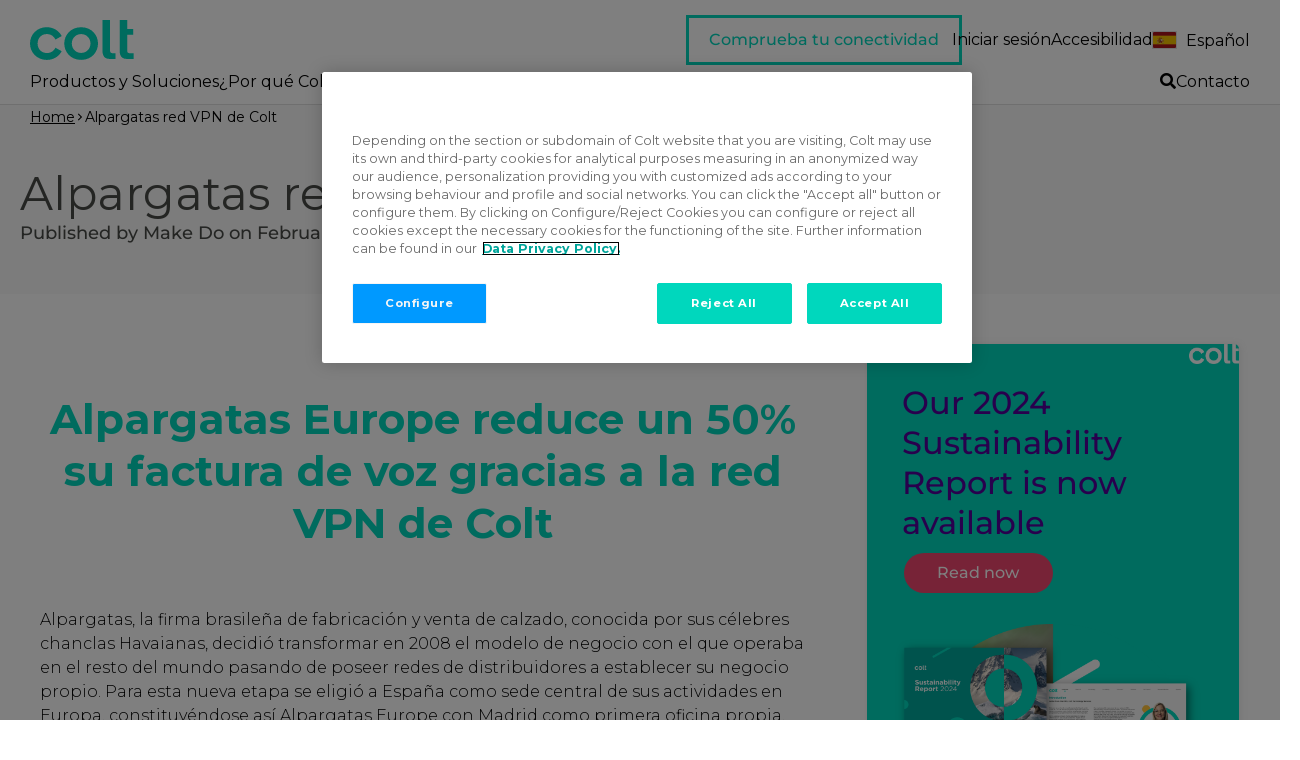

--- FILE ---
content_type: text/html; charset=UTF-8
request_url: https://www.colt.net/es/resources/alpargatas-red-vpn-de-colt/
body_size: 31930
content:
<!DOCTYPE html>
<html lang="es-ES" class="no-js no-touch">
<head>
<meta charset="UTF-8" />
<meta name='viewport' content='width=device-width, initial-scale=1.0' />
<meta http-equiv='X-UA-Compatible' content='IE=edge' />
<script>
var gform;gform||(document.addEventListener("gform_main_scripts_loaded",function(){gform.scriptsLoaded=!0}),document.addEventListener("gform/theme/scripts_loaded",function(){gform.themeScriptsLoaded=!0}),window.addEventListener("DOMContentLoaded",function(){gform.domLoaded=!0}),gform={domLoaded:!1,scriptsLoaded:!1,themeScriptsLoaded:!1,isFormEditor:()=>"function"==typeof InitializeEditor,callIfLoaded:function(o){return!(!gform.domLoaded||!gform.scriptsLoaded||!gform.themeScriptsLoaded&&!gform.isFormEditor()||(gform.isFormEditor()&&console.warn("The use of gform.initializeOnLoaded() is deprecated in the form editor context and will be removed in Gravity Forms 3.1."),o(),0))},initializeOnLoaded:function(o){gform.callIfLoaded(o)||(document.addEventListener("gform_main_scripts_loaded",()=>{gform.scriptsLoaded=!0,gform.callIfLoaded(o)}),document.addEventListener("gform/theme/scripts_loaded",()=>{gform.themeScriptsLoaded=!0,gform.callIfLoaded(o)}),window.addEventListener("DOMContentLoaded",()=>{gform.domLoaded=!0,gform.callIfLoaded(o)}))},hooks:{action:{},filter:{}},addAction:function(o,r,e,t){gform.addHook("action",o,r,e,t)},addFilter:function(o,r,e,t){gform.addHook("filter",o,r,e,t)},doAction:function(o){gform.doHook("action",o,arguments)},applyFilters:function(o){return gform.doHook("filter",o,arguments)},removeAction:function(o,r){gform.removeHook("action",o,r)},removeFilter:function(o,r,e){gform.removeHook("filter",o,r,e)},addHook:function(o,r,e,t,n){null==gform.hooks[o][r]&&(gform.hooks[o][r]=[]);var d=gform.hooks[o][r];null==n&&(n=r+"_"+d.length),gform.hooks[o][r].push({tag:n,callable:e,priority:t=null==t?10:t})},doHook:function(r,o,e){var t;if(e=Array.prototype.slice.call(e,1),null!=gform.hooks[r][o]&&((o=gform.hooks[r][o]).sort(function(o,r){return o.priority-r.priority}),o.forEach(function(o){"function"!=typeof(t=o.callable)&&(t=window[t]),"action"==r?t.apply(null,e):e[0]=t.apply(null,e)})),"filter"==r)return e[0]},removeHook:function(o,r,t,n){var e;null!=gform.hooks[o][r]&&(e=(e=gform.hooks[o][r]).filter(function(o,r,e){return!!(null!=n&&n!=o.tag||null!=t&&t!=o.priority)}),gform.hooks[o][r]=e)}});
</script>

<link rel="profile" href="https://gmpg.org/xfn/11" />
<meta name='robots' content='index, follow, max-image-preview:large, max-snippet:-1, max-video-preview:-1' />
	<style>img:is([sizes="auto" i], [sizes^="auto," i]) { contain-intrinsic-size: 3000px 1500px }</style>
	<link rel="alternate" hreflang="es" href="https://www.colt.net/es/resources/alpargatas-red-vpn-de-colt/" />

<!-- Google Tag Manager for WordPress by gtm4wp.com -->
<script data-cfasync="false" data-pagespeed-no-defer>
	var gtm4wp_datalayer_name = "dataLayer";
	var dataLayer = dataLayer || [];
</script>
<!-- End Google Tag Manager for WordPress by gtm4wp.com -->
	<!-- This site is optimized with the Yoast SEO plugin v25.7 - https://yoast.com/wordpress/plugins/seo/ -->
	<title>Alpargatas red VPN de Colt - Colt Technology Services</title>
	<meta name="description" content="Alpargatas, la firma brasileña de fabricación y venta de calzado, conocida por sus célebres chanclas Havaianas, decidió transformar en 2008 el modelo de negocio con el que operaba en el resto del mundo pasando de poseer redes de distribuidores a establecer su negocio propio." />
	<link rel="canonical" href="https://www.colt.net/es/resources/alpargatas-red-vpn-de-colt/" />
	<meta property="og:locale" content="es_ES" />
	<meta property="og:type" content="article" />
	<meta property="og:title" content="Alpargatas red VPN de Colt - Colt Technology Services" />
	<meta property="og:description" content="Alpargatas, la firma brasileña de fabricación y venta de calzado, conocida por sus célebres chanclas Havaianas, decidió transformar en 2008 el modelo de negocio con el que operaba en el resto del mundo pasando de poseer redes de distribuidores a establecer su negocio propio." />
	<meta property="og:url" content="https://www.colt.net/es/resources/alpargatas-red-vpn-de-colt/" />
	<meta property="og:site_name" content="Colt Technology Services" />
	<meta property="article:publisher" content="https://www.facebook.com/ColtTechnologyServices/" />
	<meta property="article:published_time" content="2017-02-28T00:00:00+00:00" />
	<meta property="og:image" content="https://www.colt.net/wp-content/uploads/2021/01/Brand-2021-Stock-38.jpg" />
	<meta property="og:image:width" content="1000" />
	<meta property="og:image:height" content="667" />
	<meta property="og:image:type" content="image/jpeg" />
	<meta name="author" content="Make Do" />
	<meta name="twitter:card" content="summary_large_image" />
	<meta name="twitter:image" content="https://www.colt.net/wp-content/uploads/2021/01/Brand-2021-Stock-38.jpg" />
	<meta name="twitter:creator" content="@colt_technology" />
	<meta name="twitter:site" content="@colt_technology" />
	<meta name="twitter:label1" content="Written by" />
	<meta name="twitter:data1" content="Make Do" />
	<meta name="twitter:label2" content="Est. reading time" />
	<meta name="twitter:data2" content="4 minutes" />
	<script type="application/ld+json" class="yoast-schema-graph">{"@context":"https://schema.org","@graph":[{"@type":"Article","@id":"https://www.colt.net/es/resources/alpargatas-red-vpn-de-colt/#article","isPartOf":{"@id":"https://www.colt.net/es/resources/alpargatas-red-vpn-de-colt/"},"author":{"name":"Make Do","@id":"https://www.colt.net/de/#/schema/person/71cb803a99c6757c1c6940a6f0683e57"},"headline":"Alpargatas red VPN de Colt","datePublished":"2017-02-28T00:00:00+00:00","mainEntityOfPage":{"@id":"https://www.colt.net/es/resources/alpargatas-red-vpn-de-colt/"},"wordCount":870,"publisher":{"@id":"https://www.colt.net/de/#organization"},"image":{"@id":"https://www.colt.net/es/resources/alpargatas-red-vpn-de-colt/#primaryimage"},"thumbnailUrl":"https://www.colt.net/wp-content/uploads/2021/01/Brand-2021-Stock-38.jpg","inLanguage":"es-ES"},{"@type":"WebPage","@id":"https://www.colt.net/es/resources/alpargatas-red-vpn-de-colt/","url":"https://www.colt.net/es/resources/alpargatas-red-vpn-de-colt/","name":"Alpargatas red VPN de Colt - Colt Technology Services","isPartOf":{"@id":"https://www.colt.net/de/#website"},"primaryImageOfPage":{"@id":"https://www.colt.net/es/resources/alpargatas-red-vpn-de-colt/#primaryimage"},"image":{"@id":"https://www.colt.net/es/resources/alpargatas-red-vpn-de-colt/#primaryimage"},"thumbnailUrl":"https://www.colt.net/wp-content/uploads/2021/01/Brand-2021-Stock-38.jpg","datePublished":"2017-02-28T00:00:00+00:00","description":"Alpargatas, la firma brasileña de fabricación y venta de calzado, conocida por sus célebres chanclas Havaianas, decidió transformar en 2008 el modelo de negocio con el que operaba en el resto del mundo pasando de poseer redes de distribuidores a establecer su negocio propio.","breadcrumb":{"@id":"https://www.colt.net/es/resources/alpargatas-red-vpn-de-colt/#breadcrumb"},"inLanguage":"es-ES","potentialAction":[{"@type":"ReadAction","target":["https://www.colt.net/es/resources/alpargatas-red-vpn-de-colt/"]}]},{"@type":"ImageObject","inLanguage":"es-ES","@id":"https://www.colt.net/es/resources/alpargatas-red-vpn-de-colt/#primaryimage","url":"https://www.colt.net/wp-content/uploads/2021/01/Brand-2021-Stock-38.jpg","contentUrl":"https://www.colt.net/wp-content/uploads/2021/01/Brand-2021-Stock-38.jpg","width":1000,"height":667,"caption":"Young mixed race hipster couple taking selfie with mobile phone inside car"},{"@type":"BreadcrumbList","@id":"https://www.colt.net/es/resources/alpargatas-red-vpn-de-colt/#breadcrumb","itemListElement":[{"@type":"ListItem","position":1,"name":"Home","item":"https://www.colt.net/es/"},{"@type":"ListItem","position":2,"name":"Alpargatas red VPN de Colt"}]},{"@type":"WebSite","@id":"https://www.colt.net/de/#website","url":"https://www.colt.net/de/","name":"Coltテクノロジーサービス株式会社","description":"Managed Network &amp; Voice Services Provider","publisher":{"@id":"https://www.colt.net/de/#organization"},"potentialAction":[{"@type":"SearchAction","target":{"@type":"EntryPoint","urlTemplate":"https://www.colt.net/de/?s={search_term_string}"},"query-input":{"@type":"PropertyValueSpecification","valueRequired":true,"valueName":"search_term_string"}}],"inLanguage":"es-ES"},{"@type":"Organization","@id":"https://www.colt.net/de/#organization","name":"Colt Technology Services","url":"https://www.colt.net/de/","logo":{"@type":"ImageObject","inLanguage":"es-ES","@id":"https://www.colt.net/de/#/schema/logo/image/","url":"https://www.colt.net/wp-content/uploads/2019/02/Colt-Logo.png","contentUrl":"https://www.colt.net/wp-content/uploads/2019/02/Colt-Logo.png","width":195,"height":77,"caption":"Colt Technology Services"},"image":{"@id":"https://www.colt.net/de/#/schema/logo/image/"},"sameAs":["https://www.facebook.com/ColtTechnologyServices/","https://x.com/colt_technology","https://www.instagram.com/colttechnologyservices/","https://www.linkedin.com/company/colt-technology-services","https://www.youtube.com/user/ColtTechnology"]},{"@type":"Person","@id":"https://www.colt.net/de/#/schema/person/71cb803a99c6757c1c6940a6f0683e57","name":"Make Do","image":{"@type":"ImageObject","inLanguage":"es-ES","@id":"https://www.colt.net/de/#/schema/person/image/","url":"https://secure.gravatar.com/avatar/fe73597d3286e48e5f95eb7e1bd97ea091a03336686cad88ca44eadaa6287761?s=96&d=mm&r=g","contentUrl":"https://secure.gravatar.com/avatar/fe73597d3286e48e5f95eb7e1bd97ea091a03336686cad88ca44eadaa6287761?s=96&d=mm&r=g","caption":"Make Do"},"sameAs":["https://makedo.net"],"url":"https://www.colt.net/es/resources/author/makedo/"}]}</script>
	<!-- / Yoast SEO plugin. -->


<link rel='dns-prefetch' href='//maps.googleapis.com' />
<link rel='dns-prefetch' href='//js.hsforms.net' />
<link rel='dns-prefetch' href='//fonts.googleapis.com' />
<link href='https://fonts.gstatic.com' crossorigin rel='preconnect' />
<link rel="alternate" type="application/rss+xml" title="Colt Technology Services &raquo; Feed" href="https://www.colt.net/es/feed/" />
<link rel="alternate" type="application/rss+xml" title="Colt Technology Services &raquo; Comments Feed" href="https://www.colt.net/es/comments/feed/" />

<!-- Google Tag Manager for WordPress by gtm4wp.com -->
<!-- GTM Container placement set to off -->
<script data-cfasync="false" data-pagespeed-no-defer>
	var dataLayer_content = {"pagePostType":"post","pagePostType2":"single-post","pagePostTerms":{"colt_ind":["Retail"],"colt_products":["Colt Business Connect","Colt Voice & Collaboration"],"meta":{"masthead_image_featured_image":"","wpil_sync_report3":1,"wpil_links_inbound_internal_count":0,"wpil_links_inbound_internal_count_data":"eJxLtDKwqq4FAAZPAf4=","wpil_links_outbound_internal_count":2,"wpil_links_outbound_internal_count_data":"eJy9kE1SwzAMhe\/[base64]\/OVxOzfZTlZ8vsWE0e0i+0kzPjbWX6v8r9ZXt8Ad+feZQ==","wpil_links_outbound_external_count":1,"wpil_links_outbound_external_count_data":"[base64]\/PJRM7J0Q505qA8\/6Ji8xVuOl0GGiVmK1vkYn8b9dj0nNulm4Y7\/r0+kMPxVhCA==","wpil_sync_report2_time":"2024-05-03T08:53:34+00:00"}}};
	dataLayer.push( dataLayer_content );
</script>
<script data-cfasync="false" data-pagespeed-no-defer>
	console.warn && console.warn("[GTM4WP] Google Tag Manager container code placement set to OFF !!!");
	console.warn && console.warn("[GTM4WP] Data layer codes are active but GTM container must be loaded using custom coding !!!");
</script>
<!-- End Google Tag Manager for WordPress by gtm4wp.com --><link rel="preload" href="https://www.colt.net/wp-content/plugins/bb-plugin/fonts/fontawesome/5.15.4/webfonts/fa-regular-400.woff2" as="font" type="font/woff2" crossorigin="anonymous">
<link rel="preload" href="https://www.colt.net/wp-content/plugins/bb-plugin/fonts/fontawesome/5.15.4/webfonts/fa-solid-900.woff2" as="font" type="font/woff2" crossorigin="anonymous">
<script>
window._wpemojiSettings = {"baseUrl":"https:\/\/s.w.org\/images\/core\/emoji\/16.0.1\/72x72\/","ext":".png","svgUrl":"https:\/\/s.w.org\/images\/core\/emoji\/16.0.1\/svg\/","svgExt":".svg","source":{"concatemoji":"https:\/\/www.colt.net\/wp-includes\/js\/wp-emoji-release.min.js?ver=6.8.3"}};
/*! This file is auto-generated */
!function(s,n){var o,i,e;function c(e){try{var t={supportTests:e,timestamp:(new Date).valueOf()};sessionStorage.setItem(o,JSON.stringify(t))}catch(e){}}function p(e,t,n){e.clearRect(0,0,e.canvas.width,e.canvas.height),e.fillText(t,0,0);var t=new Uint32Array(e.getImageData(0,0,e.canvas.width,e.canvas.height).data),a=(e.clearRect(0,0,e.canvas.width,e.canvas.height),e.fillText(n,0,0),new Uint32Array(e.getImageData(0,0,e.canvas.width,e.canvas.height).data));return t.every(function(e,t){return e===a[t]})}function u(e,t){e.clearRect(0,0,e.canvas.width,e.canvas.height),e.fillText(t,0,0);for(var n=e.getImageData(16,16,1,1),a=0;a<n.data.length;a++)if(0!==n.data[a])return!1;return!0}function f(e,t,n,a){switch(t){case"flag":return n(e,"\ud83c\udff3\ufe0f\u200d\u26a7\ufe0f","\ud83c\udff3\ufe0f\u200b\u26a7\ufe0f")?!1:!n(e,"\ud83c\udde8\ud83c\uddf6","\ud83c\udde8\u200b\ud83c\uddf6")&&!n(e,"\ud83c\udff4\udb40\udc67\udb40\udc62\udb40\udc65\udb40\udc6e\udb40\udc67\udb40\udc7f","\ud83c\udff4\u200b\udb40\udc67\u200b\udb40\udc62\u200b\udb40\udc65\u200b\udb40\udc6e\u200b\udb40\udc67\u200b\udb40\udc7f");case"emoji":return!a(e,"\ud83e\udedf")}return!1}function g(e,t,n,a){var r="undefined"!=typeof WorkerGlobalScope&&self instanceof WorkerGlobalScope?new OffscreenCanvas(300,150):s.createElement("canvas"),o=r.getContext("2d",{willReadFrequently:!0}),i=(o.textBaseline="top",o.font="600 32px Arial",{});return e.forEach(function(e){i[e]=t(o,e,n,a)}),i}function t(e){var t=s.createElement("script");t.src=e,t.defer=!0,s.head.appendChild(t)}"undefined"!=typeof Promise&&(o="wpEmojiSettingsSupports",i=["flag","emoji"],n.supports={everything:!0,everythingExceptFlag:!0},e=new Promise(function(e){s.addEventListener("DOMContentLoaded",e,{once:!0})}),new Promise(function(t){var n=function(){try{var e=JSON.parse(sessionStorage.getItem(o));if("object"==typeof e&&"number"==typeof e.timestamp&&(new Date).valueOf()<e.timestamp+604800&&"object"==typeof e.supportTests)return e.supportTests}catch(e){}return null}();if(!n){if("undefined"!=typeof Worker&&"undefined"!=typeof OffscreenCanvas&&"undefined"!=typeof URL&&URL.createObjectURL&&"undefined"!=typeof Blob)try{var e="postMessage("+g.toString()+"("+[JSON.stringify(i),f.toString(),p.toString(),u.toString()].join(",")+"));",a=new Blob([e],{type:"text/javascript"}),r=new Worker(URL.createObjectURL(a),{name:"wpTestEmojiSupports"});return void(r.onmessage=function(e){c(n=e.data),r.terminate(),t(n)})}catch(e){}c(n=g(i,f,p,u))}t(n)}).then(function(e){for(var t in e)n.supports[t]=e[t],n.supports.everything=n.supports.everything&&n.supports[t],"flag"!==t&&(n.supports.everythingExceptFlag=n.supports.everythingExceptFlag&&n.supports[t]);n.supports.everythingExceptFlag=n.supports.everythingExceptFlag&&!n.supports.flag,n.DOMReady=!1,n.readyCallback=function(){n.DOMReady=!0}}).then(function(){return e}).then(function(){var e;n.supports.everything||(n.readyCallback(),(e=n.source||{}).concatemoji?t(e.concatemoji):e.wpemoji&&e.twemoji&&(t(e.twemoji),t(e.wpemoji)))}))}((window,document),window._wpemojiSettings);
</script>
<style id='wp-emoji-styles-inline-css'>

	img.wp-smiley, img.emoji {
		display: inline !important;
		border: none !important;
		box-shadow: none !important;
		height: 1em !important;
		width: 1em !important;
		margin: 0 0.07em !important;
		vertical-align: -0.1em !important;
		background: none !important;
		padding: 0 !important;
	}
</style>
<style id='classic-theme-styles-inline-css'>
/*! This file is auto-generated */
.wp-block-button__link{color:#fff;background-color:#32373c;border-radius:9999px;box-shadow:none;text-decoration:none;padding:calc(.667em + 2px) calc(1.333em + 2px);font-size:1.125em}.wp-block-file__button{background:#32373c;color:#fff;text-decoration:none}
</style>
<link rel='stylesheet' id='magic-login-login-block-css' href='https://www.colt.net/wp-content/plugins/magic-login-pro/dist/css/login-block-style.css?ver=2.6.2' media='all' />
<link rel='stylesheet' id='mkdo-colt-base-styles-css' href='https://www.colt.net/wp-content/mu-plugins/colt-base/assets/dist/styles/style.css?ver=1723202354' media='all' />
<link rel='stylesheet' id='hs_bb_plugin_styles-css' href='https://www.colt.net/wp-content/mu-plugins/colt-base/php/legacy/hs-bb/assets/css/styles.css?ver=6.8.3' media='all' />
<link rel='stylesheet' id='wpml-menu-item-0-css' href='https://www.colt.net/wp-content/plugins/sitepress-multilingual-cms/templates/language-switchers/menu-item/style.min.css?ver=1' media='all' />
<style id='wpml-menu-item-0-inline-css'>
.wpml-ls-slot-1743, .wpml-ls-slot-1743 a, .wpml-ls-slot-1743 a:visited{color:#ffffff;}.wpml-ls-slot-1743.wpml-ls-current-language, .wpml-ls-slot-1743.wpml-ls-current-language a, .wpml-ls-slot-1743.wpml-ls-current-language a:visited{color:#000000;}.wpml-ls-slot-1743.wpml-ls-current-language .wpml-ls-slot-1743, .wpml-ls-slot-1743.wpml-ls-current-language .wpml-ls-slot-1743 a, .wpml-ls-slot-1743.wpml-ls-current-language .wpml-ls-slot-1743 a:visited{color:#ffffff;}
</style>
<link rel='stylesheet' id='font-awesome-5-css' href='https://www.colt.net/wp-content/plugins/bb-plugin/fonts/fontawesome/5.15.4/css/all.min.css?ver=2.9.3' media='all' />
<link rel='stylesheet' id='fl-builder-layout-bundle-e98a9034d161c45b01493ae98d798375-css' href='https://www.colt.net/wp-content/uploads/bb-plugin/cache/e98a9034d161c45b01493ae98d798375-layout-bundle.css?ver=2.9.3-1.5.1.1' media='all' />
<link rel='stylesheet' id='hco-fonts-css' href='https://www.colt.net/wp-content/themes/bb-theme-child/assets/styles/hco_fonts.css?ver=6.8.3' media='all' />
<link rel='stylesheet' id='jquery-magnificpopup-css' href='https://www.colt.net/wp-content/plugins/bb-plugin/css/jquery.magnificpopup.min.css?ver=2.9.3' media='all' />
<link rel='stylesheet' id='base-css' href='https://www.colt.net/wp-content/themes/bb-theme/css/base.min.css?ver=1.7.12.1' media='all' />
<link rel='stylesheet' id='fl-automator-skin-css' href='https://www.colt.net/wp-content/uploads/bb-theme/skin-68c7e13555a25.css?ver=1.7.12.1' media='all' />
<link rel='stylesheet' id='fl-child-theme-css' href='https://www.colt.net/wp-content/themes/bb-theme-child/style.css?ver=1731599547' media='all' />
<link rel='stylesheet' id='fl-builder-google-fonts-99f192933ed93cc849358f49325b948c-css' href='//fonts.googleapis.com/css?family=Montserrat%3A300%2C400%2C700%2C400%2C700&#038;ver=6.8.3' media='all' />
<script id="jquery-core" src="https://www.colt.net/wp-includes/js/jquery/jquery.min.js?ver=3.7.1" type="text/javascript"></script>
<script id="jquery-migrate" src="https://www.colt.net/wp-includes/js/jquery/jquery-migrate.min.js?ver=3.4.1" type="text/javascript"></script>
<link rel="https://api.w.org/" href="https://www.colt.net/es/wp-json/" /><link rel="alternate" title="JSON" type="application/json" href="https://www.colt.net/es/wp-json/wp/v2/posts/47751" /><link rel="EditURI" type="application/rsd+xml" title="RSD" href="https://www.colt.net/xmlrpc.php?rsd" />
<link rel='shortlink' href='https://www.colt.net/es/?p=47751' />
<meta name="generator" content="WPML ver:4.7.6 stt:1,4,3,27,28,2;" />
			<!-- DO NOT COPY THIS SNIPPET! Start of Page Analytics Tracking for HubSpot WordPress plugin v11.3.16-->
			<script class="hsq-set-content-id" data-content-id="blog-post">
				var _hsq = _hsq || [];
				_hsq.push(["setContentType", "blog-post"]);
			</script>
			<!-- DO NOT COPY THIS SNIPPET! End of Page Analytics Tracking for HubSpot WordPress plugin -->
			<link rel="icon" href="https://www.colt.net/wp-content/uploads/2021/01/cropped-favicon-32x32-3-300x300.png" sizes="32x32" />
<link rel="icon" href="https://www.colt.net/wp-content/uploads/2021/01/cropped-favicon-32x32-3-300x300.png" sizes="192x192" />
<link rel="apple-touch-icon" href="https://www.colt.net/wp-content/uploads/2021/01/cropped-favicon-32x32-3-300x300.png" />
<meta name="msapplication-TileImage" content="https://www.colt.net/wp-content/uploads/2021/01/cropped-favicon-32x32-3-300x300.png" />
		<style id="wp-custom-css">
			/*Navigation Styles*/
.af-header-navi li a span:hover {
	text-decoration:underline;
}
.af-header-navi ul.sub-menu li {
	border-bottom:1px dotted rgba(255,255,255,.2);
	background:#00af9b;
}
.af-header-navi li.af-bold-link {
	font-weight:bold;
}
.af-header-navi .af-bold-link ul.sub-menu li.menu-item  {
	font-weight:normal;
}

.fl-builder-content nav .sub-menu li a {
    color: white !important;
}
.fl-builder-content nav .sub-menu li a:hover {
    background-color: #00695f;
}

/*Responsive Nav*/
@media only screen and (max-width: 767px) {
	.fl-builder-content nav .sub-menu {
		background-color: #00a59b !important;
	}
	.fl-builder-content nav .sub-menu li a:hover, .fl-builder-content nav .sub-menu li a:focus {
		background-color: #00af9b !important;
	}
}

h1, h2, h3, h4, h5, h6 {
	font-family: 'Montserrat',sans-serif;
}

body {
	font-weight:300;
}

p {
	margin-bottom:25px;
}

h2,h3,h4,h5,h6 {
	font-weight:500;
}
h1 {
	font-weight:600;
}
.content-body p {
	line-height:30px;
	margin: 25px 0;
}

a {
	transition: all .15s ease;
}
p a {
	text-decoration:underline!important;
}

a:hover {
	transition: all .15s ease;
}

.footer-menu a span {
    border-bottom: 1px solid #ccc;
}

/*Header BG Circle*/
.header-banner div.fl-row-content-wrap:after {
		content: "";
    display: block;
    background: url(https://www.colt.net/wp-content/uploads/2019/02/bg-mask-70p.png) 49% center;
    z-index: 1;
    background-size: cover;
}

.breakout-separator {
	border-bottom:2px solid #00a59b;
}
.breakout-separator-orange {
	border-bottom:2px solid #FF8C2D;
}
.breakout-separator-blue {
	border-bottom:2px solid #236491;
}
/*Careers Quote Sction*/
.clt-careers-box .uabb-infobox {
	text-align:left;
}
.clt-careers-box .uabb-infobox-content {
	padding-right:5px
}
.clt-careers-box a.uabb-button {
	border: 1px solid rgba(100,100,100,.25);
}

/*Intro Styling*/
p.intro {
	font-size:24px;
}

/*Product Set Boxes*/
.prod-set-box .uabb-module-content div.uabb-infobox-left-right-wrap {
	border-top:2px solid #00a59b;
	padding-top:5px;
}

/*Large CTA buttons*/
.big-ico-ctas .uabb-infobox-title-prefix {
	font-weight:bold;
	font-size:22px;
}

/*Product Overview Lists*/
ul.prod-overview-list {
	margin:10px;
}
ul.prod-overview-list li:before {
	font-family: 'FontAwesome';
	content: '\f105';
	margin:0 10px 0 -15px;
	font-size:20px;
	color:#00a59b;
}

ul.prod-overview-list {
	list-style-type: none;
	padding-left:0px
}

/*Inline Button Styles*/
.button-white {
    background: #fff;
    color: #00A59B;
}
.button-white:hover {
    background: #00A59B;
    color: #fff;
}

.button-alt:hover, .button-black:hover, .button-grey:hover, .button-orange:hover, .button-red:hover, .button-white:hover,  [type=submit]:hover,
{
    color: #fff;
    background: #00A59B;
    text-decoration: none;
}
.button, .button-alt, .button-black, .button-grey, .button-orange, .button-red, .button-white, [type=submit], button {
    position: relative;
    display: inline-block;
    font-size: .95em;
    font-weight: bold;
    padding: .75em 1.2em;
    margin: 1em .25em .25em 0;
    text-align: center;
    text-decoration: none;
	  background: #00D7BD;
    border: 1px solid rgba(100,100,100,.25);
	  border-radius: 0px;
    background: #00D7BD;
    color: #fff;
    line-height: normal;
    vertical-align: middle;
}

.button:hover{
	color: #ffffff;
	background: #00a59b;
}

/*HubSpot Form Styling*/
.hs-form div.input input.hs-input, .hs-form div.input textarea.hs-input, .hs-form div.input select.hs-input, .hs-fieldtype-radio.field.hs-form-field > div > ul > li > label > span {
	font-size:16px;
}

.hs-field-desc { font-size: 12px; }

.hs-form div:not(.hs-fieldtype-radio):not(.hs-fieldtype-checkbox) label:not(.hs-form-booleancheckbox-display):not(#opt_in_updates):not(.hs-form-radio-display):not(.hs-form-checkbox-display) {
	display:none;
}
.hs-form div.hs-fieldtype-checkbox label {
	display:block!important;
}
.hs-form li.hs-form-checkbox span, .hs-form li.hs-form-booleancheckbox span {
	padding-left:10px;
}

.hs-form .hs-error-msgs li > label {
    display:block!important;
	font-size:12px!important;
	text-align:left;
	color:#c82d2d;
}
ul.inputs-list {
  list-style: none;
  padding:2px 5px;
}

.hs-form textarea {
	background-color:#fff;
}

.hs-form .hs-fieldtype-select select {
	width:100%;
	background-color:#fff;
	margin-bottom:15px;
	padding:12px;
	border-radius:4px;
	border: 1px solid #dfdfdf;
	color:#9e9e9e;
}

.hs-form input[type=text], .hs-form input[type=password], .hs-form input[type=email], .hs-form input[type=tel], .hs-form input[type=date], .hs-form input[type=month], .hs-form input[type=week], .hs-form input[type=time], .hs-form input[type=number], .hs-form input[type=search], .hs-form input[type=url] {
	background-color:#fff;
	height:48px;
	margin-bottom:15px;
}
.hs-fieldtype-radio.field.hs-form-field > div > ul > li > label > span {
	padding-left:10px;
}
.form-columns-1 div.hs-fieldtype-text div.input .hs-input, .form-columns-1 div.hs-fieldtype-select div.input .hs-input {
	width:100%;
}
div.hbspt-form fieldset {
	max-width:800px;
}
div.legal-consent-container {
	margin:15px 0 25px 0;
}
input.hs-button.primary.large {
	border-radius:0px;
	min-width:150px;
	text-align:center;
	color:#fff;
	background-color:#EF476F;
	border-color:#EF476F;
	font-size:16px;
	padding-top:8.5px;
	padding-bottom:8.5px;
	-webkit-transition: all 200ms linear;
    -moz-transition: all 200ms linear;
    -ms-transition: all 200ms linear;
    -o-transition: all 200ms linear;
    transition: all 200ms linear;
}
input.hs-button.primary.large:hover {
	background-color:#D41944;
}

/*Breadcrumb Row*/
.hd-breadcrumb p {
	margin-bottom:0px;
}


/*Product Service Finder*/
.form-psf-filter {
	text-align: center;
  }
  .form-psf-filter h3,
  .form-psf-filter select,
  .form-psf-filter span,
  .form-psf-filter input {
	display: inline-block;
	margin: 0.35em;
	line-height: 1.5;
	height: 3.5rem;
	vertical-align: middle;
	min-width: 80%;
	box-sizing: border-box;
  }
  .form-psf-filter h3, .form-psf-filter em {
	display: block;
	font-weight: 100;
	color: #fff;
	min-width: inherit;
  }
  
  .psf-results .js-item {
	display: none;
  }
  
  .psf-results ul.grid {
	max-width: none;
  }
  .psf-results a {
	color: rgba(255, 255, 255, 0.9);
	border-top: 1px solid rgba(255, 255, 255, 0.25);
	padding-top: 0.5em;
	display: block;
  }
  .psf-results.has-results {
	padding-top: 1em;
  }

/*Quote Styling*/
blockquote {
	color: #50009B;
    padding: .25em 1em;
    margin: 2em 0;
    font-size: 1.25em;
    line-height: 1.5em;
    border-left: 2px solid #236491;
	position:relative;
	display:block;
}
blockquote q {
	display:inline;
}
blockquote > p > cite {
	  color: #000;
    display: block;
    margin: .5em 0 0;
    font-size: .8em;
}

/* Product Awards */
.awards-slider img {
	max-width:200px;
}
img.uabb-gallery-img {
	text-align:center;
	margin:auto;
}




/*Styling for dark fibre quote form (8) 
#gform_wrapper_8 .gform_page_footer .button.gform_previous_button {
	color: white;
}

#gform_wrapper_8 .gform_page_footer .button.gform_next_button {
	color: white;
}

#gform_wrapper_8 .button.gform_button {
	color: white;
}

.page-id-319 div.fl-row.fl-row-full-width.fl-row-bg-color.fl-node-5ca3451e7a0dc {
	display:none;
}

*/

/*Styling for intelligent comms form (6) 

#gform_wrapper_11 .gform_page_footer .button.gform_previous_button {
	color: white;
}

#gform_wrapper_11 .gform_page_footer .button.gform_next_button {
	color: white;
}

#gform_wrapper_11 .button.gform_button {
	color: white;
}
*/

/*
 Old Styling for cloud connect form

#gform_wrapper_15 .gform_page_footer .button.gform_previous_button {
	color: white;
}

#gform_wrapper_15 .gform_page_footer .button.gform_next_button {
	color: white;
}

#gform_wrapper_15 .button.gform_button {
	color: white;
}
 */

page-id-103822 table, th, td {
  border: 1px solid black;
  border-collapse: collapse;
  padding: 15px;
}		</style>
		<style id="kirki-inline-styles"></style><script id="fl-theme-custom-js">document.querySelectorAll( '.site-header__nav-button' ).forEach( ( $element ) => {
    if ( $element.hasOwnProperty('href') && '#' === $element.href ) {
        return false;
    }
} );</script>
<meta name="google-site-verification" content="BRtbvyUnoKxKQqBidICrD7KKDyniKIrHsFEwKvB4IrM" />
<meta name="referrer" content="no-referrer-when-downgrade">
<!--<script type="text/javascript" src="https://maps.googleapis.com/maps/api/js?key=AIzaSyBOUwWlj4nPuek893EFJCBcXKQYXBDyrIY&libraries=places&language=en"></script>-->

<!-- begin Convert Experiences code--><script type="text/javascript" src="//cdn-4.convertexperiments.com/js/10041703-10041973.js"></script><!-- end Convert Experiences code -->

<!-- Start VWO Async SmartCode -->
<script type='text/javascript' id='vwoCode'>
window._vwo_code=window._vwo_code || (function() {
var account_id=677242,
version = 1.5,
settings_tolerance=2000,
library_tolerance=2500,
use_existing_jquery=false,
is_spa=1,
hide_element='body',
hide_element_style = 'opacity:0 !important;filter:alpha(opacity=0) !important;background:none !important',
/* DO NOT EDIT BELOW THIS LINE */
f=false,d=document,vwoCodeEl=d.querySelector('#vwoCode'),code={use_existing_jquery:function(){return use_existing_jquery},library_tolerance:function(){return library_tolerance},hide_element_style:function(){return'{'+hide_element_style+'}'},finish:function(){if(!f){f=true;var e=d.getElementById('_vis_opt_path_hides');if(e)e.parentNode.removeChild(e)}},finished:function(){return f},load:function(e){var t=d.createElement('script');t.fetchPriority='high';t.src=e;t.type='text/javascript';t.onerror=function(){_vwo_code.finish()};d.getElementsByTagName('head')[0].appendChild(t)},getVersion:function(){return version},getMatchedCookies:function(e){var t=[];if(document.cookie){t=document.cookie.match(e)||[]}return t},getCombinationCookie:function(){var e=code.getMatchedCookies(/(?:^|;)\s?(_vis_opt_exp_\d+_combi=[^;$]*)/gi);e=e.map(function(e){try{var t=decodeURIComponent(e);if(!/_vis_opt_exp_\d+_combi=(?:\d+,?)+\s*$/.test(t)){return''}return t}catch(e){return''}});var i=[];e.forEach(function(e){var t=e.match(/([\d,]+)/g);t&&i.push(t.join('-'))});return i.join('|')},init:function(){if(d.URL.indexOf('__vwo_disable__')>-1)return;window.settings_timer=setTimeout(function(){_vwo_code.finish()},settings_tolerance);var e=d.createElement('style'),t=hide_element?hide_element+'{'+hide_element_style+'}':'',i=d.getElementsByTagName('head')[0];e.setAttribute('id','_vis_opt_path_hides');vwoCodeEl&&e.setAttribute('nonce',vwoCodeEl.nonce);e.setAttribute('type','text/css');if(e.styleSheet)e.styleSheet.cssText=t;else e.appendChild(d.createTextNode(t));i.appendChild(e);var n=this.getCombinationCookie();this.load('https://dev.visualwebsiteoptimizer.com/j.php?a='+account_id+'&u='+encodeURIComponent(d.URL)+'&f='+ +is_spa+'&vn='+version+(n?'&c='+n:''));return settings_timer}};window._vwo_settings_timer = code.init();return code;}());
</script>
<!-- End VWO Async SmartCode -->

<script type="text/javascript">
    (function(c,l,a,r,i,t,y){
        c[a]=c[a]||function(){(c[a].q=c[a].q||[]).push(arguments)};
        t=l.createElement(r);t.async=1;t.src="https://www.clarity.ms/tag/"+i;
        y=l.getElementsByTagName(r)[0];y.parentNode.insertBefore(t,y);
    })(window, document, "clarity", "script", "mqqfr1ktam");
</script>

</head>
<body class="wp-singular post-template-default single single-post postid-47751 single-format-standard wp-embed-responsive wp-theme-bb-theme wp-child-theme-bb-theme-child fl-builder-2-9-3 fl-themer-1-5-1-1 fl-theme-1-7-12-1 fl-no-js fl-theme-builder-singular fl-theme-builder-singular-blog-posts fl-theme-builder-footer fl-theme-builder-footer-blog-posts fl-theme-builder-header fl-theme-builder-header-header-default-site fl-framework-base fl-preset-stripe fl-full-width fl-submenu-indicator" itemscope="itemscope" itemtype="https://schema.org/WebPage">
<script data-cfasync="false">
	(function(w,d,s,l,i){w[l]=w[l]||[];w[l].push({'gtm.start':
	new Date().getTime(),event:'gtm.js'});var f=d.getElementsByTagName(s)[0],
	j=d.createElement(s),dl=l!='dataLayer'?'&l='+l:'';j.async=true;j.src=
	'//www.googletagmanager.com/gtm.'+'js?id='+i+dl;f.parentNode.insertBefore(j,f);
	})(window,document,'script','dataLayer','GTM-TPGVVD');
</script><a aria-label="Skip to content" class="fl-screen-reader-text" href="#fl-main-content">Skip to content</a><div class="fl-page">
	<header class="site-header" role="banner">

	<div class="site-header__wrap">

		<div class="site-header__row">

			<div class="site-header__logo">
				<a href="https://www.colt.net/es/" rel="home">
					<img src="https://www.colt.net/wp-content/themes/bb-theme-child/assets/dist/svgs/colt-logo.svg " alt="Colt Logo">
				</a>
			</div>

							<button class="site-header__menu-toggle" title="Open/Close Menu">
					<svg x="0px" y="0px"  xmlns="http://www.w3.org/2000/svg" width="512" height="512" viewBox="0 0 512 512" fill="currentColor"><<path d="M64,384H448V341.33H64Zm0-106.67H448V234.67H64ZM64,128v42.67H448V128Z"/></svg>					<svg x="0px" y="0px"  width="30" height="30" viewBox="0 0 30 30" fill="currentColor" xmlns="http://www.w3.org/2000/svg">
<path d="M23.4375 8.52481L21.4752 6.5625L15 13.0377L8.52481 6.5625L6.5625 8.52481L13.0377 15L6.5625 21.4752L8.52481 23.4375L15 16.9623L21.4752 23.4375L23.4375 21.4752L16.9623 15L23.4375 8.52481Z"/>
</svg>
				</button>
			
			<nav class="site-header__navigation" role="navigation">

				<ul class="site-header__nav-menu"><li class="site-header__menu-item--menu-item"><a href="https://www.colt.net/es/products-services/" class="site-header__nav-button site-header__nav-button--primary">Productos y Soluciones</a><ul class="sub-menu sub-menu--first"><li><button class="site-header__back-button"><svg x="0px" y="0px"  width="30" height="30" viewBox="0 0 30 30" fill="currentColor" xmlns="http://www.w3.org/2000/svg">
<path fill-rule="evenodd" clip-rule="evenodd" d="M15.7031 4.57377L26.1294 15L15.7031 25.4262L13.7144 23.4375L22.1519 15L13.7144 6.56251L15.7031 4.57377Z"/>
<path fill-rule="evenodd" clip-rule="evenodd" d="M4.45312 13.5938H24.375V16.4063H4.45312V13.5938Z"/>
</svg>
<h3 class="site-header__mobile-title">Back</h3></button></li><li class="site-header__menu-item--menu-item"><a href="https://www.colt.net/es/networking-services/#optical" class="site-header__nav-button site-header__nav-button--secondary">Colt Network Services</a><ul class="sub-menu sub-menu--second"><li><button class="site-header__back-button"><svg x="0px" y="0px"  width="30" height="30" viewBox="0 0 30 30" fill="currentColor" xmlns="http://www.w3.org/2000/svg">
<path fill-rule="evenodd" clip-rule="evenodd" d="M15.7031 4.57377L26.1294 15L15.7031 25.4262L13.7144 23.4375L22.1519 15L13.7144 6.56251L15.7031 4.57377Z"/>
<path fill-rule="evenodd" clip-rule="evenodd" d="M4.45312 13.5938H24.375V16.4063H4.45312V13.5938Z"/>
</svg>
<h3 class="site-header__mobile-title">Back</h3></button></li><li class="site-header__menu-item--menu-item"><a href="https://www.colt.net/es/solutions/backbone/" class="nav-link">Colt Infrastructure</a><ul class="sub-menu sub-menu--third"><li><button class="site-header__back-button"><svg x="0px" y="0px"  width="30" height="30" viewBox="0 0 30 30" fill="currentColor" xmlns="http://www.w3.org/2000/svg">
<path fill-rule="evenodd" clip-rule="evenodd" d="M15.7031 4.57377L26.1294 15L15.7031 25.4262L13.7144 23.4375L22.1519 15L13.7144 6.56251L15.7031 4.57377Z"/>
<path fill-rule="evenodd" clip-rule="evenodd" d="M4.45312 13.5938H24.375V16.4063H4.45312V13.5938Z"/>
</svg>
<h3 class="site-header__mobile-title">Back</h3></button></li><li class="site-header__menu-item--menu-item"><a href="https://www.colt.net/es/product/wave/" class="nav-link">Colt Wavelength</a></li><li class="site-header__menu-item--menu-item"><a href="https://www.colt.net/es/product/spectrum" class="nav-link">Colt Spectrum</a></li><li class="site-header__menu-item--menu-item"><a href="https://www.colt.net/es/product/dark-fibre" class="nav-link">Colt Dark Fibre</a></li></ul></button><li class="site-header__menu-item--menu-item"><a href="https://www.colt.net/es/solutions/business-connect/" class="nav-link">Business Connect</a><ul class="sub-menu sub-menu--third"><li><button class="site-header__back-button"><svg x="0px" y="0px"  width="30" height="30" viewBox="0 0 30 30" fill="currentColor" xmlns="http://www.w3.org/2000/svg">
<path fill-rule="evenodd" clip-rule="evenodd" d="M15.7031 4.57377L26.1294 15L15.7031 25.4262L13.7144 23.4375L22.1519 15L13.7144 6.56251L15.7031 4.57377Z"/>
<path fill-rule="evenodd" clip-rule="evenodd" d="M4.45312 13.5938H24.375V16.4063H4.45312V13.5938Z"/>
</svg>
<h3 class="site-header__mobile-title">Back</h3></button></li><li class="site-header__menu-item--menu-item"><a href="https://www.colt.net/es/product/ip-access/" class="nav-link">Colt Direct Internet Access</a></li><li class="site-header__menu-item--menu-item"><a href="https://www.colt.net/es/product/sd-wan" class="nav-link">Colt SD WAN</a></li><li class="site-header__menu-item--menu-item"><a href="https://www.colt.net/es/product/ip-vpn/" class="nav-link">Colt IP VPN</a></li><li class="site-header__menu-item--menu-item"><a href="https://www.colt.net/product/ethernet-line/" class="nav-link">Colt Ethernet</a></li></ul></button><li class="site-header__menu-item--menu-item"><a href="https://www.colt.net/es/solutions/connect-to-the-cloud/" class="nav-link">Colt Cloud Connect</a><ul class="sub-menu sub-menu--third"><li><button class="site-header__back-button"><svg x="0px" y="0px"  width="30" height="30" viewBox="0 0 30 30" fill="currentColor" xmlns="http://www.w3.org/2000/svg">
<path fill-rule="evenodd" clip-rule="evenodd" d="M15.7031 4.57377L26.1294 15L15.7031 25.4262L13.7144 23.4375L22.1519 15L13.7144 6.56251L15.7031 4.57377Z"/>
<path fill-rule="evenodd" clip-rule="evenodd" d="M4.45312 13.5938H24.375V16.4063H4.45312V13.5938Z"/>
</svg>
<h3 class="site-header__mobile-title">Back</h3></button></li><li class="site-header__menu-item--menu-item"><a href="https://www.colt.net/es/product/cloud-prioritisation/" class="nav-link">Cloud Prioritisation</a></li><li class="site-header__menu-item--menu-item"><a href="https://www.colt.net/es/product/direct-connect/" class="nav-link">Cloud On Demand</a></li><li class="site-header__menu-item--menu-item"><a href="https://www.colt.net/es/product/wave/" class="nav-link">Colt Wavelength</a></li></ul></button></ul></button><li class="site-header__menu-item--menu-item"><a href="https://www.colt.net/es/communications-services/" class="site-header__nav-button site-header__nav-button--secondary">Colt Voice &amp; Collaboration</a><ul class="sub-menu sub-menu--second"><li><button class="site-header__back-button"><svg x="0px" y="0px"  width="30" height="30" viewBox="0 0 30 30" fill="currentColor" xmlns="http://www.w3.org/2000/svg">
<path fill-rule="evenodd" clip-rule="evenodd" d="M15.7031 4.57377L26.1294 15L15.7031 25.4262L13.7144 23.4375L22.1519 15L13.7144 6.56251L15.7031 4.57377Z"/>
<path fill-rule="evenodd" clip-rule="evenodd" d="M4.45312 13.5938H24.375V16.4063H4.45312V13.5938Z"/>
</svg>
<h3 class="site-header__mobile-title">Back</h3></button></li><li class="site-header__menu-item--menu-item"><a href="https://www.colt.net/es/communications-services/#calling" class="nav-link">Servicios de llamadas</a><ul class="sub-menu sub-menu--third"><li><button class="site-header__back-button"><svg x="0px" y="0px"  width="30" height="30" viewBox="0 0 30 30" fill="currentColor" xmlns="http://www.w3.org/2000/svg">
<path fill-rule="evenodd" clip-rule="evenodd" d="M15.7031 4.57377L26.1294 15L15.7031 25.4262L13.7144 23.4375L22.1519 15L13.7144 6.56251L15.7031 4.57377Z"/>
<path fill-rule="evenodd" clip-rule="evenodd" d="M4.45312 13.5938H24.375V16.4063H4.45312V13.5938Z"/>
</svg>
<h3 class="site-header__mobile-title">Back</h3></button></li><li class="site-header__menu-item--menu-item"><a href="https://www.colt.net/es/product/toll-free-non-geographic-numbers/" class="nav-link">Números de teléfono entrantes para empresas</a></li><li class="site-header__menu-item--menu-item"><a href="https://www.colt.net/es/product/sip-trunking/" class="nav-link">Servicios SIP Trunking</a></li><li class="site-header__menu-item--menu-item"><a href="https://www.colt.net/es/product/isdn-voice-services/" class="nav-link">Servicios RDSI de voz</a></li></ul></button><li class="site-header__menu-item--menu-item"><a href="https://www.colt.net/es/communications-services/#contactcentres" class="nav-link">Contact centres</a><ul class="sub-menu sub-menu--third"><li><button class="site-header__back-button"><svg x="0px" y="0px"  width="30" height="30" viewBox="0 0 30 30" fill="currentColor" xmlns="http://www.w3.org/2000/svg">
<path fill-rule="evenodd" clip-rule="evenodd" d="M15.7031 4.57377L26.1294 15L15.7031 25.4262L13.7144 23.4375L22.1519 15L13.7144 6.56251L15.7031 4.57377Z"/>
<path fill-rule="evenodd" clip-rule="evenodd" d="M4.45312 13.5938H24.375V16.4063H4.45312V13.5938Z"/>
</svg>
<h3 class="site-header__mobile-title">Back</h3></button></li><li class="site-header__menu-item--menu-item"><a href="https://www.colt.net/es/product/contact-centre-as-a-service/" class="nav-link">Contact centre as a service (CCaaS)</a></li></ul></button><li class="site-header__menu-item--menu-item"><a href="https://www.colt.net/es/communications-services/#uc" class="nav-link">Unified communications</a><ul class="sub-menu sub-menu--third"><li><button class="site-header__back-button"><svg x="0px" y="0px"  width="30" height="30" viewBox="0 0 30 30" fill="currentColor" xmlns="http://www.w3.org/2000/svg">
<path fill-rule="evenodd" clip-rule="evenodd" d="M15.7031 4.57377L26.1294 15L15.7031 25.4262L13.7144 23.4375L22.1519 15L13.7144 6.56251L15.7031 4.57377Z"/>
<path fill-rule="evenodd" clip-rule="evenodd" d="M4.45312 13.5938H24.375V16.4063H4.45312V13.5938Z"/>
</svg>
<h3 class="site-header__mobile-title">Back</h3></button></li><li class="site-header__menu-item--menu-item"><a href="https://www.colt.net/es/product/intelligent-communications/" class="nav-link">Intelligent communications</a></li><li class="site-header__menu-item--menu-item"><a href="https://www.colt.net/es/product/cloud-sbc/" class="nav-link">Cloud SBC</a></li></ul></button><li class="site-header__menu-item--menu-item"><a href="https://www.colt.net/es/wholesale-services/" class="nav-link">Servicios de marca blanca</a><ul class="sub-menu sub-menu--third"><li><button class="site-header__back-button"><svg x="0px" y="0px"  width="30" height="30" viewBox="0 0 30 30" fill="currentColor" xmlns="http://www.w3.org/2000/svg">
<path fill-rule="evenodd" clip-rule="evenodd" d="M15.7031 4.57377L26.1294 15L15.7031 25.4262L13.7144 23.4375L22.1519 15L13.7144 6.56251L15.7031 4.57377Z"/>
<path fill-rule="evenodd" clip-rule="evenodd" d="M4.45312 13.5938H24.375V16.4063H4.45312V13.5938Z"/>
</svg>
<h3 class="site-header__mobile-title">Back</h3></button></li><li class="site-header__menu-item--menu-item"><a href="https://www.colt.net/es/product/white-label-solutions/" class="nav-link">Servicios VoIP de marca blanca y soluciones de revendedor de voz</a></li><li class="site-header__menu-item--menu-item"><a href="https://www.colt.net/product/number-hosting/" class="nav-link">Number hosting</a></li><li class="site-header__menu-item--menu-item"><a href="https://www.colt.net/es/product/in-over-carrier-voip/" class="nav-link">IN sobre VoIP de operador</a></li></ul></button></ul></button><li class="site-header__menu-item--menu-item"><a href="https://www.colt.net/es/solutions/capital-markets/" class="nav-link">Colt Capital Markets</a></li><li class="site-header__menu-item--menu-item"><a href="https://www.colt.net/es/solutions/security/" class="nav-link">Colt Security</a></li><li class="site-header__menu-item--menu-item"><a href="https://www.colt.net/es/solutions/cloud/" class="nav-link">Colt Cloud</a></li><li class="site-header__menu-item--menu-item"><a href="https://www.colt.net/es/product/edge-compute/" class="nav-link">Colt Edge</a></li><li class="site-header__menu-item--menu-item"><a href="https://www.colt.net/es/solutions/colocation/" class="nav-link">Colt Colocation</a></li><li class="site-header__menu-item--menu-item"><a href="https://www.colt.net/es/solutions/professional-services/" class="nav-link">Colt Professional Services</a></li><li class="site-header__menu-item--menu-item"><a href="#" class="site-header__nav-button site-header__nav-button--secondary">Soluciones destacadas</a><ul class="sub-menu sub-menu--second"><li><button class="site-header__back-button"><svg x="0px" y="0px"  width="30" height="30" viewBox="0 0 30 30" fill="currentColor" xmlns="http://www.w3.org/2000/svg">
<path fill-rule="evenodd" clip-rule="evenodd" d="M15.7031 4.57377L26.1294 15L15.7031 25.4262L13.7144 23.4375L22.1519 15L13.7144 6.56251L15.7031 4.57377Z"/>
<path fill-rule="evenodd" clip-rule="evenodd" d="M4.45312 13.5938H24.375V16.4063H4.45312V13.5938Z"/>
</svg>
<h3 class="site-header__mobile-title">Back</h3></button></li><li class="site-header__menu-item--menu-item"><a href="https://www.colt.net/es/solutions-2/" class="nav-link">Soluciones</a><ul class="sub-menu sub-menu--third"><li><button class="site-header__back-button"><svg x="0px" y="0px"  width="30" height="30" viewBox="0 0 30 30" fill="currentColor" xmlns="http://www.w3.org/2000/svg">
<path fill-rule="evenodd" clip-rule="evenodd" d="M15.7031 4.57377L26.1294 15L15.7031 25.4262L13.7144 23.4375L22.1519 15L13.7144 6.56251L15.7031 4.57377Z"/>
<path fill-rule="evenodd" clip-rule="evenodd" d="M4.45312 13.5938H24.375V16.4063H4.45312V13.5938Z"/>
</svg>
<h3 class="site-header__mobile-title">Back</h3></button></li><li class="site-header__menu-item--menu-item"><a href="https://www.colt.net/es/solutions/connect-to-the-cloud/" class="nav-link">Conéctate a la nube</a></li><li class="site-header__menu-item--menu-item"><a href="https://www.colt.net/es/solutions/on-demand/" class="nav-link">Conectividad definida por software y en tiempo real</a></li><li class="site-header__menu-item--menu-item"><a href="https://www.colt.net/es/solutions/hybrid-workforce/" class="nav-link">Una plantilla híbrida conectada</a></li><li class="site-header__menu-item--menu-item"><a href="https://www.colt.net/es/solutions/capital-markets/" class="nav-link">Conéctate a los mercados financieros</a></li><li class="site-header__menu-item--menu-item"><a href="https://www.colt.net/es/solutions/enterprise/" class="nav-link">Conecta tu red de empresa</a></li><li class="site-header__menu-item--menu-item"><a href="https://www.colt.net/es/solutions/core-network/" class="nav-link">Construye tu red central</a></li><li class="site-header__menu-item--menu-item"><a href="https://www.colt.net/es/solutions/transform/" class="nav-link">Transforma tu lugar de trabajo digital</a></li><li class="site-header__menu-item--menu-item"><a href="https://www.colt.net/es/solutions/security/" class="nav-link">Mantén tu negocio seguro</a></li></ul></button></ul></button></ul></button><li class="site-header__menu-item--menu-item"><a href="https://www.colt.net/es/why-colt/" class="site-header__nav-button site-header__nav-button--primary">¿Por qué Colt?</a><ul class="sub-menu sub-menu--first"><li><button class="site-header__back-button"><svg x="0px" y="0px"  width="30" height="30" viewBox="0 0 30 30" fill="currentColor" xmlns="http://www.w3.org/2000/svg">
<path fill-rule="evenodd" clip-rule="evenodd" d="M15.7031 4.57377L26.1294 15L15.7031 25.4262L13.7144 23.4375L22.1519 15L13.7144 6.56251L15.7031 4.57377Z"/>
<path fill-rule="evenodd" clip-rule="evenodd" d="M4.45312 13.5938H24.375V16.4063H4.45312V13.5938Z"/>
</svg>
<h3 class="site-header__mobile-title">Back</h3></button></li><li class="site-header__menu-item--menu-item"><a href="https://www.colt.net/es/our-network/" class="site-header__nav-button site-header__nav-button--secondary">Colt Network</a><ul class="sub-menu sub-menu--second"><li><button class="site-header__back-button"><svg x="0px" y="0px"  width="30" height="30" viewBox="0 0 30 30" fill="currentColor" xmlns="http://www.w3.org/2000/svg">
<path fill-rule="evenodd" clip-rule="evenodd" d="M15.7031 4.57377L26.1294 15L15.7031 25.4262L13.7144 23.4375L22.1519 15L13.7144 6.56251L15.7031 4.57377Z"/>
<path fill-rule="evenodd" clip-rule="evenodd" d="M4.45312 13.5938H24.375V16.4063H4.45312V13.5938Z"/>
</svg>
<h3 class="site-header__mobile-title">Back</h3></button></li><li class="site-header__menu-item--menu-item"><a href="https://www.colt.net/es/connect/" class="nav-link">Coverage maps</a><ul class="sub-menu sub-menu--third"><li><button class="site-header__back-button"><svg x="0px" y="0px"  width="30" height="30" viewBox="0 0 30 30" fill="currentColor" xmlns="http://www.w3.org/2000/svg">
<path fill-rule="evenodd" clip-rule="evenodd" d="M15.7031 4.57377L26.1294 15L15.7031 25.4262L13.7144 23.4375L22.1519 15L13.7144 6.56251L15.7031 4.57377Z"/>
<path fill-rule="evenodd" clip-rule="evenodd" d="M4.45312 13.5938H24.375V16.4063H4.45312V13.5938Z"/>
</svg>
<h3 class="site-header__mobile-title">Back</h3></button></li><li class="site-header__menu-item--menu-item"><a href="https://www.colt.net/es/our-network/coverage-maps/" class="nav-link">Static maps</a></li><li class="site-header__menu-item--menu-item"><a href="https://www.colt.net/es/connect/" class="nav-link">Estás conectado a la red Colt?</a></li></ul></button><li class="site-header__menu-item--menu-item"><a href="https://www.colt.net/es/facts-figures/" class="nav-link">Sobre nuestra red</a><ul class="sub-menu sub-menu--third"><li><button class="site-header__back-button"><svg x="0px" y="0px"  width="30" height="30" viewBox="0 0 30 30" fill="currentColor" xmlns="http://www.w3.org/2000/svg">
<path fill-rule="evenodd" clip-rule="evenodd" d="M15.7031 4.57377L26.1294 15L15.7031 25.4262L13.7144 23.4375L22.1519 15L13.7144 6.56251L15.7031 4.57377Z"/>
<path fill-rule="evenodd" clip-rule="evenodd" d="M4.45312 13.5938H24.375V16.4063H4.45312V13.5938Z"/>
</svg>
<h3 class="site-header__mobile-title">Back</h3></button></li><li class="site-header__menu-item--menu-item"><a href="https://www.colt.net/es/facts-figures/" class="nav-link">Hechos</a></li></ul></button></ul></button><li class="site-header__menu-item--menu-item"><a href="https://www.colt.net/es/colt-online/" class="site-header__nav-button site-header__nav-button--secondary">Colt Online</a><ul class="sub-menu sub-menu--second"><li><button class="site-header__back-button"><svg x="0px" y="0px"  width="30" height="30" viewBox="0 0 30 30" fill="currentColor" xmlns="http://www.w3.org/2000/svg">
<path fill-rule="evenodd" clip-rule="evenodd" d="M15.7031 4.57377L26.1294 15L15.7031 25.4262L13.7144 23.4375L22.1519 15L13.7144 6.56251L15.7031 4.57377Z"/>
<path fill-rule="evenodd" clip-rule="evenodd" d="M4.45312 13.5938H24.375V16.4063H4.45312V13.5938Z"/>
</svg>
<h3 class="site-header__mobile-title">Back</h3></button></li><li class="site-header__menu-item--menu-item"><a href="https://www.colt.net/es/colt-online/" class="nav-link">Customer portal</a><ul class="sub-menu sub-menu--third"><li><button class="site-header__back-button"><svg x="0px" y="0px"  width="30" height="30" viewBox="0 0 30 30" fill="currentColor" xmlns="http://www.w3.org/2000/svg">
<path fill-rule="evenodd" clip-rule="evenodd" d="M15.7031 4.57377L26.1294 15L15.7031 25.4262L13.7144 23.4375L22.1519 15L13.7144 6.56251L15.7031 4.57377Z"/>
<path fill-rule="evenodd" clip-rule="evenodd" d="M4.45312 13.5938H24.375V16.4063H4.45312V13.5938Z"/>
</svg>
<h3 class="site-header__mobile-title">Back</h3></button></li><li class="site-header__menu-item--menu-item"><a href="https://www.colt.net/es/colt-online/" class="nav-link">¿Qué es Colt Online?</a></li><li class="site-header__menu-item--menu-item"><a target="_blank" href="https://online.colt.net/?utm_source=colt_net&#038;utm_medium=Web&#038;utm_campaign=colt_net_site" class="nav-link">Iniciar sesión </a></li><li class="site-header__menu-item--menu-item"><a target="_blank" class="nav-link">Registrar una cuenta </a></li></ul></button><li class="site-header__menu-item--menu-item"><a href="https://www.colt.net/es/colt-online/#support" class="nav-link">Soporte</a><ul class="sub-menu sub-menu--third"><li><button class="site-header__back-button"><svg x="0px" y="0px"  width="30" height="30" viewBox="0 0 30 30" fill="currentColor" xmlns="http://www.w3.org/2000/svg">
<path fill-rule="evenodd" clip-rule="evenodd" d="M15.7031 4.57377L26.1294 15L15.7031 25.4262L13.7144 23.4375L22.1519 15L13.7144 6.56251L15.7031 4.57377Z"/>
<path fill-rule="evenodd" clip-rule="evenodd" d="M4.45312 13.5938H24.375V16.4063H4.45312V13.5938Z"/>
</svg>
<h3 class="site-header__mobile-title">Back</h3></button></li><li class="site-header__menu-item--menu-item"><a target="_blank" href="https://coltonlinehelp.colt.net/" class="nav-link">Portal de ayuda de Colt Online</a></li></li><li class="site-header__menu-item--menu-item"><a href="https://coltonlinehelp.colt.net/colt-online-webinars/?_rt=MXwxfHdlYmluYXJzfDE2NDYzOTk3ODk&#038;_rt_nonce=35d9642911" class="nav-link">Seminarios web de Colt Online</a></li></ul></button></ul></button><li class="site-header__menu-item--menu-item"><a href="https://www.colt.net/es/why-colt/partners/" class="site-header__nav-button site-header__nav-button--secondary">Nuestros socios</a><ul class="sub-menu sub-menu--second"><li><button class="site-header__back-button"><svg x="0px" y="0px"  width="30" height="30" viewBox="0 0 30 30" fill="currentColor" xmlns="http://www.w3.org/2000/svg">
<path fill-rule="evenodd" clip-rule="evenodd" d="M15.7031 4.57377L26.1294 15L15.7031 25.4262L13.7144 23.4375L22.1519 15L13.7144 6.56251L15.7031 4.57377Z"/>
<path fill-rule="evenodd" clip-rule="evenodd" d="M4.45312 13.5938H24.375V16.4063H4.45312V13.5938Z"/>
</svg>
<h3 class="site-header__mobile-title">Back</h3></button></li><li class="site-header__menu-item--menu-item"><a href="https://www.colt.net/es/why-colt/partners/" class="nav-link">Nuestros socios</a><ul class="sub-menu sub-menu--third"><li><button class="site-header__back-button"><svg x="0px" y="0px"  width="30" height="30" viewBox="0 0 30 30" fill="currentColor" xmlns="http://www.w3.org/2000/svg">
<path fill-rule="evenodd" clip-rule="evenodd" d="M15.7031 4.57377L26.1294 15L15.7031 25.4262L13.7144 23.4375L22.1519 15L13.7144 6.56251L15.7031 4.57377Z"/>
<path fill-rule="evenodd" clip-rule="evenodd" d="M4.45312 13.5938H24.375V16.4063H4.45312V13.5938Z"/>
</svg>
<h3 class="site-header__mobile-title">Back</h3></button></li><li class="site-header__menu-item--menu-item"><a href="https://www.colt.net/es/why-colt/partners/" class="nav-link">Descripción general de los socios</a></li></ul></button><li class="site-header__menu-item--menu-item"><a href="https://www.colt.net/es/why-colt/partners/" class="nav-link">Para nuestro socios</a><ul class="sub-menu sub-menu--third"><li><button class="site-header__back-button"><svg x="0px" y="0px"  width="30" height="30" viewBox="0 0 30 30" fill="currentColor" xmlns="http://www.w3.org/2000/svg">
<path fill-rule="evenodd" clip-rule="evenodd" d="M15.7031 4.57377L26.1294 15L15.7031 25.4262L13.7144 23.4375L22.1519 15L13.7144 6.56251L15.7031 4.57377Z"/>
<path fill-rule="evenodd" clip-rule="evenodd" d="M4.45312 13.5938H24.375V16.4063H4.45312V13.5938Z"/>
</svg>
<h3 class="site-header__mobile-title">Back</h3></button></li><li class="site-header__menu-item--menu-item"><a href="https://www.colt.net/es/why-colt/partners/" class="nav-link">Conviértete en socio</a></li><li class="site-header__menu-item--menu-item"><a href="https://www.colt.net/es/why-colt/partners/agent/" class="nav-link">Conviértete en agente de ventas</a></li></ul></button></ul></button><li class="site-header__menu-item--menu-item"><a href="https://www.colt.net/es/about/environmental-sustainability/" class="site-header__nav-button site-header__nav-button--secondary">ESG</a><ul class="sub-menu sub-menu--second"><li><button class="site-header__back-button"><svg x="0px" y="0px"  width="30" height="30" viewBox="0 0 30 30" fill="currentColor" xmlns="http://www.w3.org/2000/svg">
<path fill-rule="evenodd" clip-rule="evenodd" d="M15.7031 4.57377L26.1294 15L15.7031 25.4262L13.7144 23.4375L22.1519 15L13.7144 6.56251L15.7031 4.57377Z"/>
<path fill-rule="evenodd" clip-rule="evenodd" d="M4.45312 13.5938H24.375V16.4063H4.45312V13.5938Z"/>
</svg>
<h3 class="site-header__mobile-title">Back</h3></button></li><li class="site-header__menu-item--menu-item"><a href="https://www.colt.net/es/about/environmental-sustainability/" class="nav-link">Medioambientales, sociales y gubernamentales (ESG)</a><ul class="sub-menu sub-menu--third"><li><button class="site-header__back-button"><svg x="0px" y="0px"  width="30" height="30" viewBox="0 0 30 30" fill="currentColor" xmlns="http://www.w3.org/2000/svg">
<path fill-rule="evenodd" clip-rule="evenodd" d="M15.7031 4.57377L26.1294 15L15.7031 25.4262L13.7144 23.4375L22.1519 15L13.7144 6.56251L15.7031 4.57377Z"/>
<path fill-rule="evenodd" clip-rule="evenodd" d="M4.45312 13.5938H24.375V16.4063H4.45312V13.5938Z"/>
</svg>
<h3 class="site-header__mobile-title">Back</h3></button></li><li class="site-header__menu-item--menu-item"><a href="https://www.colt.net/es/about/environmental-sustainability/" class="nav-link">Sostenibilidad</a></li><li class="site-header__menu-item--menu-item"><a href="https://www.colt.net/es/about/inclusion-diversity/" class="nav-link">Inclusión y diversidad</a></li><li class="site-header__menu-item--menu-item"><a href="https://www.colt.net/es/about/community/" class="nav-link">Responsabilidad social corporativa</a></li></ul></button></ul></button><li class="site-header__menu-item--menu-item"><a href="https://www.colt.net/es/why-colt/awards/" class="site-header__nav-button site-header__nav-button--secondary">Reconocimiento</a><ul class="sub-menu sub-menu--second"><li><button class="site-header__back-button"><svg x="0px" y="0px"  width="30" height="30" viewBox="0 0 30 30" fill="currentColor" xmlns="http://www.w3.org/2000/svg">
<path fill-rule="evenodd" clip-rule="evenodd" d="M15.7031 4.57377L26.1294 15L15.7031 25.4262L13.7144 23.4375L22.1519 15L13.7144 6.56251L15.7031 4.57377Z"/>
<path fill-rule="evenodd" clip-rule="evenodd" d="M4.45312 13.5938H24.375V16.4063H4.45312V13.5938Z"/>
</svg>
<h3 class="site-header__mobile-title">Back</h3></button></li><li class="site-header__menu-item--menu-item"><a href="https://www.colt.net/es/why-colt/awards/" class="nav-link">Los premios de Colt</a><ul class="sub-menu sub-menu--third"><li><button class="site-header__back-button"><svg x="0px" y="0px"  width="30" height="30" viewBox="0 0 30 30" fill="currentColor" xmlns="http://www.w3.org/2000/svg">
<path fill-rule="evenodd" clip-rule="evenodd" d="M15.7031 4.57377L26.1294 15L15.7031 25.4262L13.7144 23.4375L22.1519 15L13.7144 6.56251L15.7031 4.57377Z"/>
<path fill-rule="evenodd" clip-rule="evenodd" d="M4.45312 13.5938H24.375V16.4063H4.45312V13.5938Z"/>
</svg>
<h3 class="site-header__mobile-title">Back</h3></button></li><li class="site-header__menu-item--menu-item"><a href="https://www.colt.net/es/why-colt/awards/" class="nav-link">Galardones</a></li></ul></button><li class="site-header__menu-item--menu-item"><a href="https://www.colt.net/es/why-colt/certifications/" class="nav-link">Acreditaciones</a><ul class="sub-menu sub-menu--third"><li><button class="site-header__back-button"><svg x="0px" y="0px"  width="30" height="30" viewBox="0 0 30 30" fill="currentColor" xmlns="http://www.w3.org/2000/svg">
<path fill-rule="evenodd" clip-rule="evenodd" d="M15.7031 4.57377L26.1294 15L15.7031 25.4262L13.7144 23.4375L22.1519 15L13.7144 6.56251L15.7031 4.57377Z"/>
<path fill-rule="evenodd" clip-rule="evenodd" d="M4.45312 13.5938H24.375V16.4063H4.45312V13.5938Z"/>
</svg>
<h3 class="site-header__mobile-title">Back</h3></button></li><li class="site-header__menu-item--menu-item"><a href="https://www.colt.net/es/why-colt/certifications/" class="nav-link">Certificaciones</a></li></ul></button></ul></button></ul></button><li class="site-header__menu-item--menu-item"><a href="https://www.colt.net/es/resources/" class="site-header__nav-button site-header__nav-button--primary">Recursos</a><ul class="sub-menu sub-menu--first"><li><button class="site-header__back-button"><svg x="0px" y="0px"  width="30" height="30" viewBox="0 0 30 30" fill="currentColor" xmlns="http://www.w3.org/2000/svg">
<path fill-rule="evenodd" clip-rule="evenodd" d="M15.7031 4.57377L26.1294 15L15.7031 25.4262L13.7144 23.4375L22.1519 15L13.7144 6.56251L15.7031 4.57377Z"/>
<path fill-rule="evenodd" clip-rule="evenodd" d="M4.45312 13.5938H24.375V16.4063H4.45312V13.5938Z"/>
</svg>
<h3 class="site-header__mobile-title">Back</h3></button></li><li class="site-header__menu-item--menu-item"><a href="https://www.colt.net/es/resources/type/blog-es/" class="nav-link">Blog</a></li><li class="site-header__menu-item--menu-item"><a href="https://www.colt.net/es/resources/type/news-es/" class="nav-link">News</a></li><li class="site-header__menu-item--menu-item"><a href="https://www.colt.net/es/resources/type/case-studies-es/" class="nav-link">Clientes</a></li><li class="site-header__menu-item--menu-item"><a href="https://www.colt.net/es/resources/type/whitepaper-es/" class="nav-link">Guías y documentos técnicos</a></li><li class="site-header__menu-item--menu-item"><a href="https://www.colt.net/es/events/" class="nav-link">Centro de eventos digitales</a></li><li class="site-header__menu-item--menu-item"><a href="https://www.colt.net/es/seguimos-en-contacto/" class="nav-link">Seguimos en contacto</a></li></ul></button><li class="site-header__menu-item--menu-item"><a href="https://www.colt.net/es/about/" class="site-header__nav-button site-header__nav-button--primary">Acerca de Colt</a><ul class="sub-menu sub-menu--first"><li><button class="site-header__back-button"><svg x="0px" y="0px"  width="30" height="30" viewBox="0 0 30 30" fill="currentColor" xmlns="http://www.w3.org/2000/svg">
<path fill-rule="evenodd" clip-rule="evenodd" d="M15.7031 4.57377L26.1294 15L15.7031 25.4262L13.7144 23.4375L22.1519 15L13.7144 6.56251L15.7031 4.57377Z"/>
<path fill-rule="evenodd" clip-rule="evenodd" d="M4.45312 13.5938H24.375V16.4063H4.45312V13.5938Z"/>
</svg>
<h3 class="site-header__mobile-title">Back</h3></button></li><li class="site-header__menu-item--menu-item"><a href="https://www.colt.net/es/about/leadership/" class="nav-link">Liderazgo</a></li><li class="site-header__menu-item--menu-item"><a href="https://www.colt.net/es/about/our-values/" class="nav-link">Nuestros valores</a></li><li class="site-header__menu-item--menu-item"><a href="https://www.colt.net/es/about/our-story/" class="nav-link">Our story</a></li><li class="site-header__menu-item--menu-item"><a href="https://www.colt.net/es/careers/" class="nav-link">Únete</a></li></ul></button></ul><ul class="site-header__top-menu"><li class="site-header__menu-item--button"><a target="_blank" href="https://www.colt.net/es/connect/" class="nav-button nav-button--green">Comprueba tu conectividad</a></li><li class="site-header__menu-item--menu-item"><a href="#" class="site-header__nav-button site-header__nav-button--primary">Iniciar sesión</a><ul class="sub-menu sub-menu--first"><li><button class="site-header__back-button"><svg x="0px" y="0px"  width="30" height="30" viewBox="0 0 30 30" fill="currentColor" xmlns="http://www.w3.org/2000/svg">
<path fill-rule="evenodd" clip-rule="evenodd" d="M15.7031 4.57377L26.1294 15L15.7031 25.4262L13.7144 23.4375L22.1519 15L13.7144 6.56251L15.7031 4.57377Z"/>
<path fill-rule="evenodd" clip-rule="evenodd" d="M4.45312 13.5938H24.375V16.4063H4.45312V13.5938Z"/>
</svg>
<h3 class="site-header__mobile-title">Back</h3></button></li><li class="site-header__menu-item--menu-item"><a target="_blank" href="https://online.colt.net/?utm_source=colt_net&#038;utm_medium=Web&#038;utm_campaign=colt_net_site" class="nav-link">Colt Online</a></li><li class="site-header__menu-item--menu-item"><a target="_blank" href="https://ondemand.colt.net/#!/ssologin" class="nav-link">Colt On Demand</a></li><li class="site-header__menu-item--menu-item"><a href="https://developer.colt.net/" class="nav-link">Colt Developer Portal</a></li><li class="site-header__menu-item--menu-item"><a target="_blank" href="https://www.interactivmanager.net/login.php" class="nav-link">Colt Interactive</a></li><li class="site-header__menu-item--menu-item"><a href="https://controlcenter.colt.net/login/" class="nav-link">Control Center</a></li></ul></button><li class="site-header__menu-item--menu-item"><a href="#reciteme" class="nav-link">Accesibilidad</a></li><li class="site-header__menu-item--language-selector"><button class="site-header__nav-button site-header__nav-button--primary"><span class="flag-icon flag-icon-es"></span><span>Español</span></button><ul class="sub-menu sub-menu--first sub-menu--lang"><li><button class="site-header__back-button"><svg x="0px" y="0px"  width="30" height="30" viewBox="0 0 30 30" fill="currentColor" xmlns="http://www.w3.org/2000/svg">
<path fill-rule="evenodd" clip-rule="evenodd" d="M15.7031 4.57377L26.1294 15L15.7031 25.4262L13.7144 23.4375L22.1519 15L13.7144 6.56251L15.7031 4.57377Z"/>
<path fill-rule="evenodd" clip-rule="evenodd" d="M4.45312 13.5938H24.375V16.4063H4.45312V13.5938Z"/>
</svg>
<h3 class="site-header__mobile-title">Language</h3></button></li><li><a href="https://www.colt.net/" class="nav-link"><span class="flag-icon flag-icon-en"></span><span>English</span></a></li><li><a href="https://www.colt.net/fr/" class="nav-link"><span class="flag-icon flag-icon-fr"></span><span>Français</span></a></li><li><a href="https://www.colt.net/de/" class="nav-link"><span class="flag-icon flag-icon-de"></span><span>Deutsch</span></a></li><li><a href="https://www.colt.net/es/resources/alpargatas-red-vpn-de-colt/" class="nav-link"><span class="flag-icon flag-icon-es"></span><span>Español</span></a></li><li><a href="https://www.colt.net/it/" class="nav-link"><span class="flag-icon flag-icon-it"></span><span>Italiano</span></a></li><li><a href="https://www.colt.net/ja/" class="nav-link"><span class="flag-icon flag-icon-ja"></span><span>日本語</span></a></li></ul></li></ul><ul class="site-header__side-menu"><li class="site-header__menu-item--search-form">
<div id="colt-search-dropdown" class="search-dropdown">
    <div class="search-dropdown__trigger" id="colt-search-trigger">
        <i class="fas fa-search"></i>
    </div>

    <div class="search-dropdown__contents search-dropdown__contents--hidden" id="colt-search-contents">
        <form method="get" action="https://www.colt.net/es/" class="search-dropdown__form" id="colt-search-form">
            <input type="text" name="s" value="" placeholder="Search" id="colt-search-input">

                            <input type="hidden" name="category[taxonomy]" value="colt_ind" id="colt-search-taxonomy-selector">
                <select name="category[term]" id="colt-search-term-selector">
                    <option value="">All</option>
                                            <option value="1214">
                            Business                        </option>
                                            <option value="1804">
                            Construction                        </option>
                                            <option value="1219">
                            Education                        </option>
                                            <option value="1224">
                            Finance                        </option>
                                            <option value="1806">
                            Gaming                        </option>
                                            <option value="1229">
                            Government                        </option>
                                            <option value="1234">
                            Healthcare                        </option>
                                            <option value="1239">
                            Leisure                        </option>
                                            <option value="1805">
                            Manufacturing                        </option>
                                            <option value="1244">
                            Media                        </option>
                                            <option value="1249">
                            Retail                        </option>
                                            <option value="1254">
                            Technology                        </option>
                                            <option value="1259">
                            Telecoms                        </option>
                                    </select>
            
            <button type="submit"><i class="fas fa-search"></i></button>
            <i class="fas fa-circle-notch fa-spin"></i>

                            <input type="hidden" name="url" value="https://www.colt.net/wp-admin/admin-ajax.php">
                <input type="hidden" name="nonce" value="7cbea46f9d">
                <input type="hidden" name="max_results" value="10">
                <input type="hidden" name="lang" value="es">
                    </form>

                    <ul class="search-dropdown__results" id="colt-search-results"></ul>

            <script id="colt-search-result-template" type="text/template">
                <li class="search-dropdown__results__item search-dropdown__result">
                    <a href="{ permalink }">{ title }</a>
                </li>
            </script>
            </div>
</div>
</li><li class="site-header__menu-item--menu-item"><a href="https://www.colt.net/es/contact-us/" class="site-header__nav-button site-header__nav-button--primary">Contacto</a><ul class="sub-menu sub-menu--first"><li><button class="site-header__back-button"><svg x="0px" y="0px"  width="30" height="30" viewBox="0 0 30 30" fill="currentColor" xmlns="http://www.w3.org/2000/svg">
<path fill-rule="evenodd" clip-rule="evenodd" d="M15.7031 4.57377L26.1294 15L15.7031 25.4262L13.7144 23.4375L22.1519 15L13.7144 6.56251L15.7031 4.57377Z"/>
<path fill-rule="evenodd" clip-rule="evenodd" d="M4.45312 13.5938H24.375V16.4063H4.45312V13.5938Z"/>
</svg>
<h3 class="site-header__mobile-title">Back</h3></button></li><li class="site-header__menu-item--menu-item"><a href="https://www.colt.net/es/contact-us/" class="nav-link">Ventas</a></li><li class="site-header__menu-item--menu-item"><a href="https://www.colt.net/es/support/" class="nav-link">Soporte</a></li><li class="site-header__menu-item--menu-item"><a href="https://www.colt.net/es/contact-us/oficinas-locales/" class="nav-link">Oficinas locales</a></li><li class="site-header__menu-item--menu-item"><a href="https://www.colt.net/es/contact-us/other/" class="nav-link">Otros contactos</a></li></ul></button></ul>			</nav>
		</div>

	</div>

</header>
	<div id="fl-main-content" class="fl-page-content" itemprop="mainContentOfPage" role="main">

		<div class="fl-builder-content fl-builder-content-33624 fl-builder-global-templates-locked" data-post-id="33624"><div class="fl-row fl-row-full-width fl-row-bg-color fl-node-7gace6rq9yds fl-row-default-height fl-row-align-center" data-node="7gace6rq9yds">
	<div class="fl-row-content-wrap">
								<div class="fl-row-content fl-row-fixed-width fl-node-content">
		
<div class="fl-col-group fl-node-rla2oj8supye fl-col-group-equal-height fl-col-group-align-top" data-node="rla2oj8supye">
			<div class="fl-col fl-node-3y49vps0fqgd fl-col-bg-color" data-node="3y49vps0fqgd">
	<div class="fl-col-content fl-node-content">		<div class="fl-module fl-module-rich-text fl-node-0bhmqo1rc9ts" data-node="0bhmqo1rc9ts">
	<div class="fl-module-content fl-node-content">
		<div class="fl-rich-text">
	<p style="text-align: left;"><span style="font-size: 16px;"><nav class="breadcrumb"><span><span><a href="https://www.colt.net/es/">Home</a></span> <span class="breadcrumb__separator"></span> <span class="breadcrumb_last" aria-current="page">Alpargatas red VPN de Colt</span></span></nav></span></p>
</div>
	</div>
</div>
<div class="fl-module fl-module-heading fl-node-gp4aey1sbc32" data-node="gp4aey1sbc32">
	<div class="fl-module-content fl-node-content">
		<h1 class="fl-heading">
		<span class="fl-heading-text">Alpargatas red VPN de Colt</span>
	</h1>
	</div>
</div>
<div class="fl-module fl-module-heading fl-node-3iulrabsmy42" data-node="3iulrabsmy42">
	<div class="fl-module-content fl-node-content">
		<h2 class="fl-heading">
		<span class="fl-heading-text">Published by Make Do on February 28, 2017</span>
	</h2>
	</div>
</div>
</div>
</div>
	</div>
		</div>
	</div>
</div>
<div class="fl-row fl-row-full-width fl-row-bg-color fl-node-5c7574ae7d5c0 fl-row-default-height fl-row-align-center" data-node="5c7574ae7d5c0">
	<div class="fl-row-content-wrap">
								<div class="fl-row-content fl-row-fixed-width fl-node-content">
		
<div class="fl-col-group fl-node-5c7574ae7d5c3" data-node="5c7574ae7d5c3">
			<div class="fl-col fl-node-5c7574ae7d5c4 fl-col-bg-color" data-node="5c7574ae7d5c4">
	<div class="fl-col-content fl-node-content">		<div class="fl-module fl-module-rich-text fl-node-5c7574ae7d5c6" data-node="5c7574ae7d5c6">
	<div class="fl-module-content fl-node-content">
		<div class="fl-rich-text">
	<p><strong> </strong></p>
<h1 style="text-align: center"><strong>Alpargatas Europe reduce un 50% su factura de voz gracias a la red VPN de Colt</strong></h1>
<p><strong> </strong></p>
<p>Alpargatas, la firma brasileña de fabricación y venta de calzado, conocida por sus célebres chanclas Havaianas, decidió transformar en 2008 el modelo de negocio con el que operaba en el resto del mundo pasando de poseer redes de distribuidores a establecer su negocio propio. Para esta nueva etapa se eligió a España como sede central de sus actividades en Europa, constituyéndose así Alpargatas Europe con Madrid como primera oficina propia, además de ser la oficina principal para su desembarco en el continente hace ya ocho años. Actualmente, la firma cuenta con presencia en Reino Unido, Francia, Italia, Portugal, Alemania, Holanda, Suiza, Croacia y Eslovenia. En este proceso de expansión de negocio, es crítico que las oficinas estén comunicadas.</p>
<p>Esta capilarización de la presencia de Alpargatas Europe en el continente se gestiona tecnológicamente desde la sede central de Madrid que da soporte y servicio a todas las delegaciones. Hasta 2011 no existía ninguna interconexión entre oficinas y cada una operaba de manera independiente. Es a partir de ese año cuando se determinó una reingeniería de la infraestructura de TI con las comunicaciones como elemento fundamental.</p>
<p>“Al incorporarme a la compañía en 2011, mi principal misión fue crear un departamento de TI para la empresa. Lo primero era conectar las oficinas y contactamos con la compañía que ya daba servicio de comunicaciones a la sede central de Madrid, Colt Technologies”, explica Adolfo Hernández, Director de TI de Alpargatas Europe.</p>
<p>El reto para Colt era el de apoyar la expansión internacional de la firma en Europa mediante una Red Privada Virtual (VPN) que unificase y soportase las comunicaciones de las subsidiarias con la oficina principal y entre el resto de sedes. La motivación principal fue la necesidad de contar con una infraestructura sólida a prueba de caídas.</p>
<p>El proyecto de creación de Red Privada Virtual (VPN) se extendió a lo largo de varios meses hasta que se realizó el cambio de las líneas en todos los países. Desde el verano de 2015 Alpargatas Europe tiene totalmente establecida su red privada funcionando al 100% y obteniendo los beneficios de fiabilidad de contar con las infraestructuras de Colt.</p>
<p>Colt IP VPN proporciona una solución verdaderamente global gracias a la red de fibra propia dedicada. Gracias a un amplio abanico de opciones de acceso, cada uno de los miembros de la organización puede acceder a sus datos y aplicaciones, independientemente de su ubicación: las oficinas disfrutan de un acceso seguro mediante VPN, que incluye autenticación y cifrado sin necesidad de instalar software adicional en el dispositivo del usuario y los empleados móviles tienen acceso remoto 24&#215;7 a través de sus portátiles, smartphones o tablets.</p>
<p>Asimismo, al elegir entre distintas opciones de redundancia es posible seleccionar la solución más adecuada para la sede central y sus oficinas.</p>
<p>Alpargatas Europe confió en los servicios de acceso a Internet de Colt, que entiende que las empresas necesitan mucho más que un mero proveedor de servicios de Internet, precisan de un <em>partner</em> que cuente con una capacidad amplia y profunda para ayudarles a alcanzar sus objetivos.</p>
<p>En cuanto a la voz IP, Colt VoIP Access ofrece un servicio de alta fiabilidad con opciones como recuperación ante desastres, gestión del fraude, encriptación y seguridad de voz sobre distintas opciones de conectividad. Permite a las empresas crecer sin riesgos desde sistemas tradicionales de telefonía a VoIP, con servicios que incluyen el pleno cumplimiento legal (enrutamiento de llamadas de emergencia, interceptación legal y portabilidad de números) en todos los países así como un extenso conjunto de funcionalidades.</p>
<p>“La red privada virtual (VPN) de Colt puesta al servicio de Alpargatas Europe cumple su misión como facilitador del negocio y habilitador de la expansión. Nunca hemos tenido las comunicaciones tan bien como ahora. La confianza y la respuesta a las necesidades son, en definitiva, lo que buscan las empresas en la relación con su proveedor de TI y con Colt lo tenemos” según comenta Adolfo Hernández.</p>
<p>&nbsp;</p>
<p><strong>Acerca de Colt</strong></p>
<p>Colt ofrece servicios bajo demanda de red y comunicaciones para negocios tecnológicamente exigentes a lo largo de Europa, Asia y Norte América. Fundada en 1992, Colt tiene más de 5.000 trabajadores en sus oficinas locales en los 21 países en los que opera.</p>
<p>Entre sus clientes se incluyen 18 de los 25 bancos y grupos financieros más prestigiosos y 19 de las 25 principales compañías de medios globales e industrias de telecomunicaciones (Ranking Forbes 2000 de 2014). Además Colt trabaja con más de 50 cajas de cambio y 13 Bancos Centrales Europeos.</p>
<p>Colt proporciona a las empresas servicios fiables de calidad empresarial, respaldados por la elección correcta de la tecnología, el servicio y asesoría comercial. Cuando realmente importa, los clientes eligen Colt.</p>
<p>&nbsp;</p>
<p>&nbsp;</p>
<p><strong>Síguenos en Twitter: </strong><a href="https://twitter.com/Colt_ES"><strong>@Colt_ES</strong></a></p>
<p><strong>Contactos de prensa:</strong></p>
<p>&nbsp;</p>
<p><strong>Jorge Martínez </strong></p>
<p>Telf: 917899000</p>
<p>Email: <a href="/cdn-cgi/l/email-protection#a2c8cdd0c5c78ccfc3d0d6cbccc7d8e2c1cdced68cccc7d6"><span class="__cf_email__" data-cfemail="cca6a3beaba9e2a1adbeb8a5a2a9b68cafa3a0b8e2a2a9b8">[email&#160;protected]</span></a></p>
<p><strong>Julio Tinaquero</strong></p>
<p>Telf: 915211134</p>
<p>Email: <a href="/cdn-cgi/l/email-protection#056f70696c6a456760767177606964716c6a6b762b666a68"><span class="__cf_email__" data-cfemail="d4bea1b8bdbb94b6b1a7a0a6b1b8b5a0bdbbbaa7fab7bbb9">[email&#160;protected]</span></a></p>
<p>&nbsp;</p>
</div>
	</div>
</div>
</div>
</div>
			<div id="sticky" class="fl-col fl-node-r71k0fthbugp fl-col-bg-color fl-col-small fl-visible-desktop fl-visible-large sticky" data-node="r71k0fthbugp">
	<div class="fl-col-content fl-node-content">		<div
 class="fl-module fl-module-photo fl-photo fl-photo-align-right fl-node-fep209x1b8ko" data-node="fep209x1b8ko" itemscope itemtype="https://schema.org/ImageObject">
	<div class="fl-photo-content fl-photo-img-png">
				<img decoding="async" class="fl-photo-img wp-image-143178 size-full" src="https://www.colt.net/wp-content/uploads/2024/09/Colt_logo_White_RGB.png" alt="Colt_logo_White_RGB" itemprop="image" height="521" width="1323" title="Colt_logo_White_RGB" loading="lazy" srcset="https://www.colt.net/wp-content/uploads/2024/09/Colt_logo_White_RGB.png 1323w, https://www.colt.net/wp-content/uploads/2024/09/Colt_logo_White_RGB-300x118.png 300w, https://www.colt.net/wp-content/uploads/2024/09/Colt_logo_White_RGB-1024x403.png 1024w, https://www.colt.net/wp-content/uploads/2024/09/Colt_logo_White_RGB-768x302.png 768w, https://www.colt.net/wp-content/uploads/2024/09/Colt_logo_White_RGB-400x158.png 400w, https://www.colt.net/wp-content/uploads/2024/09/Colt_logo_White_RGB-500x197.png 500w" sizes="auto, (max-width: 1323px) 100vw, 1323px" />
					</div>
	</div>
<h2  class="fl-module fl-module-heading fl-heading fl-heading-text fl-node-apbd2u7vw45s" data-node="apbd2u7vw45s">
			Our 2024 Sustainability Report is now available	</h2>
<div class="fl-module fl-module-info-box fl-node-vj2iag4yduph" data-node="vj2iag4yduph">
	<div class="fl-module-content fl-node-content">
		<div class="uabb-module-content uabb-infobox infobox-left ">
	<div class="uabb-infobox-left-right-wrap">
	<a href="https://www.colt.net/sustainability-report/" target="_blank" rel="noopener" class="uabb-infobox-module-link" aria-label="Ir a https://www.colt.net/sustainability-report/"></a><div class="uabb-infobox-content">
			<div class='uabb-infobox-title-wrap'><h3 class="uabb-infobox-title">Read now</h3></div>		</div>	</div>
</div>
	</div>
</div>
<div class="fl-module fl-module-photo fl-node-db4azy87mfuk" data-node="db4azy87mfuk">
	<div class="fl-module-content fl-node-content">
		<div class="fl-photo fl-photo-align-left" itemscope itemtype="https://schema.org/ImageObject">
	<div class="fl-photo-content fl-photo-img-png">
				<a href="https://www.colt.net/sustainability-report/" target="_blank" rel="noopener"  itemprop="url">
				<img loading="lazy" decoding="async" class="fl-photo-img wp-image-153770 size-full" src="https://www.colt.net/wp-content/uploads/2025/06/home-graphic-SR25.png" alt="home graphic-SR25" itemprop="image" height="1080" width="1154" title="home graphic-SR25" srcset="https://www.colt.net/wp-content/uploads/2025/06/home-graphic-SR25.png 1154w, https://www.colt.net/wp-content/uploads/2025/06/home-graphic-SR25-300x281.png 300w, https://www.colt.net/wp-content/uploads/2025/06/home-graphic-SR25-1024x958.png 1024w, https://www.colt.net/wp-content/uploads/2025/06/home-graphic-SR25-768x719.png 768w, https://www.colt.net/wp-content/uploads/2025/06/home-graphic-SR25-400x374.png 400w, https://www.colt.net/wp-content/uploads/2025/06/home-graphic-SR25-500x468.png 500w" sizes="auto, (max-width: 1154px) 100vw, 1154px" />
				</a>
					</div>
	</div>
	</div>
</div>
</div>
</div>
	</div>

<div class="fl-col-group fl-node-5c75780dafc20" data-node="5c75780dafc20">
			<div class="fl-col fl-node-5c75780dafcba fl-col-bg-color fl-col-has-cols" data-node="5c75780dafcba">
	<div class="fl-col-content fl-node-content">		<h2  class="fl-module fl-module-heading fl-heading fl-heading-text fl-node-sy1m0xai67j3" data-node="sy1m0xai67j3">
				</h2>
<div class="fl-module fl-module-separator fl-node-5de62caf1c23e" data-node="5de62caf1c23e">
	<div class="fl-module-content fl-node-content">
		<div class="fl-separator"></div>
	</div>
</div>
<div class="fl-module fl-module-heading fl-node-oi8d1lsjkyza" data-node="oi8d1lsjkyza">
	<div class="fl-module-content fl-node-content">
		<h2 class="fl-heading">
		<span class="fl-heading-text">Recent articles</span>
	</h2>
	</div>
</div>

<div class="fl-col-group fl-node-8ym67hduw15i fl-col-group-nested" data-node="8ym67hduw15i">
			<div class="fl-col fl-node-98oqckx3vu01 fl-col-bg-color fl-col-small" data-node="98oqckx3vu01">
	<div class="fl-col-content fl-node-content">		<div class="fl-module fl-module-post-grid fl-node-jrm1bupfqdh9" data-node="jrm1bupfqdh9">
	<div class="fl-module-content fl-node-content">
			<div class="fl-post-feed" itemscope="itemscope" itemtype="https://schema.org/Blog">
	<div class="fl-post-feed-post fl-post-align-default post-158888 post type-post status-publish format-standard has-post-thumbnail hentry colt_type-blog-es" itemscope itemtype="https://schema.org/BlogPosting">

	<meta itemscope itemprop="mainEntityOfPage" itemtype="https://schema.org/WebPage" itemid="https://www.colt.net/es/resources/como-la-red-de-ultrarapida-de-alta-capacidad-impulsa-la-ia-el-gaming-y-el-streaming/" content="Cómo la red de ultrarápida de alta capacidad impulsa la IA, el gaming y el streaming" /><meta itemprop="datePublished" content="2025-12-05" /><meta itemprop="dateModified" content="2025-12-05" /><div itemprop="publisher" itemscope itemtype="https://schema.org/Organization"><meta itemprop="name" content="Colt Technology Services"><div itemprop="logo" itemscope itemtype="https://schema.org/ImageObject"><meta itemprop="url" content="https://www.colt.net/wp-content/uploads/2018/10/Colt-logo-dark.png"></div></div><div itemscope itemprop="author" itemtype="https://schema.org/Person"><meta itemprop="url" content="https://www.colt.net/es/resources/author/colt/" /><meta itemprop="name" content="Colt Technology Services" /></div><div itemscope itemprop="image" itemtype="https://schema.org/ImageObject"><meta itemprop="url" content="https://www.colt.net/wp-content/uploads/2019/03/DDOS-Mitigation-iStock-629285904-1.jpg" /><meta itemprop="width" content="6500" /><meta itemprop="height" content="4800" /></div><div itemprop="interactionStatistic" itemscope itemtype="https://schema.org/InteractionCounter"><meta itemprop="interactionType" content="https://schema.org/CommentAction" /><meta itemprop="userInteractionCount" content="0" /></div>	
		<div class="fl-post-feed-text">
	
		<div class="fl-post-feed-header">

			<h2 class="fl-post-feed-title" itemprop="headline">
				<a href="https://www.colt.net/es/resources/como-la-red-de-ultrarapida-de-alta-capacidad-impulsa-la-ia-el-gaming-y-el-streaming/" rel="bookmark" title="Cómo la red de ultrarápida de alta capacidad impulsa la IA, el gaming y el streaming">Cómo la red de ultrarápida de alta capacidad impulsa la IA, el gaming y el streaming</a>
			</h2>

			
			
			
			
		</div>

	
	
	
		
		
		
	</div>

	<div class="fl-clear"></div>
</div>
<div class="fl-post-feed-post fl-post-align-default post-158887 post type-post status-publish format-standard has-post-thumbnail hentry colt_type-blog-es colt_solutions-modernise-cloud-environments" itemscope itemtype="https://schema.org/BlogPosting">

	<meta itemscope itemprop="mainEntityOfPage" itemtype="https://schema.org/WebPage" itemid="https://www.colt.net/es/resources/momento-decisivo-para-la-nube-la-oportunidad-de-redefinir-estrategias/" content="Momento decisivo para la nube: la oportunidad de redefinir estrategias" /><meta itemprop="datePublished" content="2025-12-05" /><meta itemprop="dateModified" content="2025-12-05" /><div itemprop="publisher" itemscope itemtype="https://schema.org/Organization"><meta itemprop="name" content="Colt Technology Services"><div itemprop="logo" itemscope itemtype="https://schema.org/ImageObject"><meta itemprop="url" content="https://www.colt.net/wp-content/uploads/2018/10/Colt-logo-dark.png"></div></div><div itemscope itemprop="author" itemtype="https://schema.org/Person"><meta itemprop="url" content="https://www.colt.net/es/resources/author/colt/" /><meta itemprop="name" content="Colt Technology Services" /></div><div itemscope itemprop="image" itemtype="https://schema.org/ImageObject"><meta itemprop="url" content="https://www.colt.net/wp-content/uploads/2019/03/DC-Net.jpg" /><meta itemprop="width" content="702" /><meta itemprop="height" content="498" /></div><div itemprop="interactionStatistic" itemscope itemtype="https://schema.org/InteractionCounter"><meta itemprop="interactionType" content="https://schema.org/CommentAction" /><meta itemprop="userInteractionCount" content="0" /></div>	
		<div class="fl-post-feed-text">
	
		<div class="fl-post-feed-header">

			<h2 class="fl-post-feed-title" itemprop="headline">
				<a href="https://www.colt.net/es/resources/momento-decisivo-para-la-nube-la-oportunidad-de-redefinir-estrategias/" rel="bookmark" title="Momento decisivo para la nube: la oportunidad de redefinir estrategias">Momento decisivo para la nube: la oportunidad de redefinir estrategias</a>
			</h2>

			
			
			
			
		</div>

	
	
	
		
		
		
	</div>

	<div class="fl-clear"></div>
</div>
<div class="fl-post-feed-post fl-post-align-default post-156317 post type-post status-publish format-standard has-post-thumbnail hentry colt_type-blog-es" itemscope itemtype="https://schema.org/BlogPosting">

	<meta itemscope itemprop="mainEntityOfPage" itemtype="https://schema.org/WebPage" itemid="https://www.colt.net/es/resources/cultura-el-imperativo-estrategico-para-2030-y-mas-alla/" content="Cultura Empresarial: el imperativo estratégico para 2030 y más allá" /><meta itemprop="datePublished" content="2025-09-22" /><meta itemprop="dateModified" content="2025-09-22" /><div itemprop="publisher" itemscope itemtype="https://schema.org/Organization"><meta itemprop="name" content="Colt Technology Services"><div itemprop="logo" itemscope itemtype="https://schema.org/ImageObject"><meta itemprop="url" content="https://www.colt.net/wp-content/uploads/2018/10/Colt-logo-dark.png"></div></div><div itemscope itemprop="author" itemtype="https://schema.org/Person"><meta itemprop="url" content="https://www.colt.net/es/resources/author/colt/" /><meta itemprop="name" content="Colt Technology Services" /></div><div itemscope itemprop="image" itemtype="https://schema.org/ImageObject"><meta itemprop="url" content="https://www.colt.net/wp-content/uploads/2021/01/Brand-2021-Stock-5.jpg" /><meta itemprop="width" content="1000" /><meta itemprop="height" content="667" /></div><div itemprop="interactionStatistic" itemscope itemtype="https://schema.org/InteractionCounter"><meta itemprop="interactionType" content="https://schema.org/CommentAction" /><meta itemprop="userInteractionCount" content="0" /></div>	
		<div class="fl-post-feed-text">
	
		<div class="fl-post-feed-header">

			<h2 class="fl-post-feed-title" itemprop="headline">
				<a href="https://www.colt.net/es/resources/cultura-el-imperativo-estrategico-para-2030-y-mas-alla/" rel="bookmark" title="Cultura Empresarial: el imperativo estratégico para 2030 y más allá">Cultura Empresarial: el imperativo estratégico para 2030 y más allá</a>
			</h2>

			
			
			
			
		</div>

	
	
	
		
		
		
	</div>

	<div class="fl-clear"></div>
</div>
	</div>
<div class="fl-clear"></div>
	</div>
</div>
</div>
</div>
			<div class="fl-col fl-node-y7q2px4sbcnf fl-col-bg-color fl-col-small" data-node="y7q2px4sbcnf">
	<div class="fl-col-content fl-node-content">		<div class="fl-module fl-module-post-grid fl-node-o198ksxfpc5n" data-node="o198ksxfpc5n">
	<div class="fl-module-content fl-node-content">
			<div class="fl-post-feed" itemscope="itemscope" itemtype="https://schema.org/Blog">
	<div class="fl-post-feed-post fl-post-align-default post-154712 post type-post status-publish format-standard has-post-thumbnail hentry colt_type-blog-es colt_solutions-networking" itemscope itemtype="https://schema.org/BlogPosting">

	<meta itemscope itemprop="mainEntityOfPage" itemtype="https://schema.org/WebPage" itemid="https://www.colt.net/es/resources/colt-impulsa-el-futuro-de-internet-como-patrocinador-oficial-de-conectividad-del-ietf-123-en-madrid/" content="Colt impulsa el futuro de Internet como patrocinador oficial de conectividad del IETF 123 en Madrid" /><meta itemprop="datePublished" content="2025-07-11" /><meta itemprop="dateModified" content="2025-07-11" /><div itemprop="publisher" itemscope itemtype="https://schema.org/Organization"><meta itemprop="name" content="Colt Technology Services"><div itemprop="logo" itemscope itemtype="https://schema.org/ImageObject"><meta itemprop="url" content="https://www.colt.net/wp-content/uploads/2018/10/Colt-logo-dark.png"></div></div><div itemscope itemprop="author" itemtype="https://schema.org/Person"><meta itemprop="url" content="https://www.colt.net/es/resources/author/colt/" /><meta itemprop="name" content="Colt Technology Services" /></div><div itemscope itemprop="image" itemtype="https://schema.org/ImageObject"><meta itemprop="url" content="https://www.colt.net/wp-content/uploads/2025/07/social-graphic-IETF-123-Madrid_V2.jpg" /><meta itemprop="width" content="1200" /><meta itemprop="height" content="630" /></div><div itemprop="interactionStatistic" itemscope itemtype="https://schema.org/InteractionCounter"><meta itemprop="interactionType" content="https://schema.org/CommentAction" /><meta itemprop="userInteractionCount" content="0" /></div>	
		<div class="fl-post-feed-text">
	
		<div class="fl-post-feed-header">

			<h2 class="fl-post-feed-title" itemprop="headline">
				<a href="https://www.colt.net/es/resources/colt-impulsa-el-futuro-de-internet-como-patrocinador-oficial-de-conectividad-del-ietf-123-en-madrid/" rel="bookmark" title="Colt impulsa el futuro de Internet como patrocinador oficial de conectividad del IETF 123 en Madrid">Colt impulsa el futuro de Internet como patrocinador oficial de conectividad del IETF 123 en Madrid</a>
			</h2>

			
			
			
			
		</div>

	
	
	
		
		
		
	</div>

	<div class="fl-clear"></div>
</div>
<div class="fl-post-feed-post fl-post-align-default post-154468 post type-post status-publish format-standard has-post-thumbnail hentry colt_type-blog-es colt_solutions-security" itemscope itemtype="https://schema.org/BlogPosting">

	<meta itemscope itemprop="mainEntityOfPage" itemtype="https://schema.org/WebPage" itemid="https://www.colt.net/es/resources/zero-trust-navegando-los-desafios-de-la-ciberseguridad/" content="Zero Trust: navegando los desafíos de la ciberseguridad" /><meta itemprop="datePublished" content="2025-07-02" /><meta itemprop="dateModified" content="2025-07-02" /><div itemprop="publisher" itemscope itemtype="https://schema.org/Organization"><meta itemprop="name" content="Colt Technology Services"><div itemprop="logo" itemscope itemtype="https://schema.org/ImageObject"><meta itemprop="url" content="https://www.colt.net/wp-content/uploads/2018/10/Colt-logo-dark.png"></div></div><div itemscope itemprop="author" itemtype="https://schema.org/Person"><meta itemprop="url" content="https://www.colt.net/es/resources/author/albertonguema/" /><meta itemprop="name" content="Alberto Nguema" /></div><div itemscope itemprop="image" itemtype="https://schema.org/ImageObject"><meta itemprop="url" content="https://www.colt.net/wp-content/uploads/2025/07/A-realistic-non-AI-looking-image-for-a-cybersecurity-blog-article-about-Zero-Trust.-The-image-shoul.jpeg" /><meta itemprop="width" content="1024" /><meta itemprop="height" content="1024" /></div><div itemprop="interactionStatistic" itemscope itemtype="https://schema.org/InteractionCounter"><meta itemprop="interactionType" content="https://schema.org/CommentAction" /><meta itemprop="userInteractionCount" content="0" /></div>	
		<div class="fl-post-feed-text">
	
		<div class="fl-post-feed-header">

			<h2 class="fl-post-feed-title" itemprop="headline">
				<a href="https://www.colt.net/es/resources/zero-trust-navegando-los-desafios-de-la-ciberseguridad/" rel="bookmark" title="Zero Trust: navegando los desafíos de la ciberseguridad">Zero Trust: navegando los desafíos de la ciberseguridad</a>
			</h2>

			
			
			
			
		</div>

	
	
	
		
		
		
	</div>

	<div class="fl-clear"></div>
</div>
<div class="fl-post-feed-post fl-post-align-default post-154466 post type-post status-publish format-standard has-post-thumbnail hentry colt_type-blog-es" itemscope itemtype="https://schema.org/BlogPosting">

	<meta itemscope itemprop="mainEntityOfPage" itemtype="https://schema.org/WebPage" itemid="https://www.colt.net/es/resources/el-poder-transformador-del-naas-network-as-a-service/" content="El poder transformador del NaaS (Network-as-a-Service)" /><meta itemprop="datePublished" content="2025-07-02" /><meta itemprop="dateModified" content="2025-07-02" /><div itemprop="publisher" itemscope itemtype="https://schema.org/Organization"><meta itemprop="name" content="Colt Technology Services"><div itemprop="logo" itemscope itemtype="https://schema.org/ImageObject"><meta itemprop="url" content="https://www.colt.net/wp-content/uploads/2018/10/Colt-logo-dark.png"></div></div><div itemscope itemprop="author" itemtype="https://schema.org/Person"><meta itemprop="url" content="https://www.colt.net/es/resources/author/joanmonraba/" /><meta itemprop="name" content="Joan Monrabá" /></div><div itemscope itemprop="image" itemtype="https://schema.org/ImageObject"><meta itemprop="url" content="https://www.colt.net/wp-content/uploads/2021/01/Brand-2021-Stock-13.jpg" /><meta itemprop="width" content="1000" /><meta itemprop="height" content="667" /></div><div itemprop="interactionStatistic" itemscope itemtype="https://schema.org/InteractionCounter"><meta itemprop="interactionType" content="https://schema.org/CommentAction" /><meta itemprop="userInteractionCount" content="0" /></div>	
		<div class="fl-post-feed-text">
	
		<div class="fl-post-feed-header">

			<h2 class="fl-post-feed-title" itemprop="headline">
				<a href="https://www.colt.net/es/resources/el-poder-transformador-del-naas-network-as-a-service/" rel="bookmark" title="El poder transformador del NaaS (Network-as-a-Service)">El poder transformador del NaaS (Network-as-a-Service)</a>
			</h2>

			
			
			
			
		</div>

	
	
	
		
		
		
	</div>

	<div class="fl-clear"></div>
</div>
	</div>
<div class="fl-clear"></div>
	</div>
</div>
</div>
</div>
	</div>
</div>
</div>
	</div>
		</div>
	</div>
</div>
<div class="fl-row fl-row-full-width fl-row-bg-color fl-node-njxzwyfr473p fl-row-default-height fl-row-align-center" data-node="njxzwyfr473p">
	<div class="fl-row-content-wrap">
								<div class="fl-row-content fl-row-fixed-width fl-node-content">
		
<div class="fl-col-group fl-node-70kcevunlg5z" data-node="70kcevunlg5z">
			<div class="fl-col fl-node-t0sug67nbvc1 fl-col-bg-color fl-col-has-cols" data-node="t0sug67nbvc1">
	<div class="fl-col-content fl-node-content">		<div class="fl-module fl-module-heading fl-node-yvw0h9ulp4j5" data-node="yvw0h9ulp4j5">
	<div class="fl-module-content fl-node-content">
		<h2 class="fl-heading">
		<span class="fl-heading-text">What's your goal today?</span>
	</h2>
	</div>
</div>

<div class="fl-col-group fl-node-p24vioqrsyda fl-col-group-nested" data-node="p24vioqrsyda">
			<div class="fl-col fl-node-imv6hjer3nox fl-col-bg-color fl-col-small" data-node="imv6hjer3nox">
	<div class="fl-col-content fl-node-content">		<div class="fl-module fl-module-info-box fl-node-cta8oydzgh60" data-node="cta8oydzgh60">
	<div class="fl-module-content fl-node-content">
		<div class="uabb-module-content uabb-infobox infobox-center infobox-has-photo infobox-photo-above-title ">
	<div class="uabb-infobox-left-right-wrap">
	<div class="uabb-infobox-content">
			<div class="uabb-module-content uabb-imgicon-wrap">		
					<div class="uabb-image
		 uabb-image-crop-simple		" itemscope itemtype="https://schema.org/ImageObject">
			<div class="uabb-image-content">
				<img loading="lazy" decoding="async" width="746" height="628" class="uabb-photo-img wp-image-126806 size-full" src="https://www.colt.net/wp-content/uploads/2023/11/ethernet-banner-1-1.png" alt="ethernet-banner-1" title="ethernet-banner-1" itemprop="image" srcset="https://www.colt.net/wp-content/uploads/2023/11/ethernet-banner-1-1.png 746w, https://www.colt.net/wp-content/uploads/2023/11/ethernet-banner-1-1-300x253.png 300w, https://www.colt.net/wp-content/uploads/2023/11/ethernet-banner-1-1-400x337.png 400w, https://www.colt.net/wp-content/uploads/2023/11/ethernet-banner-1-1-500x421.png 500w" sizes="auto, (max-width: 746px) 100vw, 746px" />
			</div>
		</div>

		</div><div class='uabb-infobox-title-wrap'><h3 class="uabb-infobox-title">1. Connect to the Colt network</h3></div>			<div class="uabb-infobox-text-wrap">
				<div class="uabb-infobox-text uabb-text-editor"><p>Our network directly connects 32,000+ buildings, with millions more through our extensive worldwide partners, powering global businesses with high bandwidth requirements. Find out if you're Colt connected now.</p>
</div><div class="uabb-infobox-button">
<div class="uabb-module-content uabb-button-wrap uabb-creative-button-wrap uabb-button-width-auto uabb-creative-button-width-auto uabb-button-center uabb-creative-button-center uabb-button-has-icon uabb-creative-button-has-icon">
			<a href="https://www.colt.net/connect/" title="Haz clic aquí" target="_blank" rel="noopener" class="uabb-button ast-button uabb-creative-button uabb-creative-default-btn   "  role="button" aria-label="&lt;b&gt;Check availability&lt;/b&gt;">
								<i class="uabb-button-icon uabb-creative-button-icon uabb-button-icon-before uabb-creative-button-icon-before fas fa-map-marker-alt"></i>
											<span class="uabb-button-text uabb-creative-button-text"><b>Check availability</b></span>
							
						
		</a>
	</div>




</div>			</div>
						</div>	</div>
</div>
	</div>
</div>
</div>
</div>
			<div class="fl-col fl-node-c8mxi3v4wg16 fl-col-bg-color fl-col-small" data-node="c8mxi3v4wg16">
	<div class="fl-col-content fl-node-content">		<div class="fl-module fl-module-info-box fl-node-ef03zakdrbj4" data-node="ef03zakdrbj4">
	<div class="fl-module-content fl-node-content">
		<div class="uabb-module-content uabb-infobox infobox-center infobox-has-photo infobox-photo-above-title ">
	<div class="uabb-infobox-left-right-wrap">
	<div class="uabb-infobox-content">
			<div class="uabb-module-content uabb-imgicon-wrap">		
					<div class="uabb-image
		 uabb-image-crop-simple		" itemscope itemtype="https://schema.org/ImageObject">
			<div class="uabb-image-content">
				<img loading="lazy" decoding="async" width="746" height="628" class="uabb-photo-img wp-image-133896 size-full" src="https://www.colt.net/wp-content/uploads/2024/02/cic2.png" alt="cic2" title="cic2" itemprop="image" srcset="https://www.colt.net/wp-content/uploads/2024/02/cic2.png 746w, https://www.colt.net/wp-content/uploads/2024/02/cic2-300x253.png 300w, https://www.colt.net/wp-content/uploads/2024/02/cic2-400x337.png 400w, https://www.colt.net/wp-content/uploads/2024/02/cic2-500x421.png 500w" sizes="auto, (max-width: 746px) 100vw, 746px" />
			</div>
		</div>

		</div><div class='uabb-infobox-title-wrap'><h3 class="uabb-infobox-title">2. Learn more about digital infrastructure</h3></div>			<div class="uabb-infobox-text-wrap">
				<div class="uabb-infobox-text uabb-text-editor"><p>We've worked with experts to build hundreds of guides, whitepapers and blogs across a range of technology &amp; infrastructure topics, as well as videos, webinars &amp; lightning talks. Find out more about them below.</p>
</div><div class="uabb-infobox-button">
<div class="uabb-module-content uabb-button-wrap uabb-creative-button-wrap uabb-button-width-auto uabb-creative-button-width-auto uabb-button-center uabb-creative-button-center">
			<a href="https://www.colt.net/resources/" title="Haz clic aquí" target="_blank" rel="noopener" class="uabb-button ast-button uabb-creative-button uabb-creative-default-btn   "  role="button" aria-label="&lt;b&gt;Read more&lt;/b&gt;">
							<span class="uabb-button-text uabb-creative-button-text"><b>Read more</b></span>
							
						
		</a>
	</div>




</div>			</div>
						</div>	</div>
</div>
	</div>
</div>
</div>
</div>
			<div class="fl-col fl-node-pkmyvdo4e0hw fl-col-bg-color fl-col-small" data-node="pkmyvdo4e0hw">
	<div class="fl-col-content fl-node-content">		<div class="fl-module fl-module-info-box fl-node-xjbrc84l6zgi" data-node="xjbrc84l6zgi">
	<div class="fl-module-content fl-node-content">
		<div class="uabb-module-content uabb-infobox infobox-center infobox-has-photo infobox-photo-above-title ">
	<div class="uabb-infobox-left-right-wrap">
	<div class="uabb-infobox-content">
			<div class="uabb-module-content uabb-imgicon-wrap">		
					<div class="uabb-image
		 uabb-image-crop-simple		" itemscope itemtype="https://schema.org/ImageObject">
			<div class="uabb-image-content">
				<img loading="lazy" decoding="async" width="746" height="628" class="uabb-photo-img wp-image-133686 size-full" src="https://www.colt.net/wp-content/uploads/2024/04/professional-services.png" alt="professional-services" title="professional-services" itemprop="image" srcset="https://www.colt.net/wp-content/uploads/2024/04/professional-services.png 746w, https://www.colt.net/wp-content/uploads/2024/04/professional-services-300x253.png 300w, https://www.colt.net/wp-content/uploads/2024/04/professional-services-400x337.png 400w, https://www.colt.net/wp-content/uploads/2024/04/professional-services-500x421.png 500w" sizes="auto, (max-width: 746px) 100vw, 746px" />
			</div>
		</div>

		</div><div class='uabb-infobox-title-wrap'><h3 class="uabb-infobox-title">3. Explore our customer success stories</h3></div>			<div class="uabb-infobox-text-wrap">
				<div class="uabb-infobox-text uabb-text-editor"><p>We work with global businesses to deliver world-class connectivity solutions, with a range of available professional &amp; managed services to help you get exactly the right fit for your business. Read more about some of our customers' success stories.</p>
</div><div class="uabb-infobox-button">
<div class="uabb-module-content uabb-button-wrap uabb-creative-button-wrap uabb-button-width-auto uabb-creative-button-width-auto uabb-button-center uabb-creative-button-center">
			<a href="https://www.colt.net/resources/type/case-studies/" title="Haz clic aquí" target="_blank" rel="noopener" class="uabb-button ast-button uabb-creative-button uabb-creative-default-btn   "  role="button" aria-label="&lt;b&gt;Read more&lt;/b&gt;">
							<span class="uabb-button-text uabb-creative-button-text"><b>Read more</b></span>
							
						
		</a>
	</div>




</div>			</div>
						</div>	</div>
</div>
	</div>
</div>
</div>
</div>
	</div>
</div>
</div>
	</div>
		</div>
	</div>
</div>
</div><div class="uabb-js-breakpoint" style="display: none;"></div>
	</div><!-- .fl-page-content -->
	<footer class="site-footer">
	<div class="site-footer__wrap">

		<div class="site-footer__logo">
			<a href="https://www.colt.net/es/" rel="home">
				<img src="https://www.colt.net/wp-content/themes/bb-theme-child/assets/dist/svgs/colt-logo.svg " alt="Colt Logo">
			</a>
		</div>

		<div class="site-footer__row">
            <ul id="menu-footer-column-1-spanish" class="site-footer__menu"><li><h3 class="site-footer__menu-title">Legal</h3></li><li id="menu-item-36325" class="menu-item menu-item-type-post_type menu-item-object-page menu-item-36325"><a href="https://www.colt.net/es/legal/">Legal</a></li>
<li id="menu-item-135388" class="menu-item menu-item-type-custom menu-item-object-custom menu-item-135388"><a href="https://www.colt.net/status/">Status</a></li>
<li id="menu-item-116902" class="menu-item menu-item-type-custom menu-item-object-custom menu-item-116902"><a href="https://www.colt.net/es/legal/code-of-business-conduct/">Código de conducta empresarial de Colt</a></li>
<li id="menu-item-116900" class="menu-item menu-item-type-custom menu-item-object-custom menu-item-116900"><a href="https://www.colt.net/es/legal/data-privacy-statement/">Política de privacidad</a></li>
<li id="menu-item-116896" class="menu-item menu-item-type-post_type menu-item-object-page menu-item-116896"><a href="https://www.colt.net/es/complaints/">Reclamaciones</a></li>
<li id="menu-item-116901" class="menu-item menu-item-type-custom menu-item-object-custom menu-item-116901"><a href="https://www.colt.net/es/legal/gdpr/">Reglamento General de Protección de Datos (RGPD)</a></li>
</ul><ul id="menu-footer-column-2-spanish" class="site-footer__menu"><li><h3 class="site-footer__menu-title">Recursos</h3></li><li id="menu-item-36337" class="menu-item menu-item-type-post_type menu-item-object-page menu-item-36337"><a href="https://www.colt.net/es/legal/terms-and-conditions/">Condiciones de Uso</a></li>
<li id="menu-item-36339" class="menu-item menu-item-type-post_type menu-item-object-page menu-item-36339"><a href="https://www.colt.net/es/legal/data-privacy/">Política de privacidad</a></li>
<li id="menu-item-36338" class="menu-item menu-item-type-post_type menu-item-object-page menu-item-36338"><a href="https://www.colt.net/es/legal/code-of-business-conduct/">Código de conducta empresarial de Colt</a></li>
<li id="menu-item-48632" class="menu-item menu-item-type-post_type menu-item-object-page menu-item-48632"><a href="https://www.colt.net/es/legal/gdpr/">RGPD</a></li>
</ul><ul id="menu-footer-column-3-spanish" class="site-footer__menu"><li><h3 class="site-footer__menu-title">Contacto</h3></li><li id="menu-item-116894" class="menu-item menu-item-type-custom menu-item-object-custom menu-item-116894"><a href="https://www.colt.net/es/contact-us/">Ventas</a></li>
<li id="menu-item-116895" class="menu-item menu-item-type-custom menu-item-object-custom menu-item-116895"><a href="https://www.colt.net/es/support/">Soporte</a></li>
<li id="menu-item-116899" class="menu-item menu-item-type-custom menu-item-object-custom menu-item-116899"><a href="https://www.colt.net/es/careers/">Empleo</a></li>
<li class="menu-item menu-item-type-post_type menu-item-object-page menu-item-116896"><a href="https://www.colt.net/es/complaints/">Reclamaciones</a></li>
<li id="menu-item-116898" class="menu-item menu-item-type-custom menu-item-object-custom menu-item-116898"><a href="https://www.colt.net/es/contact-us/oficinas-locales/">Oficinas locales</a></li>
<li id="menu-item-116897" class="menu-item menu-item-type-post_type menu-item-object-page menu-item-116897"><a href="https://www.colt.net/es/contact-us/other/">Otros</a></li>
</ul>		</div>
		<div class="site-footer__lower">
							<span>© 2025 Colt Technology Services Group Limited</span>
			
			<ul class="site-footer__social">
								<li>
					<a href="https://www.linkedin.com/company/colt-technology-services" target="_blank" rel="noopener">
						<i class="fab fa-linkedin-in" aria-hidden="true"></i>
					</a>
				</li>
								<li>
					<a href="https://twitter.com/Colt_Technology" rel="noopener">
						<svg xmlns="http://www.w3.org/2000/svg" height="1em" viewBox="0 0 512 512"><!--! Font Awesome Free 6.4.2 by @fontawesome - https://fontawesome.com License - https://fontawesome.com/license (Commercial License) Copyright 2023 Fonticons, Inc. --><path d="M389.2 48h70.6L305.6 224.2 487 464H345L233.7 318.6 106.5 464H35.8L200.7 275.5 26.8 48H172.4L272.9 180.9 389.2 48zM364.4 421.8h39.1L151.1 88h-42L364.4 421.8z"/></svg>
					</a>
				</li>
								<li>
					<a href="https://www.youtube.com/user/ColtTechnology" target="_blank" rel="noopener">
						<i class="fab fa-youtube" aria-hidden="true"></i>
					</a>
				</li>
								<li>
					<a href="https://www.facebook.com/ColtTechnologyServices/" target="_blank" rel="noopener">
						<i class="fab fa-facebook-f" aria-hidden="true"></i>
					</a>
				</li>
								<li>
					<a href="https://www.instagram.com/colttechnologyservices/" target="_blank" rel="noopener">
						<i class="fab fa-instagram" aria-hidden="true"></i>
					</a>
				</li>
							</ul>
		</div>
	</div>
</footer>
	</div><!-- .fl-page -->
<script data-cfasync="false" src="/cdn-cgi/scripts/5c5dd728/cloudflare-static/email-decode.min.js"></script><script type="speculationrules">
{"prefetch":[{"source":"document","where":{"and":[{"href_matches":"\/es\/*"},{"not":{"href_matches":["\/wp-*.php","\/wp-admin\/*","\/wp-content\/uploads\/*","\/wp-content\/*","\/wp-content\/plugins\/*","\/wp-content\/themes\/bb-theme-child\/*","\/wp-content\/themes\/bb-theme\/*","\/es\/*\\?(.+)"]}},{"not":{"selector_matches":"a[rel~=\"nofollow\"]"}},{"not":{"selector_matches":".no-prefetch, .no-prefetch a"}}]},"eagerness":"conservative"}]}
</script>

<div class="modal micromodal-slide connectivity-checker-modal" id="connectivity-checker-modal" aria-hidden="true">
	<div class="modal__overlay" tabindex="-1" data-micromodal-close>
		<div class="modal__container" role="dialog" aria-modal="true"
				aria-labelledby="connectivity-checker-modal-title">

			<button class="modal__close colt-button--big colt-button--white" aria-label="Close modal"
					data-micromodal-close><svg x="0px" y="0px"  width="30" height="30" viewBox="0 0 30 30" fill="currentColor" xmlns="http://www.w3.org/2000/svg">
<path d="M23.4375 8.52481L21.4752 6.5625L15 13.0377L8.52481 6.5625L6.5625 8.52481L13.0377 15L6.5625 21.4752L8.52481 23.4375L15 16.9623L21.4752 23.4375L23.4375 21.4752L16.9623 15L23.4375 8.52481Z"/>
</svg>
</button>

			<main class="connectivity-checker" id="connectivity-checker-modal-content">

				<div class="connectivity-checker__content">

					<header class="connectivity-checker__content__header">
													<img src="https://www.colt.net/wp-content/uploads/2018/10/Colt-logo-dark.png"/>
						
											</header>

					<div class="connectivity-checker__form-wrap">
						<h2>Enter your address</h2>

						<form id="connectivity-checker-form" class="connectivity-checker__form"
								action="https://www.colt.net/wp-admin/admin-ajax.php">
							<input type="text" value=""
									placeholder="Enter your location"
									id="connectivity-checker-location-lookup" name="location"/>

							<input type="hidden" name="latitude" value="" id="connectivity-checker-input-latitude"/>
							<input type="hidden" name="longitude" value="" id="connectivity-checker-input-longitude"/>
							<input type="hidden" name="streetAddress" value=""
									id="connectivity-checker-input-street-address"/>
							<input type="hidden" name="city" value="" id="connectivity-checker-input-city"/>
							<input type="hidden" name="postalCode" value=""
									id="connectivity-checker-input-postal-code"/>
							<input type="hidden" name="action" value="check_connectivity_for_location"/>
							<input type="hidden" name="nonce"
									value="5eafd8dd1a"/>

							<button type="submit" id="connectivity-checker-form-submit" disabled>
								Check availability							</button>
						</form>

													<div class="connectivity-checker__api-responses">
																	<div class="connectivity-checker__api-response connectivity-checker__api-response--loading alert alert--bright">
										<span>Comprobando la conectividad, espera...</span>
									</div>
								
																	<div class="connectivity-checker__api-response connectivity-checker__api-response--error alert alert--error">
										<span class="text">No es posible acceder a la API de Colt en estos momentos. Disculpa las molestias que esto te haya podido causar.</span>
									</div>
															</div>
						
						<div class="connectivity-checker__responses">
							<div class="connectivity-checker__response">

								<div class="connectivity-checker__alerts">
																			<div class="alert alert--success connectivity-checker__response--on-net">
											<span class="text">Te confirmamos que Colt Fibre Network llega hasta tu centro.</span>
										</div>
									
																			<div class="alert alert--success connectivity-checker__response--off-net">
											<span class="text">Ponte en contacto con Colt para obtener más información sobre cómo conectarte a sus servicios.</span>
										</div>
									
																			<div class="alert alert--success connectivity-checker__response--near-net">
											<span class="text">Ponte en contacto con Colt para obtener más información sobre cómo conectarte a sus servicios.</span>
										</div>
																	</div>
								
								
                <div class='gf_browser_chrome gform_wrapper gform_legacy_markup_wrapper gform-theme--no-framework connectivity-checker-user-form_wrapper' data-form-theme='legacy' data-form-index='0' id='gform_wrapper_70' style='display:none'><form method='post' enctype='multipart/form-data' target='gform_ajax_frame_70' id='gform_70' class='connectivity-checker-user-form' action='/es/resources/alpargatas-red-vpn-de-colt/' data-formid='70' novalidate>
        <div id='gf_progressbar_wrapper_70' class='gf_progressbar_wrapper' data-start-at-zero=''>
        	<h3 class="gf_progressbar_title">Step <span class='gf_step_current_page'>1</span> of <span class='gf_step_page_count'>4</span><span class='gf_step_page_name'></span>
        	</h3>
            <div class='gf_progressbar gf_progressbar_blue' aria-hidden='true'>
                <div class='gf_progressbar_percentage percentbar_blue percentbar_25' style='width:25%;'><span>25%</span></div>
            </div></div>
                        <div class='gform-body gform_body'><div id='gform_page_70_1' class='gform_page ' data-js='page-field-id-0' >
					<div class='gform_page_fields'><ul id='gform_fields_70' class='gform_fields top_label form_sublabel_below description_below validation_below'><li id="field_70_39" class="gfield gfield--type-hidden gform_hidden field_sublabel_below gfield--no-description field_description_below field_validation_below gfield_visibility_visible"  ><div class='ginput_container ginput_container_text'><input name='input_39' id='input_70_39' type='hidden' class='gform_hidden'  aria-invalid="false" value='' /></div></li><li id="field_70_57" class="gfield gfield--type-hidden gfield--width-full gform_hidden field_sublabel_below gfield--no-description field_description_below field_validation_below gfield_visibility_visible"  ><div class='ginput_container ginput_container_text'><input name='input_57' id='input_70_57' type='hidden' class='gform_hidden'  aria-invalid="false" value='' /></div></li><li id="field_70_59" class="gfield gfield--type-hidden gfield--width-full gform_hidden field_sublabel_below gfield--no-description field_description_below field_validation_below gfield_visibility_visible"  ><div class='ginput_container ginput_container_text'><input name='input_59' id='input_70_59' type='hidden' class='gform_hidden'  aria-invalid="false" value='' /></div></li><li id="field_70_58" class="gfield gfield--type-hidden gfield--width-full gform_hidden field_sublabel_below gfield--no-description field_description_below field_validation_below gfield_visibility_visible"  ><div class='ginput_container ginput_container_text'><input name='input_58' id='input_70_58' type='hidden' class='gform_hidden'  aria-invalid="false" value='' /></div></li><li id="field_70_42" class="gfield gfield--type-checkbox gfield--type-choice gfield--width-full field_sublabel_below gfield--no-description field_description_below field_validation_below gfield_visibility_visible"  ><label class='gfield_label gform-field-label gfield_label_before_complex' >¿Hay algún producto Colt en particular que te interese?</label><div class='ginput_container ginput_container_checkbox'><ul class='gfield_checkbox' id='input_70_42'><li class='gchoice gchoice_70_42_1'>
								<input class='gfield-choice-input' name='input_42.1' type='checkbox'  value='Servicios de red'  id='choice_70_42_1'   />
								<label for='choice_70_42_1' id='label_70_42_1' class='gform-field-label gform-field-label--type-inline'>Servicios de red</label>
							</li><li class='gchoice gchoice_70_42_2'>
								<input class='gfield-choice-input' name='input_42.2' type='checkbox'  value='Mercados de capitales'  id='choice_70_42_2'   />
								<label for='choice_70_42_2' id='label_70_42_2' class='gform-field-label gform-field-label--type-inline'>Mercados de capitales</label>
							</li><li class='gchoice gchoice_70_42_3'>
								<input class='gfield-choice-input' name='input_42.3' type='checkbox'  value='Conectividad en la nube'  id='choice_70_42_3'   />
								<label for='choice_70_42_3' id='label_70_42_3' class='gform-field-label gform-field-label--type-inline'>Conectividad en la nube</label>
							</li><li class='gchoice gchoice_70_42_4'>
								<input class='gfield-choice-input' name='input_42.4' type='checkbox'  value='Comunicaciones'  id='choice_70_42_4'   />
								<label for='choice_70_42_4' id='label_70_42_4' class='gform-field-label gform-field-label--type-inline'>Comunicaciones</label>
							</li><li class='gchoice gchoice_70_42_5'>
								<input class='gfield-choice-input' name='input_42.5' type='checkbox'  value='CX como servicio'  id='choice_70_42_5'   />
								<label for='choice_70_42_5' id='label_70_42_5' class='gform-field-label gform-field-label--type-inline'>CX como servicio</label>
							</li><li class='gchoice gchoice_70_42_6'>
								<input class='gfield-choice-input' name='input_42.6' type='checkbox'  value='Otro'  id='choice_70_42_6'   />
								<label for='choice_70_42_6' id='label_70_42_6' class='gform-field-label gform-field-label--type-inline'>Otro</label>
							</li></ul></div></li></ul>
                    </div>
                    <div class='gform-page-footer gform_page_footer top_label'>
                         <input type='button' id='gform_next_button_70_47' class='gform_next_button gform-theme-button button' onclick='gform.submission.handleButtonClick(this);' data-submission-type='next' value='Siguiente'  /> 
                    </div>
                </div>
                <div id='gform_page_70_2' class='gform_page' data-js='page-field-id-47' style='display:none;'>
                    <div class='gform_page_fields'>
                        <ul id='gform_fields_70_2' class='gform_fields top_label form_sublabel_below description_below validation_below'><li id="field_70_53" class="gfield gfield--type-radio gfield--type-choice gfield--width-full gfield_contains_required field_sublabel_below gfield--no-description field_description_below field_validation_below gfield_visibility_visible"  ><label class='gfield_label gform-field-label' >¿Ya es usted cliente de Colt?<span class="gfield_required"><span class="gfield_required gfield_required_asterisk">*</span></span></label><div class='ginput_container ginput_container_radio'><ul class='gfield_radio' id='input_70_53'>
			<li class='gchoice gchoice_70_53_0'>
				<input name='input_53' type='radio' value='Yes'  id='choice_70_53_0'    />
				<label for='choice_70_53_0' id='label_70_53_0' class='gform-field-label gform-field-label--type-inline'>Si, lo soy</label>
			</li>
			<li class='gchoice gchoice_70_53_1'>
				<input name='input_53' type='radio' value='No'  id='choice_70_53_1'    />
				<label for='choice_70_53_1' id='label_70_53_1' class='gform-field-label gform-field-label--type-inline'>No, no lo soy</label>
			</li></ul></div></li><li id="field_70_52" class="gfield gfield--type-text gfield--width-full field_sublabel_below gfield--has-description field_description_above hidden_label field_validation_below gfield_visibility_visible"  ><label class='gfield_label gform-field-label' for='input_70_52'>OCN Number</label><div class='gfield_description' id='gfield_description_70_52'>Por favor, indíquenos su nombre de cuenta o número de cliente para que podamos ayudarlo más rápidamente.</div><div class='ginput_container ginput_container_text'><input name='input_52' id='input_70_52' type='text' value='' class='large'  aria-describedby="gfield_description_70_52"    aria-invalid="false"   /></div></li><li id="field_70_51" class="gfield gfield--type-text gfield--width-full field_sublabel_below gfield--no-description field_description_above field_validation_below gfield_visibility_visible"  ><label class='gfield_label gform-field-label' for='input_70_51'>Nombre de su empresa</label><div class='ginput_container ginput_container_text'><input name='input_51' id='input_70_51' type='text' value='' class='large'    placeholder='Genial, ¿puede facilitarnos el nombre de su empresa?'  aria-invalid="false"   /></div></li><li id="field_70_46" class="gfield gfield--type-html gfield--width-full gfield_html gfield_html_formatted gfield_no_follows_desc field_sublabel_below gfield--no-description field_description_below field_validation_below gfield_visibility_visible"  ><p style="font-size:16px">En el caso de servicios ya existentes, como cliente obtendrás una respuesta mejor si te pones en contacto con nuestro equipo de asistencia.

Haz <a href="https://www.colt.net/es/support/" target="_blank">clic aquí</a> para acceder a nuestra lista de contactos de asistencia.</p></li></ul>
                    </div>
                    <div class='gform-page-footer gform_page_footer top_label'>
                        <input type='button' id='gform_previous_button_70_50' class='gform_previous_button gform-theme-button gform-theme-button--secondary button' onclick='gform.submission.handleButtonClick(this);' data-submission-type='previous' value='Anterior'  /> <input type='button' id='gform_next_button_70_50' class='gform_next_button gform-theme-button button' onclick='gform.submission.handleButtonClick(this);' data-submission-type='next' value='Siguiente'  /> 
                    </div>
                </div>
                <div id='gform_page_70_3' class='gform_page' data-js='page-field-id-50' style='display:none;'>
                    <div class='gform_page_fields'>
                        <ul id='gform_fields_70_3' class='gform_fields top_label form_sublabel_below description_below validation_below'><li id="field_70_49" class="gfield gfield--type-textarea gfield--width-full field_sublabel_below gfield--has-description field_description_above hidden_label field_validation_below gfield_visibility_visible"  ><label class='gfield_label gform-field-label' for='input_70_49'>Anything Else</label><div class='gfield_description' id='gfield_description_70_49'>¿Durante este proceso, ¿tiene alguna solicitud o desearía hacerle alguna pregunta a nuestro equipo técnico?</div><div class='ginput_container ginput_container_textarea'><textarea name='input_49' id='input_70_49' class='textarea large'  aria-describedby="gfield_description_70_49"  placeholder='Si no tiene más preguntas, por favor haga clic en &#039;Siguiente&#039; para completar su solicitud'  aria-invalid="false"   rows='10' cols='50'></textarea></div></li></ul>
                    </div>
                    <div class='gform-page-footer gform_page_footer top_label'>
                        <input type='button' id='gform_previous_button_70_45' class='gform_previous_button gform-theme-button gform-theme-button--secondary button' onclick='gform.submission.handleButtonClick(this);' data-submission-type='previous' value='Anterior'  /> <input type='button' id='gform_next_button_70_45' class='gform_next_button gform-theme-button button' onclick='gform.submission.handleButtonClick(this);' data-submission-type='next' value='Siguiente'  /> 
                    </div>
                </div>
                <div id='gform_page_70_4' class='gform_page' data-js='page-field-id-45' style='display:none;'>
                    <div class='gform_page_fields'>
                        <ul id='gform_fields_70_4' class='gform_fields top_label form_sublabel_below description_below validation_below'><li id="field_70_32" class="gfield gfield--type-name gfield--width-full gfield_contains_required field_sublabel_hidden_label gfield--no-description field_description_below field_validation_below gfield_visibility_visible"  ><label class='gfield_label gform-field-label gfield_label_before_complex' >Nombre<span class="gfield_required"><span class="gfield_required gfield_required_asterisk">*</span></span></label><div class='ginput_complex ginput_container ginput_container--name no_prefix has_first_name no_middle_name has_last_name no_suffix gf_name_has_2 ginput_container_name gform-grid-row' id='input_70_32'>
                            
                            <span id='input_70_32_3_container' class='name_first gform-grid-col gform-grid-col--size-auto' >
                                                    <input type='text' name='input_32.3' id='input_70_32_3' value=''   aria-required='true'   placeholder='Nombre'  />
                                                    <label for='input_70_32_3' class='gform-field-label gform-field-label--type-sub hidden_sub_label screen-reader-text'>First</label>
                                                </span>
                            
                            <span id='input_70_32_6_container' class='name_last gform-grid-col gform-grid-col--size-auto' >
                                                    <input type='text' name='input_32.6' id='input_70_32_6' value=''   aria-required='true'   placeholder='Apellido(s)'  />
                                                    <label for='input_70_32_6' class='gform-field-label gform-field-label--type-sub hidden_sub_label screen-reader-text'>Last</label>
                                                </span>
                            
                        </div></li><li id="field_70_8" class="gfield gfield--type-email gfield--width-full gfield_contains_required field_sublabel_below gfield--no-description field_description_above field_validation_below gfield_visibility_visible"  ><label class='gfield_label gform-field-label' for='input_70_8'>Dirección de correo electrónico<span class="gfield_required"><span class="gfield_required gfield_required_asterisk">*</span></span></label><div class='ginput_container ginput_container_email'>
                            <input name='input_8' id='input_70_8' type='email' value='' class='large'   placeholder='name@company.com' aria-required="true" aria-invalid="false"  />
                        </div></li><li id="field_70_48" class="gfield gfield--type-phone gfield--width-full field_sublabel_below gfield--no-description field_description_below field_validation_below gfield_visibility_visible"  ><label class='gfield_label gform-field-label' for='input_70_48'>Teléfono</label><div class='ginput_container ginput_container_phone'><input name='input_48' id='input_70_48' type='tel' value='' class='large'    aria-invalid="false"   /></div></li><li id="field_70_38" class="gfield gfield--type-html gfield--width-full gfield_html gfield_html_formatted gfield_no_follows_desc field_sublabel_below gfield--no-description field_description_below field_validation_below gfield_visibility_visible"  ><p style="font-size:14px">Al enviar esta solicitud, confirmas que has leído y aceptado nuestra<a href="https://www.colt.net/es/legal/data-privacy/" target="_blank">«Declaración de privacidad de datos».</a>.<p></li><li id="field_70_60" class="gfield gfield--type-honeypot gform_validation_container field_sublabel_below gfield--has-description field_description_below field_validation_below gfield_visibility_visible"  ><label class='gfield_label gform-field-label' for='input_70_60'>Name</label><div class='ginput_container'><input name='input_60' id='input_70_60' type='text' value='' autocomplete='new-password'/></div><div class='gfield_description' id='gfield_description_70_60'>This field is for validation purposes and should be left unchanged.</div></li></ul></div>
        <div class='gform-page-footer gform_page_footer top_label'><input type='submit' id='gform_previous_button_70' class='gform_previous_button gform-theme-button gform-theme-button--secondary button' onclick='gform.submission.handleButtonClick(this);' data-submission-type='previous' value='Anterior'  /> <input type='submit' id='gform_submit_button_70' class='gform_button button' onclick='gform.submission.handleButtonClick(this);' data-submission-type='submit' value='Solicitar un presupuesto'  /> <input type='hidden' name='gform_ajax' value='form_id=70&amp;title=&amp;description=&amp;tabindex=0&amp;theme=legacy&amp;hash=b5c8b97e38e4105f05b8f82ef5f5b592' />
            <input type='hidden' class='gform_hidden' name='gform_submission_method' data-js='gform_submission_method_70' value='iframe' />
            <input type='hidden' class='gform_hidden' name='gform_theme' data-js='gform_theme_70' id='gform_theme_70' value='legacy' />
            <input type='hidden' class='gform_hidden' name='gform_style_settings' data-js='gform_style_settings_70' id='gform_style_settings_70' value='' />
            <input type='hidden' class='gform_hidden' name='is_submit_70' value='1' />
            <input type='hidden' class='gform_hidden' name='gform_submit' value='70' />
            
            <input type='hidden' class='gform_hidden' name='gform_unique_id' value='' />
            <input type='hidden' class='gform_hidden' name='state_70' value='WyJ7XCI1M1wiOltcIjUxYjZkOGE4NzcyMzI3NjM0YjE4MTgzNWI5OTU0NjViXCIsXCJiY2NjNWQxMTg4ODc4MDQyMTE5ZmU4MWQ4Nzk0NDYxZVwiXX0iLCI3OGQ0MmZmYzAwODVlNmZhMGY4N2Y4NmYzZjM2OTY0NCJd' />
            <input type='hidden' autocomplete='off' class='gform_hidden' name='gform_target_page_number_70' id='gform_target_page_number_70' value='2' />
            <input type='hidden' autocomplete='off' class='gform_hidden' name='gform_source_page_number_70' id='gform_source_page_number_70' value='1' />
            <input type='hidden' name='gform_field_values' value='' />
            
        </div>
             </div></div>
                        </form>
                        </div>
		                <iframe style='display:none;width:0px;height:0px;' src='about:blank' name='gform_ajax_frame_70' id='gform_ajax_frame_70' title='This iframe contains the logic required to handle Ajax powered Gravity Forms.'></iframe>
		                <script>
gform.initializeOnLoaded( function() {gformInitSpinner( 70, '[data-uri]', true );jQuery('#gform_ajax_frame_70').on('load',function(){var contents = jQuery(this).contents().find('*').html();var is_postback = contents.indexOf('GF_AJAX_POSTBACK') >= 0;if(!is_postback){return;}var form_content = jQuery(this).contents().find('#gform_wrapper_70');var is_confirmation = jQuery(this).contents().find('#gform_confirmation_wrapper_70').length > 0;var is_redirect = contents.indexOf('gformRedirect(){') >= 0;var is_form = form_content.length > 0 && ! is_redirect && ! is_confirmation;var mt = parseInt(jQuery('html').css('margin-top'), 10) + parseInt(jQuery('body').css('margin-top'), 10) + 100;if(is_form){form_content.find('form').css('opacity', 0);jQuery('#gform_wrapper_70').html(form_content.html());if(form_content.hasClass('gform_validation_error')){jQuery('#gform_wrapper_70').addClass('gform_validation_error');} else {jQuery('#gform_wrapper_70').removeClass('gform_validation_error');}setTimeout( function() { /* delay the scroll by 50 milliseconds to fix a bug in chrome */  }, 50 );if(window['gformInitDatepicker']) {gformInitDatepicker();}if(window['gformInitPriceFields']) {gformInitPriceFields();}var current_page = jQuery('#gform_source_page_number_70').val();gformInitSpinner( 70, '[data-uri]', true );jQuery(document).trigger('gform_page_loaded', [70, current_page]);window['gf_submitting_70'] = false;}else if(!is_redirect){var confirmation_content = jQuery(this).contents().find('.GF_AJAX_POSTBACK').html();if(!confirmation_content){confirmation_content = contents;}jQuery('#gform_wrapper_70').replaceWith(confirmation_content);jQuery(document).trigger('gform_confirmation_loaded', [70]);window['gf_submitting_70'] = false;wp.a11y.speak(jQuery('#gform_confirmation_message_70').text());}else{jQuery('#gform_70').append(contents);if(window['gformRedirect']) {gformRedirect();}}jQuery(document).trigger("gform_pre_post_render", [{ formId: "70", currentPage: "current_page", abort: function() { this.preventDefault(); } }]);        if (event && event.defaultPrevented) {                return;        }        const gformWrapperDiv = document.getElementById( "gform_wrapper_70" );        if ( gformWrapperDiv ) {            const visibilitySpan = document.createElement( "span" );            visibilitySpan.id = "gform_visibility_test_70";            gformWrapperDiv.insertAdjacentElement( "afterend", visibilitySpan );        }        const visibilityTestDiv = document.getElementById( "gform_visibility_test_70" );        let postRenderFired = false;        function triggerPostRender() {            if ( postRenderFired ) {                return;            }            postRenderFired = true;            gform.core.triggerPostRenderEvents( 70, current_page );            if ( visibilityTestDiv ) {                visibilityTestDiv.parentNode.removeChild( visibilityTestDiv );            }        }        function debounce( func, wait, immediate ) {            var timeout;            return function() {                var context = this, args = arguments;                var later = function() {                    timeout = null;                    if ( !immediate ) func.apply( context, args );                };                var callNow = immediate && !timeout;                clearTimeout( timeout );                timeout = setTimeout( later, wait );                if ( callNow ) func.apply( context, args );            };        }        const debouncedTriggerPostRender = debounce( function() {            triggerPostRender();        }, 200 );        if ( visibilityTestDiv && visibilityTestDiv.offsetParent === null ) {            const observer = new MutationObserver( ( mutations ) => {                mutations.forEach( ( mutation ) => {                    if ( mutation.type === 'attributes' && visibilityTestDiv.offsetParent !== null ) {                        debouncedTriggerPostRender();                        observer.disconnect();                    }                });            });            observer.observe( document.body, {                attributes: true,                childList: false,                subtree: true,                attributeFilter: [ 'style', 'class' ],            });        } else {            triggerPostRender();        }    } );} );
</script>
								
							</div>
						</div>

					</div>

				</div>

				<div class="connectivity-checker__map">
					<iframe 
						src="https://dcp.colt.net/coltFibreMapv2/?lang=en&no_header=true"
						id="connectivity-checker-map"
						data-src-base="https://dcp.colt.net/coltFibreMapv2/?lang=en&no_header=true"
						seamless="seamless" width="100%" height="100%" frameborder="0"></iframe>
				</div>

			</main>

		</div>
	</div>
</div>
        <script type="text/javascript">
            window.coltConnectivityCheckerDynamicFieldIDs = ["70_39"];
        </script>

    <script type="text/javascript">
            var enableSelector = "[href=\\\"#reciteme\\\"]";
            var serviceUrl = "//api.reciteme.com/asset/js?key=";
            var serviceKey = "c938e7382decc97ae5463bf024289943bf068924";
            var options = {"autoEnable":0,"Tracker":{"Ga":{"enabled":true}},"Docreader":{"endpoint":"https:\/\/docreader.reciteme.com\/doc\/url?q="}};
            var autoLoad = false;
            var enableFragment = "#reciteEnable";

            var loaded=[],frag=!1;window.location.hash===enableFragment&&(frag=!0);function loadReciteScript(c,b){var a=document.createElement("script");a.type="text/javascript";a.readyState?a.onreadystatechange=function(){if("loaded"==a.readyState||"complete"==a.readyState)a.onreadystatechange=null,void 0!=b&&b()}:void 0!=b&&(a.onload=function(){b()});a.src=c;document.getElementsByTagName("head")[0].appendChild(a)}function _rc(c){c+="=";for(var b=document.cookie.split(";"),a=0;a<b.length;a++){for(var d=b[a];" "==d.charAt(0);)d=d.substring(1,d.length);if(0==d.indexOf(c))return d.substring(c.length,d.length)}return null}function loadReciteServive(c){for(var b=serviceUrl+serviceKey,a=0;a<loaded.length;a++)if(loaded[a]==b)return;loaded.push(b);loadReciteScript(serviceUrl+serviceKey,function(){"function"===typeof _reciteLoaded&&_reciteLoaded();"function"==typeof c&&c();Recite.load(options);Recite.Event.subscribe("Recite:load",function(){Recite.enable()})})}"true"==_rc("Recite.Persist")&&loadReciteServive();(autoLoad&&"false"!=_rc("Recite.Persist")||frag)&&loadReciteServive();






            
            var list= document.querySelectorAll("[href=\"#reciteme\"]");
            for (var i = 0; i < list.length; i++) {
                list[i].addEventListener('click', function(e){ e.preventDefault(); loadReciteServive(); return false; }, false);
            }

            
            //additional functions for translations
            function _reciteLoaded() {
                Recite.Event.subscribe('Preferences:load', _syncLanguage);
                Recite.Event.subscribe('Preferences:set', _syncLanguage);
                Recite.Event.subscribe('Preferences:reset', _syncLanguage);
            }

            function _syncLanguage() {
                // Sync Recite settings and local storage
                var lang = Recite.Preferences.get('language');
                var storedLang = localStorage.getItem("user_lang");
                if (storedLang == "undefined" || lang != storedLang && lang != null) {
                    // set the lang
                    localStorage.setItem("user_lang", lang);
                }
            }

            var reciteLoading = false;


            var list= document.getElementsByClassName("lang");
            for (var i = 0; i < list.length; i++) {
                list[i].addEventListener('click',  function(){ _handleLanguageClick(
                    this.getAttribute("data-lang") ); return false ; }, false);
            }

            if (_rc("Recite.Persist") === "false"
                || _rc("Recite.Persist") === null
                || _rc("Recite.Persist") == "null"
            ) {
                //check for and handle storage language
                var storedLang = localStorage.getItem("user_lang");
                if (storedLang != "undefined") {
                    _handleLanguageClick(storedLang);
                }
            }

            function _handleLanguageClick(lang) {
                if (lang === null || lang == "null" || lang == _getDocLang() )
                    return;

                if (typeof(Recite) != "undefined") {
                    reciteLoading = false;
                    //set the localstorage lang for subsequent page requests.
                    localStorage.setItem("user_lang", lang);

                    Recite.Language.Translate.translate(document.getElementsByTagName("body")[0], lang);
                    Recite.Preferences.set('language', lang);
                } else {
                    //check that we haven’t already requested this -
                    if (!reciteLoading) {
                        loadAndTranslate(lang);
                    }
                }
            }

            function _getDocLang() {
                //test the html and body elements for lang attributes..
                var ht = document.getElementsByTagName("html");
                if( ht[0].hasAttribute("lang") ){
                    return ht[0].getAttribute("lang");
                }
                var bod =  document.getElementsByTagName("body");
                if( bod[0].hasAttribute("lang") ){
                    return bod[0].getAttribute("lang");
                }
                return null;
            }

            function loadAndTranslate(lang) {
                reciteLoading = true;
                loadReciteScript(serviceUrl + serviceKey, function() {
                    _handleLanguageClick(lang); //this is in the script load callback so no ‘looping’
                });
            }
        </script>
        <link rel='stylesheet' id='gforms_reset_css-css' href='https://www.colt.net/wp-content/plugins/gravityforms/legacy/css/formreset.min.css?ver=2.9.15.2' media='all' />
<link rel='stylesheet' id='gforms_formsmain_css-css' href='https://www.colt.net/wp-content/plugins/gravityforms/legacy/css/formsmain.min.css?ver=2.9.15.2' media='all' />
<link rel='stylesheet' id='gforms_ready_class_css-css' href='https://www.colt.net/wp-content/plugins/gravityforms/legacy/css/readyclass.min.css?ver=2.9.15.2' media='all' />
<link rel='stylesheet' id='gforms_browsers_css-css' href='https://www.colt.net/wp-content/plugins/gravityforms/legacy/css/browsers.min.css?ver=2.9.15.2' media='all' />
<script id="colt-places-api" src="https://maps.googleapis.com/maps/api/js?key=AIzaSyAaYsoRCZtRXoAf2p5tFePAIHXlaIaoIaQ&libraries=places&ver=6.8.3" type="text/javascript" defer="defer"></script>
<script id="mkdo-colt-base-scripts-js-extra">
var coltConnectivityCheckerNetTypeResponses = {"onNet":"On Net","offNet":"Off Net","nearNet":"Near Net"};
</script>
<script id="mkdo-colt-base-scripts" src="https://www.colt.net/wp-content/mu-plugins/colt-base/assets/dist/scripts/scripts.js?ver=1758205386" type="text/javascript"></script>
<script id="hs_bb_plugin_scripts" src="https://www.colt.net/wp-content/mu-plugins/colt-base/php/legacy/hs-bb/assets/js/scripts.js?ver=6.8.3" type="text/javascript"></script>
<script id="imagesloaded" src="https://www.colt.net/wp-content/plugins/bb-plugin/js/jquery.imagesloaded.min.js?ver=2.9.3" type="text/javascript"></script>
<script id="jquery-throttle" src="https://www.colt.net/wp-content/plugins/bb-plugin/js/jquery.ba-throttle-debounce.min.js?ver=2.9.3" type="text/javascript"></script>
<script id="jquery-fitvids" src="https://www.colt.net/wp-content/plugins/bb-plugin/js/jquery.fitvids.min.js?ver=1.2" type="text/javascript"></script>
<script id="uabbpopup-cookies" src="https://www.colt.net/wp-content/plugins/bb-ultimate-addon/modules/modal-popup/js/js_cookie.js?ver=6.8.3" type="text/javascript"></script>
<script id="fl-builder-layout-bundle-f3b8522da45d4f0172665f93a712573f" src="https://www.colt.net/wp-content/uploads/bb-plugin/cache/f3b8522da45d4f0172665f93a712573f-layout-bundle.js?ver=2.9.3-1.5.1.1" type="text/javascript"></script>
<script id="mkdo-theme-footer-js" src="https://www.colt.net/wp-content/themes/bb-theme-child/assets/dist/scripts/footer.js?ver=1722250425" type="text/javascript"></script>
<script id="jquery-magnificpopup" src="https://www.colt.net/wp-content/plugins/bb-plugin/js/jquery.magnificpopup.min.js?ver=2.9.3" type="text/javascript"></script>
<script id="fl-automator-js-extra">
var themeopts = {"medium_breakpoint":"992","mobile_breakpoint":"768"};
</script>
<script id="fl-automator" src="https://www.colt.net/wp-content/themes/bb-theme/js/theme.min.js?ver=1.7.12.1" type="text/javascript"></script>
<!--[if lte IE 8]><script id="hsforms-legacy" src="//js.hsforms.net/forms/v2-legacy.js?ver=6.8.3" type="text/javascript"></script>
<![endif]--><script id="hsforms" src="//js.hsforms.net/forms/v2.js?ver=6.8.3" type="text/javascript"></script>
<script id="fl-child-theme" src="https://www.colt.net/wp-content/themes/bb-theme-child/assets/js/custom.js?ver=1.2.0" type="text/javascript" defer="defer"></script>
<script id="wp-dom-ready" src="https://www.colt.net/wp-includes/js/dist/dom-ready.min.js?ver=f77871ff7694fffea381" type="text/javascript"></script>
<script id="wp-hooks" src="https://www.colt.net/wp-includes/js/dist/hooks.min.js?ver=4d63a3d491d11ffd8ac6" type="text/javascript"></script>
<script id="wp-i18n" src="https://www.colt.net/wp-includes/js/dist/i18n.min.js?ver=5e580eb46a90c2b997e6" type="text/javascript"></script>
<script id="wp-a11y" src="https://www.colt.net/wp-includes/js/dist/a11y.min.js?ver=3156534cc54473497e14" type="text/javascript"></script>
<script id="gform_json" defer='defer' src="https://www.colt.net/wp-content/plugins/gravityforms/js/jquery.json.min.js?ver=2.9.15.2" type="text/javascript"></script>
<script id="gform_gravityforms-js-extra">
var gform_i18n = {"datepicker":{"days":{"monday":"Mo","tuesday":"Tu","wednesday":"We","thursday":"Th","friday":"Fr","saturday":"Sa","sunday":"Su"},"months":{"january":"January","february":"February","march":"March","april":"April","may":"May","june":"June","july":"July","august":"August","september":"September","october":"October","november":"November","december":"December"},"firstDay":1,"iconText":"Select date"}};
var gf_legacy_multi = [];
var gform_gravityforms = {"strings":{"invalid_file_extension":"This type of file is not allowed. Must be one of the following:","delete_file":"Delete this file","in_progress":"in progress","file_exceeds_limit":"File exceeds size limit","illegal_extension":"This type of file is not allowed.","max_reached":"Maximum number of files reached","unknown_error":"There was a problem while saving the file on the server","currently_uploading":"Please wait for the uploading to complete","cancel":"Cancel","cancel_upload":"Cancel this upload","cancelled":"Cancelled"},"vars":{"images_url":"https:\/\/www.colt.net\/wp-content\/plugins\/gravityforms\/images"}};
var gf_global = {"gf_currency_config":{"name":"Pound Sterling","symbol_left":"&#163;","symbol_right":"","symbol_padding":" ","thousand_separator":",","decimal_separator":".","decimals":2,"code":"GBP"},"base_url":"https:\/\/www.colt.net\/wp-content\/plugins\/gravityforms","number_formats":[],"spinnerUrl":"https:\/\/www.colt.net\/wp-content\/plugins\/gravityforms\/images\/spinner.svg","version_hash":"ef864a61fc432f531aac6204b02abf0c","strings":{"newRowAdded":"New row added.","rowRemoved":"Row removed","formSaved":"The form has been saved.  The content contains the link to return and complete the form."}};
</script>
<script id="gform_gravityforms" defer='defer' src="https://www.colt.net/wp-content/plugins/gravityforms/js/gravityforms.min.js?ver=2.9.15.2" type="text/javascript"></script>
<script id="gform_conditional_logic-js-extra">
var gf_legacy = {"is_legacy":"1"};
</script>
<script id="gform_conditional_logic" defer='defer' src="https://www.colt.net/wp-content/plugins/gravityforms/js/conditional_logic.min.js?ver=2.9.15.2" type="text/javascript"></script>
<script id="gform_placeholder" defer='defer' src="https://www.colt.net/wp-content/plugins/gravityforms/js/placeholders.jquery.min.js?ver=2.9.15.2" type="text/javascript"></script>
<script id="gform_gravityforms_utils" defer='defer' src="https://www.colt.net/wp-content/plugins/gravityforms/assets/js/dist/utils.min.js?ver=380b7a5ec0757c78876bc8a59488f2f3" type="text/javascript"></script>
<script id="gform_gravityforms_theme_vendors" defer='defer' src="https://www.colt.net/wp-content/plugins/gravityforms/assets/js/dist/vendor-theme.min.js?ver=21e5a4db1670166692ac5745329bfc80" type="text/javascript"></script>
<script id="gform_gravityforms_theme-js-extra">
var gform_theme_config = {"common":{"form":{"honeypot":{"version_hash":"ef864a61fc432f531aac6204b02abf0c"},"ajax":{"ajaxurl":"https:\/\/www.colt.net\/wp-admin\/admin-ajax.php","ajax_submission_nonce":"afcc96acbf","i18n":{"step_announcement":"Step %1$s of %2$s, %3$s","unknown_error":"There was an unknown error processing your request. Please try again."}}}},"hmr_dev":"","public_path":"https:\/\/www.colt.net\/wp-content\/plugins\/gravityforms\/assets\/js\/dist\/","config_nonce":"f617c95bb0"};
</script>
<script id="gform_gravityforms_theme" defer='defer' src="https://www.colt.net/wp-content/plugins/gravityforms/assets/js/dist/scripts-theme.min.js?ver=6948abdc7ae7b144f97e36c93fa02605" type="text/javascript"></script>
        <script type="text/javascript">
            /* <![CDATA[ */
           document.querySelectorAll("ul.nav-menu").forEach(
               ulist => { 
                    if (ulist.querySelectorAll("li").length == 0) {
                        ulist.style.display = "none";

                                            } 
                }
           );
            /* ]]> */
        </script>
        <script>
gform.initializeOnLoaded( function() { jQuery(document).on('gform_post_render', function(event, formId, currentPage){if(formId == 70) {gf_global["number_formats"][70] = {"39":{"price":false,"value":false},"57":{"price":false,"value":false},"59":{"price":false,"value":false},"58":{"price":false,"value":false},"42":{"price":false,"value":false},"47":{"price":false,"value":false},"53":{"price":false,"value":false},"52":{"price":false,"value":false},"51":{"price":false,"value":false},"46":{"price":false,"value":false},"50":{"price":false,"value":false},"49":{"price":false,"value":false},"45":{"price":false,"value":false},"32":{"price":false,"value":false},"8":{"price":false,"value":false},"48":{"price":false,"value":false},"38":{"price":false,"value":false},"60":{"price":false,"value":false}};if(window['jQuery']){if(!window['gf_form_conditional_logic'])window['gf_form_conditional_logic'] = new Array();window['gf_form_conditional_logic'][70] = { logic: { 52: {"field":{"enabled":true,"actionType":"show","logicType":"all","rules":[{"fieldId":"53","operator":"is","value":"Yes"}]},"nextButton":null,"section":null},51: {"field":{"enabled":true,"actionType":"show","logicType":"all","rules":[{"fieldId":"53","operator":"is","value":"No"}]},"nextButton":null,"section":null},46: {"field":{"enabled":true,"actionType":"show","logicType":"any","rules":[{"fieldId":"53","operator":"is","value":"Yes"}]},"nextButton":null,"section":null} }, dependents: { 52: [52],51: [51],46: [46] }, animation: 1, defaults: {"32":{"32.2":"","32.3":"","32.4":"","32.6":"","32.8":""}}, fields: {"39":[],"57":[],"59":[],"58":[],"42":[],"47":[],"53":[52,51,46],"52":[],"51":[],"46":[],"50":[],"49":[],"45":[],"32":[],"8":[],"48":[],"38":[],"60":[]} }; if(!window['gf_number_format'])window['gf_number_format'] = 'decimal_dot';jQuery(document).ready(function(){gform.utils.trigger({ event: 'gform/conditionalLogic/init/start', native: false, data: { formId: 70, fields: null, isInit: true } });window['gformInitPriceFields']();gf_apply_rules(70, [52,51,46], true);jQuery('#gform_wrapper_70').show();jQuery('#gform_wrapper_70 form').css('opacity', '');jQuery(document).trigger('gform_post_conditional_logic', [70, null, true]);gform.utils.trigger({ event: 'gform/conditionalLogic/init/end', native: false, data: { formId: 70, fields: null, isInit: true } });} );} if(typeof Placeholders != 'undefined'){
                        Placeholders.enable();
                    }				gform.utils.addAsyncFilter('gform/submission/pre_submission', async (data) => {
				    const input = document.createElement('input');
				    input.type = 'hidden';
				    input.name = 'gf_zero_spam_key';
				    input.value = 'Yl20gzzMh2928fnUirV6ebRNibUJdGLEaGrRcAfdVhC00rq1vUzQ8E6I1Y7YVLGE';
				    input.setAttribute('autocomplete', 'new-password');
				    data.form.appendChild(input);
				
				    return data;
				});} } );jQuery(document).on('gform_post_conditional_logic', function(event, formId, fields, isInit){} ) } );
</script>
<script>
gform.initializeOnLoaded( function() {jQuery(document).trigger("gform_pre_post_render", [{ formId: "70", currentPage: "1", abort: function() { this.preventDefault(); } }]);        if (event && event.defaultPrevented) {                return;        }        const gformWrapperDiv = document.getElementById( "gform_wrapper_70" );        if ( gformWrapperDiv ) {            const visibilitySpan = document.createElement( "span" );            visibilitySpan.id = "gform_visibility_test_70";            gformWrapperDiv.insertAdjacentElement( "afterend", visibilitySpan );        }        const visibilityTestDiv = document.getElementById( "gform_visibility_test_70" );        let postRenderFired = false;        function triggerPostRender() {            if ( postRenderFired ) {                return;            }            postRenderFired = true;            gform.core.triggerPostRenderEvents( 70, 1 );            if ( visibilityTestDiv ) {                visibilityTestDiv.parentNode.removeChild( visibilityTestDiv );            }        }        function debounce( func, wait, immediate ) {            var timeout;            return function() {                var context = this, args = arguments;                var later = function() {                    timeout = null;                    if ( !immediate ) func.apply( context, args );                };                var callNow = immediate && !timeout;                clearTimeout( timeout );                timeout = setTimeout( later, wait );                if ( callNow ) func.apply( context, args );            };        }        const debouncedTriggerPostRender = debounce( function() {            triggerPostRender();        }, 200 );        if ( visibilityTestDiv && visibilityTestDiv.offsetParent === null ) {            const observer = new MutationObserver( ( mutations ) => {                mutations.forEach( ( mutation ) => {                    if ( mutation.type === 'attributes' && visibilityTestDiv.offsetParent !== null ) {                        debouncedTriggerPostRender();                        observer.disconnect();                    }                });            });            observer.observe( document.body, {                attributes: true,                childList: false,                subtree: true,                attributeFilter: [ 'style', 'class' ],            });        } else {            triggerPostRender();        }    } );
</script>
			<script type="text/plain" class="optanon-category-C0002">
				(function(d,s,i,r) {
				if (d.getElementById(i)){return;}
				var n=d.createElement(s),e=d.getElementsByTagName(s)[0];
				n.id=i;n.src='//js.hs-analytics.net/analytics/'+(Math.ceil(new Date()/r)*r)+'/344164.js';
				e.parentNode.insertBefore(n, e);
				})(document,"script","hs-analytics",300000);
			</script>
			</body>
</html>


--- FILE ---
content_type: text/css
request_url: https://www.colt.net/wp-content/uploads/bb-plugin/cache/e98a9034d161c45b01493ae98d798375-layout-bundle.css?ver=2.9.3-1.5.1.1
body_size: 21016
content:
.fl-builder-content *,.fl-builder-content *:before,.fl-builder-content *:after {-webkit-box-sizing: border-box;-moz-box-sizing: border-box;box-sizing: border-box;}.fl-row:before,.fl-row:after,.fl-row-content:before,.fl-row-content:after,.fl-col-group:before,.fl-col-group:after,.fl-col:before,.fl-col:after,.fl-module:not([data-accepts]):before,.fl-module:not([data-accepts]):after,.fl-module-content:before,.fl-module-content:after {display: table;content: " ";}.fl-row:after,.fl-row-content:after,.fl-col-group:after,.fl-col:after,.fl-module:not([data-accepts]):after,.fl-module-content:after {clear: both;}.fl-clear {clear: both;}.fl-row,.fl-row-content {margin-left: auto;margin-right: auto;min-width: 0;}.fl-row-content-wrap {position: relative;}.fl-builder-mobile .fl-row-bg-photo .fl-row-content-wrap {background-attachment: scroll;}.fl-row-bg-video,.fl-row-bg-video .fl-row-content,.fl-row-bg-embed,.fl-row-bg-embed .fl-row-content {position: relative;}.fl-row-bg-video .fl-bg-video,.fl-row-bg-embed .fl-bg-embed-code {bottom: 0;left: 0;overflow: hidden;position: absolute;right: 0;top: 0;}.fl-row-bg-video .fl-bg-video video,.fl-row-bg-embed .fl-bg-embed-code video {bottom: 0;left: 0px;max-width: none;position: absolute;right: 0;top: 0px;}.fl-row-bg-video .fl-bg-video video {min-width: 100%;min-height: 100%;width: auto;height: auto;}.fl-row-bg-video .fl-bg-video iframe,.fl-row-bg-embed .fl-bg-embed-code iframe {pointer-events: none;width: 100vw;height: 56.25vw; max-width: none;min-height: 100vh;min-width: 177.77vh; position: absolute;top: 50%;left: 50%;-ms-transform: translate(-50%, -50%); -webkit-transform: translate(-50%, -50%); transform: translate(-50%, -50%);}.fl-bg-video-fallback {background-position: 50% 50%;background-repeat: no-repeat;background-size: cover;bottom: 0px;left: 0px;position: absolute;right: 0px;top: 0px;}.fl-row-bg-slideshow,.fl-row-bg-slideshow .fl-row-content {position: relative;}.fl-row .fl-bg-slideshow {bottom: 0;left: 0;overflow: hidden;position: absolute;right: 0;top: 0;z-index: 0;}.fl-builder-edit .fl-row .fl-bg-slideshow * {bottom: 0;height: auto !important;left: 0;position: absolute !important;right: 0;top: 0;}.fl-row-bg-overlay .fl-row-content-wrap:after {border-radius: inherit;content: '';display: block;position: absolute;top: 0;right: 0;bottom: 0;left: 0;z-index: 0;}.fl-row-bg-overlay .fl-row-content {position: relative;z-index: 1;}.fl-row-default-height .fl-row-content-wrap,.fl-row-custom-height .fl-row-content-wrap {display: -webkit-box;display: -webkit-flex;display: -ms-flexbox;display: flex;min-height: 100vh;}.fl-row-overlap-top .fl-row-content-wrap {display: -webkit-inline-box;display: -webkit-inline-flex;display: -moz-inline-box;display: -ms-inline-flexbox;display: inline-flex;width: 100%;}.fl-row-default-height .fl-row-content-wrap,.fl-row-custom-height .fl-row-content-wrap {min-height: 0;}.fl-row-default-height .fl-row-content,.fl-row-full-height .fl-row-content,.fl-row-custom-height .fl-row-content {-webkit-box-flex: 1 1 auto; -moz-box-flex: 1 1 auto;-webkit-flex: 1 1 auto;-ms-flex: 1 1 auto;flex: 1 1 auto;}.fl-row-default-height .fl-row-full-width.fl-row-content,.fl-row-full-height .fl-row-full-width.fl-row-content,.fl-row-custom-height .fl-row-full-width.fl-row-content {max-width: 100%;width: 100%;}.fl-row-default-height.fl-row-align-center .fl-row-content-wrap,.fl-row-full-height.fl-row-align-center .fl-row-content-wrap,.fl-row-custom-height.fl-row-align-center .fl-row-content-wrap {-webkit-align-items: center;-webkit-box-align: center;-webkit-box-pack: center;-webkit-justify-content: center;-ms-flex-align: center;-ms-flex-pack: center;justify-content: center;align-items: center;}.fl-row-default-height.fl-row-align-bottom .fl-row-content-wrap,.fl-row-full-height.fl-row-align-bottom .fl-row-content-wrap,.fl-row-custom-height.fl-row-align-bottom .fl-row-content-wrap {-webkit-align-items: flex-end;-webkit-justify-content: flex-end;-webkit-box-align: end;-webkit-box-pack: end;-ms-flex-align: end;-ms-flex-pack: end;justify-content: flex-end;align-items: flex-end;}.fl-col-group-equal-height {display: flex;flex-wrap: wrap;width: 100%;}.fl-col-group-equal-height.fl-col-group-has-child-loading {flex-wrap: nowrap;}.fl-col-group-equal-height .fl-col,.fl-col-group-equal-height .fl-col-content {display: flex;flex: 1 1 auto;}.fl-col-group-equal-height .fl-col-content {flex-direction: column;flex-shrink: 1;min-width: 1px;max-width: 100%;width: 100%;}.fl-col-group-equal-height:before,.fl-col-group-equal-height .fl-col:before,.fl-col-group-equal-height .fl-col-content:before,.fl-col-group-equal-height:after,.fl-col-group-equal-height .fl-col:after,.fl-col-group-equal-height .fl-col-content:after{content: none;}.fl-col-group-nested.fl-col-group-equal-height.fl-col-group-align-top .fl-col-content,.fl-col-group-equal-height.fl-col-group-align-top .fl-col-content {justify-content: flex-start;}.fl-col-group-nested.fl-col-group-equal-height.fl-col-group-align-center .fl-col-content,.fl-col-group-equal-height.fl-col-group-align-center .fl-col-content {justify-content: center;}.fl-col-group-nested.fl-col-group-equal-height.fl-col-group-align-bottom .fl-col-content,.fl-col-group-equal-height.fl-col-group-align-bottom .fl-col-content {justify-content: flex-end;}.fl-col-group-equal-height.fl-col-group-align-center .fl-col-group {width: 100%;}.fl-col {float: left;min-height: 1px;}.fl-col-bg-overlay .fl-col-content {position: relative;}.fl-col-bg-overlay .fl-col-content:after {border-radius: inherit;content: '';display: block;position: absolute;top: 0;right: 0;bottom: 0;left: 0;z-index: 0;}.fl-col-bg-overlay .fl-module {position: relative;z-index: 2;}.single:not(.woocommerce).single-fl-builder-template .fl-content {width: 100%;}.fl-builder-layer {position: absolute;top:0;left:0;right: 0;bottom: 0;z-index: 0;pointer-events: none;overflow: hidden;}.fl-builder-shape-layer {z-index: 0;}.fl-builder-shape-layer.fl-builder-bottom-edge-layer {z-index: 1;}.fl-row-bg-overlay .fl-builder-shape-layer {z-index: 1;}.fl-row-bg-overlay .fl-builder-shape-layer.fl-builder-bottom-edge-layer {z-index: 2;}.fl-row-has-layers .fl-row-content {z-index: 1;}.fl-row-bg-overlay .fl-row-content {z-index: 2;}.fl-builder-layer > * {display: block;position: absolute;top:0;left:0;width: 100%;}.fl-builder-layer + .fl-row-content {position: relative;}.fl-builder-layer .fl-shape {fill: #aaa;stroke: none;stroke-width: 0;width:100%;}@supports (-webkit-touch-callout: inherit) {.fl-row.fl-row-bg-parallax .fl-row-content-wrap,.fl-row.fl-row-bg-fixed .fl-row-content-wrap {background-position: center !important;background-attachment: scroll !important;}}@supports (-webkit-touch-callout: none) {.fl-row.fl-row-bg-fixed .fl-row-content-wrap {background-position: center !important;background-attachment: scroll !important;}}.fl-clearfix:before,.fl-clearfix:after {display: table;content: " ";}.fl-clearfix:after {clear: both;}.sr-only {position: absolute;width: 1px;height: 1px;padding: 0;overflow: hidden;clip: rect(0,0,0,0);white-space: nowrap;border: 0;}.fl-builder-content a.fl-button,.fl-builder-content a.fl-button:visited {border-radius: 4px;-moz-border-radius: 4px;-webkit-border-radius: 4px;display: inline-block;font-size: 16px;font-weight: normal;line-height: 18px;padding: 12px 24px;text-decoration: none;text-shadow: none;}.fl-builder-content .fl-button:hover {text-decoration: none;}.fl-builder-content .fl-button:active {position: relative;top: 1px;}.fl-builder-content .fl-button-width-full .fl-button {display: block;text-align: center;}.fl-builder-content .fl-button-width-custom .fl-button {display: inline-block;text-align: center;max-width: 100%;}.fl-builder-content .fl-button-left {text-align: left;}.fl-builder-content .fl-button-center {text-align: center;}.fl-builder-content .fl-button-right {text-align: right;}.fl-builder-content .fl-button i {font-size: 1.3em;height: auto;margin-right:8px;vertical-align: middle;width: auto;}.fl-builder-content .fl-button i.fl-button-icon-after {margin-left: 8px;margin-right: 0;}.fl-builder-content .fl-button-has-icon .fl-button-text {vertical-align: middle;}.fl-icon-wrap {display: inline-block;}.fl-icon {display: table-cell;vertical-align: middle;}.fl-icon a {text-decoration: none;}.fl-icon i {float: right;height: auto;width: auto;}.fl-icon i:before {border: none !important;height: auto;width: auto;}.fl-icon-text {display: table-cell;text-align: left;padding-left: 15px;vertical-align: middle;}.fl-icon-text-empty {display: none;}.fl-icon-text *:last-child {margin: 0 !important;padding: 0 !important;}.fl-icon-text a {text-decoration: none;}.fl-icon-text span {display: block;}.fl-icon-text span.mce-edit-focus {min-width: 1px;}.fl-module img {max-width: 100%;}.fl-photo {line-height: 0;position: relative;}.fl-photo-align-left {text-align: left;}.fl-photo-align-center {text-align: center;}.fl-photo-align-right {text-align: right;}.fl-photo-content {display: inline-block;line-height: 0;position: relative;max-width: 100%;}.fl-photo-img-svg {width: 100%;}.fl-photo-content img {display: inline;height: auto;max-width: 100%;}.fl-photo-crop-circle img {-webkit-border-radius: 100%;-moz-border-radius: 100%;border-radius: 100%;}.fl-photo-caption {font-size: 13px;line-height: 18px;overflow: hidden;text-overflow: ellipsis;}.fl-photo-caption-below {padding-bottom: 20px;padding-top: 10px;}.fl-photo-caption-hover {background: rgba(0,0,0,0.7);bottom: 0;color: #fff;left: 0;opacity: 0;filter: alpha(opacity = 0);padding: 10px 15px;position: absolute;right: 0;-webkit-transition:opacity 0.3s ease-in;-moz-transition:opacity 0.3s ease-in;transition:opacity 0.3s ease-in;}.fl-photo-content:hover .fl-photo-caption-hover {opacity: 100;filter: alpha(opacity = 100);}.fl-builder-pagination,.fl-builder-pagination-load-more {padding: 40px 0;}.fl-builder-pagination ul.page-numbers {list-style: none;margin: 0;padding: 0;text-align: center;}.fl-builder-pagination li {display: inline-block;list-style: none;margin: 0;padding: 0;}.fl-builder-pagination li a.page-numbers,.fl-builder-pagination li span.page-numbers {border: 1px solid #e6e6e6;display: inline-block;padding: 5px 10px;margin: 0 0 5px;}.fl-builder-pagination li a.page-numbers:hover,.fl-builder-pagination li span.current {background: #f5f5f5;text-decoration: none;}.fl-slideshow,.fl-slideshow * {-webkit-box-sizing: content-box;-moz-box-sizing: content-box;box-sizing: content-box;}.fl-slideshow .fl-slideshow-image img {max-width: none !important;}.fl-slideshow-social {line-height: 0 !important;}.fl-slideshow-social * {margin: 0 !important;}.fl-builder-content .bx-wrapper .bx-viewport {background: transparent;border: none;box-shadow: none;-moz-box-shadow: none;-webkit-box-shadow: none;left: 0;}.mfp-wrap button.mfp-arrow,.mfp-wrap button.mfp-arrow:active,.mfp-wrap button.mfp-arrow:hover,.mfp-wrap button.mfp-arrow:focus {background: transparent !important;border: none !important;outline: none;position: absolute;top: 50%;box-shadow: none !important;-moz-box-shadow: none !important;-webkit-box-shadow: none !important;}.mfp-wrap .mfp-close,.mfp-wrap .mfp-close:active,.mfp-wrap .mfp-close:hover,.mfp-wrap .mfp-close:focus {background: transparent !important;border: none !important;outline: none;position: absolute;top: 0;box-shadow: none !important;-moz-box-shadow: none !important;-webkit-box-shadow: none !important;}.admin-bar .mfp-wrap .mfp-close,.admin-bar .mfp-wrap .mfp-close:active,.admin-bar .mfp-wrap .mfp-close:hover,.admin-bar .mfp-wrap .mfp-close:focus {top: 32px!important;}img.mfp-img {padding: 0;}.mfp-counter {display: none;}.mfp-wrap .mfp-preloader.fa {font-size: 30px;}.fl-form-field {margin-bottom: 15px;}.fl-form-field input.fl-form-error {border-color: #DD6420;}.fl-form-error-message {clear: both;color: #DD6420;display: none;padding-top: 8px;font-size: 12px;font-weight: lighter;}.fl-form-button-disabled {opacity: 0.5;}.fl-animation {opacity: 0;}body.fl-no-js .fl-animation {opacity: 1;}.fl-builder-preview .fl-animation,.fl-builder-edit .fl-animation,.fl-animated {opacity: 1;}.fl-animated {animation-fill-mode: both;-webkit-animation-fill-mode: both;}.fl-button.fl-button-icon-animation i {width: 0 !important;opacity: 0;-ms-filter: "alpha(opacity=0)";transition: all 0.2s ease-out;-webkit-transition: all 0.2s ease-out;}.fl-button.fl-button-icon-animation:hover i {opacity: 1! important;-ms-filter: "alpha(opacity=100)";}.fl-button.fl-button-icon-animation i.fl-button-icon-after {margin-left: 0px !important;}.fl-button.fl-button-icon-animation:hover i.fl-button-icon-after {margin-left: 10px !important;}.fl-button.fl-button-icon-animation i.fl-button-icon-before {margin-right: 0 !important;}.fl-button.fl-button-icon-animation:hover i.fl-button-icon-before {margin-right: 20px !important;margin-left: -10px;}@media (max-width: 1200px) {}@media (max-width: 992px) { .fl-col-group.fl-col-group-medium-reversed {display: -webkit-flex;display: flex;-webkit-flex-wrap: wrap-reverse;flex-wrap: wrap-reverse;flex-direction: row-reverse;} }@media (max-width: 768px) { .fl-row-content-wrap {background-attachment: scroll !important;}.fl-row-bg-parallax .fl-row-content-wrap {background-attachment: scroll !important;background-position: center center !important;}.fl-col-group.fl-col-group-equal-height {display: block;}.fl-col-group.fl-col-group-equal-height.fl-col-group-custom-width {display: -webkit-box;display: -webkit-flex;display: flex;}.fl-col-group.fl-col-group-responsive-reversed {display: -webkit-flex;display: flex;-webkit-flex-wrap: wrap-reverse;flex-wrap: wrap-reverse;flex-direction: row-reverse;}.fl-col-group.fl-col-group-responsive-reversed .fl-col:not(.fl-col-small-custom-width) {flex-basis: 100%;width: 100% !important;}.fl-col-group.fl-col-group-medium-reversed:not(.fl-col-group-responsive-reversed) {display: unset;display: unset;-webkit-flex-wrap: unset;flex-wrap: unset;flex-direction: unset;}.fl-col {clear: both;float: none;margin-left: auto;margin-right: auto;width: auto !important;}.fl-col-small:not(.fl-col-small-full-width) {max-width: 400px;}.fl-block-col-resize {display:none;}.fl-row[data-node] .fl-row-content-wrap {margin: 0;padding-left: 0;padding-right: 0;}.fl-row[data-node] .fl-bg-video,.fl-row[data-node] .fl-bg-slideshow {left: 0;right: 0;}.fl-col[data-node] .fl-col-content {margin: 0;padding-left: 0;padding-right: 0;} }@media (min-width: 1201px) {html .fl-visible-large:not(.fl-visible-desktop),html .fl-visible-medium:not(.fl-visible-desktop),html .fl-visible-mobile:not(.fl-visible-desktop) {display: none;}}@media (min-width: 993px) and (max-width: 1200px) {html .fl-visible-desktop:not(.fl-visible-large),html .fl-visible-medium:not(.fl-visible-large),html .fl-visible-mobile:not(.fl-visible-large) {display: none;}}@media (min-width: 769px) and (max-width: 992px) {html .fl-visible-desktop:not(.fl-visible-medium),html .fl-visible-large:not(.fl-visible-medium),html .fl-visible-mobile:not(.fl-visible-medium) {display: none;}}@media (max-width: 768px) {html .fl-visible-desktop:not(.fl-visible-mobile),html .fl-visible-large:not(.fl-visible-mobile),html .fl-visible-medium:not(.fl-visible-mobile) {display: none;}}.fl-col-content {display: flex;flex-direction: column;margin-top: 0px;margin-right: 0px;margin-bottom: 0px;margin-left: 0px;padding-top: 0px;padding-right: 0px;padding-bottom: 0px;padding-left: 0px;}.fl-row-fixed-width {max-width: 1380px;}.fl-row-content-wrap {margin-top: 0px;margin-right: 0px;margin-bottom: 0px;margin-left: 0px;padding-top: 20px;padding-right: 20px;padding-bottom: 20px;padding-left: 20px;}.fl-module-content, .fl-module:where(.fl-module:not(:has(> .fl-module-content))) {margin-top: 20px;margin-right: 20px;margin-bottom: 20px;margin-left: 20px;}@media(max-width: 992px) {.fl-row[data-node] > .fl-row-content-wrap {padding-top: 35px;padding-right: 35px;padding-bottom: 35px;padding-left: 35px;}}@media(max-width: 768px) {.fl-row[data-node] > .fl-row-content-wrap {padding-top: 20px;padding-right: 20px;padding-bottom: 20px;padding-left: 20px;}}.fl-node-7gace6rq9yds > .fl-row-content-wrap {background-color: #f9f9f9;}.fl-node-7gace6rq9yds .fl-row-content {max-width: 1240px;}@media ( max-width: 768px ) { .fl-node-7gace6rq9yds.fl-row > .fl-row-content-wrap {margin-top:0px;margin-right:0px;margin-bottom:0px;margin-left:0px;}} .fl-node-7gace6rq9yds > .fl-row-content-wrap {padding-top:35px;padding-bottom:50px;}@media ( max-width: 992px ) { .fl-node-7gace6rq9yds.fl-row > .fl-row-content-wrap {padding-right:10px;padding-left:10px;}}@media ( max-width: 768px ) { .fl-node-7gace6rq9yds.fl-row > .fl-row-content-wrap {padding-top:5px;padding-right:0px;padding-bottom:0px;padding-left:0px;}}.fl-node-5c7574ae7d5c0 > .fl-row-content-wrap {background-color: #ffffff;border-top-width: 1px;border-right-width: 0px;border-bottom-width: 1px;border-left-width: 0px;}.fl-node-5c7574ae7d5c0 .fl-row-content {max-width: 1240px;} .fl-node-5c7574ae7d5c0 > .fl-row-content-wrap {padding-top:50px;padding-bottom:40px;}.fl-node-njxzwyfr473p > .fl-row-content-wrap {background-color: #f9f9f9;border-style: solid;border-width: 0;background-clip: border-box;border-color: #cccccc;border-bottom-width: 1px;}.fl-node-njxzwyfr473p .fl-row-content {max-width: 1240px;} .fl-node-njxzwyfr473p > .fl-row-content-wrap {padding-top:50px;padding-bottom:40px;}.fl-node-5c7574ae7d5c4 {width: 66.61%;}.fl-node-5c7574ae7d5c4 > .fl-col-content {border-top-width: 1px;border-right-width: 1px;border-bottom-width: 1px;border-left-width: 1px;}.fl-node-5c75780dafcba {width: 100%;}.fl-node-98oqckx3vu01 {width: 50%;}.fl-node-t0sug67nbvc1 {width: 100%;}.fl-node-3y49vps0fqgd {width: 100%;} .fl-node-3y49vps0fqgd > .fl-col-content {margin-right:20%;}.fl-node-imv6hjer3nox {width: 33.33%;}.fl-node-imv6hjer3nox > .fl-col-content {background-color: #f5f5f5;border-style: solid;border-width: 0;background-clip: border-box;border-color: #e0e0e0;border-top-width: 1px;border-right-width: 1px;border-bottom-width: 1px;border-left-width: 1px;} .fl-node-imv6hjer3nox > .fl-col-content {margin-left:20px;}.fl-node-r71k0fthbugp {width: 33.39%;}.fl-node-r71k0fthbugp > .fl-col-content {background-color: #00d7bd;border-style: none;border-width: 0;background-clip: border-box;border-top-left-radius: 5px;border-top-right-radius: 5px;border-bottom-left-radius: 5px;border-bottom-right-radius: 5px;} .fl-node-r71k0fthbugp > .fl-col-content {margin-right:5%;margin-left:5%;}.fl-node-c8mxi3v4wg16 {width: 33.33%;}.fl-node-c8mxi3v4wg16 > .fl-col-content {background-color: #f5f5f5;border-style: solid;border-width: 0;background-clip: border-box;border-color: #e0e0e0;border-top-width: 1px;border-right-width: 1px;border-bottom-width: 1px;border-left-width: 1px;} .fl-node-c8mxi3v4wg16 > .fl-col-content {margin-left:20px;}.fl-node-y7q2px4sbcnf {width: 50%;}.fl-node-pkmyvdo4e0hw {width: 33.33%;}.fl-node-pkmyvdo4e0hw > .fl-col-content {background-color: #f5f5f5;border-style: solid;border-width: 0;background-clip: border-box;border-color: #e0e0e0;border-top-width: 1px;border-right-width: 1px;border-bottom-width: 1px;border-left-width: 1px;} .fl-node-pkmyvdo4e0hw > .fl-col-content {margin-left:20px;}.fl-builder-content .fl-rich-text strong {font-weight: bold;}.fl-module.fl-rich-text p:last-child {margin-bottom: 0;}.fl-builder-edit .fl-module.fl-rich-text p:not(:has(~ *:not(.fl-block-overlay))) {margin-bottom: 0;} .fl-node-5c7574ae7d5c6 > .fl-module-content {margin-top:0px;margin-right:40px;margin-bottom:0px;margin-left:20px;}@media ( max-width: 768px ) { .fl-node-5c7574ae7d5c6.fl-module > .fl-module-content {margin-left:0px;}}@media (max-width: 768px) { .fl-node-5c7574ae7d5c6 > .fl-module-content { margin-right:20px; } }.fl-module-post-grid .fl-sep {display: inline-block;margin: 0 2px;}body.rtl .fl-post-column {float: right;}.fl-post-column {float: left;}.fl-post-column .fl-post-grid-post {visibility: visible;}.fl-post-grid {margin: 0 auto;position: relative;}.fl-post-grid:before,.fl-post-grid:after {display: table;content: " ";}.fl-post-grid:after {clear: both;}.fl-post-grid-post {background: #fff;border: 1px solid #e6e6e6;visibility: hidden;}.fl-post-grid-post,.fl-post-feed-post {overflow: hidden;}.fl-post-grid-image {position: relative;}.fl-post-grid-image img {height: auto !important;width: 100% !important;}.fl-post-grid-text {padding: 20px;}.fl-post-grid-title {padding-bottom: 7px;}body .fl-post-grid-text,body .fl-post-grid-content p {font-size: 14px;line-height: 22px;}body .fl-post-grid-text > *:last-child {margin-bottom: 0;padding-bottom: 0;}body .fl-post-grid-content p:last-of-type {margin-bottom: 0;padding-bottom: 0;}body .fl-post-grid-text a {text-decoration: none;}body .fl-post-grid-title {font-size: 20px;line-height: 26px;margin: 0 0 10px;padding: 0;}body .fl-post-grid-meta {font-size: 14px;padding-bottom: 10px;}.fl-post-feed-comments .fa {vertical-align: text-top;}.fl-post-grid-more {margin-top: 10px;display: inline-block;}.fl-post-grid #infscr-loading {bottom: 0;left: 0;right: 0;padding: 40px 0;position: absolute;text-align: center;width: 100%;}.fl-post-gallery-post {overflow: hidden;position: relative;visibility: hidden;}.fl-post-gallery-link {display: block;height: 100%;}.fl-post-gallery-img {position: relative;z-index: 1;}.fl-post-gallery-img-horiz {height: 100% !important;max-height: 100% !important;max-width: none !important;width: auto !important;}.fl-post-gallery-img-vert {height: auto !important;max-height: none !important;max-width: 100% !important;width: 100% !important;}.fl-post-gallery-text-wrap {position: absolute;top: 0;bottom: 0;z-index: 2;width: 100%;height: 100%;padding: 0 20px;text-align: center;opacity: 0;-webkit-transition: all 0.3s; -moz-transition: all 0.3s;-ms-transition: all 0.3s;transition: all 0.3s;}.fl-post-gallery-link:hover .fl-post-gallery-text-wrap {opacity: 1;}.fl-post-gallery-text {position: absolute;top: 50%;left: 50%;display: block;width: 100%;-webkit-transition: all 0.3s; -moz-transition: all 0.3s;-ms-transition: all 0.3s;transition: all 0.3s;}.fl-post-gallery-text,.fl-post-gallery-link:hover .fl-post-gallery-text{-webkit-transform: translate3d(-50%,-50%,0); -moz-transform: translate3d(-50%,-50%,0);-ms-transform: translate(-50%,-50%);transform: translate3d(-50%,-50%,0);}.fl-post-gallery-text .fl-gallery-icon{display: block;margin-left: auto;margin-right: auto;text-align: center;}.fl-post-gallery-text .fl-gallery-icon i,.fl-post-gallery-text .fl-gallery-icon i:before{width: 24px;height: 24px;font-size: 24px;}.fl-post-gallery-text h2.fl-post-gallery-title {font-size: 22px;margin: 0 0 5px 0;}.fl-post-gallery #infscr-loading {clear: both;padding: 40px 0;text-align: center;width: 100%;}.fl-post-feed-post {border-bottom: 1px solid #e6e6e6;margin-bottom: 40px;}.fl-post-feed-post:last-child {border-bottom: none;margin-bottom: 0;padding-bottom: 0;}.fl-post-feed-header {margin-bottom: 20px;}.fl-post-feed-header a {text-decoration: none;}body h2.fl-post-feed-title {margin: 0 0 10px;padding: 0;clear: none;}body .fl-post-feed-meta {font-size: 14px;margin-bottom: 5px;}.fl-post-feed-meta .fl-sep {margin: 0 3px;}.fl-post-feed-image {margin-bottom: 25px;position: relative;}.fl-post-feed-image img {height: auto !important;width: 100% !important;}.fl-post-feed-image-beside .fl-post-feed-image,.fl-post-feed-image-beside-content .fl-post-feed-image {float: left;margin-bottom: 0;width: 33%;}.fl-post-feed-image-beside .fl-post-feed-text,.fl-post-feed-image-beside-content .fl-post-feed-text {margin-left: 37%;}.fl-post-feed-image-beside-right .fl-post-feed-image,.fl-post-feed-image-beside-content-right .fl-post-feed-image {float: right;margin-bottom: 0;width: 33%;}.fl-post-feed-image-beside-right .fl-post-feed-text,.fl-post-feed-image-beside-content-right .fl-post-feed-text {margin-right: 37%;}.fl-post-feed-content a {text-decoration: none;}.fl-post-feed-content p:last-of-type {margin-bottom: 0;padding-bottom: 0;}.fl-post-feed-more {margin-top: 15px;display: inline-block;}.fl-post-feed #infscr-loading {padding: 40px 0;text-align: center;width: 100%;}.fl-post-grid-empty {}li.fl-post-feed-post,li.fl-post-gallery-post, li.fl-post-grid-post {list-style: none;}@media (max-width: 768px) { .fl-post-feed-post.fl-post-feed-image-beside,.fl-post-feed-post.fl-post-feed-image-beside-content,.fl-post-feed-post.fl-post-feed-image-beside-right,.fl-post-feed-post.fl-post-feed-image-beside-content-right {max-width: 300px;margin-left: auto;margin-right: auto;}.fl-post-feed-image-beside .fl-post-feed-image,.fl-post-feed-image-beside .fl-post-feed-image img,.fl-post-feed-image-beside-content .fl-post-feed-image,.fl-post-feed-image-beside-content .fl-post-feed-image img,.fl-post-feed-image-beside-right .fl-post-feed-image,.fl-post-feed-image-beside-right .fl-post-feed-image img,.fl-post-feed-image-beside-content-right .fl-post-feed-image,.fl-post-feed-image-beside-content-right .fl-post-feed-image img {float: none;width: 100% !important;}.fl-post-feed-image-beside .fl-post-feed-image,.fl-post-feed-image-beside-content .fl-post-feed-image,.fl-post-feed-image-beside-right .fl-post-feed-image,.fl-post-feed-image-beside-content-right .fl-post-feed-image {margin-bottom: 20px;}.fl-post-feed-image-beside .fl-post-feed-text,.fl-post-feed-image-beside-content .fl-post-feed-text,.fl-post-feed-image-beside-right .fl-post-feed-text,.fl-post-feed-image-beside-content-right .fl-post-feed-text {margin-left: 0 !important;margin-right: 0 !important;} }.fl-node-jrm1bupfqdh9 .fl-post-feed-post {margin-bottom: 10px;}.fl-node-jrm1bupfqdh9 .fl-post-feed-post:last-child {margin-bottom: 0 !important;}.fl-builder-content .fl-node-jrm1bupfqdh9 .fl-post-feed-post {}.fl-builder-content .fl-node-jrm1bupfqdh9 .fl-post-feed-title a {color: #18a08e;}.fl-node-jrm1bupfqdh9 .fl-post-feed-post {border-style: none;border-width: 0;background-clip: border-box;}.fl-node-jrm1bupfqdh9 .fl-post-feed-title {font-weight: 300;font-size: 16px;text-decoration: underline;}@media ( max-width: 768px ) { .fl-node-jrm1bupfqdh9.fl-module > .fl-module-content {margin-bottom:0px;margin-left:0px;}}.fl-module-heading .fl-heading {padding: 0 !important;margin: 0 !important;}.fl-row .fl-col .fl-node-yvw0h9ulp4j5 h2.fl-heading a,.fl-row .fl-col .fl-node-yvw0h9ulp4j5 h2.fl-heading .fl-heading-text,.fl-row .fl-col .fl-node-yvw0h9ulp4j5 h2.fl-heading .fl-heading-text *,.fl-node-yvw0h9ulp4j5 h2.fl-heading .fl-heading-text {color: #000000;}.fl-node-yvw0h9ulp4j5.fl-module-heading .fl-heading {text-align: center;} .fl-node-yvw0h9ulp4j5 > .fl-module-content {margin-bottom:50px;}@media (max-width: 768px) { .fl-node-yvw0h9ulp4j5 > .fl-module-content { margin-bottom:20px; } }.fl-builder-content .fl-node-0bhmqo1rc9ts .fl-module-content .fl-rich-text,.fl-builder-content .fl-node-0bhmqo1rc9ts .fl-module-content .fl-rich-text * {color: #000000;}.fl-builder-content .fl-node-0bhmqo1rc9ts .fl-rich-text, .fl-builder-content .fl-node-0bhmqo1rc9ts .fl-rich-text *:not(b, strong) {font-size: 14px;text-align: left;}@media(max-width: 768px) {.fl-builder-content .fl-node-0bhmqo1rc9ts .fl-rich-text, .fl-builder-content .fl-node-0bhmqo1rc9ts .fl-rich-text *:not(b, strong) {font-size: 12px;}} .fl-node-0bhmqo1rc9ts > .fl-module-content {margin-bottom:0px;}@media ( max-width: 768px ) { .fl-node-0bhmqo1rc9ts.fl-module > .fl-module-content {margin-top:-10px;margin-bottom:-30px;}}body a.infobox-title-link {text-decoration: none;}body h1.uabb-infobox-title,body h2.uabb-infobox-title,body h3.uabb-infobox-title,body h4.uabb-infobox-title,body h5.uabb-infobox-title,body h6.uabb-infobox-title,.uabb-infobox-content .uabb-infobox-title-prefix {margin: 0;padding: 0;}.uabb-module-content .uabb-text-editor :not(a) {color: inherit;}.uabb-module-content .uabb-text-editor :not(i) {font-family: inherit;}.uabb-module-content .uabb-text-editor :not(h1):not(h2):not(h3):not(h4):not(h5):not(h6) {font-size: inherit;line-height: inherit;}.uabb-module-content .uabb-text-editor :not(h1):not(h2):not(h3):not(h4):not(h5):not(h6):not(strong):not(b):not(i) {font-weight: inherit;}.uabb-infobox-content .uabb-infobox-text p:last-of-type {margin-bottom: 0;}.uabb-infobox-content .uabb-infobox-text p {padding: 0 0 10px;}.fl-builder-content .uabb-infobox-text h1,.fl-builder-content .uabb-infobox-text h2,.fl-builder-content .uabb-infobox-text h3,.fl-builder-content .uabb-infobox-text h4,.fl-builder-content .uabb-infobox-text h5,.fl-builder-content .uabb-infobox-text h6 {margin: 0;}.infobox-icon-above-title .uabb-infobox-left-right-wrap,.infobox-icon-below-title .uabb-infobox-left-right-wrap,.infobox-photo-above-title .uabb-infobox-left-right-wrap,.infobox-photo-below-title .uabb-infobox-left-right-wrap {display: block;min-width: 100%;width: 100%;}.infobox-icon-above-title .uabb-icon,.infobox-icon-below-title .uabb-icon,.infobox-photo-above-title .uabb-imgicon-wrap {display: block;}.infobox-icon-left-title .uabb-infobox-title,.infobox-icon-right-title .uabb-infobox-title,.infobox-icon-left-title .uabb-imgicon-wrap,.infobox-icon-right-title .uabb-imgicon-wrap,.infobox-photo-left-title .uabb-infobox-title,.infobox-photo-right-title .uabb-infobox-title,.infobox-photo-left-title .uabb-imgicon-wrap,.infobox-photo-right-title .uabb-imgicon-wrap {display: inline-block;vertical-align: middle;}.infobox-icon-left-title .left-title-image,.infobox-icon-right-title .right-title-image,.infobox-icon-left .uabb-infobox-left-right-wrap,.infobox-icon-right .uabb-infobox-left-right-wrap,.infobox-photo-left .uabb-infobox-left-right-wrap,.infobox-photo-right .uabb-infobox-left-right-wrap {display: inline-block;width: 100%;}.infobox-icon-left-title .uabb-imgicon-wrap,.infobox-icon-left .uabb-imgicon-wrap,.infobox-photo-left-title .uabb-imgicon-wrap,.infobox-photo-left .uabb-imgicon-wrap {margin-right: 20px;}.infobox-icon-right-title .uabb-imgicon-wrap,.infobox-icon-right .uabb-imgicon-wrap,.infobox-photo-right-title .uabb-imgicon-wrap,.infobox-photo-right .uabb-imgicon-wrap {margin-left: 20px;}.infobox-icon-left .uabb-imgicon-wrap,.infobox-icon-right .uabb-imgicon-wrap,.infobox-icon-left .uabb-infobox-content,.infobox-icon-right .uabb-infobox-content,.infobox-photo-left .uabb-imgicon-wrap,.infobox-photo-right .uabb-imgicon-wrap,.infobox-photo-left .uabb-infobox-content,.infobox-photo-right .uabb-infobox-content {display: inline-block;vertical-align: top;}.infobox-photo-below-title .uabb-imgicon-wrap {display: block;margin: 10px 0 15px;}.infobox-photo-left-title .uabb-infobox-title-wrap,.infobox-icon-left-title .uabb-infobox-title-wrap,.infobox-photo-right-title .uabb-infobox-title-wrap,.infobox-icon-right-title .uabb-infobox-title-wrap {vertical-align: middle;}.fl-module-info-box .fl-module-content {display: -webkit-box;display: -webkit-flex;display: -ms-flexbox;display: flex;-webkit-box-orient: vertical;-webkit-box-direction: normal;-webkit-flex-direction: column;-ms-flex-direction: column;flex-direction: column;flex-shrink: 1;}.fl-module-info-box .uabb-separator-parent {line-height: 0;}.fl-module-info-box .uabb-infobox-module-link {position: absolute;width: 100%;height: 100%;left: 0;top: 0;bottom: 0;right: 0;z-index: 4;}@media (max-width: 768px) { .infobox-photo-left,.infobox-photo-right {display: block;}.infobox-photo-left .infobox-photo,.infobox-photo-left-text .infobox-photo {display: block;margin-bottom: 15px;padding-left: 0;padding-right: 0;width: auto;}.infobox-photo-right .infobox-photo,.infobox-photo-right-text .infobox-photo {display: block;margin-top: 25px;padding-left: 0;padding-right: 0;width: auto;}.infobox-photo-left .infobox-content,.infobox-photo-left-text .infobox-content,.infobox-photo-right .infobox-content,.infobox-photo-right-text .infobox-content {display: block;width: auto;} }.fl-node-cta8oydzgh60 {width: 100%;}.fl-node-cta8oydzgh60 .uabb-button .uabb-btn-img {width: 20px;}.fl-node-cta8oydzgh60 .uabb-creative-button-wrap a,.fl-node-cta8oydzgh60 .uabb-creative-button-wrap a:visited {padding-top:;padding-bottom:;padding-left:;padding-right:;background:rgba(224,224,224,0);background: rgba(, , , 1);}.fl-node-cta8oydzgh60 .uabb-module-content.uabb-creative-button-wrap a:hover,.fl-node-cta8oydzgh60 .uabb-module-content.uabb-creative-button-wrap a:focus {border-color:;}.fl-node-cta8oydzgh60 .uabb-creative-button-wrap a:focus,.fl-node-cta8oydzgh60 .uabb-creative-button-wrap a:hover {background:#ef476f;background: rgba(239, 71, 111, 1);}.fl-node-cta8oydzgh60 .uabb-creative-button-wrap a,.fl-node-cta8oydzgh60 .uabb-creative-button-wrap a *,.fl-node-cta8oydzgh60 .uabb-creative-button-wrap a:visited,.fl-node-cta8oydzgh60 .uabb-creative-button-wrap a:visited * {color: #ef476f;}.fl-node-cta8oydzgh60 .uabb-creative-button-wrap a:focus,.fl-node-cta8oydzgh60 .uabb-creative-button-wrap a:focus *,.fl-node-cta8oydzgh60 .uabb-creative-button-wrap a:hover,.fl-node-cta8oydzgh60 .uabb-creative-button-wrap a:hover * {color: #ffffff;}.fl-node-cta8oydzgh60 .uabb-creative-button-wrap a:focus,.fl-node-cta8oydzgh60 .uabb-creative-button-wrap a:hover {}@media ( max-width: 768px ) {.fl-node-cta8oydzgh60 .uabb-creative-button-wrap.uabb-button-reponsive-.uabb-creative-button-reponsive- {text-align: ;}}@media ( max-width: 992px ) {.fl-node-cta8oydzgh60 .uabb-creative-button-wrap.uabb-creative-button-tablet- {text-align: ;}.fl-node-cta8oydzgh60 .uabb-creative-button-wrap a,.fl-node-cta8oydzgh60 .uabb-creative-button-wrap a:visited {padding-top:;padding-bottom:;padding-left:;padding-right:;}}@media ( max-width: 768px ) {.fl-node-cta8oydzgh60 .uabb-creative-button-wrap a,.fl-node-cta8oydzgh60 .uabb-creative-button-wrap a:visited {padding-top:;padding-bottom:;padding-left:;padding-right:;}}.fl-node-cta8oydzgh60 .uabb-creative-button-wrap a,.fl-node-cta8oydzgh60 .uabb-creative-button-wrap a:visited {font-family: , sans-serif;}.fl-node-cta8oydzgh60 .uabb-module-content.uabb-creative-button-wrap a {border-style: solid;border-width: 0;background-clip: border-box;border-color: #ef476f;border-top-width: 3px;border-right-width: 3px;border-bottom-width: 3px;border-left-width: 3px;border-top-left-radius: 0px;border-top-right-radius: 0px;border-bottom-left-radius: 0px;border-bottom-right-radius: 0px;}.fl-node-cta8oydzgh60 .uabb-imgicon-wrap {text-align: ;}.fl-node-cta8oydzgh60 .uabb-image .uabb-photo-img {width: 150px;}.fl-node-cta8oydzgh60 .uabb-image .uabb-image-content{}@media ( max-width: 992px ) {.fl-node-cta8oydzgh60 .uabb-imgicon-wrap {text-align: ;}}@media ( max-width: 768px ) {.fl-node-cta8oydzgh60 .uabb-imgicon-wrap {text-align: ;}}.fl-node-cta8oydzgh60 .uabb-icon-wrap .uabb-icon i {width: auto;}.fl-node-cta8oydzgh60 .uabb-infobox {}.fl-node-cta8oydzgh60 .infobox-center,.fl-node-cta8oydzgh60 .uabb-infobox .uabb-separator {text-align: center;}.fl-builder-content .fl-node-cta8oydzgh60 .uabb-infobox-title {margin-top: 20px;margin-bottom: 10px;}.fl-node-cta8oydzgh60 h3.uabb-infobox-title,.fl-node-cta8oydzgh60 h3.uabb-infobox-title span a,.fl-node-cta8oydzgh60 h3.uabb-infobox-title * {color: #484a47}.fl-builder-content .fl-node-cta8oydzgh60 .uabb-infobox-text {margin-top: 0px;margin-bottom: 0px;}.fl-node-cta8oydzgh60 .uabb-infobox-text {color:#000000;}.fl-builder-content .fl-node-cta8oydzgh60 .uabb-imgicon-wrap {margin-top: 5px;margin-bottom: 0px;}.fl-builder-content .fl-node-cta8oydzgh60 .uabb-infobox-button {margin-top: 10px;margin-bottom: 0px;}.fl-builder-content .fl-node-cta8oydzgh60 .uabb-infobox-title-prefix {}@media (max-width: 992px) { .fl-builder-content .fl-node-cta8oydzgh60 .uabb-infobox {;}}@media (max-width: 768px) { .fl-builder-content .fl-node-cta8oydzgh60 .uabb-infobox {;}.fl-node-cta8oydzgh60 .infobox-responsive- {text-align: ;}}.fl-node-cta8oydzgh60 .uabb-infobox-title {font-weight: 700;}.fl-node-ef03zakdrbj4 {width: 100%;}.fl-node-ef03zakdrbj4 .uabb-button .uabb-btn-img {width: 20px;}.fl-node-ef03zakdrbj4 .uabb-creative-button-wrap a,.fl-node-ef03zakdrbj4 .uabb-creative-button-wrap a:visited {padding-top:;padding-bottom:;padding-left:;padding-right:;background:#000000;background: rgba(0, 0, 0, 1);}.fl-node-ef03zakdrbj4 .uabb-module-content.uabb-creative-button-wrap a:hover,.fl-node-ef03zakdrbj4 .uabb-module-content.uabb-creative-button-wrap a:focus {border-color:##ef476f;}.fl-node-ef03zakdrbj4 .uabb-creative-button-wrap a:focus,.fl-node-ef03zakdrbj4 .uabb-creative-button-wrap a:hover {background:#ef476f;background: rgba(239, 71, 111, 1);}.fl-node-ef03zakdrbj4 .uabb-creative-button-wrap a,.fl-node-ef03zakdrbj4 .uabb-creative-button-wrap a *,.fl-node-ef03zakdrbj4 .uabb-creative-button-wrap a:visited,.fl-node-ef03zakdrbj4 .uabb-creative-button-wrap a:visited * {color: #ffffff;}.fl-node-ef03zakdrbj4 .uabb-creative-button-wrap a:focus,.fl-node-ef03zakdrbj4 .uabb-creative-button-wrap a:focus *,.fl-node-ef03zakdrbj4 .uabb-creative-button-wrap a:hover,.fl-node-ef03zakdrbj4 .uabb-creative-button-wrap a:hover * {color: #ffffff;}.fl-node-ef03zakdrbj4 .uabb-creative-button-wrap a:focus,.fl-node-ef03zakdrbj4 .uabb-creative-button-wrap a:hover {}@media ( max-width: 768px ) {.fl-node-ef03zakdrbj4 .uabb-creative-button-wrap.uabb-button-reponsive-.uabb-creative-button-reponsive- {text-align: ;}}@media ( max-width: 992px ) {.fl-node-ef03zakdrbj4 .uabb-creative-button-wrap.uabb-creative-button-tablet- {text-align: ;}.fl-node-ef03zakdrbj4 .uabb-creative-button-wrap a,.fl-node-ef03zakdrbj4 .uabb-creative-button-wrap a:visited {padding-top:;padding-bottom:;padding-left:;padding-right:;}}@media ( max-width: 768px ) {.fl-node-ef03zakdrbj4 .uabb-creative-button-wrap a,.fl-node-ef03zakdrbj4 .uabb-creative-button-wrap a:visited {padding-top:;padding-bottom:;padding-left:;padding-right:;}}.fl-node-ef03zakdrbj4 .uabb-creative-button-wrap a,.fl-node-ef03zakdrbj4 .uabb-creative-button-wrap a:visited {font-family: , sans-serif;}.fl-node-ef03zakdrbj4 .uabb-module-content.uabb-creative-button-wrap a {border-style: solid;border-width: 0;background-clip: border-box;border-color: #000000;border-top-width: 3px;border-right-width: 3px;border-bottom-width: 3px;border-left-width: 3px;border-top-left-radius: 0px;border-top-right-radius: 0px;border-bottom-left-radius: 0px;border-bottom-right-radius: 0px;}.fl-node-ef03zakdrbj4 .uabb-imgicon-wrap {text-align: ;}.fl-node-ef03zakdrbj4 .uabb-image .uabb-photo-img {width: 150px;}.fl-node-ef03zakdrbj4 .uabb-image .uabb-image-content{}@media ( max-width: 992px ) {.fl-node-ef03zakdrbj4 .uabb-imgicon-wrap {text-align: ;}}@media ( max-width: 768px ) {.fl-node-ef03zakdrbj4 .uabb-imgicon-wrap {text-align: ;}}.fl-node-ef03zakdrbj4 .uabb-icon-wrap .uabb-icon i {width: auto;}.fl-node-ef03zakdrbj4 .uabb-infobox {}.fl-node-ef03zakdrbj4 .infobox-center,.fl-node-ef03zakdrbj4 .uabb-infobox .uabb-separator {text-align: center;}.fl-builder-content .fl-node-ef03zakdrbj4 .uabb-infobox-title {margin-top: 20px;margin-bottom: 10px;}.fl-node-ef03zakdrbj4 h3.uabb-infobox-title,.fl-node-ef03zakdrbj4 h3.uabb-infobox-title span a,.fl-node-ef03zakdrbj4 h3.uabb-infobox-title * {color: #484a47}.fl-builder-content .fl-node-ef03zakdrbj4 .uabb-infobox-text {margin-top: 0px;margin-bottom: 0px;}.fl-node-ef03zakdrbj4 .uabb-infobox-text {color:#000000;}.fl-builder-content .fl-node-ef03zakdrbj4 .uabb-imgicon-wrap {margin-top: 5px;margin-bottom: 0px;}.fl-builder-content .fl-node-ef03zakdrbj4 .uabb-infobox-button {margin-top: 10px;margin-bottom: 0px;}.fl-builder-content .fl-node-ef03zakdrbj4 .uabb-infobox-title-prefix {}@media (max-width: 992px) { .fl-builder-content .fl-node-ef03zakdrbj4 .uabb-infobox {;}}@media (max-width: 768px) { .fl-builder-content .fl-node-ef03zakdrbj4 .uabb-infobox {;}.fl-node-ef03zakdrbj4 .infobox-responsive- {text-align: ;}}.fl-node-ef03zakdrbj4 .uabb-infobox-title {font-weight: 700;}.fl-node-xjbrc84l6zgi {width: 100%;}.fl-node-xjbrc84l6zgi .uabb-button .uabb-btn-img {width: 20px;}.fl-node-xjbrc84l6zgi .uabb-creative-button-wrap a,.fl-node-xjbrc84l6zgi .uabb-creative-button-wrap a:visited {padding-top:;padding-bottom:;padding-left:;padding-right:;background:#000000;background: rgba(0, 0, 0, 1);}.fl-node-xjbrc84l6zgi .uabb-module-content.uabb-creative-button-wrap a:hover,.fl-node-xjbrc84l6zgi .uabb-module-content.uabb-creative-button-wrap a:focus {border-color:##ef476f;}.fl-node-xjbrc84l6zgi .uabb-creative-button-wrap a:focus,.fl-node-xjbrc84l6zgi .uabb-creative-button-wrap a:hover {background:#ef476f;background: rgba(239, 71, 111, 1);}.fl-node-xjbrc84l6zgi .uabb-creative-button-wrap a,.fl-node-xjbrc84l6zgi .uabb-creative-button-wrap a *,.fl-node-xjbrc84l6zgi .uabb-creative-button-wrap a:visited,.fl-node-xjbrc84l6zgi .uabb-creative-button-wrap a:visited * {color: #ffffff;}.fl-node-xjbrc84l6zgi .uabb-creative-button-wrap a:focus,.fl-node-xjbrc84l6zgi .uabb-creative-button-wrap a:focus *,.fl-node-xjbrc84l6zgi .uabb-creative-button-wrap a:hover,.fl-node-xjbrc84l6zgi .uabb-creative-button-wrap a:hover * {color: #ffffff;}.fl-node-xjbrc84l6zgi .uabb-creative-button-wrap a:focus,.fl-node-xjbrc84l6zgi .uabb-creative-button-wrap a:hover {}@media ( max-width: 768px ) {.fl-node-xjbrc84l6zgi .uabb-creative-button-wrap.uabb-button-reponsive-.uabb-creative-button-reponsive- {text-align: ;}}@media ( max-width: 992px ) {.fl-node-xjbrc84l6zgi .uabb-creative-button-wrap.uabb-creative-button-tablet- {text-align: ;}.fl-node-xjbrc84l6zgi .uabb-creative-button-wrap a,.fl-node-xjbrc84l6zgi .uabb-creative-button-wrap a:visited {padding-top:;padding-bottom:;padding-left:;padding-right:;}}@media ( max-width: 768px ) {.fl-node-xjbrc84l6zgi .uabb-creative-button-wrap a,.fl-node-xjbrc84l6zgi .uabb-creative-button-wrap a:visited {padding-top:;padding-bottom:;padding-left:;padding-right:;}}.fl-node-xjbrc84l6zgi .uabb-creative-button-wrap a,.fl-node-xjbrc84l6zgi .uabb-creative-button-wrap a:visited {font-family: , sans-serif;}.fl-node-xjbrc84l6zgi .uabb-module-content.uabb-creative-button-wrap a {border-style: solid;border-width: 0;background-clip: border-box;border-color: #000000;border-top-width: 3px;border-right-width: 3px;border-bottom-width: 3px;border-left-width: 3px;border-top-left-radius: 0px;border-top-right-radius: 0px;border-bottom-left-radius: 0px;border-bottom-right-radius: 0px;}.fl-node-xjbrc84l6zgi .uabb-imgicon-wrap {text-align: ;}.fl-node-xjbrc84l6zgi .uabb-image .uabb-photo-img {width: 150px;}.fl-node-xjbrc84l6zgi .uabb-image .uabb-image-content{}@media ( max-width: 992px ) {.fl-node-xjbrc84l6zgi .uabb-imgicon-wrap {text-align: ;}}@media ( max-width: 768px ) {.fl-node-xjbrc84l6zgi .uabb-imgicon-wrap {text-align: ;}}.fl-node-xjbrc84l6zgi .uabb-icon-wrap .uabb-icon i {width: auto;}.fl-node-xjbrc84l6zgi .uabb-infobox {}.fl-node-xjbrc84l6zgi .infobox-center,.fl-node-xjbrc84l6zgi .uabb-infobox .uabb-separator {text-align: center;}.fl-builder-content .fl-node-xjbrc84l6zgi .uabb-infobox-title {margin-top: 20px;margin-bottom: 10px;}.fl-node-xjbrc84l6zgi h3.uabb-infobox-title,.fl-node-xjbrc84l6zgi h3.uabb-infobox-title span a,.fl-node-xjbrc84l6zgi h3.uabb-infobox-title * {color: #484a47}.fl-builder-content .fl-node-xjbrc84l6zgi .uabb-infobox-text {margin-top: 0px;margin-bottom: 0px;}.fl-node-xjbrc84l6zgi .uabb-infobox-text {color:#000000;}.fl-builder-content .fl-node-xjbrc84l6zgi .uabb-imgicon-wrap {margin-top: 5px;margin-bottom: 0px;}.fl-builder-content .fl-node-xjbrc84l6zgi .uabb-infobox-button {margin-top: 10px;margin-bottom: 0px;}.fl-builder-content .fl-node-xjbrc84l6zgi .uabb-infobox-title-prefix {}@media (max-width: 992px) { .fl-builder-content .fl-node-xjbrc84l6zgi .uabb-infobox {;}}@media (max-width: 768px) { .fl-builder-content .fl-node-xjbrc84l6zgi .uabb-infobox {;}.fl-node-xjbrc84l6zgi .infobox-responsive- {text-align: ;}}.fl-node-xjbrc84l6zgi .uabb-infobox-title {font-weight: 700;}.fl-node-o198ksxfpc5n .fl-post-feed-post {margin-bottom: 10px;}.fl-node-o198ksxfpc5n .fl-post-feed-post:last-child {margin-bottom: 0 !important;}.fl-builder-content .fl-node-o198ksxfpc5n .fl-post-feed-post {}.fl-builder-content .fl-node-o198ksxfpc5n .fl-post-feed-title a {color: #18a08e;}.fl-node-o198ksxfpc5n .fl-post-feed-post {border-style: none;border-width: 0;background-clip: border-box;}.fl-node-o198ksxfpc5n .fl-post-feed-title {font-weight: 300;font-size: 16px;text-decoration: underline;}@media ( max-width: 768px ) { .fl-node-o198ksxfpc5n.fl-module > .fl-module-content {margin-left:0px;}}img.mfp-img {padding-bottom: 40px !important;}.fl-builder-edit .fl-fill-container img {transition: object-position .5s;}.fl-fill-container :is(.fl-module-content, .fl-photo, .fl-photo-content, img) {height: 100% !important;width: 100% !important;}@media (max-width: 768px) { .fl-photo-content,.fl-photo-img {max-width: 100%;} }.fl-node-fep209x1b8ko, .fl-node-fep209x1b8ko .fl-photo {text-align: right;}.fl-node-fep209x1b8ko .fl-photo-content, .fl-node-fep209x1b8ko .fl-photo-img {width: 50px;} .fl-node-fep209x1b8ko.fl-module-photo {margin-bottom:-1px;}@media (max-width: 768px) { .fl-node-fep209x1b8ko.fl-module-photo { margin-bottom:20px; } }.fl-node-5de62caf1c23e .fl-separator {border-top-width: 1px;border-top-style: solid;border-top-color: #cccccc;max-width: 100%;margin: auto;} .fl-node-5de62caf1c23e > .fl-module-content {margin-top:40px;margin-bottom:40px;}@media ( max-width: 768px ) { .fl-node-5de62caf1c23e.fl-module > .fl-module-content {margin-left:0px;}}@media (max-width: 768px) { .fl-node-5de62caf1c23e > .fl-module-content { margin-top:20px;margin-bottom:20px; } }.fl-row .fl-col .fl-node-gp4aey1sbc32 h1.fl-heading a,.fl-row .fl-col .fl-node-gp4aey1sbc32 h1.fl-heading .fl-heading-text,.fl-row .fl-col .fl-node-gp4aey1sbc32 h1.fl-heading .fl-heading-text *,.fl-node-gp4aey1sbc32 h1.fl-heading .fl-heading-text {color: #484a47;}.fl-node-gp4aey1sbc32.fl-module-heading .fl-heading {font-weight: 400;font-size: 46px;text-align: left;}@media(max-width: 768px) {.fl-node-gp4aey1sbc32.fl-module-heading .fl-heading {font-size: 28px;}} .fl-node-gp4aey1sbc32 > .fl-module-content {margin-top:0%;}@media ( max-width: 768px ) { .fl-node-gp4aey1sbc32.fl-module > .fl-module-content {margin-top:30px;}}.fl-row .fl-col h2.fl-node-apbd2u7vw45s,.fl-row .fl-col h2.fl-node-apbd2u7vw45s a,h2.fl-node-apbd2u7vw45s,h2.fl-node-apbd2u7vw45s a {color: #50009b;}.fl-node-apbd2u7vw45s.fl-module-heading, .fl-node-apbd2u7vw45s.fl-module-heading :where(a, q, p, span) {font-weight: 700;font-size: 36px;} .fl-node-apbd2u7vw45s.fl-module-heading {margin-right:35px;margin-left:35px;}@media (max-width: 768px) { .fl-node-apbd2u7vw45s.fl-module-heading { margin-left:20px;margin-right:20px; } }.fl-row .fl-col .fl-node-oi8d1lsjkyza h2.fl-heading a,.fl-row .fl-col .fl-node-oi8d1lsjkyza h2.fl-heading .fl-heading-text,.fl-row .fl-col .fl-node-oi8d1lsjkyza h2.fl-heading .fl-heading-text *,.fl-node-oi8d1lsjkyza h2.fl-heading .fl-heading-text {color: #000000;}@media ( max-width: 768px ) { .fl-node-oi8d1lsjkyza.fl-module > .fl-module-content {margin-left:0px;}}.fl-row .fl-col .fl-node-3iulrabsmy42 h2.fl-heading a,.fl-row .fl-col .fl-node-3iulrabsmy42 h2.fl-heading .fl-heading-text,.fl-row .fl-col .fl-node-3iulrabsmy42 h2.fl-heading .fl-heading-text *,.fl-node-3iulrabsmy42 h2.fl-heading .fl-heading-text {color: #484a47;}.fl-node-3iulrabsmy42.fl-module-heading .fl-heading {font-size: 18px;} .fl-node-3iulrabsmy42 > .fl-module-content {margin-top:0px;}.fl-node-vj2iag4yduph {width: 100%;}.fl-node-vj2iag4yduph .uabb-icon-wrap .uabb-icon i {width: auto;}.fl-builder-content .fl-node-vj2iag4yduph .uabb-infobox {border-style: solid;border-radius: 25px;border-top-width: 0px;border-bottom-width: 0px;border-left-width: 0px;border-right-width: 0px;}.fl-node-vj2iag4yduph .uabb-infobox {background: #ef476f;padding-top:10px;padding-bottom:0px;padding-left:20px;padding-right:20px;}.fl-node-vj2iag4yduph .infobox-left,.fl-node-vj2iag4yduph .uabb-infobox .uabb-separator {text-align: left;}.fl-builder-content .fl-node-vj2iag4yduph .uabb-infobox-title {margin-top: px;margin-bottom: 10px;}.fl-node-vj2iag4yduph h3.uabb-infobox-title,.fl-node-vj2iag4yduph h3.uabb-infobox-title span a,.fl-node-vj2iag4yduph h3.uabb-infobox-title * {color: #ffffff}.fl-builder-content .fl-node-vj2iag4yduph .uabb-infobox-text {margin-top: 0px;margin-bottom: 0px;}.fl-node-vj2iag4yduph .uabb-infobox-text {color:#000000;}.fl-builder-content .fl-node-vj2iag4yduph .uabb-infobox-title-prefix {}.fl-builder-content .fl-node-vj2iag4yduph .uabb-infobox {position: relative;}.fl-node-vj2iag4yduph .uabb-infobox-module-link:hover ~ .uabb-infobox-content .uabb-imgicon-wrap i,.fl-node-vj2iag4yduph .uabb-infobox-module-link:hover ~ .uabb-infobox-content .uabb-imgicon-wrap i:before,.fl-node-vj2iag4yduph .uabb-infobox-module-link:hover ~ .uabb-imgicon-wrap i,.fl-node-vj2iag4yduph .uabb-infobox-module-link:hover ~ .uabb-imgicon-wrap i:before {color : ;}.fl-node-vj2iag4yduph .uabb-infobox-module-link:hover ~ .uabb-infobox-content .uabb-imgicon-wrap i,.fl-node-vj2iag4yduph .uabb-infobox-module-link:hover ~ .uabb-imgicon-wrap i {background-color: ;}.fl-node-vj2iag4yduph .uabb-infobox-module-link:hover ~ .uabb-infobox-content .uabb-imgicon-wrap img,.fl-node-vj2iag4yduph .uabb-infobox-module-link:hover ~ .uabb-infobox-content .uabb-imgicon-wrap img:before,.fl-node-vj2iag4yduph .uabb-infobox-module-link:hover ~ .uabb-imgicon-wrap img,.fl-node-vj2iag4yduph .uabb-infobox-module-link:hover ~ .uabb-imgicon-wrap img:before {background-color: ;}.fl-node-vj2iag4yduph .uabb-infobox-module-link:hover ~ .uabb-infobox-content .uabb-imgicon-wrap .uabb-image-content,.fl-node-vj2iag4yduph .uabb-infobox-module-link:hover ~ .uabb-imgicon-wrap .uabb-image-content {}@media (max-width: 992px) { .fl-builder-content .fl-node-vj2iag4yduph .uabb-infobox {;}}@media (max-width: 768px) { .fl-builder-content .fl-node-vj2iag4yduph .uabb-infobox {;}.fl-node-vj2iag4yduph .infobox-responsive- {text-align: ;}}.fl-node-vj2iag4yduph .uabb-infobox-title {font-size: 16px;text-align: center;} .fl-node-vj2iag4yduph > .fl-module-content {margin-top:0%;margin-right:50%;margin-bottom:2%;margin-left:10%;}@media (max-width: 768px) { .fl-node-vj2iag4yduph > .fl-module-content { margin-right:20px; } }.fl-row .fl-col .fl-node-qet2bd8ucn74 h2.fl-heading a,.fl-row .fl-col .fl-node-qet2bd8ucn74 h2.fl-heading .fl-heading-text,.fl-row .fl-col .fl-node-qet2bd8ucn74 h2.fl-heading .fl-heading-text *,.fl-node-qet2bd8ucn74 h2.fl-heading .fl-heading-text {color: #484a47;}.fl-node-qet2bd8ucn74.fl-module-heading .fl-heading {font-weight: 600;font-size: 28px;text-align: left;}@media(max-width: 768px) {.fl-node-qet2bd8ucn74.fl-module-heading .fl-heading {font-size: 18px;}} .fl-node-qet2bd8ucn74 > .fl-module-content {margin-top:0px;margin-bottom:10px;}.fl-node-db4azy87mfuk, .fl-node-db4azy87mfuk .fl-photo {text-align: left;} .fl-node-db4azy87mfuk > .fl-module-content {margin-top:15px;margin-right:15px;margin-bottom:15px;margin-left:15px;}#wrapper {margin-left: auto;margin-right: auto;min-width: 960px;}.sticky {position: -webkit-sticky; position: sticky; top:0px; z-index:3;}.networkstats {z-index: 1}.sticky1 {position: -webkit-sticky; position: sticky; top:50px; z-index:3;}.sticky2 {position: -webkit-sticky; position: sticky; top:65px; z-index:3;}.fl-builder-module-template {padding: 0;margin: 0 0 0 0;}.fl-col-group-equal-height.fl-col-group-align-bottom .fl-col-content {-webkit-justify-content: flex-end;justify-content: flex-end;-webkit-box-align: end; -webkit-box-pack: end;-ms-flex-pack: end;}.uabb-module-content h1,.uabb-module-content h2,.uabb-module-content h3,.uabb-module-content h4,.uabb-module-content h5,.uabb-module-content h6 {margin: 0;clear: both;}.fl-module-content a,.fl-module-content a:hover,.fl-module-content a:focus {text-decoration: none;}.uabb-row-separator {position: absolute;width: 100%;left: 0;}.uabb-top-row-separator {top: 0;bottom: auto}.uabb-bottom-row-separator {top: auto;bottom: 0;}.fl-builder-content-editing .fl-visible-medium.uabb-row,.fl-builder-content-editing .fl-visible-medium-mobile.uabb-row,.fl-builder-content-editing .fl-visible-mobile.uabb-row {display: none !important;}@media (max-width: 992px) {.fl-builder-content-editing .fl-visible-desktop.uabb-row,.fl-builder-content-editing .fl-visible-mobile.uabb-row {display: none !important;}.fl-builder-content-editing .fl-visible-desktop-medium.uabb-row,.fl-builder-content-editing .fl-visible-medium.uabb-row,.fl-builder-content-editing .fl-visible-medium-mobile.uabb-row {display: block !important;}}@media (max-width: 768px) {.fl-builder-content-editing .fl-visible-desktop.uabb-row,.fl-builder-content-editing .fl-visible-desktop-medium.uabb-row,.fl-builder-content-editing .fl-visible-medium.uabb-row {display: none !important;}.fl-builder-content-editing .fl-visible-medium-mobile.uabb-row,.fl-builder-content-editing .fl-visible-mobile.uabb-row {display: block !important;}}.fl-responsive-preview-content .fl-builder-content-editing {overflow-x: hidden;overflow-y: visible;}.uabb-row-separator svg {width: 100%;}.uabb-top-row-separator.uabb-has-svg svg {position: absolute;padding: 0;margin: 0;left: 50%;top: -1px;bottom: auto;-webkit-transform: translateX(-50%);-ms-transform: translateX(-50%);transform: translateX(-50%);}.uabb-bottom-row-separator.uabb-has-svg svg {position: absolute;padding: 0;margin: 0;left: 50%;bottom: -1px;top: auto;-webkit-transform: translateX(-50%);-ms-transform: translateX(-50%);transform: translateX(-50%);}.uabb-bottom-row-separator.uabb-has-svg .uasvg-wave-separator {bottom: 0;}.uabb-top-row-separator.uabb-has-svg .uasvg-wave-separator {top: 0;}.uabb-bottom-row-separator.uabb-svg-triangle svg,.uabb-bottom-row-separator.uabb-xlarge-triangle svg,.uabb-top-row-separator.uabb-xlarge-triangle-left svg,.uabb-bottom-row-separator.uabb-svg-circle svg,.uabb-top-row-separator.uabb-slime-separator svg,.uabb-top-row-separator.uabb-grass-separator svg,.uabb-top-row-separator.uabb-grass-bend-separator svg,.uabb-bottom-row-separator.uabb-mul-triangles-separator svg,.uabb-top-row-separator.uabb-wave-slide-separator svg,.uabb-top-row-separator.uabb-pine-tree-separator svg,.uabb-top-row-separator.uabb-pine-tree-bend-separator svg,.uabb-bottom-row-separator.uabb-stamp-separator svg,.uabb-bottom-row-separator.uabb-xlarge-circle svg,.uabb-top-row-separator.uabb-wave-separator svg{left: 50%;-webkit-transform: translateX(-50%) scaleY(-1); -moz-transform: translateX(-50%) scaleY(-1);-ms-transform: translateX(-50%) scaleY(-1); -o-transform: translateX(-50%) scaleY(-1);transform: translateX(-50%) scaleY(-1);}.uabb-bottom-row-separator.uabb-big-triangle svg {left: 50%;-webkit-transform: scale(1) scaleY(-1) translateX(-50%); -moz-transform: scale(1) scaleY(-1) translateX(-50%);-ms-transform: scale(1) scaleY(-1) translateX(-50%); -o-transform: scale(1) scaleY(-1) translateX(-50%);transform: scale(1) scaleY(-1) translateX(-50%);}.uabb-top-row-separator.uabb-big-triangle svg {left: 50%;-webkit-transform: translateX(-50%) scale(1); -moz-transform: translateX(-50%) scale(1);-ms-transform: translateX(-50%) scale(1); -o-transform: translateX(-50%) scale(1);transform: translateX(-50%) scale(1);}.uabb-top-row-separator.uabb-xlarge-triangle-right svg {left: 50%;-webkit-transform: translateX(-50%) scale(-1); -moz-transform: translateX(-50%) scale(-1);-ms-transform: translateX(-50%) scale(-1); -o-transform: translateX(-50%) scale(-1);transform: translateX(-50%) scale(-1);}.uabb-bottom-row-separator.uabb-xlarge-triangle-right svg {left: 50%;-webkit-transform: translateX(-50%) scaleX(-1); -moz-transform: translateX(-50%) scaleX(-1);-ms-transform: translateX(-50%) scaleX(-1); -o-transform: translateX(-50%) scaleX(-1);transform: translateX(-50%) scaleX(-1);}.uabb-top-row-separator.uabb-curve-up-separator svg {left: 50%; -webkit-transform: translateX(-50%) scaleY(-1); -moz-transform: translateX(-50%) scaleY(-1);-ms-transform: translateX(-50%) scaleY(-1); -o-transform: translateX(-50%) scaleY(-1);transform: translateX(-50%) scaleY(-1);}.uabb-top-row-separator.uabb-curve-down-separator svg {left: 50%;-webkit-transform: translateX(-50%) scale(-1); -moz-transform: translateX(-50%) scale(-1);-ms-transform: translateX(-50%) scale(-1); -o-transform: translateX(-50%) scale(-1);transform: translateX(-50%) scale(-1);}.uabb-bottom-row-separator.uabb-curve-down-separator svg {left: 50%;-webkit-transform: translateX(-50%) scaleX(-1); -moz-transform: translateX(-50%) scaleX(-1);-ms-transform: translateX(-50%) scaleX(-1); -o-transform: translateX(-50%) scaleX(-1);transform: translateX(-50%) scaleX(-1);}.uabb-top-row-separator.uabb-tilt-left-separator svg {left: 50%;-webkit-transform: translateX(-50%) scale(-1); -moz-transform: translateX(-50%) scale(-1);-ms-transform: translateX(-50%) scale(-1); -o-transform: translateX(-50%) scale(-1);transform: translateX(-50%) scale(-1);}.uabb-top-row-separator.uabb-tilt-right-separator svg{left: 50%;-webkit-transform: translateX(-50%) scaleY(-1); -moz-transform: translateX(-50%) scaleY(-1);-ms-transform: translateX(-50%) scaleY(-1); -o-transform: translateX(-50%) scaleY(-1);transform: translateX(-50%) scaleY(-1);}.uabb-bottom-row-separator.uabb-tilt-left-separator svg {left: 50%;-webkit-transform: translateX(-50%); -moz-transform: translateX(-50%);-ms-transform: translateX(-50%); -o-transform: translateX(-50%);transform: translateX(-50%);}.uabb-bottom-row-separator.uabb-tilt-right-separator svg {left: 50%;-webkit-transform: translateX(-50%) scaleX(-1); -moz-transform: translateX(-50%) scaleX(-1);-ms-transform: translateX(-50%) scaleX(-1); -o-transform: translateX(-50%) scaleX(-1);transform: translateX(-50%) scaleX(-1);}.uabb-top-row-separator.uabb-tilt-left-separator,.uabb-top-row-separator.uabb-tilt-right-separator {top: 0;}.uabb-bottom-row-separator.uabb-tilt-left-separator,.uabb-bottom-row-separator.uabb-tilt-right-separator {bottom: 0;}.uabb-top-row-separator.uabb-arrow-outward-separator svg,.uabb-top-row-separator.uabb-arrow-inward-separator svg,.uabb-top-row-separator.uabb-cloud-separator svg,.uabb-top-row-separator.uabb-multi-triangle svg {left: 50%;-webkit-transform: translateX(-50%) scaleY(-1); -moz-transform: translateX(-50%) scaleY(-1);-ms-transform: translateX(-50%) scaleY(-1); -o-transform: translateX(-50%) scaleY(-1);transform: translateX(-50%) scaleY(-1);}.uabb-bottom-row-separator.uabb-multi-triangle svg {bottom: -2px;}.uabb-row-separator.uabb-round-split:after,.uabb-row-separator.uabb-round-split:before {left: 0;width: 50%;background: inherit inherit/inherit inherit inherit inherit;content: '';position: absolute}.uabb-button-wrap a,.uabb-button-wrap a:visited {display: inline-block;font-size: 16px;line-height: 18px;text-decoration: none;text-shadow: none;}.fl-builder-content .uabb-button:hover {text-decoration: none;}.fl-builder-content .uabb-button-width-full .uabb-button {display: block;text-align: center;}.uabb-button-width-custom .uabb-button {display: inline-block;text-align: center;max-width: 100%;}.fl-builder-content .uabb-button-left {text-align: left;}.fl-builder-content .uabb-button-center {text-align: center;}.fl-builder-content .uabb-infobox .uabb-button-center,.fl-builder-content .uabb-modal-action-wrap .uabb-button-center,.fl-builder-content .uabb-ultb3-box .uabb-button-center,.fl-builder-content .uabb-slide-down .uabb-button-center,.fl-builder-content .uabb-blog-post-content .uabb-button-center,.fl-builder-content .uabb-cta-wrap .uabb-button-center,.fl-builder-content .fl-module-uabb-off-canvas .uabb-button-wrap .uabb-button-center{text-align: inherit;}.fl-builder-content .uabb-button-right {text-align: right;}.fl-builder-content .uabb-button i,.fl-builder-content .uabb-button i:before {font-size: 1em;height: 1em;line-height: 1em;width: 1em;}.uabb-button .uabb-button-icon-after {margin-left: 8px;margin-right: 0;}.uabb-button .uabb-button-icon-before {margin-left: 0;margin-right: 8px;}.uabb-button .uabb-button-icon-no-text {margin: 0;}.uabb-button-has-icon .uabb-button-text {vertical-align: middle;}.uabb-icon-wrap {display: inline-block;}.uabb-icon a {text-decoration: none;}.uabb-icon i {display: block;}.uabb-icon i:before {border: none !important;background: none !important;}.uabb-icon-text {display: table-cell;text-align: left;padding-left: 15px;vertical-align: middle;}.uabb-icon-text *:last-child {margin: 0 !important;padding: 0 !important;}.uabb-icon-text a {text-decoration: none;}.uabb-photo {line-height: 0;position: relative;z-index: 2;}.uabb-photo-align-left {text-align: left;}.uabb-photo-align-center {text-align: center;}.uabb-photo-align-right {text-align: right;}.uabb-photo-content {border-radius: 0;display: inline-block;line-height: 0;position: relative;max-width: 100%;overflow: hidden;}.uabb-photo-content img {border-radius: inherit;display: inline;height: auto;max-width: 100%;width: auto;}.fl-builder-content .uabb-photo-crop-circle img {-webkit-border-radius: 100%;-moz-border-radius: 100%;border-radius: 100%;}.fl-builder-content .uabb-photo-crop-square img {-webkit-border-radius: 0;-moz-border-radius: 0;border-radius: 0;}.uabb-photo-caption {font-size: 13px;line-height: 18px;overflow: hidden;text-overflow: ellipsis;white-space: nowrap;}.uabb-photo-caption-below {padding-bottom: 20px;padding-top: 10px;}.uabb-photo-caption-hover {background: rgba(0,0,0,0.7);bottom: 0;color: #fff;left: 0;opacity: 0;visibility: hidden;filter: alpha(opacity = 0);padding: 10px 15px;position: absolute;right: 0;-webkit-transition:visibility 200ms linear;-moz-transition:visibility 200ms linear;transition:visibility 200ms linear;}.uabb-photo-content:hover .uabb-photo-caption-hover {opacity: 100;visibility: visible;}.uabb-active-btn {background: #1e8cbe;border-color: #0074a2;-webkit-box-shadow: inset 0 1px 0 rgba(120,200,230,.6);box-shadow: inset 0 1px 0 rgba(120,200,230,.6);color: white;}.fl-builder-bar .fl-builder-add-content-button {display: block !important;opacity: 1 !important;}.uabb-imgicon-wrap .uabb-icon {display: block;}.uabb-imgicon-wrap .uabb-icon i{float: none;}.uabb-imgicon-wrap .uabb-image {line-height: 0;position: relative;}.uabb-imgicon-wrap .uabb-image-align-left {text-align: left;}.uabb-imgicon-wrap .uabb-image-align-center {text-align: center;}.uabb-imgicon-wrap .uabb-image-align-right {text-align: right;}.uabb-imgicon-wrap .uabb-image-content {display: inline-block;border-radius: 0;line-height: 0;position: relative;max-width: 100%;}.uabb-imgicon-wrap .uabb-image-content img {display: inline;height: auto !important;max-width: 100%;width: auto;border-radius: inherit;box-shadow: none;box-sizing: content-box;}.fl-builder-content .uabb-imgicon-wrap .uabb-image-crop-circle img {-webkit-border-radius: 100%;-moz-border-radius: 100%;border-radius: 100%;}.fl-builder-content .uabb-imgicon-wrap .uabb-image-crop-square img {-webkit-border-radius: 0;-moz-border-radius: 0;border-radius: 0;}.uabb-creative-button-wrap a,.uabb-creative-button-wrap a:visited {background: #fafafa;border: 1px solid #ccc;color: #333;display: inline-block;vertical-align: middle;text-align: center;overflow: hidden;text-decoration: none;text-shadow: none;box-shadow: none;position: relative;-webkit-transition: all 200ms linear; -moz-transition: all 200ms linear;-ms-transition: all 200ms linear; -o-transition: all 200ms linear;transition: all 200ms linear;}.uabb-creative-button-wrap a:focus {text-decoration: none;text-shadow: none;box-shadow: none;}.uabb-creative-button-wrap a .uabb-creative-button-text,.uabb-creative-button-wrap a .uabb-creative-button-icon,.uabb-creative-button-wrap a:visited .uabb-creative-button-text,.uabb-creative-button-wrap a:visited .uabb-creative-button-icon {-webkit-transition: all 200ms linear; -moz-transition: all 200ms linear;-ms-transition: all 200ms linear; -o-transition: all 200ms linear;transition: all 200ms linear;}.uabb-creative-button-wrap a:hover {text-decoration: none;}.uabb-creative-button-wrap .uabb-creative-button-width-full .uabb-creative-button {display: block;text-align: center;}.uabb-creative-button-wrap .uabb-creative-button-width-custom .uabb-creative-button {display: inline-block;text-align: center;max-width: 100%;}.uabb-creative-button-wrap .uabb-creative-button-left {text-align: left;}.uabb-creative-button-wrap .uabb-creative-button-center {text-align: center;}.uabb-creative-button-wrap .uabb-creative-button-right {text-align: right;}.uabb-creative-button-wrap .uabb-creative-button i {font-size: 1.3em;height: auto;vertical-align: middle;width: auto;}.uabb-creative-button-wrap .uabb-creative-button .uabb-creative-button-icon-after {margin-left: 8px;margin-right: 0;}.uabb-creative-button-wrap .uabb-creative-button .uabb-creative-button-icon-before {margin-right: 8px;margin-left: 0;}.uabb-creative-button-wrap.uabb-creative-button-icon-no-text .uabb-creative-button i {margin: 0;}.uabb-creative-button-wrap .uabb-creative-button-has-icon .uabb-creative-button-text {vertical-align: middle;}.uabb-creative-button-wrap a,.uabb-creative-button-wrap a:visited {padding: 12px 24px;}.uabb-creative-button.uabb-creative-transparent-btn {background: transparent;}.uabb-creative-button.uabb-creative-transparent-btn:after {content: '';position: absolute;z-index: 1;-webkit-transition: all 200ms linear; -moz-transition: all 200ms linear;-ms-transition: all 200ms linear; -o-transition: all 200ms linear;transition: all 200ms linear;}.uabb-transparent-fill-top-btn:after,.uabb-transparent-fill-bottom-btn:after {width: 100%;height: 0;left: 0;}.uabb-transparent-fill-top-btn:after {top: 0;}.uabb-transparent-fill-bottom-btn:after {bottom: 0;}.uabb-transparent-fill-left-btn:after,.uabb-transparent-fill-right-btn:after {width: 0;height: 100%;top: 0;}.uabb-transparent-fill-left-btn:after {left: 0;}.uabb-transparent-fill-right-btn:after {right: 0;}.uabb-transparent-fill-center-btn:after{width: 0;height: 100%;top: 50%;left: 50%;-webkit-transform: translateX(-50%) translateY(-50%); -moz-transform: translateX(-50%) translateY(-50%);-ms-transform: translateX(-50%) translateY(-50%); -o-transform: translateX(-50%) translateY(-50%);transform: translateX(-50%) translateY(-50%);}.uabb-transparent-fill-diagonal-btn:after,.uabb-transparent-fill-horizontal-btn:after {width: 100%;height: 0;top: 50%;left: 50%;}.uabb-transparent-fill-diagonal-btn{overflow: hidden;}.uabb-transparent-fill-diagonal-btn:after{-webkit-transform: translateX(-50%) translateY(-50%) rotate( 45deg ); -moz-transform: translateX(-50%) translateY(-50%) rotate( 45deg );-ms-transform: translateX(-50%) translateY(-50%) rotate( 45deg ); -o-transform: translateX(-50%) translateY(-50%) rotate( 45deg );transform: translateX(-50%) translateY(-50%) rotate( 45deg );}.uabb-transparent-fill-horizontal-btn:after{-webkit-transform: translateX(-50%) translateY(-50%); -moz-transform: translateX(-50%) translateY(-50%);-ms-transform: translateX(-50%) translateY(-50%); -o-transform: translateX(-50%) translateY(-50%);transform: translateX(-50%) translateY(-50%);}.uabb-creative-button-wrap .uabb-creative-threed-btn.uabb-threed_down-btn,.uabb-creative-button-wrap .uabb-creative-threed-btn.uabb-threed_up-btn,.uabb-creative-button-wrap .uabb-creative-threed-btn.uabb-threed_left-btn,.uabb-creative-button-wrap .uabb-creative-threed-btn.uabb-threed_right-btn {-webkit-transition: none; -moz-transition: none;-ms-transition: none; -o-transition: none;transition: none;}.perspective {-webkit-perspective: 800px; -moz-perspective: 800px;perspective: 800px;margin: 0;}.uabb-creative-button.uabb-creative-threed-btn:after {content: '';position: absolute;z-index: -1;-webkit-transition: all 200ms linear; -moz-transition: all 200ms linear;transition: all 200ms linear;}.uabb-creative-button.uabb-creative-threed-btn {outline: 1px solid transparent;-webkit-transform-style: preserve-3d; -moz-transform-style: preserve-3d;transform-style: preserve-3d;}.uabb-creative-threed-btn.uabb-animate_top-btn:after {height: 40%;left: 0;top: -40%;width: 100%;-webkit-transform-origin: 0% 100%; -moz-transform-origin: 0% 100%;transform-origin: 0% 100%;-webkit-transform: rotateX(90deg); -moz-transform: rotateX(90deg);transform: rotateX(90deg);}.uabb-creative-threed-btn.uabb-animate_bottom-btn:after {width: 100%;height: 40%;left: 0;top: 100%;-webkit-transform-origin: 0% 0%; -moz-transform-origin: 0% 0%;-ms-transform-origin: 0% 0%;transform-origin: 0% 0%;-webkit-transform: rotateX(-90deg); -moz-transform: rotateX(-90deg);-ms-transform: rotateX(-90deg);transform: rotateX(-90deg);}.uabb-creative-threed-btn.uabb-animate_left-btn:after {width: 20%;height: 100%;left: -20%;top: 0;-webkit-transform-origin: 100% 0%; -moz-transform-origin: 100% 0%;-ms-transform-origin: 100% 0%;transform-origin: 100% 0%;-webkit-transform: rotateY(-60deg); -moz-transform: rotateY(-60deg);-ms-transform: rotateY(-60deg);transform: rotateY(-60deg);}.uabb-creative-threed-btn.uabb-animate_right-btn:after {width: 20%;height: 100%;left: 104%;top: 0;-webkit-transform-origin: 0% 0%; -moz-transform-origin: 0% 0%;-ms-transform-origin: 0% 0%;transform-origin: 0% 0%;-webkit-transform: rotateY(120deg); -moz-transform: rotateY(120deg);-ms-transform: rotateY(120deg);transform: rotateY(120deg);}.uabb-animate_top-btn:hover{-webkit-transform: rotateX(-15deg); -moz-transform: rotateX(-15deg);-ms-transform: rotateX(-15deg); -o-transform: rotateX(-15deg);transform: rotateX(-15deg);}.uabb-animate_bottom-btn:hover{-webkit-transform: rotateX(15deg); -moz-transform: rotateX(15deg);-ms-transform: rotateX(15deg); -o-transform: rotateX(15deg);transform: rotateX(15deg);}.uabb-animate_left-btn:hover{-webkit-transform: rotateY(6deg); -moz-transform: rotateY(6deg);-ms-transform: rotateY(6deg); -o-transform: rotateY(6deg);transform: rotateY(6deg);}.uabb-animate_right-btn:hover{-webkit-transform: rotateY(-6deg); -moz-transform: rotateY(-6deg);-ms-transform: rotateY(-6deg); -o-transform: rotateY(-6deg);transform: rotateY(-6deg);}.uabb-creative-flat-btn.uabb-animate_to_right-btn,.uabb-creative-flat-btn.uabb-animate_to_left-btn,.uabb-creative-flat-btn.uabb-animate_from_top-btn,.uabb-creative-flat-btn.uabb-animate_from_bottom-btn {overflow: hidden;position: relative;}.uabb-creative-flat-btn.uabb-animate_to_right-btn i,.uabb-creative-flat-btn.uabb-animate_to_left-btn i,.uabb-creative-flat-btn.uabb-animate_from_top-btn i,.uabb-creative-flat-btn.uabb-animate_from_bottom-btn i {bottom: 0;height: 100%;margin: 0;opacity: 1;position: absolute;right: 0;width: 100%;-webkit-transition: all 200ms linear; -moz-transition: all 200ms linear;transition: all 200ms linear;-webkit-transform: translateY(0); -moz-transform: translateY(0); -o-transform: translateY(0);-ms-transform: translateY(0);transform: translateY(0);}.uabb-creative-flat-btn.uabb-animate_to_right-btn .uabb-button-text,.uabb-creative-flat-btn.uabb-animate_to_left-btn .uabb-button-text,.uabb-creative-flat-btn.uabb-animate_from_top-btn .uabb-button-text,.uabb-creative-flat-btn.uabb-animate_from_bottom-btn .uabb-button-text {display: inline-block;width: 100%;height: 100%;-webkit-transition: all 200ms linear; -moz-transition: all 200ms linear;-ms-transition: all 200ms linear; -o-transition: all 200ms linear;transition: all 200ms linear;-webkit-backface-visibility: hidden; -moz-backface-visibility: hidden;backface-visibility: hidden;}.uabb-creative-flat-btn.uabb-animate_to_right-btn i:before,.uabb-creative-flat-btn.uabb-animate_to_left-btn i:before,.uabb-creative-flat-btn.uabb-animate_from_top-btn i:before,.uabb-creative-flat-btn.uabb-animate_from_bottom-btn i:before {position: absolute;top: 50%;left: 50%;-webkit-transform: translateX(-50%) translateY(-50%);-moz-transform: translateX(-50%) translateY(-50%);-o-transform: translateX(-50%) translateY(-50%);-ms-transform: translateX(-50%) translateY(-50%);transform: translateX(-50%) translateY(-50%);}.uabb-creative-flat-btn.uabb-animate_to_right-btn:hover i,.uabb-creative-flat-btn.uabb-animate_to_left-btn:hover i {left: 0;}.uabb-creative-flat-btn.uabb-animate_from_top-btn:hover i,.uabb-creative-flat-btn.uabb-animate_from_bottom-btn:hover i {top: 0;}.uabb-creative-flat-btn.uabb-animate_to_right-btn i {top: 0;left: -100%;}.uabb-creative-flat-btn.uabb-animate_to_right-btn:hover .uabb-button-text {-webkit-transform: translateX(200%); -moz-transform: translateX(200%);-ms-transform: translateX(200%); -o-transform: translateX(200%);transform: translateX(200%);}.uabb-creative-flat-btn.uabb-animate_to_left-btn i {top: 0;left: 100%;}.uabb-creative-flat-btn.uabb-animate_to_left-btn:hover .uabb-button-text {-webkit-transform: translateX(-200%); -moz-transform: translateX(-200%);-ms-transform: translateX(-200%); -o-transform: translateX(-200%);transform: translateX(-200%);}.uabb-creative-flat-btn.uabb-animate_from_top-btn i {top: -100%;left: 0;}.uabb-creative-flat-btn.uabb-animate_from_top-btn:hover .uabb-button-text {-webkit-transform: translateY(400px); -moz-transform: translateY(400px);-ms-transform: translateY(400px); -o-transform: translateY(400px);transform: translateY(400px);}.uabb-creative-flat-btn.uabb-animate_from_bottom-btn i {top: 100%;left: 0;}.uabb-creative-flat-btn.uabb-animate_from_bottom-btn:hover .uabb-button-text {-webkit-transform: translateY(-400px); -moz-transform: translateY(-400px);-ms-transform: translateY(-400px); -o-transform: translateY(-400px);transform: translateY(-400px);}.uabb-tab-acc-content .wp-video, .uabb-tab-acc-content video.wp-video-shortcode, .uabb-tab-acc-content .mejs-container:not(.mejs-audio), .uabb-tab-acc-content .mejs-overlay.load,.uabb-adv-accordion-content .wp-video, .uabb-adv-accordion-content video.wp-video-shortcode, .uabb-adv-accordion-content .mejs-container:not(.mejs-audio), .uabb-adv-accordion-content .mejs-overlay.load {width: 100% !important;height: 100% !important;}.uabb-tab-acc-content .mejs-container:not(.mejs-audio),.uabb-adv-accordion-content .mejs-container:not(.mejs-audio) {padding-top: 56.25%;}.uabb-tab-acc-content .wp-video, .uabb-tab-acc-content video.wp-video-shortcode,.uabb-adv-accordion-content .wp-video, .uabb-adv-accordion-content video.wp-video-shortcode {max-width: 100% !important;}.uabb-tab-acc-content video.wp-video-shortcode,.uabb-adv-accordion-content video.wp-video-shortcode {position: relative;}.uabb-tab-acc-content .mejs-container:not(.mejs-audio) .mejs-mediaelement,.uabb-adv-accordion-content .mejs-container:not(.mejs-audio) .mejs-mediaelement {position: absolute;top: 0;right: 0;bottom: 0;left: 0;}.uabb-tab-acc-content .mejs-overlay-play,.uabb-adv-accordion-content .mejs-overlay-play {top: 0;right: 0;bottom: 0;left: 0;width: auto !important;height: auto !important;}.fl-row-content-wrap .uabb-row-particles-background,.uabb-col-particles-background {width:100%;height:100%;position:absolute;left:0;top:0;}.uabb-creative-button-wrap a,.uabb-creative-button-wrap a:visited {}.uabb-dual-button .uabb-btn,.uabb-dual-button .uabb-btn:visited {}.uabb-js-breakpoint {content:"default";display:none;}@media screen and (max-width: 992px) {.uabb-js-breakpoint {content:"992";}}@media screen and (max-width: 768px) {.uabb-js-breakpoint {content:"768";}}.fl-node-r71k0fthbugp > .fl-col-content.fl-node-content {-webkit-box-shadow: 1px 1px 7px 0px rgba(168,168,168,0.25);-moz-box-shadow: 1px 1px 7px 0px rgba(168,168,168,0.25);-o-box-shadow: 1px 1px 7px 0px rgba(168,168,168,0.25);box-shadow: 1px 1px 7px 0px rgba(168,168,168,0.25);}.fl-builder-content *,.fl-builder-content *:before,.fl-builder-content *:after {-webkit-box-sizing: border-box;-moz-box-sizing: border-box;box-sizing: border-box;}.fl-row:before,.fl-row:after,.fl-row-content:before,.fl-row-content:after,.fl-col-group:before,.fl-col-group:after,.fl-col:before,.fl-col:after,.fl-module:not([data-accepts]):before,.fl-module:not([data-accepts]):after,.fl-module-content:before,.fl-module-content:after {display: table;content: " ";}.fl-row:after,.fl-row-content:after,.fl-col-group:after,.fl-col:after,.fl-module:not([data-accepts]):after,.fl-module-content:after {clear: both;}.fl-clear {clear: both;}.fl-row,.fl-row-content {margin-left: auto;margin-right: auto;min-width: 0;}.fl-row-content-wrap {position: relative;}.fl-builder-mobile .fl-row-bg-photo .fl-row-content-wrap {background-attachment: scroll;}.fl-row-bg-video,.fl-row-bg-video .fl-row-content,.fl-row-bg-embed,.fl-row-bg-embed .fl-row-content {position: relative;}.fl-row-bg-video .fl-bg-video,.fl-row-bg-embed .fl-bg-embed-code {bottom: 0;left: 0;overflow: hidden;position: absolute;right: 0;top: 0;}.fl-row-bg-video .fl-bg-video video,.fl-row-bg-embed .fl-bg-embed-code video {bottom: 0;left: 0px;max-width: none;position: absolute;right: 0;top: 0px;}.fl-row-bg-video .fl-bg-video video {min-width: 100%;min-height: 100%;width: auto;height: auto;}.fl-row-bg-video .fl-bg-video iframe,.fl-row-bg-embed .fl-bg-embed-code iframe {pointer-events: none;width: 100vw;height: 56.25vw; max-width: none;min-height: 100vh;min-width: 177.77vh; position: absolute;top: 50%;left: 50%;-ms-transform: translate(-50%, -50%); -webkit-transform: translate(-50%, -50%); transform: translate(-50%, -50%);}.fl-bg-video-fallback {background-position: 50% 50%;background-repeat: no-repeat;background-size: cover;bottom: 0px;left: 0px;position: absolute;right: 0px;top: 0px;}.fl-row-bg-slideshow,.fl-row-bg-slideshow .fl-row-content {position: relative;}.fl-row .fl-bg-slideshow {bottom: 0;left: 0;overflow: hidden;position: absolute;right: 0;top: 0;z-index: 0;}.fl-builder-edit .fl-row .fl-bg-slideshow * {bottom: 0;height: auto !important;left: 0;position: absolute !important;right: 0;top: 0;}.fl-row-bg-overlay .fl-row-content-wrap:after {border-radius: inherit;content: '';display: block;position: absolute;top: 0;right: 0;bottom: 0;left: 0;z-index: 0;}.fl-row-bg-overlay .fl-row-content {position: relative;z-index: 1;}.fl-row-default-height .fl-row-content-wrap,.fl-row-custom-height .fl-row-content-wrap {display: -webkit-box;display: -webkit-flex;display: -ms-flexbox;display: flex;min-height: 100vh;}.fl-row-overlap-top .fl-row-content-wrap {display: -webkit-inline-box;display: -webkit-inline-flex;display: -moz-inline-box;display: -ms-inline-flexbox;display: inline-flex;width: 100%;}.fl-row-default-height .fl-row-content-wrap,.fl-row-custom-height .fl-row-content-wrap {min-height: 0;}.fl-row-default-height .fl-row-content,.fl-row-full-height .fl-row-content,.fl-row-custom-height .fl-row-content {-webkit-box-flex: 1 1 auto; -moz-box-flex: 1 1 auto;-webkit-flex: 1 1 auto;-ms-flex: 1 1 auto;flex: 1 1 auto;}.fl-row-default-height .fl-row-full-width.fl-row-content,.fl-row-full-height .fl-row-full-width.fl-row-content,.fl-row-custom-height .fl-row-full-width.fl-row-content {max-width: 100%;width: 100%;}.fl-row-default-height.fl-row-align-center .fl-row-content-wrap,.fl-row-full-height.fl-row-align-center .fl-row-content-wrap,.fl-row-custom-height.fl-row-align-center .fl-row-content-wrap {-webkit-align-items: center;-webkit-box-align: center;-webkit-box-pack: center;-webkit-justify-content: center;-ms-flex-align: center;-ms-flex-pack: center;justify-content: center;align-items: center;}.fl-row-default-height.fl-row-align-bottom .fl-row-content-wrap,.fl-row-full-height.fl-row-align-bottom .fl-row-content-wrap,.fl-row-custom-height.fl-row-align-bottom .fl-row-content-wrap {-webkit-align-items: flex-end;-webkit-justify-content: flex-end;-webkit-box-align: end;-webkit-box-pack: end;-ms-flex-align: end;-ms-flex-pack: end;justify-content: flex-end;align-items: flex-end;}.fl-col-group-equal-height {display: flex;flex-wrap: wrap;width: 100%;}.fl-col-group-equal-height.fl-col-group-has-child-loading {flex-wrap: nowrap;}.fl-col-group-equal-height .fl-col,.fl-col-group-equal-height .fl-col-content {display: flex;flex: 1 1 auto;}.fl-col-group-equal-height .fl-col-content {flex-direction: column;flex-shrink: 1;min-width: 1px;max-width: 100%;width: 100%;}.fl-col-group-equal-height:before,.fl-col-group-equal-height .fl-col:before,.fl-col-group-equal-height .fl-col-content:before,.fl-col-group-equal-height:after,.fl-col-group-equal-height .fl-col:after,.fl-col-group-equal-height .fl-col-content:after{content: none;}.fl-col-group-nested.fl-col-group-equal-height.fl-col-group-align-top .fl-col-content,.fl-col-group-equal-height.fl-col-group-align-top .fl-col-content {justify-content: flex-start;}.fl-col-group-nested.fl-col-group-equal-height.fl-col-group-align-center .fl-col-content,.fl-col-group-equal-height.fl-col-group-align-center .fl-col-content {justify-content: center;}.fl-col-group-nested.fl-col-group-equal-height.fl-col-group-align-bottom .fl-col-content,.fl-col-group-equal-height.fl-col-group-align-bottom .fl-col-content {justify-content: flex-end;}.fl-col-group-equal-height.fl-col-group-align-center .fl-col-group {width: 100%;}.fl-col {float: left;min-height: 1px;}.fl-col-bg-overlay .fl-col-content {position: relative;}.fl-col-bg-overlay .fl-col-content:after {border-radius: inherit;content: '';display: block;position: absolute;top: 0;right: 0;bottom: 0;left: 0;z-index: 0;}.fl-col-bg-overlay .fl-module {position: relative;z-index: 2;}.single:not(.woocommerce).single-fl-builder-template .fl-content {width: 100%;}.fl-builder-layer {position: absolute;top:0;left:0;right: 0;bottom: 0;z-index: 0;pointer-events: none;overflow: hidden;}.fl-builder-shape-layer {z-index: 0;}.fl-builder-shape-layer.fl-builder-bottom-edge-layer {z-index: 1;}.fl-row-bg-overlay .fl-builder-shape-layer {z-index: 1;}.fl-row-bg-overlay .fl-builder-shape-layer.fl-builder-bottom-edge-layer {z-index: 2;}.fl-row-has-layers .fl-row-content {z-index: 1;}.fl-row-bg-overlay .fl-row-content {z-index: 2;}.fl-builder-layer > * {display: block;position: absolute;top:0;left:0;width: 100%;}.fl-builder-layer + .fl-row-content {position: relative;}.fl-builder-layer .fl-shape {fill: #aaa;stroke: none;stroke-width: 0;width:100%;}@supports (-webkit-touch-callout: inherit) {.fl-row.fl-row-bg-parallax .fl-row-content-wrap,.fl-row.fl-row-bg-fixed .fl-row-content-wrap {background-position: center !important;background-attachment: scroll !important;}}@supports (-webkit-touch-callout: none) {.fl-row.fl-row-bg-fixed .fl-row-content-wrap {background-position: center !important;background-attachment: scroll !important;}}.fl-clearfix:before,.fl-clearfix:after {display: table;content: " ";}.fl-clearfix:after {clear: both;}.sr-only {position: absolute;width: 1px;height: 1px;padding: 0;overflow: hidden;clip: rect(0,0,0,0);white-space: nowrap;border: 0;}.fl-builder-content a.fl-button,.fl-builder-content a.fl-button:visited {border-radius: 4px;-moz-border-radius: 4px;-webkit-border-radius: 4px;display: inline-block;font-size: 16px;font-weight: normal;line-height: 18px;padding: 12px 24px;text-decoration: none;text-shadow: none;}.fl-builder-content .fl-button:hover {text-decoration: none;}.fl-builder-content .fl-button:active {position: relative;top: 1px;}.fl-builder-content .fl-button-width-full .fl-button {display: block;text-align: center;}.fl-builder-content .fl-button-width-custom .fl-button {display: inline-block;text-align: center;max-width: 100%;}.fl-builder-content .fl-button-left {text-align: left;}.fl-builder-content .fl-button-center {text-align: center;}.fl-builder-content .fl-button-right {text-align: right;}.fl-builder-content .fl-button i {font-size: 1.3em;height: auto;margin-right:8px;vertical-align: middle;width: auto;}.fl-builder-content .fl-button i.fl-button-icon-after {margin-left: 8px;margin-right: 0;}.fl-builder-content .fl-button-has-icon .fl-button-text {vertical-align: middle;}.fl-icon-wrap {display: inline-block;}.fl-icon {display: table-cell;vertical-align: middle;}.fl-icon a {text-decoration: none;}.fl-icon i {float: right;height: auto;width: auto;}.fl-icon i:before {border: none !important;height: auto;width: auto;}.fl-icon-text {display: table-cell;text-align: left;padding-left: 15px;vertical-align: middle;}.fl-icon-text-empty {display: none;}.fl-icon-text *:last-child {margin: 0 !important;padding: 0 !important;}.fl-icon-text a {text-decoration: none;}.fl-icon-text span {display: block;}.fl-icon-text span.mce-edit-focus {min-width: 1px;}.fl-module img {max-width: 100%;}.fl-photo {line-height: 0;position: relative;}.fl-photo-align-left {text-align: left;}.fl-photo-align-center {text-align: center;}.fl-photo-align-right {text-align: right;}.fl-photo-content {display: inline-block;line-height: 0;position: relative;max-width: 100%;}.fl-photo-img-svg {width: 100%;}.fl-photo-content img {display: inline;height: auto;max-width: 100%;}.fl-photo-crop-circle img {-webkit-border-radius: 100%;-moz-border-radius: 100%;border-radius: 100%;}.fl-photo-caption {font-size: 13px;line-height: 18px;overflow: hidden;text-overflow: ellipsis;}.fl-photo-caption-below {padding-bottom: 20px;padding-top: 10px;}.fl-photo-caption-hover {background: rgba(0,0,0,0.7);bottom: 0;color: #fff;left: 0;opacity: 0;filter: alpha(opacity = 0);padding: 10px 15px;position: absolute;right: 0;-webkit-transition:opacity 0.3s ease-in;-moz-transition:opacity 0.3s ease-in;transition:opacity 0.3s ease-in;}.fl-photo-content:hover .fl-photo-caption-hover {opacity: 100;filter: alpha(opacity = 100);}.fl-builder-pagination,.fl-builder-pagination-load-more {padding: 40px 0;}.fl-builder-pagination ul.page-numbers {list-style: none;margin: 0;padding: 0;text-align: center;}.fl-builder-pagination li {display: inline-block;list-style: none;margin: 0;padding: 0;}.fl-builder-pagination li a.page-numbers,.fl-builder-pagination li span.page-numbers {border: 1px solid #e6e6e6;display: inline-block;padding: 5px 10px;margin: 0 0 5px;}.fl-builder-pagination li a.page-numbers:hover,.fl-builder-pagination li span.current {background: #f5f5f5;text-decoration: none;}.fl-slideshow,.fl-slideshow * {-webkit-box-sizing: content-box;-moz-box-sizing: content-box;box-sizing: content-box;}.fl-slideshow .fl-slideshow-image img {max-width: none !important;}.fl-slideshow-social {line-height: 0 !important;}.fl-slideshow-social * {margin: 0 !important;}.fl-builder-content .bx-wrapper .bx-viewport {background: transparent;border: none;box-shadow: none;-moz-box-shadow: none;-webkit-box-shadow: none;left: 0;}.mfp-wrap button.mfp-arrow,.mfp-wrap button.mfp-arrow:active,.mfp-wrap button.mfp-arrow:hover,.mfp-wrap button.mfp-arrow:focus {background: transparent !important;border: none !important;outline: none;position: absolute;top: 50%;box-shadow: none !important;-moz-box-shadow: none !important;-webkit-box-shadow: none !important;}.mfp-wrap .mfp-close,.mfp-wrap .mfp-close:active,.mfp-wrap .mfp-close:hover,.mfp-wrap .mfp-close:focus {background: transparent !important;border: none !important;outline: none;position: absolute;top: 0;box-shadow: none !important;-moz-box-shadow: none !important;-webkit-box-shadow: none !important;}.admin-bar .mfp-wrap .mfp-close,.admin-bar .mfp-wrap .mfp-close:active,.admin-bar .mfp-wrap .mfp-close:hover,.admin-bar .mfp-wrap .mfp-close:focus {top: 32px!important;}img.mfp-img {padding: 0;}.mfp-counter {display: none;}.mfp-wrap .mfp-preloader.fa {font-size: 30px;}.fl-form-field {margin-bottom: 15px;}.fl-form-field input.fl-form-error {border-color: #DD6420;}.fl-form-error-message {clear: both;color: #DD6420;display: none;padding-top: 8px;font-size: 12px;font-weight: lighter;}.fl-form-button-disabled {opacity: 0.5;}.fl-animation {opacity: 0;}body.fl-no-js .fl-animation {opacity: 1;}.fl-builder-preview .fl-animation,.fl-builder-edit .fl-animation,.fl-animated {opacity: 1;}.fl-animated {animation-fill-mode: both;-webkit-animation-fill-mode: both;}.fl-button.fl-button-icon-animation i {width: 0 !important;opacity: 0;-ms-filter: "alpha(opacity=0)";transition: all 0.2s ease-out;-webkit-transition: all 0.2s ease-out;}.fl-button.fl-button-icon-animation:hover i {opacity: 1! important;-ms-filter: "alpha(opacity=100)";}.fl-button.fl-button-icon-animation i.fl-button-icon-after {margin-left: 0px !important;}.fl-button.fl-button-icon-animation:hover i.fl-button-icon-after {margin-left: 10px !important;}.fl-button.fl-button-icon-animation i.fl-button-icon-before {margin-right: 0 !important;}.fl-button.fl-button-icon-animation:hover i.fl-button-icon-before {margin-right: 20px !important;margin-left: -10px;}@media (max-width: 1200px) {}@media (max-width: 992px) { .fl-col-group.fl-col-group-medium-reversed {display: -webkit-flex;display: flex;-webkit-flex-wrap: wrap-reverse;flex-wrap: wrap-reverse;flex-direction: row-reverse;} }@media (max-width: 768px) { .fl-row-content-wrap {background-attachment: scroll !important;}.fl-row-bg-parallax .fl-row-content-wrap {background-attachment: scroll !important;background-position: center center !important;}.fl-col-group.fl-col-group-equal-height {display: block;}.fl-col-group.fl-col-group-equal-height.fl-col-group-custom-width {display: -webkit-box;display: -webkit-flex;display: flex;}.fl-col-group.fl-col-group-responsive-reversed {display: -webkit-flex;display: flex;-webkit-flex-wrap: wrap-reverse;flex-wrap: wrap-reverse;flex-direction: row-reverse;}.fl-col-group.fl-col-group-responsive-reversed .fl-col:not(.fl-col-small-custom-width) {flex-basis: 100%;width: 100% !important;}.fl-col-group.fl-col-group-medium-reversed:not(.fl-col-group-responsive-reversed) {display: unset;display: unset;-webkit-flex-wrap: unset;flex-wrap: unset;flex-direction: unset;}.fl-col {clear: both;float: none;margin-left: auto;margin-right: auto;width: auto !important;}.fl-col-small:not(.fl-col-small-full-width) {max-width: 400px;}.fl-block-col-resize {display:none;}.fl-row[data-node] .fl-row-content-wrap {margin: 0;padding-left: 0;padding-right: 0;}.fl-row[data-node] .fl-bg-video,.fl-row[data-node] .fl-bg-slideshow {left: 0;right: 0;}.fl-col[data-node] .fl-col-content {margin: 0;padding-left: 0;padding-right: 0;} }@media (min-width: 1201px) {html .fl-visible-large:not(.fl-visible-desktop),html .fl-visible-medium:not(.fl-visible-desktop),html .fl-visible-mobile:not(.fl-visible-desktop) {display: none;}}@media (min-width: 993px) and (max-width: 1200px) {html .fl-visible-desktop:not(.fl-visible-large),html .fl-visible-medium:not(.fl-visible-large),html .fl-visible-mobile:not(.fl-visible-large) {display: none;}}@media (min-width: 769px) and (max-width: 992px) {html .fl-visible-desktop:not(.fl-visible-medium),html .fl-visible-large:not(.fl-visible-medium),html .fl-visible-mobile:not(.fl-visible-medium) {display: none;}}@media (max-width: 768px) {html .fl-visible-desktop:not(.fl-visible-mobile),html .fl-visible-large:not(.fl-visible-mobile),html .fl-visible-medium:not(.fl-visible-mobile) {display: none;}}.fl-col-content {display: flex;flex-direction: column;margin-top: 0px;margin-right: 0px;margin-bottom: 0px;margin-left: 0px;padding-top: 0px;padding-right: 0px;padding-bottom: 0px;padding-left: 0px;}.fl-row-fixed-width {max-width: 1380px;}.fl-row-content-wrap {margin-top: 0px;margin-right: 0px;margin-bottom: 0px;margin-left: 0px;padding-top: 20px;padding-right: 20px;padding-bottom: 20px;padding-left: 20px;}.fl-module-content, .fl-module:where(.fl-module:not(:has(> .fl-module-content))) {margin-top: 20px;margin-right: 20px;margin-bottom: 20px;margin-left: 20px;}@media(max-width: 992px) {.fl-row[data-node] > .fl-row-content-wrap {padding-top: 35px;padding-right: 35px;padding-bottom: 35px;padding-left: 35px;}}@media(max-width: 768px) {.fl-row[data-node] > .fl-row-content-wrap {padding-top: 20px;padding-right: 20px;padding-bottom: 20px;padding-left: 20px;}}.fl-node-7gace6rq9yds > .fl-row-content-wrap {background-color: #f9f9f9;}.fl-node-7gace6rq9yds .fl-row-content {max-width: 1240px;}@media ( max-width: 768px ) { .fl-node-7gace6rq9yds.fl-row > .fl-row-content-wrap {margin-top:0px;margin-right:0px;margin-bottom:0px;margin-left:0px;}} .fl-node-7gace6rq9yds > .fl-row-content-wrap {padding-top:35px;padding-bottom:50px;}@media ( max-width: 992px ) { .fl-node-7gace6rq9yds.fl-row > .fl-row-content-wrap {padding-right:10px;padding-left:10px;}}@media ( max-width: 768px ) { .fl-node-7gace6rq9yds.fl-row > .fl-row-content-wrap {padding-top:5px;padding-right:0px;padding-bottom:0px;padding-left:0px;}}.fl-node-5c7574ae7d5c0 > .fl-row-content-wrap {background-color: #ffffff;border-top-width: 1px;border-right-width: 0px;border-bottom-width: 1px;border-left-width: 0px;}.fl-node-5c7574ae7d5c0 .fl-row-content {max-width: 1240px;} .fl-node-5c7574ae7d5c0 > .fl-row-content-wrap {padding-top:50px;padding-bottom:40px;}.fl-node-njxzwyfr473p > .fl-row-content-wrap {background-color: #f9f9f9;border-style: solid;border-width: 0;background-clip: border-box;border-color: #cccccc;border-bottom-width: 1px;}.fl-node-njxzwyfr473p .fl-row-content {max-width: 1240px;} .fl-node-njxzwyfr473p > .fl-row-content-wrap {padding-top:50px;padding-bottom:40px;}.fl-node-5c7574ae7d5c4 {width: 66.61%;}.fl-node-5c7574ae7d5c4 > .fl-col-content {border-top-width: 1px;border-right-width: 1px;border-bottom-width: 1px;border-left-width: 1px;}.fl-node-5c75780dafcba {width: 100%;}.fl-node-98oqckx3vu01 {width: 50%;}.fl-node-t0sug67nbvc1 {width: 100%;}.fl-node-3y49vps0fqgd {width: 100%;} .fl-node-3y49vps0fqgd > .fl-col-content {margin-right:20%;}.fl-node-imv6hjer3nox {width: 33.33%;}.fl-node-imv6hjer3nox > .fl-col-content {background-color: #f5f5f5;border-style: solid;border-width: 0;background-clip: border-box;border-color: #e0e0e0;border-top-width: 1px;border-right-width: 1px;border-bottom-width: 1px;border-left-width: 1px;} .fl-node-imv6hjer3nox > .fl-col-content {margin-left:20px;}.fl-node-r71k0fthbugp {width: 33.39%;}.fl-node-r71k0fthbugp > .fl-col-content {background-color: #00d7bd;border-style: none;border-width: 0;background-clip: border-box;border-top-left-radius: 5px;border-top-right-radius: 5px;border-bottom-left-radius: 5px;border-bottom-right-radius: 5px;} .fl-node-r71k0fthbugp > .fl-col-content {margin-right:5%;margin-left:5%;}.fl-node-c8mxi3v4wg16 {width: 33.33%;}.fl-node-c8mxi3v4wg16 > .fl-col-content {background-color: #f5f5f5;border-style: solid;border-width: 0;background-clip: border-box;border-color: #e0e0e0;border-top-width: 1px;border-right-width: 1px;border-bottom-width: 1px;border-left-width: 1px;} .fl-node-c8mxi3v4wg16 > .fl-col-content {margin-left:20px;}.fl-node-y7q2px4sbcnf {width: 50%;}.fl-node-pkmyvdo4e0hw {width: 33.33%;}.fl-node-pkmyvdo4e0hw > .fl-col-content {background-color: #f5f5f5;border-style: solid;border-width: 0;background-clip: border-box;border-color: #e0e0e0;border-top-width: 1px;border-right-width: 1px;border-bottom-width: 1px;border-left-width: 1px;} .fl-node-pkmyvdo4e0hw > .fl-col-content {margin-left:20px;}.fl-builder-content .fl-rich-text strong {font-weight: bold;}.fl-module.fl-rich-text p:last-child {margin-bottom: 0;}.fl-builder-edit .fl-module.fl-rich-text p:not(:has(~ *:not(.fl-block-overlay))) {margin-bottom: 0;} .fl-node-5c7574ae7d5c6 > .fl-module-content {margin-top:0px;margin-right:40px;margin-bottom:0px;margin-left:20px;}@media ( max-width: 768px ) { .fl-node-5c7574ae7d5c6.fl-module > .fl-module-content {margin-left:0px;}}@media (max-width: 768px) { .fl-node-5c7574ae7d5c6 > .fl-module-content { margin-right:20px; } }.fl-module-post-grid .fl-sep {display: inline-block;margin: 0 2px;}body.rtl .fl-post-column {float: right;}.fl-post-column {float: left;}.fl-post-column .fl-post-grid-post {visibility: visible;}.fl-post-grid {margin: 0 auto;position: relative;}.fl-post-grid:before,.fl-post-grid:after {display: table;content: " ";}.fl-post-grid:after {clear: both;}.fl-post-grid-post {background: #fff;border: 1px solid #e6e6e6;visibility: hidden;}.fl-post-grid-post,.fl-post-feed-post {overflow: hidden;}.fl-post-grid-image {position: relative;}.fl-post-grid-image img {height: auto !important;width: 100% !important;}.fl-post-grid-text {padding: 20px;}.fl-post-grid-title {padding-bottom: 7px;}body .fl-post-grid-text,body .fl-post-grid-content p {font-size: 14px;line-height: 22px;}body .fl-post-grid-text > *:last-child {margin-bottom: 0;padding-bottom: 0;}body .fl-post-grid-content p:last-of-type {margin-bottom: 0;padding-bottom: 0;}body .fl-post-grid-text a {text-decoration: none;}body .fl-post-grid-title {font-size: 20px;line-height: 26px;margin: 0 0 10px;padding: 0;}body .fl-post-grid-meta {font-size: 14px;padding-bottom: 10px;}.fl-post-feed-comments .fa {vertical-align: text-top;}.fl-post-grid-more {margin-top: 10px;display: inline-block;}.fl-post-grid #infscr-loading {bottom: 0;left: 0;right: 0;padding: 40px 0;position: absolute;text-align: center;width: 100%;}.fl-post-gallery-post {overflow: hidden;position: relative;visibility: hidden;}.fl-post-gallery-link {display: block;height: 100%;}.fl-post-gallery-img {position: relative;z-index: 1;}.fl-post-gallery-img-horiz {height: 100% !important;max-height: 100% !important;max-width: none !important;width: auto !important;}.fl-post-gallery-img-vert {height: auto !important;max-height: none !important;max-width: 100% !important;width: 100% !important;}.fl-post-gallery-text-wrap {position: absolute;top: 0;bottom: 0;z-index: 2;width: 100%;height: 100%;padding: 0 20px;text-align: center;opacity: 0;-webkit-transition: all 0.3s; -moz-transition: all 0.3s;-ms-transition: all 0.3s;transition: all 0.3s;}.fl-post-gallery-link:hover .fl-post-gallery-text-wrap {opacity: 1;}.fl-post-gallery-text {position: absolute;top: 50%;left: 50%;display: block;width: 100%;-webkit-transition: all 0.3s; -moz-transition: all 0.3s;-ms-transition: all 0.3s;transition: all 0.3s;}.fl-post-gallery-text,.fl-post-gallery-link:hover .fl-post-gallery-text{-webkit-transform: translate3d(-50%,-50%,0); -moz-transform: translate3d(-50%,-50%,0);-ms-transform: translate(-50%,-50%);transform: translate3d(-50%,-50%,0);}.fl-post-gallery-text .fl-gallery-icon{display: block;margin-left: auto;margin-right: auto;text-align: center;}.fl-post-gallery-text .fl-gallery-icon i,.fl-post-gallery-text .fl-gallery-icon i:before{width: 24px;height: 24px;font-size: 24px;}.fl-post-gallery-text h2.fl-post-gallery-title {font-size: 22px;margin: 0 0 5px 0;}.fl-post-gallery #infscr-loading {clear: both;padding: 40px 0;text-align: center;width: 100%;}.fl-post-feed-post {border-bottom: 1px solid #e6e6e6;margin-bottom: 40px;}.fl-post-feed-post:last-child {border-bottom: none;margin-bottom: 0;padding-bottom: 0;}.fl-post-feed-header {margin-bottom: 20px;}.fl-post-feed-header a {text-decoration: none;}body h2.fl-post-feed-title {margin: 0 0 10px;padding: 0;clear: none;}body .fl-post-feed-meta {font-size: 14px;margin-bottom: 5px;}.fl-post-feed-meta .fl-sep {margin: 0 3px;}.fl-post-feed-image {margin-bottom: 25px;position: relative;}.fl-post-feed-image img {height: auto !important;width: 100% !important;}.fl-post-feed-image-beside .fl-post-feed-image,.fl-post-feed-image-beside-content .fl-post-feed-image {float: left;margin-bottom: 0;width: 33%;}.fl-post-feed-image-beside .fl-post-feed-text,.fl-post-feed-image-beside-content .fl-post-feed-text {margin-left: 37%;}.fl-post-feed-image-beside-right .fl-post-feed-image,.fl-post-feed-image-beside-content-right .fl-post-feed-image {float: right;margin-bottom: 0;width: 33%;}.fl-post-feed-image-beside-right .fl-post-feed-text,.fl-post-feed-image-beside-content-right .fl-post-feed-text {margin-right: 37%;}.fl-post-feed-content a {text-decoration: none;}.fl-post-feed-content p:last-of-type {margin-bottom: 0;padding-bottom: 0;}.fl-post-feed-more {margin-top: 15px;display: inline-block;}.fl-post-feed #infscr-loading {padding: 40px 0;text-align: center;width: 100%;}.fl-post-grid-empty {}li.fl-post-feed-post,li.fl-post-gallery-post, li.fl-post-grid-post {list-style: none;}@media (max-width: 768px) { .fl-post-feed-post.fl-post-feed-image-beside,.fl-post-feed-post.fl-post-feed-image-beside-content,.fl-post-feed-post.fl-post-feed-image-beside-right,.fl-post-feed-post.fl-post-feed-image-beside-content-right {max-width: 300px;margin-left: auto;margin-right: auto;}.fl-post-feed-image-beside .fl-post-feed-image,.fl-post-feed-image-beside .fl-post-feed-image img,.fl-post-feed-image-beside-content .fl-post-feed-image,.fl-post-feed-image-beside-content .fl-post-feed-image img,.fl-post-feed-image-beside-right .fl-post-feed-image,.fl-post-feed-image-beside-right .fl-post-feed-image img,.fl-post-feed-image-beside-content-right .fl-post-feed-image,.fl-post-feed-image-beside-content-right .fl-post-feed-image img {float: none;width: 100% !important;}.fl-post-feed-image-beside .fl-post-feed-image,.fl-post-feed-image-beside-content .fl-post-feed-image,.fl-post-feed-image-beside-right .fl-post-feed-image,.fl-post-feed-image-beside-content-right .fl-post-feed-image {margin-bottom: 20px;}.fl-post-feed-image-beside .fl-post-feed-text,.fl-post-feed-image-beside-content .fl-post-feed-text,.fl-post-feed-image-beside-right .fl-post-feed-text,.fl-post-feed-image-beside-content-right .fl-post-feed-text {margin-left: 0 !important;margin-right: 0 !important;} }.fl-node-jrm1bupfqdh9 .fl-post-feed-post {margin-bottom: 10px;}.fl-node-jrm1bupfqdh9 .fl-post-feed-post:last-child {margin-bottom: 0 !important;}.fl-builder-content .fl-node-jrm1bupfqdh9 .fl-post-feed-post {}.fl-builder-content .fl-node-jrm1bupfqdh9 .fl-post-feed-title a {color: #18a08e;}.fl-node-jrm1bupfqdh9 .fl-post-feed-post {border-style: none;border-width: 0;background-clip: border-box;}.fl-node-jrm1bupfqdh9 .fl-post-feed-title {font-weight: 300;font-size: 16px;text-decoration: underline;}@media ( max-width: 768px ) { .fl-node-jrm1bupfqdh9.fl-module > .fl-module-content {margin-bottom:0px;margin-left:0px;}}.fl-module-heading .fl-heading {padding: 0 !important;margin: 0 !important;}.fl-row .fl-col .fl-node-yvw0h9ulp4j5 h2.fl-heading a,.fl-row .fl-col .fl-node-yvw0h9ulp4j5 h2.fl-heading .fl-heading-text,.fl-row .fl-col .fl-node-yvw0h9ulp4j5 h2.fl-heading .fl-heading-text *,.fl-node-yvw0h9ulp4j5 h2.fl-heading .fl-heading-text {color: #000000;}.fl-node-yvw0h9ulp4j5.fl-module-heading .fl-heading {text-align: center;} .fl-node-yvw0h9ulp4j5 > .fl-module-content {margin-bottom:50px;}@media (max-width: 768px) { .fl-node-yvw0h9ulp4j5 > .fl-module-content { margin-bottom:20px; } }.fl-builder-content .fl-node-0bhmqo1rc9ts .fl-module-content .fl-rich-text,.fl-builder-content .fl-node-0bhmqo1rc9ts .fl-module-content .fl-rich-text * {color: #000000;}.fl-builder-content .fl-node-0bhmqo1rc9ts .fl-rich-text, .fl-builder-content .fl-node-0bhmqo1rc9ts .fl-rich-text *:not(b, strong) {font-size: 14px;text-align: left;}@media(max-width: 768px) {.fl-builder-content .fl-node-0bhmqo1rc9ts .fl-rich-text, .fl-builder-content .fl-node-0bhmqo1rc9ts .fl-rich-text *:not(b, strong) {font-size: 12px;}} .fl-node-0bhmqo1rc9ts > .fl-module-content {margin-bottom:0px;}@media ( max-width: 768px ) { .fl-node-0bhmqo1rc9ts.fl-module > .fl-module-content {margin-top:-10px;margin-bottom:-30px;}}body a.infobox-title-link {text-decoration: none;}body h1.uabb-infobox-title,body h2.uabb-infobox-title,body h3.uabb-infobox-title,body h4.uabb-infobox-title,body h5.uabb-infobox-title,body h6.uabb-infobox-title,.uabb-infobox-content .uabb-infobox-title-prefix {margin: 0;padding: 0;}.uabb-module-content .uabb-text-editor :not(a) {color: inherit;}.uabb-module-content .uabb-text-editor :not(i) {font-family: inherit;}.uabb-module-content .uabb-text-editor :not(h1):not(h2):not(h3):not(h4):not(h5):not(h6) {font-size: inherit;line-height: inherit;}.uabb-module-content .uabb-text-editor :not(h1):not(h2):not(h3):not(h4):not(h5):not(h6):not(strong):not(b):not(i) {font-weight: inherit;}.uabb-infobox-content .uabb-infobox-text p:last-of-type {margin-bottom: 0;}.uabb-infobox-content .uabb-infobox-text p {padding: 0 0 10px;}.fl-builder-content .uabb-infobox-text h1,.fl-builder-content .uabb-infobox-text h2,.fl-builder-content .uabb-infobox-text h3,.fl-builder-content .uabb-infobox-text h4,.fl-builder-content .uabb-infobox-text h5,.fl-builder-content .uabb-infobox-text h6 {margin: 0;}.infobox-icon-above-title .uabb-infobox-left-right-wrap,.infobox-icon-below-title .uabb-infobox-left-right-wrap,.infobox-photo-above-title .uabb-infobox-left-right-wrap,.infobox-photo-below-title .uabb-infobox-left-right-wrap {display: block;min-width: 100%;width: 100%;}.infobox-icon-above-title .uabb-icon,.infobox-icon-below-title .uabb-icon,.infobox-photo-above-title .uabb-imgicon-wrap {display: block;}.infobox-icon-left-title .uabb-infobox-title,.infobox-icon-right-title .uabb-infobox-title,.infobox-icon-left-title .uabb-imgicon-wrap,.infobox-icon-right-title .uabb-imgicon-wrap,.infobox-photo-left-title .uabb-infobox-title,.infobox-photo-right-title .uabb-infobox-title,.infobox-photo-left-title .uabb-imgicon-wrap,.infobox-photo-right-title .uabb-imgicon-wrap {display: inline-block;vertical-align: middle;}.infobox-icon-left-title .left-title-image,.infobox-icon-right-title .right-title-image,.infobox-icon-left .uabb-infobox-left-right-wrap,.infobox-icon-right .uabb-infobox-left-right-wrap,.infobox-photo-left .uabb-infobox-left-right-wrap,.infobox-photo-right .uabb-infobox-left-right-wrap {display: inline-block;width: 100%;}.infobox-icon-left-title .uabb-imgicon-wrap,.infobox-icon-left .uabb-imgicon-wrap,.infobox-photo-left-title .uabb-imgicon-wrap,.infobox-photo-left .uabb-imgicon-wrap {margin-right: 20px;}.infobox-icon-right-title .uabb-imgicon-wrap,.infobox-icon-right .uabb-imgicon-wrap,.infobox-photo-right-title .uabb-imgicon-wrap,.infobox-photo-right .uabb-imgicon-wrap {margin-left: 20px;}.infobox-icon-left .uabb-imgicon-wrap,.infobox-icon-right .uabb-imgicon-wrap,.infobox-icon-left .uabb-infobox-content,.infobox-icon-right .uabb-infobox-content,.infobox-photo-left .uabb-imgicon-wrap,.infobox-photo-right .uabb-imgicon-wrap,.infobox-photo-left .uabb-infobox-content,.infobox-photo-right .uabb-infobox-content {display: inline-block;vertical-align: top;}.infobox-photo-below-title .uabb-imgicon-wrap {display: block;margin: 10px 0 15px;}.infobox-photo-left-title .uabb-infobox-title-wrap,.infobox-icon-left-title .uabb-infobox-title-wrap,.infobox-photo-right-title .uabb-infobox-title-wrap,.infobox-icon-right-title .uabb-infobox-title-wrap {vertical-align: middle;}.fl-module-info-box .fl-module-content {display: -webkit-box;display: -webkit-flex;display: -ms-flexbox;display: flex;-webkit-box-orient: vertical;-webkit-box-direction: normal;-webkit-flex-direction: column;-ms-flex-direction: column;flex-direction: column;flex-shrink: 1;}.fl-module-info-box .uabb-separator-parent {line-height: 0;}.fl-module-info-box .uabb-infobox-module-link {position: absolute;width: 100%;height: 100%;left: 0;top: 0;bottom: 0;right: 0;z-index: 4;}@media (max-width: 768px) { .infobox-photo-left,.infobox-photo-right {display: block;}.infobox-photo-left .infobox-photo,.infobox-photo-left-text .infobox-photo {display: block;margin-bottom: 15px;padding-left: 0;padding-right: 0;width: auto;}.infobox-photo-right .infobox-photo,.infobox-photo-right-text .infobox-photo {display: block;margin-top: 25px;padding-left: 0;padding-right: 0;width: auto;}.infobox-photo-left .infobox-content,.infobox-photo-left-text .infobox-content,.infobox-photo-right .infobox-content,.infobox-photo-right-text .infobox-content {display: block;width: auto;} }.fl-node-cta8oydzgh60 {width: 100%;}.fl-node-cta8oydzgh60 .uabb-button .uabb-btn-img {width: 20px;}.fl-node-cta8oydzgh60 .uabb-creative-button-wrap a,.fl-node-cta8oydzgh60 .uabb-creative-button-wrap a:visited {padding-top:;padding-bottom:;padding-left:;padding-right:;background:rgba(224,224,224,0);background: rgba(, , , 1);}.fl-node-cta8oydzgh60 .uabb-module-content.uabb-creative-button-wrap a:hover,.fl-node-cta8oydzgh60 .uabb-module-content.uabb-creative-button-wrap a:focus {border-color:;}.fl-node-cta8oydzgh60 .uabb-creative-button-wrap a:focus,.fl-node-cta8oydzgh60 .uabb-creative-button-wrap a:hover {background:#ef476f;background: rgba(239, 71, 111, 1);}.fl-node-cta8oydzgh60 .uabb-creative-button-wrap a,.fl-node-cta8oydzgh60 .uabb-creative-button-wrap a *,.fl-node-cta8oydzgh60 .uabb-creative-button-wrap a:visited,.fl-node-cta8oydzgh60 .uabb-creative-button-wrap a:visited * {color: #ef476f;}.fl-node-cta8oydzgh60 .uabb-creative-button-wrap a:focus,.fl-node-cta8oydzgh60 .uabb-creative-button-wrap a:focus *,.fl-node-cta8oydzgh60 .uabb-creative-button-wrap a:hover,.fl-node-cta8oydzgh60 .uabb-creative-button-wrap a:hover * {color: #ffffff;}.fl-node-cta8oydzgh60 .uabb-creative-button-wrap a:focus,.fl-node-cta8oydzgh60 .uabb-creative-button-wrap a:hover {}@media ( max-width: 768px ) {.fl-node-cta8oydzgh60 .uabb-creative-button-wrap.uabb-button-reponsive-.uabb-creative-button-reponsive- {text-align: ;}}@media ( max-width: 992px ) {.fl-node-cta8oydzgh60 .uabb-creative-button-wrap.uabb-creative-button-tablet- {text-align: ;}.fl-node-cta8oydzgh60 .uabb-creative-button-wrap a,.fl-node-cta8oydzgh60 .uabb-creative-button-wrap a:visited {padding-top:;padding-bottom:;padding-left:;padding-right:;}}@media ( max-width: 768px ) {.fl-node-cta8oydzgh60 .uabb-creative-button-wrap a,.fl-node-cta8oydzgh60 .uabb-creative-button-wrap a:visited {padding-top:;padding-bottom:;padding-left:;padding-right:;}}.fl-node-cta8oydzgh60 .uabb-creative-button-wrap a,.fl-node-cta8oydzgh60 .uabb-creative-button-wrap a:visited {font-family: , sans-serif;}.fl-node-cta8oydzgh60 .uabb-module-content.uabb-creative-button-wrap a {border-style: solid;border-width: 0;background-clip: border-box;border-color: #ef476f;border-top-width: 3px;border-right-width: 3px;border-bottom-width: 3px;border-left-width: 3px;border-top-left-radius: 0px;border-top-right-radius: 0px;border-bottom-left-radius: 0px;border-bottom-right-radius: 0px;}.fl-node-cta8oydzgh60 .uabb-imgicon-wrap {text-align: ;}.fl-node-cta8oydzgh60 .uabb-image .uabb-photo-img {width: 150px;}.fl-node-cta8oydzgh60 .uabb-image .uabb-image-content{}@media ( max-width: 992px ) {.fl-node-cta8oydzgh60 .uabb-imgicon-wrap {text-align: ;}}@media ( max-width: 768px ) {.fl-node-cta8oydzgh60 .uabb-imgicon-wrap {text-align: ;}}.fl-node-cta8oydzgh60 .uabb-icon-wrap .uabb-icon i {width: auto;}.fl-node-cta8oydzgh60 .uabb-infobox {}.fl-node-cta8oydzgh60 .infobox-center,.fl-node-cta8oydzgh60 .uabb-infobox .uabb-separator {text-align: center;}.fl-builder-content .fl-node-cta8oydzgh60 .uabb-infobox-title {margin-top: 20px;margin-bottom: 10px;}.fl-node-cta8oydzgh60 h3.uabb-infobox-title,.fl-node-cta8oydzgh60 h3.uabb-infobox-title span a,.fl-node-cta8oydzgh60 h3.uabb-infobox-title * {color: #484a47}.fl-builder-content .fl-node-cta8oydzgh60 .uabb-infobox-text {margin-top: 0px;margin-bottom: 0px;}.fl-node-cta8oydzgh60 .uabb-infobox-text {color:#000000;}.fl-builder-content .fl-node-cta8oydzgh60 .uabb-imgicon-wrap {margin-top: 5px;margin-bottom: 0px;}.fl-builder-content .fl-node-cta8oydzgh60 .uabb-infobox-button {margin-top: 10px;margin-bottom: 0px;}.fl-builder-content .fl-node-cta8oydzgh60 .uabb-infobox-title-prefix {}@media (max-width: 992px) { .fl-builder-content .fl-node-cta8oydzgh60 .uabb-infobox {;}}@media (max-width: 768px) { .fl-builder-content .fl-node-cta8oydzgh60 .uabb-infobox {;}.fl-node-cta8oydzgh60 .infobox-responsive- {text-align: ;}}.fl-node-cta8oydzgh60 .uabb-infobox-title {font-weight: 700;}.fl-node-ef03zakdrbj4 {width: 100%;}.fl-node-ef03zakdrbj4 .uabb-button .uabb-btn-img {width: 20px;}.fl-node-ef03zakdrbj4 .uabb-creative-button-wrap a,.fl-node-ef03zakdrbj4 .uabb-creative-button-wrap a:visited {padding-top:;padding-bottom:;padding-left:;padding-right:;background:#000000;background: rgba(0, 0, 0, 1);}.fl-node-ef03zakdrbj4 .uabb-module-content.uabb-creative-button-wrap a:hover,.fl-node-ef03zakdrbj4 .uabb-module-content.uabb-creative-button-wrap a:focus {border-color:##ef476f;}.fl-node-ef03zakdrbj4 .uabb-creative-button-wrap a:focus,.fl-node-ef03zakdrbj4 .uabb-creative-button-wrap a:hover {background:#ef476f;background: rgba(239, 71, 111, 1);}.fl-node-ef03zakdrbj4 .uabb-creative-button-wrap a,.fl-node-ef03zakdrbj4 .uabb-creative-button-wrap a *,.fl-node-ef03zakdrbj4 .uabb-creative-button-wrap a:visited,.fl-node-ef03zakdrbj4 .uabb-creative-button-wrap a:visited * {color: #ffffff;}.fl-node-ef03zakdrbj4 .uabb-creative-button-wrap a:focus,.fl-node-ef03zakdrbj4 .uabb-creative-button-wrap a:focus *,.fl-node-ef03zakdrbj4 .uabb-creative-button-wrap a:hover,.fl-node-ef03zakdrbj4 .uabb-creative-button-wrap a:hover * {color: #ffffff;}.fl-node-ef03zakdrbj4 .uabb-creative-button-wrap a:focus,.fl-node-ef03zakdrbj4 .uabb-creative-button-wrap a:hover {}@media ( max-width: 768px ) {.fl-node-ef03zakdrbj4 .uabb-creative-button-wrap.uabb-button-reponsive-.uabb-creative-button-reponsive- {text-align: ;}}@media ( max-width: 992px ) {.fl-node-ef03zakdrbj4 .uabb-creative-button-wrap.uabb-creative-button-tablet- {text-align: ;}.fl-node-ef03zakdrbj4 .uabb-creative-button-wrap a,.fl-node-ef03zakdrbj4 .uabb-creative-button-wrap a:visited {padding-top:;padding-bottom:;padding-left:;padding-right:;}}@media ( max-width: 768px ) {.fl-node-ef03zakdrbj4 .uabb-creative-button-wrap a,.fl-node-ef03zakdrbj4 .uabb-creative-button-wrap a:visited {padding-top:;padding-bottom:;padding-left:;padding-right:;}}.fl-node-ef03zakdrbj4 .uabb-creative-button-wrap a,.fl-node-ef03zakdrbj4 .uabb-creative-button-wrap a:visited {font-family: , sans-serif;}.fl-node-ef03zakdrbj4 .uabb-module-content.uabb-creative-button-wrap a {border-style: solid;border-width: 0;background-clip: border-box;border-color: #000000;border-top-width: 3px;border-right-width: 3px;border-bottom-width: 3px;border-left-width: 3px;border-top-left-radius: 0px;border-top-right-radius: 0px;border-bottom-left-radius: 0px;border-bottom-right-radius: 0px;}.fl-node-ef03zakdrbj4 .uabb-imgicon-wrap {text-align: ;}.fl-node-ef03zakdrbj4 .uabb-image .uabb-photo-img {width: 150px;}.fl-node-ef03zakdrbj4 .uabb-image .uabb-image-content{}@media ( max-width: 992px ) {.fl-node-ef03zakdrbj4 .uabb-imgicon-wrap {text-align: ;}}@media ( max-width: 768px ) {.fl-node-ef03zakdrbj4 .uabb-imgicon-wrap {text-align: ;}}.fl-node-ef03zakdrbj4 .uabb-icon-wrap .uabb-icon i {width: auto;}.fl-node-ef03zakdrbj4 .uabb-infobox {}.fl-node-ef03zakdrbj4 .infobox-center,.fl-node-ef03zakdrbj4 .uabb-infobox .uabb-separator {text-align: center;}.fl-builder-content .fl-node-ef03zakdrbj4 .uabb-infobox-title {margin-top: 20px;margin-bottom: 10px;}.fl-node-ef03zakdrbj4 h3.uabb-infobox-title,.fl-node-ef03zakdrbj4 h3.uabb-infobox-title span a,.fl-node-ef03zakdrbj4 h3.uabb-infobox-title * {color: #484a47}.fl-builder-content .fl-node-ef03zakdrbj4 .uabb-infobox-text {margin-top: 0px;margin-bottom: 0px;}.fl-node-ef03zakdrbj4 .uabb-infobox-text {color:#000000;}.fl-builder-content .fl-node-ef03zakdrbj4 .uabb-imgicon-wrap {margin-top: 5px;margin-bottom: 0px;}.fl-builder-content .fl-node-ef03zakdrbj4 .uabb-infobox-button {margin-top: 10px;margin-bottom: 0px;}.fl-builder-content .fl-node-ef03zakdrbj4 .uabb-infobox-title-prefix {}@media (max-width: 992px) { .fl-builder-content .fl-node-ef03zakdrbj4 .uabb-infobox {;}}@media (max-width: 768px) { .fl-builder-content .fl-node-ef03zakdrbj4 .uabb-infobox {;}.fl-node-ef03zakdrbj4 .infobox-responsive- {text-align: ;}}.fl-node-ef03zakdrbj4 .uabb-infobox-title {font-weight: 700;}.fl-node-xjbrc84l6zgi {width: 100%;}.fl-node-xjbrc84l6zgi .uabb-button .uabb-btn-img {width: 20px;}.fl-node-xjbrc84l6zgi .uabb-creative-button-wrap a,.fl-node-xjbrc84l6zgi .uabb-creative-button-wrap a:visited {padding-top:;padding-bottom:;padding-left:;padding-right:;background:#000000;background: rgba(0, 0, 0, 1);}.fl-node-xjbrc84l6zgi .uabb-module-content.uabb-creative-button-wrap a:hover,.fl-node-xjbrc84l6zgi .uabb-module-content.uabb-creative-button-wrap a:focus {border-color:##ef476f;}.fl-node-xjbrc84l6zgi .uabb-creative-button-wrap a:focus,.fl-node-xjbrc84l6zgi .uabb-creative-button-wrap a:hover {background:#ef476f;background: rgba(239, 71, 111, 1);}.fl-node-xjbrc84l6zgi .uabb-creative-button-wrap a,.fl-node-xjbrc84l6zgi .uabb-creative-button-wrap a *,.fl-node-xjbrc84l6zgi .uabb-creative-button-wrap a:visited,.fl-node-xjbrc84l6zgi .uabb-creative-button-wrap a:visited * {color: #ffffff;}.fl-node-xjbrc84l6zgi .uabb-creative-button-wrap a:focus,.fl-node-xjbrc84l6zgi .uabb-creative-button-wrap a:focus *,.fl-node-xjbrc84l6zgi .uabb-creative-button-wrap a:hover,.fl-node-xjbrc84l6zgi .uabb-creative-button-wrap a:hover * {color: #ffffff;}.fl-node-xjbrc84l6zgi .uabb-creative-button-wrap a:focus,.fl-node-xjbrc84l6zgi .uabb-creative-button-wrap a:hover {}@media ( max-width: 768px ) {.fl-node-xjbrc84l6zgi .uabb-creative-button-wrap.uabb-button-reponsive-.uabb-creative-button-reponsive- {text-align: ;}}@media ( max-width: 992px ) {.fl-node-xjbrc84l6zgi .uabb-creative-button-wrap.uabb-creative-button-tablet- {text-align: ;}.fl-node-xjbrc84l6zgi .uabb-creative-button-wrap a,.fl-node-xjbrc84l6zgi .uabb-creative-button-wrap a:visited {padding-top:;padding-bottom:;padding-left:;padding-right:;}}@media ( max-width: 768px ) {.fl-node-xjbrc84l6zgi .uabb-creative-button-wrap a,.fl-node-xjbrc84l6zgi .uabb-creative-button-wrap a:visited {padding-top:;padding-bottom:;padding-left:;padding-right:;}}.fl-node-xjbrc84l6zgi .uabb-creative-button-wrap a,.fl-node-xjbrc84l6zgi .uabb-creative-button-wrap a:visited {font-family: , sans-serif;}.fl-node-xjbrc84l6zgi .uabb-module-content.uabb-creative-button-wrap a {border-style: solid;border-width: 0;background-clip: border-box;border-color: #000000;border-top-width: 3px;border-right-width: 3px;border-bottom-width: 3px;border-left-width: 3px;border-top-left-radius: 0px;border-top-right-radius: 0px;border-bottom-left-radius: 0px;border-bottom-right-radius: 0px;}.fl-node-xjbrc84l6zgi .uabb-imgicon-wrap {text-align: ;}.fl-node-xjbrc84l6zgi .uabb-image .uabb-photo-img {width: 150px;}.fl-node-xjbrc84l6zgi .uabb-image .uabb-image-content{}@media ( max-width: 992px ) {.fl-node-xjbrc84l6zgi .uabb-imgicon-wrap {text-align: ;}}@media ( max-width: 768px ) {.fl-node-xjbrc84l6zgi .uabb-imgicon-wrap {text-align: ;}}.fl-node-xjbrc84l6zgi .uabb-icon-wrap .uabb-icon i {width: auto;}.fl-node-xjbrc84l6zgi .uabb-infobox {}.fl-node-xjbrc84l6zgi .infobox-center,.fl-node-xjbrc84l6zgi .uabb-infobox .uabb-separator {text-align: center;}.fl-builder-content .fl-node-xjbrc84l6zgi .uabb-infobox-title {margin-top: 20px;margin-bottom: 10px;}.fl-node-xjbrc84l6zgi h3.uabb-infobox-title,.fl-node-xjbrc84l6zgi h3.uabb-infobox-title span a,.fl-node-xjbrc84l6zgi h3.uabb-infobox-title * {color: #484a47}.fl-builder-content .fl-node-xjbrc84l6zgi .uabb-infobox-text {margin-top: 0px;margin-bottom: 0px;}.fl-node-xjbrc84l6zgi .uabb-infobox-text {color:#000000;}.fl-builder-content .fl-node-xjbrc84l6zgi .uabb-imgicon-wrap {margin-top: 5px;margin-bottom: 0px;}.fl-builder-content .fl-node-xjbrc84l6zgi .uabb-infobox-button {margin-top: 10px;margin-bottom: 0px;}.fl-builder-content .fl-node-xjbrc84l6zgi .uabb-infobox-title-prefix {}@media (max-width: 992px) { .fl-builder-content .fl-node-xjbrc84l6zgi .uabb-infobox {;}}@media (max-width: 768px) { .fl-builder-content .fl-node-xjbrc84l6zgi .uabb-infobox {;}.fl-node-xjbrc84l6zgi .infobox-responsive- {text-align: ;}}.fl-node-xjbrc84l6zgi .uabb-infobox-title {font-weight: 700;}.fl-node-o198ksxfpc5n .fl-post-feed-post {margin-bottom: 10px;}.fl-node-o198ksxfpc5n .fl-post-feed-post:last-child {margin-bottom: 0 !important;}.fl-builder-content .fl-node-o198ksxfpc5n .fl-post-feed-post {}.fl-builder-content .fl-node-o198ksxfpc5n .fl-post-feed-title a {color: #18a08e;}.fl-node-o198ksxfpc5n .fl-post-feed-post {border-style: none;border-width: 0;background-clip: border-box;}.fl-node-o198ksxfpc5n .fl-post-feed-title {font-weight: 300;font-size: 16px;text-decoration: underline;}@media ( max-width: 768px ) { .fl-node-o198ksxfpc5n.fl-module > .fl-module-content {margin-left:0px;}}img.mfp-img {padding-bottom: 40px !important;}.fl-builder-edit .fl-fill-container img {transition: object-position .5s;}.fl-fill-container :is(.fl-module-content, .fl-photo, .fl-photo-content, img) {height: 100% !important;width: 100% !important;}@media (max-width: 768px) { .fl-photo-content,.fl-photo-img {max-width: 100%;} }.fl-node-fep209x1b8ko, .fl-node-fep209x1b8ko .fl-photo {text-align: right;}.fl-node-fep209x1b8ko .fl-photo-content, .fl-node-fep209x1b8ko .fl-photo-img {width: 50px;} .fl-node-fep209x1b8ko.fl-module-photo {margin-bottom:-1px;}@media (max-width: 768px) { .fl-node-fep209x1b8ko.fl-module-photo { margin-bottom:20px; } }.fl-node-5de62caf1c23e .fl-separator {border-top-width: 1px;border-top-style: solid;border-top-color: #cccccc;max-width: 100%;margin: auto;} .fl-node-5de62caf1c23e > .fl-module-content {margin-top:40px;margin-bottom:40px;}@media ( max-width: 768px ) { .fl-node-5de62caf1c23e.fl-module > .fl-module-content {margin-left:0px;}}@media (max-width: 768px) { .fl-node-5de62caf1c23e > .fl-module-content { margin-top:20px;margin-bottom:20px; } }.fl-row .fl-col .fl-node-gp4aey1sbc32 h1.fl-heading a,.fl-row .fl-col .fl-node-gp4aey1sbc32 h1.fl-heading .fl-heading-text,.fl-row .fl-col .fl-node-gp4aey1sbc32 h1.fl-heading .fl-heading-text *,.fl-node-gp4aey1sbc32 h1.fl-heading .fl-heading-text {color: #484a47;}.fl-node-gp4aey1sbc32.fl-module-heading .fl-heading {font-weight: 400;font-size: 46px;text-align: left;}@media(max-width: 768px) {.fl-node-gp4aey1sbc32.fl-module-heading .fl-heading {font-size: 28px;}} .fl-node-gp4aey1sbc32 > .fl-module-content {margin-top:0%;}@media ( max-width: 768px ) { .fl-node-gp4aey1sbc32.fl-module > .fl-module-content {margin-top:30px;}}.fl-row .fl-col h2.fl-node-apbd2u7vw45s,.fl-row .fl-col h2.fl-node-apbd2u7vw45s a,h2.fl-node-apbd2u7vw45s,h2.fl-node-apbd2u7vw45s a {color: #50009b;}.fl-node-apbd2u7vw45s.fl-module-heading, .fl-node-apbd2u7vw45s.fl-module-heading :where(a, q, p, span) {font-weight: 700;font-size: 36px;} .fl-node-apbd2u7vw45s.fl-module-heading {margin-right:35px;margin-left:35px;}@media (max-width: 768px) { .fl-node-apbd2u7vw45s.fl-module-heading { margin-left:20px;margin-right:20px; } }.fl-row .fl-col .fl-node-oi8d1lsjkyza h2.fl-heading a,.fl-row .fl-col .fl-node-oi8d1lsjkyza h2.fl-heading .fl-heading-text,.fl-row .fl-col .fl-node-oi8d1lsjkyza h2.fl-heading .fl-heading-text *,.fl-node-oi8d1lsjkyza h2.fl-heading .fl-heading-text {color: #000000;}@media ( max-width: 768px ) { .fl-node-oi8d1lsjkyza.fl-module > .fl-module-content {margin-left:0px;}}.fl-row .fl-col .fl-node-3iulrabsmy42 h2.fl-heading a,.fl-row .fl-col .fl-node-3iulrabsmy42 h2.fl-heading .fl-heading-text,.fl-row .fl-col .fl-node-3iulrabsmy42 h2.fl-heading .fl-heading-text *,.fl-node-3iulrabsmy42 h2.fl-heading .fl-heading-text {color: #484a47;}.fl-node-3iulrabsmy42.fl-module-heading .fl-heading {font-size: 18px;} .fl-node-3iulrabsmy42 > .fl-module-content {margin-top:0px;}.fl-node-vj2iag4yduph {width: 100%;}.fl-node-vj2iag4yduph .uabb-icon-wrap .uabb-icon i {width: auto;}.fl-builder-content .fl-node-vj2iag4yduph .uabb-infobox {border-style: solid;border-radius: 25px;border-top-width: 0px;border-bottom-width: 0px;border-left-width: 0px;border-right-width: 0px;}.fl-node-vj2iag4yduph .uabb-infobox {background: #ef476f;padding-top:10px;padding-bottom:0px;padding-left:20px;padding-right:20px;}.fl-node-vj2iag4yduph .infobox-left,.fl-node-vj2iag4yduph .uabb-infobox .uabb-separator {text-align: left;}.fl-builder-content .fl-node-vj2iag4yduph .uabb-infobox-title {margin-top: px;margin-bottom: 10px;}.fl-node-vj2iag4yduph h3.uabb-infobox-title,.fl-node-vj2iag4yduph h3.uabb-infobox-title span a,.fl-node-vj2iag4yduph h3.uabb-infobox-title * {color: #ffffff}.fl-builder-content .fl-node-vj2iag4yduph .uabb-infobox-text {margin-top: 0px;margin-bottom: 0px;}.fl-node-vj2iag4yduph .uabb-infobox-text {color:#000000;}.fl-builder-content .fl-node-vj2iag4yduph .uabb-infobox-title-prefix {}.fl-builder-content .fl-node-vj2iag4yduph .uabb-infobox {position: relative;}.fl-node-vj2iag4yduph .uabb-infobox-module-link:hover ~ .uabb-infobox-content .uabb-imgicon-wrap i,.fl-node-vj2iag4yduph .uabb-infobox-module-link:hover ~ .uabb-infobox-content .uabb-imgicon-wrap i:before,.fl-node-vj2iag4yduph .uabb-infobox-module-link:hover ~ .uabb-imgicon-wrap i,.fl-node-vj2iag4yduph .uabb-infobox-module-link:hover ~ .uabb-imgicon-wrap i:before {color : ;}.fl-node-vj2iag4yduph .uabb-infobox-module-link:hover ~ .uabb-infobox-content .uabb-imgicon-wrap i,.fl-node-vj2iag4yduph .uabb-infobox-module-link:hover ~ .uabb-imgicon-wrap i {background-color: ;}.fl-node-vj2iag4yduph .uabb-infobox-module-link:hover ~ .uabb-infobox-content .uabb-imgicon-wrap img,.fl-node-vj2iag4yduph .uabb-infobox-module-link:hover ~ .uabb-infobox-content .uabb-imgicon-wrap img:before,.fl-node-vj2iag4yduph .uabb-infobox-module-link:hover ~ .uabb-imgicon-wrap img,.fl-node-vj2iag4yduph .uabb-infobox-module-link:hover ~ .uabb-imgicon-wrap img:before {background-color: ;}.fl-node-vj2iag4yduph .uabb-infobox-module-link:hover ~ .uabb-infobox-content .uabb-imgicon-wrap .uabb-image-content,.fl-node-vj2iag4yduph .uabb-infobox-module-link:hover ~ .uabb-imgicon-wrap .uabb-image-content {}@media (max-width: 992px) { .fl-builder-content .fl-node-vj2iag4yduph .uabb-infobox {;}}@media (max-width: 768px) { .fl-builder-content .fl-node-vj2iag4yduph .uabb-infobox {;}.fl-node-vj2iag4yduph .infobox-responsive- {text-align: ;}}.fl-node-vj2iag4yduph .uabb-infobox-title {font-size: 16px;text-align: center;} .fl-node-vj2iag4yduph > .fl-module-content {margin-top:0%;margin-right:50%;margin-bottom:2%;margin-left:10%;}@media (max-width: 768px) { .fl-node-vj2iag4yduph > .fl-module-content { margin-right:20px; } }.fl-row .fl-col .fl-node-qet2bd8ucn74 h2.fl-heading a,.fl-row .fl-col .fl-node-qet2bd8ucn74 h2.fl-heading .fl-heading-text,.fl-row .fl-col .fl-node-qet2bd8ucn74 h2.fl-heading .fl-heading-text *,.fl-node-qet2bd8ucn74 h2.fl-heading .fl-heading-text {color: #484a47;}.fl-node-qet2bd8ucn74.fl-module-heading .fl-heading {font-weight: 600;font-size: 28px;text-align: left;}@media(max-width: 768px) {.fl-node-qet2bd8ucn74.fl-module-heading .fl-heading {font-size: 18px;}} .fl-node-qet2bd8ucn74 > .fl-module-content {margin-top:0px;margin-bottom:10px;}.fl-node-db4azy87mfuk, .fl-node-db4azy87mfuk .fl-photo {text-align: left;} .fl-node-db4azy87mfuk > .fl-module-content {margin-top:15px;margin-right:15px;margin-bottom:15px;margin-left:15px;}#wrapper {margin-left: auto;margin-right: auto;min-width: 960px;}.sticky {position: -webkit-sticky; position: sticky; top:0px; z-index:3;}.networkstats {z-index: 1}.sticky1 {position: -webkit-sticky; position: sticky; top:50px; z-index:3;}.sticky2 {position: -webkit-sticky; position: sticky; top:65px; z-index:3;}.fl-builder-module-template {padding: 0;margin: 0 0 0 0;}.fl-col-group-equal-height.fl-col-group-align-bottom .fl-col-content {-webkit-justify-content: flex-end;justify-content: flex-end;-webkit-box-align: end; -webkit-box-pack: end;-ms-flex-pack: end;}.uabb-module-content h1,.uabb-module-content h2,.uabb-module-content h3,.uabb-module-content h4,.uabb-module-content h5,.uabb-module-content h6 {margin: 0;clear: both;}.fl-module-content a,.fl-module-content a:hover,.fl-module-content a:focus {text-decoration: none;}.uabb-row-separator {position: absolute;width: 100%;left: 0;}.uabb-top-row-separator {top: 0;bottom: auto}.uabb-bottom-row-separator {top: auto;bottom: 0;}.fl-builder-content-editing .fl-visible-medium.uabb-row,.fl-builder-content-editing .fl-visible-medium-mobile.uabb-row,.fl-builder-content-editing .fl-visible-mobile.uabb-row {display: none !important;}@media (max-width: 992px) {.fl-builder-content-editing .fl-visible-desktop.uabb-row,.fl-builder-content-editing .fl-visible-mobile.uabb-row {display: none !important;}.fl-builder-content-editing .fl-visible-desktop-medium.uabb-row,.fl-builder-content-editing .fl-visible-medium.uabb-row,.fl-builder-content-editing .fl-visible-medium-mobile.uabb-row {display: block !important;}}@media (max-width: 768px) {.fl-builder-content-editing .fl-visible-desktop.uabb-row,.fl-builder-content-editing .fl-visible-desktop-medium.uabb-row,.fl-builder-content-editing .fl-visible-medium.uabb-row {display: none !important;}.fl-builder-content-editing .fl-visible-medium-mobile.uabb-row,.fl-builder-content-editing .fl-visible-mobile.uabb-row {display: block !important;}}.fl-responsive-preview-content .fl-builder-content-editing {overflow-x: hidden;overflow-y: visible;}.uabb-row-separator svg {width: 100%;}.uabb-top-row-separator.uabb-has-svg svg {position: absolute;padding: 0;margin: 0;left: 50%;top: -1px;bottom: auto;-webkit-transform: translateX(-50%);-ms-transform: translateX(-50%);transform: translateX(-50%);}.uabb-bottom-row-separator.uabb-has-svg svg {position: absolute;padding: 0;margin: 0;left: 50%;bottom: -1px;top: auto;-webkit-transform: translateX(-50%);-ms-transform: translateX(-50%);transform: translateX(-50%);}.uabb-bottom-row-separator.uabb-has-svg .uasvg-wave-separator {bottom: 0;}.uabb-top-row-separator.uabb-has-svg .uasvg-wave-separator {top: 0;}.uabb-bottom-row-separator.uabb-svg-triangle svg,.uabb-bottom-row-separator.uabb-xlarge-triangle svg,.uabb-top-row-separator.uabb-xlarge-triangle-left svg,.uabb-bottom-row-separator.uabb-svg-circle svg,.uabb-top-row-separator.uabb-slime-separator svg,.uabb-top-row-separator.uabb-grass-separator svg,.uabb-top-row-separator.uabb-grass-bend-separator svg,.uabb-bottom-row-separator.uabb-mul-triangles-separator svg,.uabb-top-row-separator.uabb-wave-slide-separator svg,.uabb-top-row-separator.uabb-pine-tree-separator svg,.uabb-top-row-separator.uabb-pine-tree-bend-separator svg,.uabb-bottom-row-separator.uabb-stamp-separator svg,.uabb-bottom-row-separator.uabb-xlarge-circle svg,.uabb-top-row-separator.uabb-wave-separator svg{left: 50%;-webkit-transform: translateX(-50%) scaleY(-1); -moz-transform: translateX(-50%) scaleY(-1);-ms-transform: translateX(-50%) scaleY(-1); -o-transform: translateX(-50%) scaleY(-1);transform: translateX(-50%) scaleY(-1);}.uabb-bottom-row-separator.uabb-big-triangle svg {left: 50%;-webkit-transform: scale(1) scaleY(-1) translateX(-50%); -moz-transform: scale(1) scaleY(-1) translateX(-50%);-ms-transform: scale(1) scaleY(-1) translateX(-50%); -o-transform: scale(1) scaleY(-1) translateX(-50%);transform: scale(1) scaleY(-1) translateX(-50%);}.uabb-top-row-separator.uabb-big-triangle svg {left: 50%;-webkit-transform: translateX(-50%) scale(1); -moz-transform: translateX(-50%) scale(1);-ms-transform: translateX(-50%) scale(1); -o-transform: translateX(-50%) scale(1);transform: translateX(-50%) scale(1);}.uabb-top-row-separator.uabb-xlarge-triangle-right svg {left: 50%;-webkit-transform: translateX(-50%) scale(-1); -moz-transform: translateX(-50%) scale(-1);-ms-transform: translateX(-50%) scale(-1); -o-transform: translateX(-50%) scale(-1);transform: translateX(-50%) scale(-1);}.uabb-bottom-row-separator.uabb-xlarge-triangle-right svg {left: 50%;-webkit-transform: translateX(-50%) scaleX(-1); -moz-transform: translateX(-50%) scaleX(-1);-ms-transform: translateX(-50%) scaleX(-1); -o-transform: translateX(-50%) scaleX(-1);transform: translateX(-50%) scaleX(-1);}.uabb-top-row-separator.uabb-curve-up-separator svg {left: 50%; -webkit-transform: translateX(-50%) scaleY(-1); -moz-transform: translateX(-50%) scaleY(-1);-ms-transform: translateX(-50%) scaleY(-1); -o-transform: translateX(-50%) scaleY(-1);transform: translateX(-50%) scaleY(-1);}.uabb-top-row-separator.uabb-curve-down-separator svg {left: 50%;-webkit-transform: translateX(-50%) scale(-1); -moz-transform: translateX(-50%) scale(-1);-ms-transform: translateX(-50%) scale(-1); -o-transform: translateX(-50%) scale(-1);transform: translateX(-50%) scale(-1);}.uabb-bottom-row-separator.uabb-curve-down-separator svg {left: 50%;-webkit-transform: translateX(-50%) scaleX(-1); -moz-transform: translateX(-50%) scaleX(-1);-ms-transform: translateX(-50%) scaleX(-1); -o-transform: translateX(-50%) scaleX(-1);transform: translateX(-50%) scaleX(-1);}.uabb-top-row-separator.uabb-tilt-left-separator svg {left: 50%;-webkit-transform: translateX(-50%) scale(-1); -moz-transform: translateX(-50%) scale(-1);-ms-transform: translateX(-50%) scale(-1); -o-transform: translateX(-50%) scale(-1);transform: translateX(-50%) scale(-1);}.uabb-top-row-separator.uabb-tilt-right-separator svg{left: 50%;-webkit-transform: translateX(-50%) scaleY(-1); -moz-transform: translateX(-50%) scaleY(-1);-ms-transform: translateX(-50%) scaleY(-1); -o-transform: translateX(-50%) scaleY(-1);transform: translateX(-50%) scaleY(-1);}.uabb-bottom-row-separator.uabb-tilt-left-separator svg {left: 50%;-webkit-transform: translateX(-50%); -moz-transform: translateX(-50%);-ms-transform: translateX(-50%); -o-transform: translateX(-50%);transform: translateX(-50%);}.uabb-bottom-row-separator.uabb-tilt-right-separator svg {left: 50%;-webkit-transform: translateX(-50%) scaleX(-1); -moz-transform: translateX(-50%) scaleX(-1);-ms-transform: translateX(-50%) scaleX(-1); -o-transform: translateX(-50%) scaleX(-1);transform: translateX(-50%) scaleX(-1);}.uabb-top-row-separator.uabb-tilt-left-separator,.uabb-top-row-separator.uabb-tilt-right-separator {top: 0;}.uabb-bottom-row-separator.uabb-tilt-left-separator,.uabb-bottom-row-separator.uabb-tilt-right-separator {bottom: 0;}.uabb-top-row-separator.uabb-arrow-outward-separator svg,.uabb-top-row-separator.uabb-arrow-inward-separator svg,.uabb-top-row-separator.uabb-cloud-separator svg,.uabb-top-row-separator.uabb-multi-triangle svg {left: 50%;-webkit-transform: translateX(-50%) scaleY(-1); -moz-transform: translateX(-50%) scaleY(-1);-ms-transform: translateX(-50%) scaleY(-1); -o-transform: translateX(-50%) scaleY(-1);transform: translateX(-50%) scaleY(-1);}.uabb-bottom-row-separator.uabb-multi-triangle svg {bottom: -2px;}.uabb-row-separator.uabb-round-split:after,.uabb-row-separator.uabb-round-split:before {left: 0;width: 50%;background: inherit inherit/inherit inherit inherit inherit;content: '';position: absolute}.uabb-button-wrap a,.uabb-button-wrap a:visited {display: inline-block;font-size: 16px;line-height: 18px;text-decoration: none;text-shadow: none;}.fl-builder-content .uabb-button:hover {text-decoration: none;}.fl-builder-content .uabb-button-width-full .uabb-button {display: block;text-align: center;}.uabb-button-width-custom .uabb-button {display: inline-block;text-align: center;max-width: 100%;}.fl-builder-content .uabb-button-left {text-align: left;}.fl-builder-content .uabb-button-center {text-align: center;}.fl-builder-content .uabb-infobox .uabb-button-center,.fl-builder-content .uabb-modal-action-wrap .uabb-button-center,.fl-builder-content .uabb-ultb3-box .uabb-button-center,.fl-builder-content .uabb-slide-down .uabb-button-center,.fl-builder-content .uabb-blog-post-content .uabb-button-center,.fl-builder-content .uabb-cta-wrap .uabb-button-center,.fl-builder-content .fl-module-uabb-off-canvas .uabb-button-wrap .uabb-button-center{text-align: inherit;}.fl-builder-content .uabb-button-right {text-align: right;}.fl-builder-content .uabb-button i,.fl-builder-content .uabb-button i:before {font-size: 1em;height: 1em;line-height: 1em;width: 1em;}.uabb-button .uabb-button-icon-after {margin-left: 8px;margin-right: 0;}.uabb-button .uabb-button-icon-before {margin-left: 0;margin-right: 8px;}.uabb-button .uabb-button-icon-no-text {margin: 0;}.uabb-button-has-icon .uabb-button-text {vertical-align: middle;}.uabb-icon-wrap {display: inline-block;}.uabb-icon a {text-decoration: none;}.uabb-icon i {display: block;}.uabb-icon i:before {border: none !important;background: none !important;}.uabb-icon-text {display: table-cell;text-align: left;padding-left: 15px;vertical-align: middle;}.uabb-icon-text *:last-child {margin: 0 !important;padding: 0 !important;}.uabb-icon-text a {text-decoration: none;}.uabb-photo {line-height: 0;position: relative;z-index: 2;}.uabb-photo-align-left {text-align: left;}.uabb-photo-align-center {text-align: center;}.uabb-photo-align-right {text-align: right;}.uabb-photo-content {border-radius: 0;display: inline-block;line-height: 0;position: relative;max-width: 100%;overflow: hidden;}.uabb-photo-content img {border-radius: inherit;display: inline;height: auto;max-width: 100%;width: auto;}.fl-builder-content .uabb-photo-crop-circle img {-webkit-border-radius: 100%;-moz-border-radius: 100%;border-radius: 100%;}.fl-builder-content .uabb-photo-crop-square img {-webkit-border-radius: 0;-moz-border-radius: 0;border-radius: 0;}.uabb-photo-caption {font-size: 13px;line-height: 18px;overflow: hidden;text-overflow: ellipsis;white-space: nowrap;}.uabb-photo-caption-below {padding-bottom: 20px;padding-top: 10px;}.uabb-photo-caption-hover {background: rgba(0,0,0,0.7);bottom: 0;color: #fff;left: 0;opacity: 0;visibility: hidden;filter: alpha(opacity = 0);padding: 10px 15px;position: absolute;right: 0;-webkit-transition:visibility 200ms linear;-moz-transition:visibility 200ms linear;transition:visibility 200ms linear;}.uabb-photo-content:hover .uabb-photo-caption-hover {opacity: 100;visibility: visible;}.uabb-active-btn {background: #1e8cbe;border-color: #0074a2;-webkit-box-shadow: inset 0 1px 0 rgba(120,200,230,.6);box-shadow: inset 0 1px 0 rgba(120,200,230,.6);color: white;}.fl-builder-bar .fl-builder-add-content-button {display: block !important;opacity: 1 !important;}.uabb-imgicon-wrap .uabb-icon {display: block;}.uabb-imgicon-wrap .uabb-icon i{float: none;}.uabb-imgicon-wrap .uabb-image {line-height: 0;position: relative;}.uabb-imgicon-wrap .uabb-image-align-left {text-align: left;}.uabb-imgicon-wrap .uabb-image-align-center {text-align: center;}.uabb-imgicon-wrap .uabb-image-align-right {text-align: right;}.uabb-imgicon-wrap .uabb-image-content {display: inline-block;border-radius: 0;line-height: 0;position: relative;max-width: 100%;}.uabb-imgicon-wrap .uabb-image-content img {display: inline;height: auto !important;max-width: 100%;width: auto;border-radius: inherit;box-shadow: none;box-sizing: content-box;}.fl-builder-content .uabb-imgicon-wrap .uabb-image-crop-circle img {-webkit-border-radius: 100%;-moz-border-radius: 100%;border-radius: 100%;}.fl-builder-content .uabb-imgicon-wrap .uabb-image-crop-square img {-webkit-border-radius: 0;-moz-border-radius: 0;border-radius: 0;}.uabb-creative-button-wrap a,.uabb-creative-button-wrap a:visited {background: #fafafa;border: 1px solid #ccc;color: #333;display: inline-block;vertical-align: middle;text-align: center;overflow: hidden;text-decoration: none;text-shadow: none;box-shadow: none;position: relative;-webkit-transition: all 200ms linear; -moz-transition: all 200ms linear;-ms-transition: all 200ms linear; -o-transition: all 200ms linear;transition: all 200ms linear;}.uabb-creative-button-wrap a:focus {text-decoration: none;text-shadow: none;box-shadow: none;}.uabb-creative-button-wrap a .uabb-creative-button-text,.uabb-creative-button-wrap a .uabb-creative-button-icon,.uabb-creative-button-wrap a:visited .uabb-creative-button-text,.uabb-creative-button-wrap a:visited .uabb-creative-button-icon {-webkit-transition: all 200ms linear; -moz-transition: all 200ms linear;-ms-transition: all 200ms linear; -o-transition: all 200ms linear;transition: all 200ms linear;}.uabb-creative-button-wrap a:hover {text-decoration: none;}.uabb-creative-button-wrap .uabb-creative-button-width-full .uabb-creative-button {display: block;text-align: center;}.uabb-creative-button-wrap .uabb-creative-button-width-custom .uabb-creative-button {display: inline-block;text-align: center;max-width: 100%;}.uabb-creative-button-wrap .uabb-creative-button-left {text-align: left;}.uabb-creative-button-wrap .uabb-creative-button-center {text-align: center;}.uabb-creative-button-wrap .uabb-creative-button-right {text-align: right;}.uabb-creative-button-wrap .uabb-creative-button i {font-size: 1.3em;height: auto;vertical-align: middle;width: auto;}.uabb-creative-button-wrap .uabb-creative-button .uabb-creative-button-icon-after {margin-left: 8px;margin-right: 0;}.uabb-creative-button-wrap .uabb-creative-button .uabb-creative-button-icon-before {margin-right: 8px;margin-left: 0;}.uabb-creative-button-wrap.uabb-creative-button-icon-no-text .uabb-creative-button i {margin: 0;}.uabb-creative-button-wrap .uabb-creative-button-has-icon .uabb-creative-button-text {vertical-align: middle;}.uabb-creative-button-wrap a,.uabb-creative-button-wrap a:visited {padding: 12px 24px;}.uabb-creative-button.uabb-creative-transparent-btn {background: transparent;}.uabb-creative-button.uabb-creative-transparent-btn:after {content: '';position: absolute;z-index: 1;-webkit-transition: all 200ms linear; -moz-transition: all 200ms linear;-ms-transition: all 200ms linear; -o-transition: all 200ms linear;transition: all 200ms linear;}.uabb-transparent-fill-top-btn:after,.uabb-transparent-fill-bottom-btn:after {width: 100%;height: 0;left: 0;}.uabb-transparent-fill-top-btn:after {top: 0;}.uabb-transparent-fill-bottom-btn:after {bottom: 0;}.uabb-transparent-fill-left-btn:after,.uabb-transparent-fill-right-btn:after {width: 0;height: 100%;top: 0;}.uabb-transparent-fill-left-btn:after {left: 0;}.uabb-transparent-fill-right-btn:after {right: 0;}.uabb-transparent-fill-center-btn:after{width: 0;height: 100%;top: 50%;left: 50%;-webkit-transform: translateX(-50%) translateY(-50%); -moz-transform: translateX(-50%) translateY(-50%);-ms-transform: translateX(-50%) translateY(-50%); -o-transform: translateX(-50%) translateY(-50%);transform: translateX(-50%) translateY(-50%);}.uabb-transparent-fill-diagonal-btn:after,.uabb-transparent-fill-horizontal-btn:after {width: 100%;height: 0;top: 50%;left: 50%;}.uabb-transparent-fill-diagonal-btn{overflow: hidden;}.uabb-transparent-fill-diagonal-btn:after{-webkit-transform: translateX(-50%) translateY(-50%) rotate( 45deg ); -moz-transform: translateX(-50%) translateY(-50%) rotate( 45deg );-ms-transform: translateX(-50%) translateY(-50%) rotate( 45deg ); -o-transform: translateX(-50%) translateY(-50%) rotate( 45deg );transform: translateX(-50%) translateY(-50%) rotate( 45deg );}.uabb-transparent-fill-horizontal-btn:after{-webkit-transform: translateX(-50%) translateY(-50%); -moz-transform: translateX(-50%) translateY(-50%);-ms-transform: translateX(-50%) translateY(-50%); -o-transform: translateX(-50%) translateY(-50%);transform: translateX(-50%) translateY(-50%);}.uabb-creative-button-wrap .uabb-creative-threed-btn.uabb-threed_down-btn,.uabb-creative-button-wrap .uabb-creative-threed-btn.uabb-threed_up-btn,.uabb-creative-button-wrap .uabb-creative-threed-btn.uabb-threed_left-btn,.uabb-creative-button-wrap .uabb-creative-threed-btn.uabb-threed_right-btn {-webkit-transition: none; -moz-transition: none;-ms-transition: none; -o-transition: none;transition: none;}.perspective {-webkit-perspective: 800px; -moz-perspective: 800px;perspective: 800px;margin: 0;}.uabb-creative-button.uabb-creative-threed-btn:after {content: '';position: absolute;z-index: -1;-webkit-transition: all 200ms linear; -moz-transition: all 200ms linear;transition: all 200ms linear;}.uabb-creative-button.uabb-creative-threed-btn {outline: 1px solid transparent;-webkit-transform-style: preserve-3d; -moz-transform-style: preserve-3d;transform-style: preserve-3d;}.uabb-creative-threed-btn.uabb-animate_top-btn:after {height: 40%;left: 0;top: -40%;width: 100%;-webkit-transform-origin: 0% 100%; -moz-transform-origin: 0% 100%;transform-origin: 0% 100%;-webkit-transform: rotateX(90deg); -moz-transform: rotateX(90deg);transform: rotateX(90deg);}.uabb-creative-threed-btn.uabb-animate_bottom-btn:after {width: 100%;height: 40%;left: 0;top: 100%;-webkit-transform-origin: 0% 0%; -moz-transform-origin: 0% 0%;-ms-transform-origin: 0% 0%;transform-origin: 0% 0%;-webkit-transform: rotateX(-90deg); -moz-transform: rotateX(-90deg);-ms-transform: rotateX(-90deg);transform: rotateX(-90deg);}.uabb-creative-threed-btn.uabb-animate_left-btn:after {width: 20%;height: 100%;left: -20%;top: 0;-webkit-transform-origin: 100% 0%; -moz-transform-origin: 100% 0%;-ms-transform-origin: 100% 0%;transform-origin: 100% 0%;-webkit-transform: rotateY(-60deg); -moz-transform: rotateY(-60deg);-ms-transform: rotateY(-60deg);transform: rotateY(-60deg);}.uabb-creative-threed-btn.uabb-animate_right-btn:after {width: 20%;height: 100%;left: 104%;top: 0;-webkit-transform-origin: 0% 0%; -moz-transform-origin: 0% 0%;-ms-transform-origin: 0% 0%;transform-origin: 0% 0%;-webkit-transform: rotateY(120deg); -moz-transform: rotateY(120deg);-ms-transform: rotateY(120deg);transform: rotateY(120deg);}.uabb-animate_top-btn:hover{-webkit-transform: rotateX(-15deg); -moz-transform: rotateX(-15deg);-ms-transform: rotateX(-15deg); -o-transform: rotateX(-15deg);transform: rotateX(-15deg);}.uabb-animate_bottom-btn:hover{-webkit-transform: rotateX(15deg); -moz-transform: rotateX(15deg);-ms-transform: rotateX(15deg); -o-transform: rotateX(15deg);transform: rotateX(15deg);}.uabb-animate_left-btn:hover{-webkit-transform: rotateY(6deg); -moz-transform: rotateY(6deg);-ms-transform: rotateY(6deg); -o-transform: rotateY(6deg);transform: rotateY(6deg);}.uabb-animate_right-btn:hover{-webkit-transform: rotateY(-6deg); -moz-transform: rotateY(-6deg);-ms-transform: rotateY(-6deg); -o-transform: rotateY(-6deg);transform: rotateY(-6deg);}.uabb-creative-flat-btn.uabb-animate_to_right-btn,.uabb-creative-flat-btn.uabb-animate_to_left-btn,.uabb-creative-flat-btn.uabb-animate_from_top-btn,.uabb-creative-flat-btn.uabb-animate_from_bottom-btn {overflow: hidden;position: relative;}.uabb-creative-flat-btn.uabb-animate_to_right-btn i,.uabb-creative-flat-btn.uabb-animate_to_left-btn i,.uabb-creative-flat-btn.uabb-animate_from_top-btn i,.uabb-creative-flat-btn.uabb-animate_from_bottom-btn i {bottom: 0;height: 100%;margin: 0;opacity: 1;position: absolute;right: 0;width: 100%;-webkit-transition: all 200ms linear; -moz-transition: all 200ms linear;transition: all 200ms linear;-webkit-transform: translateY(0); -moz-transform: translateY(0); -o-transform: translateY(0);-ms-transform: translateY(0);transform: translateY(0);}.uabb-creative-flat-btn.uabb-animate_to_right-btn .uabb-button-text,.uabb-creative-flat-btn.uabb-animate_to_left-btn .uabb-button-text,.uabb-creative-flat-btn.uabb-animate_from_top-btn .uabb-button-text,.uabb-creative-flat-btn.uabb-animate_from_bottom-btn .uabb-button-text {display: inline-block;width: 100%;height: 100%;-webkit-transition: all 200ms linear; -moz-transition: all 200ms linear;-ms-transition: all 200ms linear; -o-transition: all 200ms linear;transition: all 200ms linear;-webkit-backface-visibility: hidden; -moz-backface-visibility: hidden;backface-visibility: hidden;}.uabb-creative-flat-btn.uabb-animate_to_right-btn i:before,.uabb-creative-flat-btn.uabb-animate_to_left-btn i:before,.uabb-creative-flat-btn.uabb-animate_from_top-btn i:before,.uabb-creative-flat-btn.uabb-animate_from_bottom-btn i:before {position: absolute;top: 50%;left: 50%;-webkit-transform: translateX(-50%) translateY(-50%);-moz-transform: translateX(-50%) translateY(-50%);-o-transform: translateX(-50%) translateY(-50%);-ms-transform: translateX(-50%) translateY(-50%);transform: translateX(-50%) translateY(-50%);}.uabb-creative-flat-btn.uabb-animate_to_right-btn:hover i,.uabb-creative-flat-btn.uabb-animate_to_left-btn:hover i {left: 0;}.uabb-creative-flat-btn.uabb-animate_from_top-btn:hover i,.uabb-creative-flat-btn.uabb-animate_from_bottom-btn:hover i {top: 0;}.uabb-creative-flat-btn.uabb-animate_to_right-btn i {top: 0;left: -100%;}.uabb-creative-flat-btn.uabb-animate_to_right-btn:hover .uabb-button-text {-webkit-transform: translateX(200%); -moz-transform: translateX(200%);-ms-transform: translateX(200%); -o-transform: translateX(200%);transform: translateX(200%);}.uabb-creative-flat-btn.uabb-animate_to_left-btn i {top: 0;left: 100%;}.uabb-creative-flat-btn.uabb-animate_to_left-btn:hover .uabb-button-text {-webkit-transform: translateX(-200%); -moz-transform: translateX(-200%);-ms-transform: translateX(-200%); -o-transform: translateX(-200%);transform: translateX(-200%);}.uabb-creative-flat-btn.uabb-animate_from_top-btn i {top: -100%;left: 0;}.uabb-creative-flat-btn.uabb-animate_from_top-btn:hover .uabb-button-text {-webkit-transform: translateY(400px); -moz-transform: translateY(400px);-ms-transform: translateY(400px); -o-transform: translateY(400px);transform: translateY(400px);}.uabb-creative-flat-btn.uabb-animate_from_bottom-btn i {top: 100%;left: 0;}.uabb-creative-flat-btn.uabb-animate_from_bottom-btn:hover .uabb-button-text {-webkit-transform: translateY(-400px); -moz-transform: translateY(-400px);-ms-transform: translateY(-400px); -o-transform: translateY(-400px);transform: translateY(-400px);}.uabb-tab-acc-content .wp-video, .uabb-tab-acc-content video.wp-video-shortcode, .uabb-tab-acc-content .mejs-container:not(.mejs-audio), .uabb-tab-acc-content .mejs-overlay.load,.uabb-adv-accordion-content .wp-video, .uabb-adv-accordion-content video.wp-video-shortcode, .uabb-adv-accordion-content .mejs-container:not(.mejs-audio), .uabb-adv-accordion-content .mejs-overlay.load {width: 100% !important;height: 100% !important;}.uabb-tab-acc-content .mejs-container:not(.mejs-audio),.uabb-adv-accordion-content .mejs-container:not(.mejs-audio) {padding-top: 56.25%;}.uabb-tab-acc-content .wp-video, .uabb-tab-acc-content video.wp-video-shortcode,.uabb-adv-accordion-content .wp-video, .uabb-adv-accordion-content video.wp-video-shortcode {max-width: 100% !important;}.uabb-tab-acc-content video.wp-video-shortcode,.uabb-adv-accordion-content video.wp-video-shortcode {position: relative;}.uabb-tab-acc-content .mejs-container:not(.mejs-audio) .mejs-mediaelement,.uabb-adv-accordion-content .mejs-container:not(.mejs-audio) .mejs-mediaelement {position: absolute;top: 0;right: 0;bottom: 0;left: 0;}.uabb-tab-acc-content .mejs-overlay-play,.uabb-adv-accordion-content .mejs-overlay-play {top: 0;right: 0;bottom: 0;left: 0;width: auto !important;height: auto !important;}.fl-row-content-wrap .uabb-row-particles-background,.uabb-col-particles-background {width:100%;height:100%;position:absolute;left:0;top:0;}.uabb-creative-button-wrap a,.uabb-creative-button-wrap a:visited {}.uabb-dual-button .uabb-btn,.uabb-dual-button .uabb-btn:visited {}.uabb-js-breakpoint {content:"default";display:none;}@media screen and (max-width: 992px) {.uabb-js-breakpoint {content:"992";}}@media screen and (max-width: 768px) {.uabb-js-breakpoint {content:"768";}}.fl-node-r71k0fthbugp > .fl-col-content.fl-node-content {-webkit-box-shadow: 1px 1px 7px 0px rgba(168,168,168,0.25);-moz-box-shadow: 1px 1px 7px 0px rgba(168,168,168,0.25);-o-box-shadow: 1px 1px 7px 0px rgba(168,168,168,0.25);box-shadow: 1px 1px 7px 0px rgba(168,168,168,0.25);}.fl-node-5ff4519eafe0f > .fl-row-content-wrap {background-image: linear-gradient(90deg, #ffffff 50%, rgba(255,255,255,0) 100%);} .fl-node-5ff4519eafe0f > .fl-row-content-wrap {padding-top:5px;padding-bottom:0px;}@media ( max-width: 992px ) { .fl-node-5ff4519eafe0f.fl-row > .fl-row-content-wrap {padding-top:5px;padding-bottom:2px;}}.fl-node-5ff4519eafdf9 > .fl-row-content-wrap {background-color: #ffffff;border-style: solid;border-width: 0;background-clip: border-box;border-color: #e0e0e0;border-top-width: 0px;border-right-width: 0px;border-bottom-width: 1px;border-left-width: 0px;}.fl-node-5ff4519eafdf9 .fl-row-content {max-width: 1200px;}@media ( max-width: 992px ) { .fl-node-5ff4519eafdf9.fl-row > .fl-row-content-wrap {margin-top:0px;margin-right:0px;margin-bottom:0px;margin-left:0px;}} .fl-node-5ff4519eafdf9 > .fl-row-content-wrap {padding-top:0.5%;padding-bottom:0.5%;}@media ( max-width: 992px ) { .fl-node-5ff4519eafdf9.fl-row > .fl-row-content-wrap {padding-top:10px;padding-right:10px;padding-bottom:10px;padding-left:10px;}}@media ( max-width: 768px ) { .fl-node-5ff4519eafdf9.fl-row > .fl-row-content-wrap {padding-top:10px;padding-bottom:5px;}}.fl-node-5ff4519eafe0b > .fl-row-content-wrap {background-image: linear-gradient(90deg, #ffffff 50%, rgba(255,255,255,0) 100%);} .fl-node-5ff4519eafe0b > .fl-row-content-wrap {padding-top:5px;padding-bottom:0px;}@media ( max-width: 992px ) { .fl-node-5ff4519eafe0b.fl-row > .fl-row-content-wrap {padding-top:2px;padding-bottom:0px;}}@media ( max-width: 768px ) { .fl-node-5ff4519eafe0b.fl-row > .fl-row-content-wrap {padding-top:2px;padding-right:0px;padding-bottom:0px;padding-left:0px;}}.fl-node-5ff4519eafe01 > .fl-row-content-wrap {background-color: #ffffff;border-style: solid;border-width: 0;background-clip: border-box;border-color: #e0e0e0;border-bottom-width: 1px;}.fl-node-5ff4519eafe01 .fl-row-content {max-width: 1200px;} .fl-node-5ff4519eafe01 > .fl-row-content-wrap {padding-top:0px;padding-bottom:0px;}@media ( max-width: 992px ) { .fl-node-5ff4519eafe01.fl-row > .fl-row-content-wrap {padding-top:5px;padding-bottom:5px;padding-left:35px;}}@media ( max-width: 768px ) { .fl-node-5ff4519eafe01.fl-row > .fl-row-content-wrap {padding-top:0px;padding-right:0px;padding-left:0px;}}.fl-node-5ff4519eafdfe {width: 26.15%;}@media(max-width: 992px) {.fl-builder-content .fl-node-5ff4519eafdfe {width: 35% !important;max-width: none;-webkit-box-flex: 0 1 auto;-moz-box-flex: 0 1 auto;-webkit-flex: 0 1 auto;-ms-flex: 0 1 auto;flex: 0 1 auto;}} .fl-node-5ff4519eafdfe > .fl-col-content {padding-left:10%;}@media ( max-width: 768px ) { .fl-node-5ff4519eafdfe.fl-col > .fl-col-content {padding-right:0px;}}.fl-node-5ff4519eafe03 {width: 50%;}@media(max-width: 768px) {.fl-builder-content .fl-node-5ff4519eafe03 {width: 60% !important;max-width: none;clear: none;float: left;}}@media ( max-width: 768px ) { .fl-node-5ff4519eafe03.fl-col > .fl-col-content {margin-left:0px;}}.fl-node-5ff4519eafe0d {width: 92%;}@media(max-width: 992px) {.fl-builder-content .fl-node-5ff4519eafe0d {width: 75% !important;max-width: none;-webkit-box-flex: 0 1 auto;-moz-box-flex: 0 1 auto;-webkit-flex: 0 1 auto;-ms-flex: 0 1 auto;flex: 0 1 auto;}}@media(max-width: 768px) {.fl-builder-content .fl-node-5ff4519eafe0d {width: 75% !important;max-width: none;clear: none;float: left;}}.fl-node-5ff4519eafe11 {width: 92%;}@media(max-width: 992px) {.fl-builder-content .fl-node-5ff4519eafe11 {width: 75% !important;max-width: none;-webkit-box-flex: 0 1 auto;-moz-box-flex: 0 1 auto;-webkit-flex: 0 1 auto;-ms-flex: 0 1 auto;flex: 0 1 auto;}}@media(max-width: 768px) {.fl-builder-content .fl-node-5ff4519eafe11 {width: 70% !important;max-width: none;clear: none;float: left;}}.fl-node-5ff4519eafe04 {width: 50%;}@media(max-width: 768px) {.fl-builder-content .fl-node-5ff4519eafe04 {width: 20% !important;max-width: none;clear: none;float: left;}}.fl-node-5ff4519eafe08 {width: 73.85%;}.fl-node-5ff4519eafe0e {width: 8%;}@media(max-width: 992px) {.fl-builder-content .fl-node-5ff4519eafe0e {width: 25% !important;max-width: none;-webkit-box-flex: 0 1 auto;-moz-box-flex: 0 1 auto;-webkit-flex: 0 1 auto;-ms-flex: 0 1 auto;flex: 0 1 auto;}}@media(max-width: 768px) {.fl-builder-content .fl-node-5ff4519eafe0e {width: 10% !important;max-width: none;clear: none;float: left;}}@media ( max-width: 768px ) { .fl-node-5ff4519eafe0e.fl-col > .fl-col-content {margin-right:0px;}}.fl-node-5ff4519eafe13 {width: 8%;}@media(max-width: 992px) {.fl-builder-content .fl-node-5ff4519eafe13 {width: 25% !important;max-width: none;-webkit-box-flex: 0 1 auto;-moz-box-flex: 0 1 auto;-webkit-flex: 0 1 auto;-ms-flex: 0 1 auto;flex: 0 1 auto;}}@media(max-width: 768px) {.fl-builder-content .fl-node-5ff4519eafe13 {width: 30% !important;max-width: none;clear: none;float: left;}}.fl-node-5ff4519eafdff .fl-photo-content, .fl-node-5ff4519eafdff .fl-photo-img {width: 80px;}@media(max-width: 768px) {.fl-node-5ff4519eafdff, .fl-node-5ff4519eafdff .fl-photo {text-align: center;}} .fl-node-5ff4519eafdff > .fl-module-content {margin-top:-30px;margin-bottom:0px;}@media ( max-width: 992px ) { .fl-node-5ff4519eafdff.fl-module > .fl-module-content {margin-left:0px;}}@media (max-width: 768px) { .fl-node-5ff4519eafdff > .fl-module-content { margin-top:20px; } }.uabb-html-modal {overflow: hidden !important;}.uabb-modal {position: fixed;left: 0;width: 100%;max-width: 100%;width: calc(100% + 1px) !important;max-width: calc(100% + 1px) !important;z-index: -1;visibility: hidden;}.uabb-modal.uabb-modal-scroll {pointer-events: auto;width: 100% !important;height:100%;overflow-y: scroll;top: 0 !important;transform: none !important;}.uabb-modal.uabb-modal-scroll .uabb-modal-content-data {margin-top: 35px;margin-bottom: 35px;}.uabb-modal-content-data {box-sizing: border-box;}.uabb-modal-full {pointer-events: none;min-height: 100%;}.uabb-modal-custom {pointer-events: none;}.uabb-modal-custom .uabb-content {pointer-events: visible;}.uabb-modal-full .uabb-content img {width: 100%;max-width: 100%;}.uabb-modal-full .uabb-content {pointer-events: auto;}.uabb-modal-full .uabb-modal-close {pointer-events: auto;}.uabb-modal-video .uabb-content {text-align: center;}.uabb-text-editor p:last-of-type {margin-bottom: 0;}.uabb-module-content .uabb-text-editor *:not(a) {color: inherit;}.uabb-module-content .uabb-text-editor *:not(i) {font-family: inherit;}.uabb-module-content .uabb-text-editor *:not(h1):not(h2):not(h3):not(h4):not(h5):not(h6) {font-size: inherit;line-height: inherit;}.uabb-module-content .uabb-text-editor *:not(h1):not(h2):not(h3):not(h4):not(h5):not(h6):not(strong):not(b):not(i) {font-weight: inherit;}.uabb-show,.uabb-show .uabb-modal-close,.uabb-show + .uabb-modal-close {visibility: visible;}.uabb-modal-close {cursor: pointer;font-size: 1.6em;position: absolute;text-align: center;line-height: 0;}.uabb-close-icon {color: #fff;width: 25px;height: 25px;font-size: 25px;line-height: 25px;}.uabb-close-image {width: 25px;height: 25px;box-shadow: none;outline: none;border: 0;padding: 0;margin: 0;}.uabb-modal-close {visibility: hidden;position: fixed;z-index: 100000;}.uabb-close-custom-top-right {top: 50px;right: 50px;}.uabb-close-custom-top-left {top: 50px;left: 50px;}.uabb-close-custom-popup-top-right {bottom: 100%;left: 100%;}.uabb-close-custom-popup-top-left {bottom: 100%;right: 100%;}.uabb-modal-parent-wrapper .uabb-overlay {position: fixed;width: 100%;height: 100%;visibility: hidden;top: 0;bottom: 0;left: 0;right: 0;z-index: 1000;opacity: 0;background: rgba(0,0,0,0.75);-webkit-transition: all 0.3s; -moz-transition: all 0.3s;transition: all 0.3s;}.uabb-show {z-index: 99999;}.uabb-show ~ .uabb-overlay {opacity: 1;visibility: visible;}.uabb-perspective,.uabb-perspective body {height: 100%;overflow: hidden;}.uabb-perspective body{background: #222;-webkit-perspective: 600px; -moz-perspective: 600px;perspective: 600px;}.container {min-height: 100%;}.uabb-modal-title-wrap {border-top-left-radius: inherit;border-top-right-radius: inherit;padding: 5px 25px;}.uabb-modal-title-wrap .uabb-modal-title {margin: 0;}.uabb-content {position: relative;border-radius: 3px;margin: 0 auto;width: 100%;}.uabb-modal img,.uabb-modal iframe {display: block;margin: 0 auto;}.uabb-modal img {max-width: 100%;}.uabb-modal-youtube iframe,.uabb-modal-vimeo iframe {width: 100%;height: 100%;}.uabb-modal-action {cursor: pointer;}.uabb-effect-1 .uabb-content {-webkit-transform: scale(0.7);-moz-transform: scale(0.7);-ms-transform: scale(0.7);transform: scale(0.7);opacity: 0;-webkit-transition: all 0.3s;-moz-transition: all 0.3s;transition: all 0.3s;}.uabb-show.uabb-effect-1 .uabb-content {-webkit-transform: scale(1);-moz-transform: scale(1);-ms-transform: scale(1);transform: scale(1);opacity: 1;}.uabb-effect-2 .uabb-content {-webkit-transform: translateX(20%);-moz-transform: translateX(20%);-ms-transform: translateX(20%);transform: translateX(20%);opacity: 0;-webkit-transition: all 0.3s cubic-bezier(0.25, 0.5, 0.5, 0.9);-moz-transition: all 0.3s cubic-bezier(0.25, 0.5, 0.5, 0.9);transition: all 0.3s cubic-bezier(0.25, 0.5, 0.5, 0.9);}.uabb-show.uabb-effect-2 .uabb-content {-webkit-transform: translateX(0);-moz-transform: translateX(0);-ms-transform: translateX(0);transform: translateX(0);opacity: 1;}.uabb-effect-3 .uabb-content {-webkit-transform: translateY(20%);-moz-transform: translateY(20%);-ms-transform: translateY(20%);transform: translateY(20%);opacity: 0;-webkit-transition: all 0.3s;-moz-transition: all 0.3s;transition: all 0.3s;}.uabb-show.uabb-effect-3 .uabb-content {-webkit-transform: translateY(0);-moz-transform: translateY(0);-ms-transform: translateY(0);transform: translateY(0);opacity: 1;}.uabb-effect-4 .uabb-content {-webkit-transform: scale(0) rotate(720deg);-moz-transform: scale(0) rotate(720deg);-ms-transform: scale(0) rotate(720deg);transform: scale(0) rotate(720deg);opacity: 0;}.uabb-show.uabb-effect-4 ~ .uabb-overlay,.uabb-effect-4 .uabb-content {-webkit-transition: all 0.5s;-moz-transition: all 0.5s;transition: all 0.5s;}.uabb-show.uabb-effect-4 .uabb-content {-webkit-transform: scale(1) rotate(0deg);-moz-transform: scale(1) rotate(0deg);-ms-transform: scale(1) rotate(0deg);transform: scale(1) rotate(0deg);opacity: 1;}.uabb-effect-5.uabb-modal {-webkit-perspective: 1300px;-moz-perspective: 1300px;perspective: 1300px;}.uabb-effect-5 .uabb-content {-webkit-transform-style: preserve-3d;-moz-transform-style: preserve-3d;transform-style: preserve-3d;-webkit-transform: translateZ(600px) rotateX(20deg); -moz-transform: translateZ(600px) rotateX(20deg); -ms-transform: translateZ(600px) rotateX(20deg); transform: translateZ(600px) rotateX(20deg); opacity: 0;}.uabb-show.uabb-effect-5 .uabb-content {-webkit-transition: all 0.3s ease-in;-moz-transition: all 0.3s ease-in;transition: all 0.3s ease-in;-webkit-transform: translateZ(0px) rotateX(0deg);-moz-transform: translateZ(0px) rotateX(0deg);-ms-transform: translateZ(0px) rotateX(0deg);transform: translateZ(0px) rotateX(0deg); opacity: 1;}.uabb-effect-6.uabb-modal {-webkit-perspective: 1300px;-moz-perspective: 1300px;perspective: 1300px;}.uabb-effect-6 .uabb-content {-webkit-transform-style: preserve-3d;-moz-transform-style: preserve-3d;transform-style: preserve-3d;-webkit-transform: translate(30%) translateZ(600px) rotate(10deg); -moz-transform: translate(30%) translateZ(600px) rotate(10deg);-ms-transform: translate(30%) translateZ(600px) rotate(10deg);transform: translate(30%) translateZ(600px) rotate(10deg); opacity: 0;}.uabb-show.uabb-effect-6 .uabb-content {-webkit-transition: all 0.3s ease-in;-moz-transition: all 0.3s ease-in;transition: all 0.3s ease-in;-webkit-transform: translate(0%) translateZ(0) rotate(0deg);-moz-transform: translate(0%) translateZ(0) rotate(0deg);-ms-transform: translate(0%) translateZ(0) rotate(0deg);transform: translate(0%) translateZ(0) rotate(0deg);opacity: 1;}.uabb-effect-7{top: 0;-webkit-transform: translateX(-50%);-moz-transform: translateX(-50%);-ms-transform: translateX(-50%);transform: translateX(-50%);}.uabb-effect-7 .uabb-content {-webkit-transform: translateY(-200%);-moz-transform: translateY(-200%);-ms-transform: translateY(-200%);transform: translateY(-200%);-webkit-transition: all .3s;-moz-transition: all .3s;transition: all .3s;opacity: 0;}.uabb-show.uabb-effect-7 .uabb-content {-webkit-transform: translateY(0%);-moz-transform: translateY(0%);-ms-transform: translateY(0%);transform: translateY(0%);border-radius: 0 0 3px 3px;opacity: 1;}.uabb-effect-8.uabb-modal {-webkit-perspective: 1300px;-moz-perspective: 1300px;perspective: 1300px;}.uabb-effect-8 .uabb-content {-webkit-transform-style: preserve-3d;-moz-transform-style: preserve-3d;transform-style: preserve-3d;-webkit-transform: rotateY(-70deg);-moz-transform: rotateY(-70deg);-ms-transform: rotateY(-70deg);transform: rotateY(-70deg);-webkit-transition: all 0.3s;-moz-transition: all 0.3s;transition: all 0.3s;opacity: 0;}.uabb-show.uabb-effect-8 .uabb-content {-webkit-transform: rotateY(0deg);-moz-transform: rotateY(0deg);-ms-transform: rotateY(0deg);transform: rotateY(0deg);opacity: 1;}.uabb-effect-9.uabb-modal {-webkit-perspective: 1300px;-moz-perspective: 1300px;perspective: 1300px;}.uabb-effect-9 .uabb-content {-webkit-transform-style: preserve-3d;-moz-transform-style: preserve-3d;transform-style: preserve-3d;-webkit-transform: rotateX(-70deg);-moz-transform: rotateX(-70deg);-ms-transform: rotateX(-70deg);transform: rotateX(-70deg);-webkit-transition: all 0.3s;-moz-transition: all 0.3s;transition: all 0.3s;opacity: 0;}.uabb-show.uabb-effect-9 .uabb-content {-webkit-transform: rotateX(0deg);-moz-transform: rotateX(0deg);-ms-transform: rotateX(0deg);transform: rotateX(0deg);opacity: 1;}.uabb-effect-10.uabb-modal {-webkit-perspective: 1300px;-moz-perspective: 1300px;perspective: 1300px;}.uabb-effect-10 .uabb-content {-webkit-transform-style: preserve-3d;-moz-transform-style: preserve-3d;transform-style: preserve-3d;-webkit-transform: rotateX(-60deg);-moz-transform: rotateX(-60deg);-ms-transform: rotateX(-60deg);transform: rotateX(-60deg);-webkit-transform-origin: 50% 0;-moz-transform-origin: 50% 0;transform-origin: 50% 0;opacity: 0;-webkit-transition: all 0.3s;-moz-transition: all 0.3s;transition: all 0.3s;}.uabb-show.uabb-effect-10 .uabb-content {-webkit-transform: rotateX(0deg);-moz-transform: rotateX(0deg);-ms-transform: rotateX(0deg);transform: rotateX(0deg);opacity: 1;}.uabb-effect-11 .uabb-content {-webkit-transform: scale(2);-moz-transform: scale(2);-ms-transform: scale(2);transform: scale(2);opacity: 0;-webkit-transition: all 0.3s;-moz-transition: all 0.3s;transition: all 0.3s;}.uabb-show.uabb-effect-11 .uabb-content {-webkit-transform: scale(1);-moz-transform: scale(1);-ms-transform: scale(1);transform: scale(1);opacity: 1;}.uabb-effect-12 .uabb-content {-webkit-transform: scale(0.8);-moz-transform: scale(0.8);-ms-transform: scale(0.8);transform: scale(0.8);opacity: 0;-webkit-transition: all 0.3s;-moz-transition: all 0.3s;transition: all 0.3s;}.uabb-effect-12 .uabb-content h3,.uabb-effect-12 .uabb-content {background: transparent;}.uabb-show.uabb-effect-12 .uabb-content {-webkit-transform: scale(1);-moz-transform: scale(1);-ms-transform: scale(1);transform: scale(1);opacity: 1;}.uabb-effect-13.uabb-modal {-webkit-perspective: 1300px;-moz-perspective: 1300px;perspective: 1300px;}.uabb-effect-13 .uabb-content {-webkit-transform-style: preserve-3d;-moz-transform-style: preserve-3d;transform-style: preserve-3d;-webkit-transform: translateZ(-3000px) rotateY(90deg);-moz-transform: translateZ(-3000px) rotateY(90deg);-ms-transform: translateZ(-3000px) rotateY(90deg);transform: translateZ(-3000px) rotateY(90deg);opacity: 0;}.uabb-show.uabb-effect-13 .uabb-content {-webkit-animation: slit .7s forwards ease-out;-moz-animation: slit .7s forwards ease-out;animation: slit .7s forwards ease-out;}@-webkit-keyframes slit {50% { -webkit-transform: translateZ(-250px) rotateY(89deg); opacity: .5; -webkit-animation-timing-function: ease-out;}100% { -webkit-transform: translateZ(0) rotateY(0deg); opacity: 1; }}@-moz-keyframes slit {50% { -moz-transform: translateZ(-250px) rotateY(89deg); opacity: .5; -moz-animation-timing-function: ease-out;}100% { -moz-transform: translateZ(0) rotateY(0deg); opacity: 1; }}@keyframes slit {50% { transform: translateZ(-250px) rotateY(89deg); opacity: 1; animation-timing-function: ease-in;}100% { transform: translateZ(0) rotateY(0deg); opacity: 1; }}.uabb-effect-14.uabb-modal {-webkit-perspective: 1300px;-moz-perspective: 1300px;perspective: 1300px;}.uabb-effect-14 .uabb-content {-webkit-transform-style: preserve-3d;-moz-transform-style: preserve-3d;transform-style: preserve-3d;-webkit-transform: translateY(100%) rotateX(90deg);-moz-transform: translateY(100%) rotateX(90deg);-ms-transform: translateY(100%) rotateX(90deg);transform: translateY(100%) rotateX(90deg);-webkit-transform-origin: 0 100%;-moz-transform-origin: 0 100%;transform-origin: 0 100%;opacity: 0;-webkit-transition: all 0.3s ease-out;-moz-transition: all 0.3s ease-out;transition: all 0.3s ease-out;}.uabb-show.uabb-effect-14 .uabb-content {-webkit-transform: translateY(0%) rotateX(0deg);-moz-transform: translateY(0%) rotateX(0deg);-ms-transform: translateY(0%) rotateX(0deg);transform: translateY(0%) rotateX(0deg);opacity: 1;}.uabb-effect-15.uabb-modal {-webkit-perspective: 1300px;-moz-perspective: 1300px;perspective: 1300px;}.uabb-effect-15 .uabb-content {-webkit-transform-style: preserve-3d;-moz-transform-style: preserve-3d;transform-style: preserve-3d;-webkit-transform: translateZ(100px) translateX(-30%) rotateY(90deg);-moz-transform: translateZ(100px) translateX(-30%) rotateY(90deg);-ms-transform: translateZ(100px) translateX(-30%) rotateY(90deg);transform: translateZ(100px) translateX(-30%) rotateY(90deg);-webkit-transform-origin: 0 100%;-moz-transform-origin: 0 100%;transform-origin: 0 100%;opacity: 0;-webkit-transition: all 0.3s;-moz-transition: all 0.3s;transition: all 0.3s;}.uabb-show.uabb-effect-15 .uabb-content {-webkit-transform: translateZ(0px) translateX(0%) rotateY(0deg);-moz-transform: translateZ(0px) translateX(0%) rotateY(0deg);-ms-transform: translateZ(0px) translateX(0%) rotateY(0deg);transform: translateZ(0px) translateX(0%) rotateY(0deg);opacity: 1;}.uabb-show.uabb-effect-16 ~ .container {-webkit-filter: blur(3px);-moz-filter: blur(3px);filter: blur(3px);}.uabb-effect-16 .uabb-content {-webkit-transform: translateY(-5%);-moz-transform: translateY(-5%);-ms-transform: translateY(-5%);transform: translateY(-5%);opacity: 0;}.uabb-show.uabb-effect-16 ~ .container,.uabb-effect-16 .uabb-content {-webkit-transition: all 0.3s;-moz-transition: all 0.3s;transition: all 0.3s;}.uabb-show.uabb-effect-16 .uabb-content {-webkit-transform: translateY(0);-moz-transform: translateY(0);-ms-transform: translateY(0);transform: translateY(0);opacity: 1;}.uabb-show.uabb-effect-17 ~ .container {height: 100%;overflow: hidden;-webkit-transition: -webkit-transform 0.3s;-moz-transition: -moz-transform 0.3s;transition: transform 0.3s;}.uabb-show.uabb-effect-17 ~ .container,.uabb-show.uabb-effect-17 ~ .uabb-overlay{-webkit-transform: rotateX(-2deg);-moz-transform: rotateX(-2deg);-ms-transform: rotateX(-2deg);transform: rotateX(-2deg);-webkit-transform-origin: 50% 0%;-moz-transform-origin: 50% 0%;transform-origin: 50% 0%;-webkit-transform-style: preserve-3d;-moz-transform-style: preserve-3d;transform-style: preserve-3d;}.uabb-effect-17 .uabb-content {opacity: 0;-webkit-transform: translateY(200%);-moz-transform: translateY(200%);-ms-transform: translateY(200%);transform: translateY(200%);}.uabb-show.uabb-effect-17 .uabb-content {-webkit-transform: translateY(0);-moz-transform: translateY(0);-ms-transform: translateY(0);transform: translateY(0);opacity: 1;-webkit-transition: all 0.3s 0.2s;-moz-transition: all 0.3s 0.2s;transition: all 0.3s 0.2s;}.uabb-show.uabb-effect-18 ~ .container {height: 100%;overflow: hidden;}.uabb-show.uabb-effect-18 ~ .uabb-overlay {-webkit-transition: all 0.5s;-moz-transition: all 0.5s;transition: all 0.5s;}.uabb-show.uabb-effect-18 ~ .container,.uabb-show.uabb-effect-18 ~ .uabb-overlay {-webkit-transform-style: preserve-3d;-webkit-transform-origin: 0% 50%;-webkit-animation: rotateRightSideFirst 0.5s forwards ease-in;-moz-transform-style: preserve-3d;-moz-transform-origin: 0% 50%;-moz-animation: rotateRightSideFirst 0.5s forwards ease-in;transform-style: preserve-3d;transform-origin: 0% 50%;animation: rotateRightSideFirst 0.5s forwards ease-in;}@-webkit-keyframes rotateRightSideFirst {50% { -webkit-transform: translateZ(-50px) rotateY(5deg); -webkit-animation-timing-function: ease-out; }100% { -webkit-transform: translateZ(-200px); }}@-moz-keyframes rotateRightSideFirst {50% { -moz-transform: translateZ(-50px) rotateY(5deg); -moz-animation-timing-function: ease-out; }100% { -moz-transform: translateZ(-200px); }}@keyframes rotateRightSideFirst {50% { transform: translateZ(-50px) rotateY(5deg); animation-timing-function: ease-out; }100% { transform: translateZ(-200px); }}.uabb-effect-18 .uabb-content {-webkit-transform: translateX(200%);-moz-transform: translateX(200%);-ms-transform: translateX(200%);transform: translateX(200%);opacity: 0;}.uabb-show.uabb-effect-18 .uabb-content {-webkit-transform: translateX(0);-moz-transform: translateX(0);-ms-transform: translateX(0);transform: translateX(0);opacity: 1;-webkit-transition: all 0.5s 0.1s;-moz-transition: all 0.5s 0.1s;transition: all 0.5s 0.1s;}.uabb-show.uabb-effect-19 ~ .container {height: 100%;overflow: hidden;}.uabb-show.uabb-effect-19 ~ .uabb-overlay {-webkit-transition: all 0.5s;-moz-transition: all 0.5s;transition: all 0.5s;}.uabb-show.uabb-effect-19 ~ .container,.uabb-show.uabb-effect-19 ~ .uabb-overlay {-webkit-transform-style: preserve-3d;-webkit-transform-origin: 50% 100%;-webkit-animation: OpenTop 0.5s forwards ease-in;-moz-transform-style: preserve-3d;-moz-transform-origin: 50% 100%;-moz-animation: OpenTop 0.5s forwards ease-in;transform-style: preserve-3d;transform-origin: 50% 100%;animation: OpenTop 0.5s forwards ease-in;}@-webkit-keyframes OpenTop {50% { -webkit-transform: rotateX(10deg); -webkit-animation-timing-function: ease-out; }}@-moz-keyframes OpenTop {50% { -moz-transform: rotateX(10deg); -moz-animation-timing-function: ease-out; }}@keyframes OpenTop {50% { transform: rotateX(10deg); animation-timing-function: ease-out; }}.uabb-effect-19 .uabb-content {-webkit-transform: translateY(-200%);-moz-transform: translateY(-200%);-ms-transform: translateY(-200%);transform: translateY(-200%);opacity: 0;}.uabb-show.uabb-effect-19 .uabb-content {-webkit-transform: translateY(0);-moz-transform: translateY(0);-ms-transform: translateY(0);transform: translateY(0);opacity: 1;-webkit-transition: all 0.5s 0.1s;-moz-transition: all 0.5s 0.1s;transition: all 0.5s 0.1s;}.fl-builder-edit .uabb-center-modal {left: 50%;top: 50%;transform: translate( -50%,-50% );}.internet-explorer .uabb-modal-close {position: absolute;}.internet-explorer .uabb-close-custom-top-left, .internet-explorer .uabb-close-custom-top-right {position: fixed;}.uabb-video-player img {bottom: 0;display: block;left: 0;margin: auto;max-width: 100%;width: 100%;position: absolute;right: 0;top: 0;border: none;height: auto;cursor: pointer;-webkit-transition: .4s all;transition: .4s all;}.uabb-video-player .play {height: 72px;width: 72px;left: 50%;top: 50%;position: absolute;cursor: pointer;-webkit-transform: translate(-50%, -50%);-ms-transform: translate(-50%, -50%);transform: translate(-50%, -50%);text-align: center;}.uabb-modal.uabb-modal-youtube .uabb-video-wrap, .uabb-modal.uabb-modal-vimeo .uabb-video-wrap {height: 0;width: 100%;position: relative;}.uabb-modal-content-data .uabb-modal-iframe {position: absolute;top: 0;left: 0;height: 100%;width: 100%;border: 0;}.uabb-video-player {position: relative;height: 0;overflow: hidden;max-width: 100%;background: #000;}.uabb-aspect-ratio-4_3.uabb-modal-vimeo .uabb-video-wrap,.uabb-aspect-ratio-4_3.uabb-modal-youtube .uabb-video-wrap {padding-bottom: 76%;}.uabb-aspect-ratio-16_9.uabb-modal-vimeo .uabb-video-wrap,.uabb-aspect-ratio-16_9.uabb-modal-youtube .uabb-video-wrap {padding-bottom: 56.25%;}.uabb-aspect-ratio-3_2.uabb-modal-vimeo .uabb-video-wrap,.uabb-aspect-ratio-3_2.uabb-modal-youtube .uabb-video-wrap {padding-bottom: 66.6666%;}.play:before{font-size:72px;line-height:72px;color: rgba( 0,0,0,0.8 )}.uabb-modal-content-data {position: relative;}.uabb-loader {display: block;margin: 0 auto;min-height: 48px;line-height: 48px;width: 48px;text-align: center;position: absolute;top: 50%;left: 50%;-webkit-transform: translateX(-50%) translateY(-50%);-ms-transform: translateX(-50%) translateY(-50%);transform: translateX(-50%) translateY(-50%);}.uabb-loader::before {content: "";background: none !important;width: 48px;height: 48px;display: block;position: absolute;top: 0;left: 0;-webkit-border-radius: 50%;border-radius: 50%;-webkit-animation: uabb-if-spin 575ms infinite linear;animation: uabb-if-spin 575ms infinite linear;}@keyframes uabb-if-spin {100% {-webkit-transform: rotate(360deg);transform: rotate(360deg);}}@-webkit-keyframes uabb-if-spin {100% {-webkit-transform: rotate(360deg);transform: rotate(360deg);}}.fl-node-5ff4519eafe00 {width:100%;}.fl-node-5ff4519eafe00 .uabb-modal-action-wrap {text-align: right;}.fl-node-5ff4519eafe00 .fl-module-content .uabb-modal-action-wrap .uabb-modal-action .uabb-modal-icon {font-size: 15px;color: ;}.fl-node-5ff4519eafe00 .fl-module-content .uabb-modal-action-wrap .uabb-modal-action:hover .uabb-modal-icon {color: ;}.uamodal-5ff4519eafe00 .uabb-modal-close {font-size: 20px;}.uamodal-5ff4519eafe00 .uabb-close-icon {width: 20px;height: 20px;line-height: 20px;font-size: 20px;color: #ffffff;}.uamodal-5ff4519eafe00 .uabb-modal-close {top: -10px;right: -10px;left: auto;}.uamodal-5ff4519eafe00 .uabb-content {background: #00d7bd;}.uamodal-5ff4519eafe00 .uabb-overlay {background: #00d7bd;}.uamodal-5ff4519eafe00 .uabb-modal-title-wrap {text-align: right;padding-top: 5px;padding-bottom: 5px;padding-left: 25px;padding-right: 25px;}.uamodal-5ff4519eafe00 .uabb-modal-content-data {padding-top:5px;padding-bottom:5px;padding-left:25px;padding-right:25px;}.uamodal-5ff4519eafe00 .uabb-modal,.uamodal-5ff4519eafe00 .uabb-content{width: 900px;max-width: 100%;}@media ( max-width: 950px ) {.uamodal-5ff4519eafe00 .uabb-content {width : 80%;}}@media ( max-width: 992px ) {.uamodal-5ff4519eafe00 .uabb-modal-content-data {}.uamodal-5ff4519eafe00 .uabb-modal-title-wrap {}}@media ( max-width: 768px ) {.uamodal-5ff4519eafe00 .uabb-modal-content-data {}.uamodal-5ff4519eafe00 .uabb-modal-title-wrap {}}.uamodal-5ff4519eafe00 .uabb-loader::before{border: 3px solid rgba( 0,0,0,0.8 );border-left-color: transparent;border-right-color: transparent;} .fl-node-5ff4519eafe00 > .fl-module-content {margin-top:0%;margin-right:0%;margin-bottom:0%;}@media ( max-width: 992px ) { .fl-node-5ff4519eafe00.fl-module > .fl-module-content {margin-top:-3px;margin-right:10px;margin-bottom:0px;margin-left:0px;}}@media ( max-width: 768px ) { .fl-node-5ff4519eafe00.fl-module > .fl-module-content {margin-top:1px;margin-right:-30px;margin-bottom:1px;}}.fl-node-5ff4519eafe06 .fl-photo-content, .fl-node-5ff4519eafe06 .fl-photo-img {width: 80px;}@media(max-width: 768px) {.fl-node-5ff4519eafe06, .fl-node-5ff4519eafe06 .fl-photo {text-align: left;}} .fl-node-5ff4519eafe06 > .fl-module-content {margin-top:10px;margin-bottom:10px;}@media ( max-width: 992px ) { .fl-node-5ff4519eafe06.fl-module > .fl-module-content {margin-left:0px;}}@media ( max-width: 768px ) { .fl-node-5ff4519eafe06.fl-module > .fl-module-content {margin-left:10%;}}.fl-menu ul,.fl-menu li{list-style: none;margin: 0;padding: 0;}.fl-menu .menu:before,.fl-menu .menu:after{content: '';display: table;clear: both;}.fl-menu-horizontal {display: inline-flex;flex-wrap: wrap;align-items: center;}.fl-menu li{position: relative;}.fl-menu a{display: block;padding: 10px;text-decoration: none;}.fl-menu a:hover{text-decoration: none;}.fl-menu .sub-menu{min-width: 220px;}.fl-module[data-node] .fl-menu .fl-menu-expanded .sub-menu {background-color: transparent;-webkit-box-shadow: none;-ms-box-shadow: none;box-shadow: none;}.fl-menu .fl-has-submenu:focus,.fl-menu .fl-has-submenu .sub-menu:focus,.fl-menu .fl-has-submenu-container:focus {outline: 0;}.fl-menu .fl-has-submenu-container{ position: relative; }.fl-menu .fl-menu-accordion .fl-has-submenu > .sub-menu{display: none;}.fl-menu .fl-menu-accordion .fl-has-submenu.fl-active .hide-heading > .sub-menu {box-shadow: none;display: block !important;}.fl-menu .fl-menu-toggle{position: absolute;top: 0;right: 0;bottom: 0;height: 100%;cursor: pointer;}.fl-menu .fl-toggle-arrows .fl-menu-toggle:before,.fl-menu .fl-toggle-none .fl-menu-toggle:before{border-color: #333;}.fl-menu .fl-menu-expanded .fl-menu-toggle{display: none;}.fl-menu .fl-menu-mobile-toggle {position: relative;padding: 8px;background-color: transparent;border: none;color: #333;border-radius: 0;}.fl-menu .fl-menu-mobile-toggle:focus-visible {outline: 2px auto Highlight;outline: 2px auto -webkit-focus-ring-color;}.fl-menu .fl-menu-mobile-toggle.text{width: 100%;text-align: center;}.fl-menu .fl-menu-mobile-toggle.hamburger .fl-menu-mobile-toggle-label,.fl-menu .fl-menu-mobile-toggle.hamburger-label .fl-menu-mobile-toggle-label{display: inline-block;margin-left: 10px;vertical-align: middle;}.fl-menu .fl-menu-mobile-toggle.hamburger .svg-container,.fl-menu .fl-menu-mobile-toggle.hamburger-label .svg-container{display: inline-block;position: relative;width: 1.4em;height: 1.4em;vertical-align: middle;}.fl-menu .fl-menu-mobile-toggle.hamburger .hamburger-menu,.fl-menu .fl-menu-mobile-toggle.hamburger-label .hamburger-menu{position: absolute;top: 0;left: 0;right: 0;bottom: 0;}.fl-menu .fl-menu-mobile-toggle.hamburger .hamburger-menu rect,.fl-menu .fl-menu-mobile-toggle.hamburger-label .hamburger-menu rect{fill: currentColor;}li.mega-menu .hide-heading > a,li.mega-menu .hide-heading > .fl-has-submenu-container,li.mega-menu-disabled .hide-heading > a,li.mega-menu-disabled .hide-heading > .fl-has-submenu-container {display: none;}ul.fl-menu-horizontal li.mega-menu {position: static;}ul.fl-menu-horizontal li.mega-menu > ul.sub-menu {top: inherit !important;left: 0 !important;right: 0 !important;width: 100%;}ul.fl-menu-horizontal li.mega-menu.fl-has-submenu:hover > ul.sub-menu,ul.fl-menu-horizontal li.mega-menu.fl-has-submenu.focus > ul.sub-menu {display: flex !important;}ul.fl-menu-horizontal li.mega-menu > ul.sub-menu li {border-color: transparent;}ul.fl-menu-horizontal li.mega-menu > ul.sub-menu > li {width: 100%;}ul.fl-menu-horizontal li.mega-menu > ul.sub-menu > li > .fl-has-submenu-container a {font-weight: bold;}ul.fl-menu-horizontal li.mega-menu > ul.sub-menu > li > .fl-has-submenu-container a:hover {background: transparent;}ul.fl-menu-horizontal li.mega-menu > ul.sub-menu .fl-menu-toggle {display: none;}ul.fl-menu-horizontal li.mega-menu > ul.sub-menu ul.sub-menu {background: transparent;-webkit-box-shadow: none;-ms-box-shadow: none;box-shadow: none;display: block;min-width: 0;opacity: 1;padding: 0;position: static;visibility: visible;}:where(.fl-col-group-medium-reversed, .fl-col-group-responsive-reversed) > .fl-menu-mobile-clone {flex: 1 1 100%;}.fl-menu-mobile-clone {clear: both;}.fl-menu-mobile-clone .fl-menu .menu {float: none !important;}.fl-menu-mobile-close {display: none;}.fl-menu-mobile-close,.fl-menu-mobile-close:hover,.fl-menu-mobile-close:focus {background: none;border: 0 none;color: inherit;font-size: 18px;padding: 10px 6px;}.fl-menu-mobile-close:focus-visible {outline: 2px auto Highlight;outline: 2px auto -webkit-focus-ring-color;}.fl-node-5ff4519eafe07 .fl-menu .menu {}.fl-builder-content .fl-node-5ff4519eafe07 .menu > li > a,.fl-builder-content .fl-node-5ff4519eafe07 .menu > li > .fl-has-submenu-container > a,.fl-builder-content .fl-node-5ff4519eafe07 .sub-menu > li > a,.fl-builder-content .fl-node-5ff4519eafe07 .sub-menu > li > .fl-has-submenu-container > a{color: #000000;}.fl-node-5ff4519eafe07 .fl-menu .fl-toggle-arrows .fl-menu-toggle:before,.fl-node-5ff4519eafe07 .fl-menu .fl-toggle-none .fl-menu-toggle:before {border-color: #000000;}.fl-node-5ff4519eafe07 .menu > li > a:hover,.fl-node-5ff4519eafe07 .menu > li > a:focus,.fl-node-5ff4519eafe07 .menu > li > .fl-has-submenu-container:hover > a,.fl-node-5ff4519eafe07 .menu > li > .fl-has-submenu-container.focus > a,.fl-node-5ff4519eafe07 .menu > li.current-menu-item > a,.fl-node-5ff4519eafe07 .menu > li.current-menu-item > .fl-has-submenu-container > a,.fl-node-5ff4519eafe07 .sub-menu > li > a:hover,.fl-node-5ff4519eafe07 .sub-menu > li > a:focus,.fl-node-5ff4519eafe07 .sub-menu > li > .fl-has-submenu-container:hover > a,.fl-node-5ff4519eafe07 .sub-menu > li > .fl-has-submenu-container.focus > a,.fl-node-5ff4519eafe07 .sub-menu > li.current-menu-item > a,.fl-node-5ff4519eafe07 .sub-menu > li.current-menu-item > .fl-has-submenu-container > a{color: #000000;}.fl-node-5ff4519eafe07 .fl-menu .fl-toggle-arrows .fl-has-submenu-container:hover > .fl-menu-toggle:before,.fl-node-5ff4519eafe07 .fl-menu .fl-toggle-arrows .fl-has-submenu-container.focus > .fl-menu-toggle:before,.fl-node-5ff4519eafe07 .fl-menu .fl-toggle-arrows li.current-menu-item >.fl-has-submenu-container > .fl-menu-toggle:before,.fl-node-5ff4519eafe07 .fl-menu .fl-toggle-none .fl-has-submenu-container:hover > .fl-menu-toggle:before,.fl-node-5ff4519eafe07 .fl-menu .fl-toggle-none .fl-has-submenu-container.focus > .fl-menu-toggle:before,.fl-node-5ff4519eafe07 .fl-menu .fl-toggle-none li.current-menu-item >.fl-has-submenu-container > .fl-menu-toggle:before{border-color: #000000;}.fl-node-5ff4519eafe07 .menu .fl-has-submenu .sub-menu{display: none;}.fl-node-5ff4519eafe07 .fl-menu .sub-menu {background-color: #ffffff;-webkit-box-shadow: 0 1px 20px rgba(0,0,0,0.1);-ms-box-shadow: 0 1px 20px rgba(0,0,0,0.1);box-shadow: 0 1px 20px rgba(0,0,0,0.1);}.fl-node-5ff4519eafe07 .fl-menu-horizontal.fl-toggle-arrows .fl-has-submenu-container a{padding-right: 28px;}.fl-node-5ff4519eafe07 .fl-menu-horizontal.fl-toggle-arrows .fl-menu-toggle,.fl-node-5ff4519eafe07 .fl-menu-horizontal.fl-toggle-none .fl-menu-toggle{width: 28px;}.fl-node-5ff4519eafe07 .fl-menu-horizontal.fl-toggle-arrows .fl-menu-toggle,.fl-node-5ff4519eafe07 .fl-menu-horizontal.fl-toggle-none .fl-menu-toggle,.fl-node-5ff4519eafe07 .fl-menu-vertical.fl-toggle-arrows .fl-menu-toggle,.fl-node-5ff4519eafe07 .fl-menu-vertical.fl-toggle-none .fl-menu-toggle{width: 28px;}.fl-node-5ff4519eafe07 .fl-menu li{border-top: 1px solid transparent;}.fl-node-5ff4519eafe07 .fl-menu li:first-child{border-top: none;}.fl-node-5ff4519eafe07 .fl-menu-mobile-flyout {background-color: #fff;right: -267px;height: 0px;overflow-y: auto;padding: 0 5px;position: fixed;top: 0;transition-property: left, right;transition-duration: .2s;-moz-box-shadow: 0 0 4px #4e3c3c;-webkit-box-shadow: 0 0 4px #4e3c3c;box-shadow: 0 0 4px #4e3c3c;z-index: 999999;width: 250px;}.fl-node-5ff4519eafe07 .fl-menu-mobile-flyout ul {margin: 0 auto;}.fl-node-5ff4519eafe07 .fl-menu .fl-menu-mobile-flyout .menu {display: block !important;float: none;}.admin-bar .fl-node-5ff4519eafe07 .fl-menu-mobile-flyout {top: 32px;}.fl-menu-mobile-close {display: block;}.fl-flyout-right .fl-menu-mobile-close {float: left;}.fl-flyout-left .fl-menu-mobile-close {float: right;}.fl-node-5ff4519eafe07 .fl-menu ul.menu {display: none;float: none;}.fl-node-5ff4519eafe07 .fl-menu .sub-menu {-webkit-box-shadow: none;-ms-box-shadow: none;box-shadow: none;}.fl-node-5ff4519eafe07 .mega-menu.fl-active .hide-heading > .sub-menu,.fl-node-5ff4519eafe07 .mega-menu-disabled.fl-active .hide-heading > .sub-menu {display: block !important;}.fl-node-5ff4519eafe07 .fl-menu-logo,.fl-node-5ff4519eafe07 .fl-menu-search-item {display: none;}.fl-node-5ff4519eafe07 .fl-menu .fl-menu-mobile-toggle {color: #000000;font-size: 16px;text-transform: none;padding-top: 14px;padding-right: 14px;padding-bottom: 14px;padding-left: 14px;border-color: rgba( 0,0,0,0.1 );}.fl-node-5ff4519eafe07 .fl-menu .fl-menu-mobile-toggle rect,.fl-node-5ff4519eafe07 .fl-menu .fl-menu-mobile-toggle.hamburger .hamburger-menu rect {fill: #000000;}.fl-node-5ff4519eafe07 .fl-menu .fl-menu-mobile-toggle:hover,.fl-node-5ff4519eafe07 .fl-menu .fl-menu-mobile-toggle.fl-active {color: #000000;}.fl-node-5ff4519eafe07 .fl-menu .fl-menu-mobile-toggle:hover rect,.fl-node-5ff4519eafe07 .fl-menu .fl-menu-mobile-toggle.fl-active rect,.fl-node-5ff4519eafe07 .fl-menu .fl-menu-mobile-toggle.hamburger:hover .hamburger-menu rect,.fl-node-5ff4519eafe07 .fl-menu .fl-menu-mobile-toggle.fl-active .hamburger-menu rect {fill: #000000;}.fl-node-5ff4519eafe07 ul.fl-menu-horizontal li.mega-menu > ul.sub-menu > li > .fl-has-submenu-container a:hover {color: #000000;}.fl-node-5ff4519eafe07 .fl-menu .menu, .fl-node-5ff4519eafe07 .fl-menu .menu > li {font-size: 16px;}.fl-node-5ff4519eafe07 .fl-menu {text-align: right;}.fl-node-5ff4519eafe07 .fl-menu .menu {justify-content: right;}.fl-node-5ff4519eafe07 .menu a {padding-top: 14px;padding-right: 14px;padding-bottom: 14px;padding-left: 14px;}.fl-node-5ff4519eafe07 .fl-menu .menu .sub-menu > li {font-size: 16px;line-height: 1;}.fl-node-5ff4519eafe07 .menu li.fl-has-submenu ul.sub-menu {padding-left: 15px;}.fl-node-5ff4519eafe07 .fl-menu .sub-menu {background-color: transparent;}.fl-node-5ff4519eafe07 .fl-menu .fl-menu-mobile-toggle {float: right;}@media(max-width: 1200px) {.fl-node-5ff4519eafe07 .fl-menu .fl-menu-mobile-toggle {float: none;}}@media(max-width: 992px) {.fl-node-5ff4519eafe07 .fl-menu .fl-menu-mobile-toggle {float: none;}}@media(max-width: 768px) {.fl-node-5ff4519eafe07 .fl-menu .fl-menu-mobile-toggle {float: none;}} .fl-node-5ff4519eafe07 > .fl-module-content {margin-top:0px;margin-bottom:0px;}@media ( max-width: 768px ) { .fl-node-5ff4519eafe07.fl-module > .fl-module-content {margin-left:50%;}}.uabb-creative-menu ul,.uabb-creative-menu li {list-style: none !important;margin: 0;padding: 0;}.uabb-creative-menu .menu:before,.uabb-creative-menu .menu:after {content: '';display: table;clear: both;}.uabb-creative-menu .menu {position: relative;padding-left: 0;}.uabb-creative-menu li {position: relative;}.uabb-creative-menu a {display: block;line-height: 1;text-decoration: none;}.uabb-creative-menu .menu a {box-shadow: none;}.uabb-creative-menu a:hover {text-decoration: none;}.uabb-creative-menu .sub-menu {min-width: 220px;margin: 0;}.uabb-creative-menu-horizontal {font-size: 0;}.uabb-creative-menu-horizontal li,.uabb-creative-menu-horizontal > li {font-size: medium;}.uabb-creative-menu-horizontal > li > .uabb-has-submenu-container > a > span.menu-item-text {display: inline-block;}.fl-module[data-node] .uabb-creative-menu .uabb-creative-menu-expanded .sub-menu {background-color: transparent;-webkit-box-shadow: none;-ms-box-shadow: none;box-shadow: none;}.uabb-creative-menu .uabb-has-submenu:focus,.uabb-creative-menu .uabb-has-submenu .sub-menu:focus,.uabb-creative-menu .uabb-has-submenu-container:focus {outline: 0;}.uabb-creative-menu .uabb-has-submenu-container {position: relative;}.uabb-creative-menu .uabb-creative-menu-accordion .uabb-has-submenu > .sub-menu {display: none;}.uabb-creative-menu .uabb-menu-toggle {cursor: pointer;}.uabb-creative-menu .uabb-toggle-arrows .uabb-menu-toggle:before,.uabb-creative-menu .uabb-toggle-none .uabb-menu-toggle:before {border-color: #333;}.uabb-creative-menu .uabb-menu-expanded .uabb-menu-toggle {display: none;}ul.uabb-creative-menu-horizontal li.mega-menu {position: static;}ul.uabb-creative-menu-horizontal li.mega-menu > ul.sub-menu {top: inherit !important;left: 0 !important;right: 0 !important;width: 100%;}ul.uabb-creative-menu-horizontal li.mega-menu.uabb-has-submenu:hover > ul.sub-menu,ul.uabb-creative-menu-horizontal li.mega-menu.uabb-has-submenu.focus > ul.sub-menu {display: flex !important;}ul.uabb-creative-menu-horizontal li.mega-menu > ul.sub-menu li {border-color: transparent;}ul.uabb-creative-menu-horizontal li.mega-menu > ul.sub-menu > li {width: 100%;}ul.uabb-creative-menu-horizontal li.mega-menu > ul.sub-menu > li > .uabb-has-submenu-container a {font-weight: bold;}ul.uabb-creative-menu-horizontal li.mega-menu > ul.sub-menu > li > .uabb-has-submenu-container a:hover {background: transparent;}ul.uabb-creative-menu-horizontal li.mega-menu > ul.sub-menu .uabb-menu-toggle {display: none;}ul.uabb-creative-menu-horizontal li.mega-menu > ul.sub-menu ul.sub-menu {background: transparent;-webkit-box-shadow: none;-ms-box-shadow: none;box-shadow: none;display: block;min-width: 0;opacity: 1;padding: 0;position: static;visibility: visible;}.uabb-creative-menu-mobile-toggle {position: relative;padding: 8px;background-color: transparent;border: none;color: #333;border-radius: 0;cursor: pointer;display: inline-block;z-index: 5;}.uabb-creative-menu-mobile-toggle.text {width: auto;text-align: center;}.uabb-creative-menu-mobile-toggle.hamburger .uabb-creative-menu-mobile-toggle-label,.uabb-creative-menu-mobile-toggle.hamburger-label .uabb-creative-menu-mobile-toggle-label {display: inline-block;margin-left: 10px;vertical-align: middle;}.uabb-creative-menu-mobile-toggle.hamburger .uabb-svg-container,.uabb-creative-menu-mobile-toggle.hamburger-label .uabb-svg-container {display: inline-block;position: relative;width: 1.4em;height: 1.4em;vertical-align: middle;}.uabb-creative-menu-mobile-toggle.hamburger .hamburger-menu,.uabb-creative-menu-mobile-toggle.hamburger-label .hamburger-menu {position: absolute;top: 0;left: 0;right: 0;bottom: 0;}.uabb-creative-menu-mobile-toggle.hamburger .hamburger-menu rect,.uabb-creative-menu-mobile-toggle.hamburger-label .hamburger-menu rect {fill: currentColor;}.uabb-creative-menu.off-canvas .uabb-off-canvas-menu .uabb-menu-close-btn {width: 20px;height: 10px;position: absolute;right: 20px;top: 20px;cursor: pointer;display: block;z-index: 99;}.uabb-creative-menu-mobile-toggle:focus{outline: thin dotted;}.uabb-creative-menu .uabb-menu-overlay {position: fixed;width: 100%;height: 100%;top: 0;left: 0;background: rgba(0,0,0,0.8);z-index: 99999;overflow-y: auto;overflow-x: hidden;}.uabb-creative-menu .uabb-menu-overlay > ul.menu {text-align: center;position: relative;top: 50%;width: 40%;height: 60%;margin: 0 auto;-webkit-transform: translateY(-50%);transform: translateY(-50%);}.uabb-creative-menu .uabb-overlay-fade {opacity: 0;visibility: hidden;-webkit-transition: opacity 0.5s, visibility 0s 0.5s;transition: opacity 0.5s, visibility 0s 0.5s;}.uabb-creative-menu.menu-open .uabb-overlay-fade {opacity: 1;visibility: visible;-webkit-transition: opacity 0.5s;transition: opacity 0.5s;}.uabb-creative-menu .uabb-overlay-slide-down {visibility: hidden;-webkit-transform: translateY(-100%);transform: translateY(-100%);-webkit-transition: -webkit-transform 0.4s ease-in-out, visibility 0s 0.4s;transition: transform 0.4s ease-in-out, visibility 0s 0.4s;}.uabb-creative-menu.menu-open .uabb-overlay-slide-down {visibility: visible;-webkit-transform: translateY(0%);transform: translateY(0%);-webkit-transition: -webkit-transform 0.4s ease-in-out;transition: transform 0.4s ease-in-out;}.uabb-creative-menu .uabb-overlay-scale {visibility: hidden;opacity: 0;-webkit-transform: scale(0.9);transform: scale(0.9);-webkit-transition: -webkit-transform 0.2s, opacity 0.2s, visibility 0s 0.2s;transition: transform 0.2s, opacity 0.2s, visibility 0s 0.2s;}.uabb-creative-menu.menu-open .uabb-overlay-scale {visibility: visible;opacity: 1;-webkit-transform: scale(1);transform: scale(1);-webkit-transition: -webkit-transform 0.4s, opacity 0.4s;transition: transform 0.4s, opacity 0.4s;}.uabb-creative-menu .uabb-overlay-door {visibility: hidden;width: 0;left: 50%;-webkit-transform: translateX(-50%);transform: translateX(-50%);-webkit-transition: width 0.5s 0.3s, visibility 0s 0.8s;transition: width 0.5s 0.3s, visibility 0s 0.8s;}.uabb-creative-menu.menu-open .uabb-overlay-door {visibility: visible;width: 100%;-webkit-transition: width 0.5s;transition: width 0.5s;}.uabb-creative-menu .uabb-overlay-door > ul.menu {left: 0;right: 0;transform: translateY(-50%);}.uabb-creative-menu .uabb-overlay-door > ul,.uabb-creative-menu .uabb-overlay-door .uabb-menu-close-btn {opacity: 0;-webkit-transition: opacity 0.3s 0.5s;transition: opacity 0.3s 0.5s;}.uabb-creative-menu.menu-open .uabb-overlay-door > ul,.uabb-creative-menu.menu-open .uabb-overlay-door .uabb-menu-close-btn {opacity: 1;-webkit-transition-delay: 0.5s;transition-delay: 0.5s;}.uabb-creative-menu.menu-close .uabb-overlay-door > ul,.uabb-creative-menu.menu-close .uabb-overlay-door .uabb-menu-close-btn {-webkit-transition-delay: 0s;transition-delay: 0s;}.uabb-creative-menu .uabb-menu-overlay .uabb-toggle-arrows .uabb-has-submenu-container a > span {padding-right: 0 !important;}.uabb-creative-menu .uabb-menu-overlay .uabb-menu-close-btn {position: absolute;display: block;width: 55px;height: 45px;right: 40px;top: 40px;overflow: hidden;border: none;outline: none;z-index: 100;font-size: 30px;cursor: pointer;background-color: transparent;-webkit-touch-callout: none;-webkit-user-select: none;-khtml-user-select: none;-moz-user-select: none;-ms-user-select: none;user-select: none;-webkit-transition: background-color 0.3s;transition: background-color 0.3s;}.uabb-creative-menu .uabb-menu-overlay .uabb-menu-close-btn:before,.uabb-creative-menu .uabb-menu-overlay .uabb-menu-close-btn:after {content: '';position: absolute;left: 50%;width: 2px;height: 40px;background-color: #ffffff;-webkit-transition: -webkit-transform 0.3s;transition: transform 0.3s;-webkit-transform: translateY(0) rotate(45deg);transform: translateY(0) rotate(45deg);}.uabb-creative-menu .uabb-menu-overlay .uabb-menu-close-btn:after {-webkit-transform: translateY(0) rotate(-45deg);transform: translateY(0) rotate(-45deg);}.uabb-creative-menu .uabb-off-canvas-menu .menu {margin-top: 40px;}.uabb-creative-menu.off-canvas .uabb-clear {position: fixed;top: 0;left: 0;width: 100%;height: 100%;z-index: 99998;background: rgba(0,0,0,0.0);visibility: hidden;opacity: 0;-webkit-transition: all 0.5s ease-in-out;transition: all 0.5s ease-in-out;}.uabb-creative-menu .uabb-off-canvas-menu.uabb-menu-left {position: fixed;top: 0;left: 0;transform: translate3d(-320px, 0px, 0px);}.uabb-creative-menu .uabb-off-canvas-menu.uabb-menu-right {position: fixed;top: 0;right: 0;transform: translate3d(320px, 0px, 0px);}.uabb-creative-menu .uabb-off-canvas-menu {z-index: 99999;width: 300px;height: 100%;background: rgb(55, 58, 71);padding: 60px 20px;-webkit-transition: all 0.8s;transition: transform 0.8s ease;overflow-y: auto;overflow-x: hidden;-webkit-overflow-scrolling: touch;-ms-overflow-style: -ms-autohiding-scrollbar;perspective: 1000;backface-visibility: hidden;}.menu-open.uabb-creative-menu .uabb-off-canvas-menu.uabb-menu-left {transform: translate3d(0px, 0px, 0px);transition: transform 0.8s ease;}.menu-open.uabb-creative-menu .uabb-off-canvas-menu.uabb-menu-right {transform: translate3d(0px, 0px, 0px);transition: transform 0.8s ease;}.uabb-creative-menu.off-canvas.menu-open .uabb-clear {visibility: visible;opacity: 1;}@media ( max-width: 992px ) {.uabb-creative-menu .uabb-menu-overlay .uabb-menu-close-btn {right: 20px;top: 20px;}}.theme-twentytwentyone .uabb-creative-menu button.sub-menu-toggle {display: none;}.fl-node-5ff4519eafe09 .uabb-creative-menu .menu {text-align: right;}.uabb-creative-menu-expanded ul.sub-menu li a,.uabb-creative-menu-accordion ul.sub-menu li a,.uabb-creative-menu-accordion ul.sub-menu li .uabb-has-submenu-container a,.uabb-creative-menu-expanded ul.sub-menu li .uabb-has-submenu-container a {text-indent: 20px;direction: rtl;}.uabb-creative-menu-expanded ul.sub-menu li li a,.uabb-creative-menu-accordion ul.sub-menu li li a,.uabb-creative-menu-accordion ul.sub-menu li li .uabb-has-submenu-container a,.uabb-creative-menu-expanded ul.sub-menu li li .uabb-has-submenu-container a {text-indent: 30px;direction: rtl;}.uabb-creative-menu-expanded ul.sub-menu li li li a,.uabb-creative-menu-accordion ul.sub-menu li li li a,.uabb-creative-menu-accordion ul.sub-menu li li li .uabb-has-submenu-container a,.uabb-creative-menu-expanded ul.sub-menu li li li .uabb-has-submenu-container a {text-indent: 40px;direction: rtl;}.uabb-creative-menu-expanded ul.sub-menu li li li li a,.uabb-creative-menu-accordion ul.sub-menu li li li li a,.uabb-creative-menu-accordion ul.sub-menu li li li li .uabb-has-submenu-container a,.uabb-creative-menu-expanded ul.sub-menu li li li li .uabb-has-submenu-container a {text-indent: 50px;direction: rtl;}.fl-node-5ff4519eafe09 .uabb-creative-menu .menu.uabb-creative-menu-horizontal > li > a span.uabb-menu-toggle,.fl-node-5ff4519eafe09 .uabb-creative-menu .menu.uabb-creative-menu-horizontal > li > .uabb-has-submenu-container a span.uabb-menu-toggle {padding-left: 10px;float: right;}.fl-node-5ff4519eafe09 .uabb-creative-menu .menu.uabb-creative-menu-horizontal .uabb-menu-toggle {padding-left: 10px;float: right;}.fl-node-5ff4519eafe09 .uabb-creative-menu .menu > li {margin-top: 5px;margin-bottom: 5px;margin-left: 5px;margin-right:4px;}.fl-node-5ff4519eafe09 .uabb-creative-menu-mobile-toggle.text:hover .uabb-creative-menu-mobile-toggle-label,.fl-node-5ff4519eafe09 .uabb-creative-menu-mobile-toggle.hamburger-label:hover .uabb-svg-container .uabb-creative-menu-mobile-toggle-label,.fl-node-5ff4519eafe09 .uabb-creative-menu-mobile-toggle.hamburger:hover .uabb-svg-container {}.fl-node-5ff4519eafe09 .uabb-creative-menu-mobile-toggle.text,.fl-node-5ff4519eafe09 .uabb-creative-menu-mobile-toggle.hamburger-label,.fl-node-5ff4519eafe09 .uabb-creative-menu-mobile-toggle.hamburger {}.fl-node-5ff4519eafe09 .uabb-creative-menu-mobile-toggle.text:hover,.fl-node-5ff4519eafe09 .uabb-creative-menu-mobile-toggle.hamburger-label:hover,.fl-node-5ff4519eafe09 .uabb-creative-menu-mobile-toggle.hamburger:hover {}.fl-node-5ff4519eafe09 .menu .uabb-has-submenu .sub-menu {display: none;}.fl-node-5ff4519eafe09 .uabb-creative-menu li:first-child {border-top: none;}@media only screen and ( max-width: 768px ) {.fl-node-5ff4519eafe09 .uabb-creative-menu .menu {margin-top: 20px;}.fl-node-5ff4519eafe09 .uabb-creative-menu .uabb-off-canvas-menu .uabb-menu-close-btn,.fl-node-5ff4519eafe09 .uabb-creative-menu .uabb-menu-overlay .uabb-menu-close-btn {display: block;}.fl-node-5ff4519eafe09 .uabb-creative-menu .menu {text-align: center;}.fl-node-5ff4519eafe09 .uabb-creative-menu .menu > li {margin-left: 0 !important;margin-right: 0 !important;}.fl-node-5ff4519eafe09 .uabb-creative-menu .menu > li > a span.uabb-menu-toggle,.fl-node-5ff4519eafe09 .uabb-creative-menu .menu > li > .uabb-has-submenu-container a span.menu-item-text > span.uabb-menu-toggle {padding-left: 10px;float: right;}.fl-node-5ff4519eafe09 .uabb-creative-menu .menu .uabb-menu-toggle {padding-left: 10px;float: right;}}@media only screen and ( min-width: 769px ) {.fl-node-5ff4519eafe09 .menu > li {display: inline-block;}.fl-node-5ff4519eafe09 .menu li {border-left: none;border-top: none;}.fl-node-5ff4519eafe09 .menu li li {border-top: none;border-left: none;}.fl-node-5ff4519eafe09 .menu .uabb-has-submenu .sub-menu {position: absolute;top: 100%;left: 0;z-index: 16;visibility: hidden;opacity: 0;text-align:left;transition: all 300ms ease-in;}.fl-node-5ff4519eafe09 .uabb-has-submenu .uabb-has-submenu .sub-menu {top:0;left: 100%;}.fl-node-5ff4519eafe09 .uabb-creative-menu .uabb-has-submenu:hover > .sub-menu,.fl-node-5ff4519eafe09 .uabb-creative-menu .uabb-has-submenu:focus > .sub-menu {visibility: visible;opacity: 1;display: block;}.fl-node-5ff4519eafe09 .uabb-creative-menu .uabb-has-submenu:focus-within > .sub-menu {visibility: visible;opacity: 1;display: block;}.fl-node-5ff4519eafe09 .menu .uabb-has-submenu.uabb-menu-submenu-right .sub-menu {top: 100%;left: inherit;right: 0;}.fl-node-5ff4519eafe09 .menu .uabb-has-submenu .uabb-has-submenu.uabb-menu-submenu-right .sub-menu {top: 0;left: inherit;right: 100%;}.fl-node-5ff4519eafe09 .uabb-creative-menu .uabb-has-submenu-container a span.menu-item-text {color: #505050;}.fl-node-5ff4519eafe09 .uabb-creative-menu .uabb-menu-toggle {display: none;}.fl-node-5ff4519eafe09 .uabb-creative-menu-mobile-toggle {display: none;}}.fl-node-5ff4519eafe09 .uabb-creative-menu.uabb-menu-default .menu > li > a,.fl-node-5ff4519eafe09 .uabb-creative-menu.uabb-menu-default .menu > li > .uabb-has-submenu-container > a {padding-top: 10px;padding-bottom: 10px;padding-left: 10px;padding-right: 10px;}.fl-node-5ff4519eafe09 .uabb-creative-menu .menu > li > a,.fl-node-5ff4519eafe09 .uabb-creative-menu .menu > li > .uabb-has-submenu-container > a {}.fl-node-5ff4519eafe09 .uabb-creative-menu .menu > li > a,.fl-node-5ff4519eafe09 .uabb-creative-menu .menu > li > .uabb-has-submenu-container > a {}.fl-node-5ff4519eafe09 .fl-module-content .uabb-creative-menu .menu > li > a span.menu-item-text,.fl-node-5ff4519eafe09 .fl-module-content .uabb-creative-menu .menu > li > .uabb-has-submenu-container > a span.menu-item-text {width: 100%;color:#505050;}.fl-node-5ff4519eafe09 .uabb-creative-menu .uabb-toggle-arrows .uabb-menu-toggle:before,.fl-node-5ff4519eafe09 .uabb-creative-menu .uabb-toggle-none .uabb-menu-toggle:before {color: #505050;}.fl-node-5ff4519eafe09 .uabb-creative-menu .sub-menu > li > a,.fl-node-5ff4519eafe09 .uabb-creative-menu .sub-menu > li > .uabb-has-submenu-container > a {padding-top:9px;padding-bottom:9px;padding-left: 15px;padding-right: 15px;background-color: #ffffff;}.fl-node-5ff4519eafe09 .uabb-creative-menu:not(.off-canvas):not(.full-screen):not(.menu-item) .uabb-creative-menu .sub-menu {min-width: 250px;}.fl-node-5ff4519eafe09 .uabb-creative-menu .sub-menu > li.uabb-creative-menu > a > span,.fl-node-5ff4519eafe09 .uabb-creative-menu .sub-menu > li > .uabb-has-submenu-container > a > span {color: #505050;}.fl-node-5ff4519eafe09 .uabb-creative-menu .sub-menu > li {}.fl-node-5ff4519eafe09 .uabb-creative-menu .sub-menu > li:last-child {border-bottom: none;}.fl-node-5ff4519eafe09 .uabb-creative-menu ul.sub-menu > li.uabb-creative-menu.uabb-has-submenu li:first-child,.fl-node-5ff4519eafe09 .uabb-creative-menu ul.sub-menu > li.uabb-creative-menu.uabb-has-submenu li li:first-child {border-top: none;}.fl-node-5ff4519eafe09 .uabb-creative-menu .sub-menu > li.uabb-active > .sub-menu > li:first-child,.fl-node-5ff4519eafe09 .uabb-creative-menu .menu.uabb-creative-menu-expanded .sub-menu > li > .sub-menu > li:first-child {}.fl-node-5ff4519eafe09 .uabb-creative-menu .sub-menu {-webkit-box-shadow: 1px 1px 4px 2px rgba(72,74,71,0.3);-moz-box-shadow: 1px 1px 4px 2px rgba(72,74,71,0.3);-o-box-shadow: 1px 1px 4px 2px rgba(72,74,71,0.3);box-shadow: 1px 1px 4px 2px rgba(72,74,71,0.3);}.fl-node-5ff4519eafe09 .uabb-creative-menu .sub-menu > li:last-child > a,.fl-node-5ff4519eafe09 .uabb-creative-menu .sub-menu > li:last-child > .uabb-has-submenu-container > a {border: 0;}.fl-node-5ff4519eafe09 .uabb-creative-menu ul.sub-menu > li.menu-item.uabb-creative-menu > a:hover span.menu-item-text,.fl-node-5ff4519eafe09 .uabb-creative-menu ul.sub-menu > li.menu-item.uabb-creative-menu > a:focus span.menu-item-text,.fl-node-5ff4519eafe09 .uabb-creative-menu ul.sub-menu > li.menu-item.uabb-creative-menu > .uabb-has-submenu-container > a:hover span.menu-item-text,.fl-node-5ff4519eafe09 .uabb-creative-menu ul.sub-menu > li.menu-item.uabb-creative-menu > .uabb-has-submenu-container > a:focus span.menu-item-text {color: #ffffff;}.fl-node-5ff4519eafe09 .uabb-creative-menu .sub-menu > li > a:hover,.fl-node-5ff4519eafe09 .uabb-creative-menu .sub-menu > li > a:focus,.fl-node-5ff4519eafe09 .uabb-creative-menu .sub-menu > li > .uabb-has-submenu-container > a:hover,.fl-node-5ff4519eafe09 .uabb-creative-menu .sub-menu > li > .uabb-has-submenu-container > a:focus {background-color: #00d7bd;}.fl-node-5ff4519eafe09 .uabb-creative-menu .uabb-toggle-arrows .sub-menu li .uabb-menu-toggle:before,.fl-node-5ff4519eafe09 .uabb-creative-menu .uabb-toggle-none .sub-menu li .uabb-menu-toggle:before {color: #505050;}.fl-node-5ff4519eafe09 .uabb-creative-menu .uabb-toggle-arrows .sub-menu li:hover .uabb-menu-toggle:before,.fl-node-5ff4519eafe09 .uabb-creative-menu .uabb-toggle-none .sub-menu li:hover .uabb-menu-toggle:before {color: #ffffff;}.fl-node-5ff4519eafe09 .uabb-creative-menu-mobile-toggle {}.fl-node-5ff4519eafe09 .uabb-creative-menu-mobile-toggle-container,.fl-node-5ff4519eafe09 .uabb-creative-menu-mobile-toggle-container > .uabb-creative-menu-mobile-toggle.text {text-align: center;}.fl-node-5ff4519eafe09 .uabb-creative-menu-mobile-toggle rect {fill:#505050;}@media only screen and ( max-width: 768px ) {.fl-node-5ff4519eafe09 .uabb-creative-menu .uabb-menu-overlay .menu {margin-top: 40px;}.fl-node-5ff4519eafe09 .uabb-creative-menu .menu {text-align: center;}.fl-node-5ff4519eafe09 .uabb-creative-menu .menu > li > a span.uabb-menu-toggle,.fl-node-5ff4519eafe09 .uabb-creative-menu .menu > li > .uabb-has-submenu-container a span.menu-item-text > span.uabb-menu-toggle {padding-left: 10px;float: right;}.fl-node-5ff4519eafe09 .uabb-creative-menu .menu .uabb-menu-toggle {padding-left: 10px;float: right;}}@media only screen and (max-width: 992px) {.fl-node-5ff4519eafe09 .uabb-creative-menu-mobile-toggle-container,.fl-node-5ff4519eafe09 .uabb-creative-menu-mobile-toggle-container > .uabb-creative-menu-mobile-toggle.text {text-align: ;}.fl-node-5ff4519eafe09 .uabb-creative-menu .menu > li {}.fl-node-5ff4519eafe09 .uabb-creative-menu.off-canvas .menu > li > a,.fl-node-5ff4519eafe09 .uabb-creative-menu.off-canvas .menu > li > .uabb-has-submenu-container > a {}.fl-node-5ff4519eafe09 .uabb-creative-menu.uabb-menu-default .menu > li > a,.fl-node-5ff4519eafe09 .uabb-creative-menu.uabb-menu-default .menu > li > .uabb-has-submenu-container > a {}.fl-node-5ff4519eafe09 .uabb-creative-menu.full-screen .menu > li > a,.fl-node-5ff4519eafe09 .uabb-creative-menu.full-screen .menu > li > .uabb-has-submenu-container > a {}.fl-node-5ff4519eafe09 .uabb-creative-menu .sub-menu > li > a,.fl-node-5ff4519eafe09 .uabb-creative-menu .sub-menu > li > .uabb-has-submenu-container > a {}.fl-builder .fl-node-5ff4519eafe09 .uabb-creative-menu .uabb-off-canvas-menu {}.fl-node-5ff4519eafe09 .uabb-creative-menu .menu > li > a span.uabb-menu-toggle,.fl-node-5ff4519eafe09 .uabb-creative-menu .menu > li > .uabb-has-submenu-container a span.menu-item-text > span.uabb-menu-toggle {padding-left: 10px;float: right;}.fl-node-5ff4519eafe09 .uabb-creative-menu .menu .uabb-menu-toggle {padding-left: 10px;float: right;}}@media only screen and (max-width: 768px) {.fl-node-5ff4519eafe09 .uabb-creative-menu-mobile-toggle-container,.fl-node-5ff4519eafe09 .uabb-creative-menu-mobile-toggle-container > .uabb-creative-menu-mobile-toggle.text {text-align: ;}.fl-node-5ff4519eafe09 .uabb-creative-menu .menu > li {}.fl-node-5ff4519eafe09 .uabb-creative-menu.off-canvas .menu > li > a,.fl-node-5ff4519eafe09 .uabb-creative-menu.off-canvas .menu > li > .uabb-has-submenu-container > a {}.fl-node-5ff4519eafe09 .uabb-creative-menu.uabb-menu-default .menu > li > a,.fl-node-5ff4519eafe09 .uabb-creative-menu.uabb-menu-default .menu > li > .uabb-has-submenu-container > a {}.fl-node-5ff4519eafe09 .uabb-creative-menu.full-screen .menu > li > a,.fl-node-5ff4519eafe09 .uabb-creative-menu.full-screen .menu > li > .uabb-has-submenu-container > a {}.fl-node-5ff4519eafe09 .uabb-creative-menu .sub-menu > li > a,.fl-node-5ff4519eafe09 .uabb-creative-menu .sub-menu > li > .uabb-has-submenu-container > a {}.fl-builder .fl-node-5ff4519eafe09 .uabb-creative-menu .uabb-off-canvas-menu {}.fl-node-5ff4519eafe09 .uabb-creative-menu .menu {text-align: center;}.fl-node-5ff4519eafe09 .uabb-creative-menu .menu > li > a span.uabb-menu-toggle,.fl-node-5ff4519eafe09 .uabb-creative-menu .menu > li > .uabb-has-submenu-container a span.menu-item-text > span.uabb-menu-toggle {float: right;}.fl-node-5ff4519eafe09 .uabb-creative-menu .menu .uabb-menu-toggle {float: right;}}@media only screen and (max-width: 992px) {}@media only screen and (max-width: 768px) {}@media only screen and ( max-width: 768px ) {}.fl-node-5ff4519eafe09 .uabb-creative-menu .menu > li > a,.fl-node-5ff4519eafe09 .uabb-creative-menu .menu > li > .uabb-has-submenu-container > a {font-weight: 400;font-size: 15px;}.fl-node-5ff4519eafe09 .uabb-creative-menu .sub-menu > li > a,.fl-node-5ff4519eafe09 .uabb-creative-menu .sub-menu > li > .uabb-has-submenu-container > a {font-weight: 400;font-size: 15px;}.fl-node-5ff4519eafe09 .uabb-creative-menu .uabb-creative-menu-vertical .sub-menu, .fl-node-5ff4519eafe09 .uabb-creative-menu .uabb-creative-menu-horizontal .sub-menu {border-style: solid;border-width: 0;background-clip: border-box;border-color: #e0e0e0;border-top-width: 0px;border-right-width: 1px;border-bottom-width: 1px;border-left-width: 1px;}.fl-node-5ff4519eafe09 .uabb-creative-menu .uabb-creative-menu-expanded.menu > .uabb-has-submenu > .sub-menu, .fl-node-5ff4519eafe09 .uabb-creative-menu .uabb-creative-menu-accordion.menu > .uabb-has-submenu > .sub-menu {border-style: solid;border-width: 0;background-clip: border-box;border-color: #e0e0e0;border-top-width: 0px;border-right-width: 1px;border-bottom-width: 1px;border-left-width: 1px;}.fl-node-5ff4519eafe09 .uabb-creative-menu-mobile-toggle {font-weight: 400;font-size: 15px;} .fl-node-5ff4519eafe09 > .fl-module-content {margin-top:0px;margin-right:20px;margin-bottom:0px;margin-left:0px;}.fl-node-5ff4519eafe0a .uabb-creative-menu.off-canvas .menu > li > a,.fl-node-5ff4519eafe0a .uabb-creative-menu.off-canvas .menu > li > .uabb-has-submenu-container > a {padding-top: 10px;padding-bottom: 10px;padding-left: 10px;padding-right: 10px;}.fl-node-5ff4519eafe0a .uabb-creative-menu .menu {text-align: right;}.uabb-creative-menu-expanded ul.sub-menu li a,.uabb-creative-menu-accordion ul.sub-menu li a,.uabb-creative-menu-accordion ul.sub-menu li .uabb-has-submenu-container a,.uabb-creative-menu-expanded ul.sub-menu li .uabb-has-submenu-container a {text-indent: 20px;direction: rtl;}.uabb-creative-menu-expanded ul.sub-menu li li a,.uabb-creative-menu-accordion ul.sub-menu li li a,.uabb-creative-menu-accordion ul.sub-menu li li .uabb-has-submenu-container a,.uabb-creative-menu-expanded ul.sub-menu li li .uabb-has-submenu-container a {text-indent: 30px;direction: rtl;}.uabb-creative-menu-expanded ul.sub-menu li li li a,.uabb-creative-menu-accordion ul.sub-menu li li li a,.uabb-creative-menu-accordion ul.sub-menu li li li .uabb-has-submenu-container a,.uabb-creative-menu-expanded ul.sub-menu li li li .uabb-has-submenu-container a {text-indent: 40px;direction: rtl;}.uabb-creative-menu-expanded ul.sub-menu li li li li a,.uabb-creative-menu-accordion ul.sub-menu li li li li a,.uabb-creative-menu-accordion ul.sub-menu li li li li .uabb-has-submenu-container a,.uabb-creative-menu-expanded ul.sub-menu li li li li .uabb-has-submenu-container a {text-indent: 50px;direction: rtl;}.fl-node-5ff4519eafe0a .uabb-creative-menu .menu.uabb-creative-menu-horizontal > li > a span.uabb-menu-toggle,.fl-node-5ff4519eafe0a .uabb-creative-menu .menu.uabb-creative-menu-horizontal > li > .uabb-has-submenu-container a span.uabb-menu-toggle {padding-left: 10px;float: right;}.fl-node-5ff4519eafe0a .uabb-creative-menu .menu.uabb-creative-menu-horizontal .uabb-menu-toggle {padding-left: 10px;float: right;}.fl-node-5ff4519eafe0a .uabb-creative-menu .menu > li {margin-top: 5px;margin-bottom: 5px;margin-left: 5px;margin-right: 5px;}.fl-node-5ff4519eafe0a .uabb-creative-menu-mobile-toggle.text:hover .uabb-creative-menu-mobile-toggle-label,.fl-node-5ff4519eafe0a .uabb-creative-menu-mobile-toggle.hamburger-label:hover .uabb-svg-container .uabb-creative-menu-mobile-toggle-label,.fl-node-5ff4519eafe0a .uabb-creative-menu-mobile-toggle.hamburger:hover .uabb-svg-container {}.fl-node-5ff4519eafe0a .uabb-creative-menu-mobile-toggle.text,.fl-node-5ff4519eafe0a .uabb-creative-menu-mobile-toggle.hamburger-label,.fl-node-5ff4519eafe0a .uabb-creative-menu-mobile-toggle.hamburger {}.fl-node-5ff4519eafe0a .uabb-creative-menu-mobile-toggle.text:hover,.fl-node-5ff4519eafe0a .uabb-creative-menu-mobile-toggle.hamburger-label:hover,.fl-node-5ff4519eafe0a .uabb-creative-menu-mobile-toggle.hamburger:hover {}.fl-node-5ff4519eafe0a .menu .uabb-has-submenu .sub-menu {display: none;}.fl-node-5ff4519eafe0a .uabb-creative-menu li:first-child {border-top: none;}.fl-node-5ff4519eafe0a .uabb-creative-menu.uabb-menu-default .menu > li > a,.fl-node-5ff4519eafe0a .uabb-creative-menu.uabb-menu-default .menu > li > .uabb-has-submenu-container > a {padding-top: 10px;padding-bottom: 10px;padding-left: 10px;padding-right: 10px;}.fl-node-5ff4519eafe0a .uabb-creative-menu .menu > li > a,.fl-node-5ff4519eafe0a .uabb-creative-menu .menu > li > .uabb-has-submenu-container > a {transition: background-color 300ms ease;background-color:#00d7bd;}.fl-node-5ff4519eafe0a .uabb-creative-menu .menu > li > a,.fl-node-5ff4519eafe0a .uabb-creative-menu .menu > li > .uabb-has-submenu-container > a {}.fl-node-5ff4519eafe0a .fl-module-content .uabb-creative-menu .menu > li > a span.menu-item-text,.fl-node-5ff4519eafe0a .fl-module-content .uabb-creative-menu .menu > li > .uabb-has-submenu-container > a span.menu-item-text {width: 100%;}.fl-node-5ff4519eafe0a .uabb-creative-menu .menu > li > a:hover,.fl-node-5ff4519eafe0a .uabb-creative-menu .menu > li > a:focus,.fl-node-5ff4519eafe0a .uabb-creative-menu .menu > li:hover > .uabb-has-submenu-container > a,.fl-node-5ff4519eafe0a .uabb-creative-menu .menu > li:focus > .uabb-has-submenu-container > a,.fl-node-5ff4519eafe0a .uabb-creative-menu .menu > li.current-menu-item > a,.fl-node-5ff4519eafe0a .uabb-creative-menu .menu > li.current-menu-item > a,.fl-node-5ff4519eafe0a .uabb-creative-menu .menu > li.current-menu-ancestor > .uabb-has-submenu-container > a,.fl-node-5ff4519eafe0a .uabb-creative-menu .menu > li.current-menu-item > .uabb-has-submenu-container > a {background-color: #00d7bd;}.fl-node-5ff4519eafe0a .uabb-creative-menu .sub-menu > li.current-menu-item > a,.fl-node-5ff4519eafe0a .uabb-creative-menu .sub-menu > li.current-menu-item > .uabb-has-submenu-container > a,.fl-node-5ff4519eafe0a .uabb-creative-menu .sub-menu > li.current-menu-ancestor > a,.fl-node-5ff4519eafe0a .uabb-creative-menu .sub-menu > li.current-menu-ancestor > .uabb-has-submenu-container > a {background-color: #00d7bd;}.fl-node-5ff4519eafe0a .uabb-creative-menu .menu > li > a:hover span.menu-item-text,.fl-node-5ff4519eafe0a .uabb-creative-menu .menu > li > a:focus span.menu-item-text,.fl-node-5ff4519eafe0a .uabb-creative-menu .menu > li:hover > .uabb-has-submenu-container > a span.menu-item-text,.fl-node-5ff4519eafe0a .uabb-creative-menu .menu > li:focus > .uabb-has-submenu-container > a span.menu-item-text,.fl-node-5ff4519eafe0a .uabb-creative-menu .menu > li.current-menu-item > a span.menu-item-text,.fl-node-5ff4519eafe0a .uabb-creative-menu .menu > li.current-menu-item > .uabb-has-submenu-container > a span.menu-item-text,.fl-node-5ff4519eafe0a .uabb-creative-menu .menu > li.focus > .uabb-has-submenu-container > a span.menu-item-text,.fl-node-5ff4519eafe0a .uabb-creative-menu .menu > li.focus > a span.menu-item-text,.fl-node-5ff4519eafe0a .uabb-creative-menu .menu > li.current-menu-ancestor > .uabb-has-submenu-container > a span.menu-item-text,.fl-node-5ff4519eafe0a .uabb-creative-menu .menu > li.current-menu-ancestor > .uabb-has-submenu-container > a span.menu-item-text > i {}.fl-node-5ff4519eafe0a .uabb-creative-menu .sub-menu > li.current-menu-item > a span.menu-item-text,.fl-node-5ff4519eafe0a .uabb-creative-menu .sub-menu > li.current-menu-item > .uabb-has-submenu-container > a span.menu-item-text,.fl-node-5ff4519eafe0a .uabb-creative-menu .sub-menu > li.current-menu-item > a span.menu-item-text > i,.fl-node-5ff4519eafe0a .uabb-creative-menu .sub-menu > li.current-menu-item > .uabb-has-submenu-container > a span.menu-item-text > i,.fl-node-5ff4519eafe0a .uabb-creative-menu .sub-menu > li.current-menu-ancestor > a span.menu-item-text,.fl-node-5ff4519eafe0a .uabb-creative-menu .sub-menu > li.current-menu-ancestor > .uabb-has-submenu-container > a span.menu-item-text,.fl-node-5ff4519eafe0a .uabb-creative-menu .sub-menu > li.current-menu-ancestor > a span.menu-item-text > i,.fl-node-5ff4519eafe0a .uabb-creative-menu .sub-menu > li.current-menu-ancestor > .uabb-has-submenu-container > a span.menu-item-text > i {color: #ffffff;}.fl-node-5ff4519eafe0a .uabb-creative-menu .sub-menu > li > a,.fl-node-5ff4519eafe0a .uabb-creative-menu .sub-menu > li > .uabb-has-submenu-container > a {padding-top: 15px;padding-bottom: 15px;padding-left: 15px;padding-right: 15px;background-color: ;}.fl-node-5ff4519eafe0a .uabb-creative-menu:not(.off-canvas):not(.full-screen):not(.menu-item) .uabb-creative-menu .sub-menu {min-width: 220px;}.fl-node-5ff4519eafe0a .uabb-creative-menu .sub-menu > li.uabb-creative-menu > a > span,.fl-node-5ff4519eafe0a .uabb-creative-menu .sub-menu > li > .uabb-has-submenu-container > a > span {color: #000000;}.fl-node-5ff4519eafe0a .uabb-creative-menu .sub-menu > li {border-bottom-style: solid;border-bottom-width: 1px;border-bottom-color: #e3e2e3;}.fl-node-5ff4519eafe0a .uabb-creative-menu .sub-menu > li:last-child {border-bottom: none;}.fl-node-5ff4519eafe0a .uabb-creative-menu ul.sub-menu > li.uabb-creative-menu.uabb-has-submenu li:first-child,.fl-node-5ff4519eafe0a .uabb-creative-menu ul.sub-menu > li.uabb-creative-menu.uabb-has-submenu li li:first-child {border-top: none;}.fl-node-5ff4519eafe0a .uabb-creative-menu .sub-menu > li.uabb-active > .sub-menu > li:first-child,.fl-node-5ff4519eafe0a .uabb-creative-menu .menu.uabb-creative-menu-expanded .sub-menu > li > .sub-menu > li:first-child {border-top-style: solid;border-top-width: 1px;border-top-color: #e3e2e3;}.fl-node-5ff4519eafe0a .uabb-creative-menu .sub-menu {-webkit-box-shadow: 2px 2px 4px 1px rgba(0,0,0,0.3);-moz-box-shadow: 2px 2px 4px 1px rgba(0,0,0,0.3);-o-box-shadow: 2px 2px 4px 1px rgba(0,0,0,0.3);box-shadow: 2px 2px 4px 1px rgba(0,0,0,0.3);}.fl-node-5ff4519eafe0a .uabb-creative-menu .sub-menu > li:last-child > a,.fl-node-5ff4519eafe0a .uabb-creative-menu .sub-menu > li:last-child > .uabb-has-submenu-container > a {border: 0;}.fl-node-5ff4519eafe0a .uabb-creative-menu ul.sub-menu > li.menu-item.uabb-creative-menu > a:hover span.menu-item-text,.fl-node-5ff4519eafe0a .uabb-creative-menu ul.sub-menu > li.menu-item.uabb-creative-menu > a:focus span.menu-item-text,.fl-node-5ff4519eafe0a .uabb-creative-menu ul.sub-menu > li.menu-item.uabb-creative-menu > .uabb-has-submenu-container > a:hover span.menu-item-text,.fl-node-5ff4519eafe0a .uabb-creative-menu ul.sub-menu > li.menu-item.uabb-creative-menu > .uabb-has-submenu-container > a:focus span.menu-item-text {color: #ffffff;}.fl-node-5ff4519eafe0a .uabb-creative-menu .sub-menu > li > a:hover,.fl-node-5ff4519eafe0a .uabb-creative-menu .sub-menu > li > a:focus,.fl-node-5ff4519eafe0a .uabb-creative-menu .sub-menu > li > .uabb-has-submenu-container > a:hover,.fl-node-5ff4519eafe0a .uabb-creative-menu .sub-menu > li > .uabb-has-submenu-container > a:focus {background-color: #00d7bd;}.fl-node-5ff4519eafe0a .uabb-creative-menu .uabb-toggle-arrows .sub-menu li .uabb-menu-toggle:before,.fl-node-5ff4519eafe0a .uabb-creative-menu .uabb-toggle-none .sub-menu li .uabb-menu-toggle:before {color: #000000;}.fl-node-5ff4519eafe0a .uabb-creative-menu .uabb-toggle-arrows .sub-menu li:hover .uabb-menu-toggle:before,.fl-node-5ff4519eafe0a .uabb-creative-menu .uabb-toggle-none .sub-menu li:hover .uabb-menu-toggle:before {color: #ffffff;}.fl-node-5ff4519eafe0a .uabb-creative-menu-mobile-toggle {color: #000000;}.fl-node-5ff4519eafe0a .uabb-creative-menu-mobile-toggle-container,.fl-node-5ff4519eafe0a .uabb-creative-menu-mobile-toggle-container > .uabb-creative-menu-mobile-toggle.text {text-align: right;}.fl-node-5ff4519eafe0a .uabb-creative-menu-mobile-toggle rect {}.fl-node-5ff4519eafe0a .uabb-creative-menu .uabb-menu-overlay .menu {margin-top: 40px;}.fl-node-5ff4519eafe0a .uabb-creative-menu .menu {text-align: center;}.fl-node-5ff4519eafe0a .uabb-creative-menu .menu > li > a span.uabb-menu-toggle,.fl-node-5ff4519eafe0a .uabb-creative-menu .menu > li > .uabb-has-submenu-container a span.menu-item-text > span.uabb-menu-toggle {padding-left: 10px;float: right;}.fl-node-5ff4519eafe0a .uabb-creative-menu .menu .uabb-menu-toggle {padding-left: 10px;float: right;}@media only screen and (max-width: 992px) {.fl-node-5ff4519eafe0a .uabb-creative-menu-mobile-toggle-container,.fl-node-5ff4519eafe0a .uabb-creative-menu-mobile-toggle-container > .uabb-creative-menu-mobile-toggle.text {text-align: ;}.fl-node-5ff4519eafe0a .uabb-creative-menu .menu > li {}.fl-node-5ff4519eafe0a .uabb-creative-menu.off-canvas .menu > li > a,.fl-node-5ff4519eafe0a .uabb-creative-menu.off-canvas .menu > li > .uabb-has-submenu-container > a {}.fl-node-5ff4519eafe0a .uabb-creative-menu.uabb-menu-default .menu > li > a,.fl-node-5ff4519eafe0a .uabb-creative-menu.uabb-menu-default .menu > li > .uabb-has-submenu-container > a {}.fl-node-5ff4519eafe0a .uabb-creative-menu.full-screen .menu > li > a,.fl-node-5ff4519eafe0a .uabb-creative-menu.full-screen .menu > li > .uabb-has-submenu-container > a {}.fl-node-5ff4519eafe0a .uabb-creative-menu .sub-menu > li > a,.fl-node-5ff4519eafe0a .uabb-creative-menu .sub-menu > li > .uabb-has-submenu-container > a {}.fl-builder .fl-node-5ff4519eafe0a .uabb-creative-menu .uabb-off-canvas-menu {}.fl-node-5ff4519eafe0a .uabb-creative-menu .menu > li > a span.uabb-menu-toggle,.fl-node-5ff4519eafe0a .uabb-creative-menu .menu > li > .uabb-has-submenu-container a span.menu-item-text > span.uabb-menu-toggle {padding-left: 10px;float: right;}.fl-node-5ff4519eafe0a .uabb-creative-menu .menu .uabb-menu-toggle {padding-left: 10px;float: right;}}@media only screen and (max-width: 768px) {.fl-node-5ff4519eafe0a .uabb-creative-menu-mobile-toggle-container,.fl-node-5ff4519eafe0a .uabb-creative-menu-mobile-toggle-container > .uabb-creative-menu-mobile-toggle.text {text-align: ;}.fl-node-5ff4519eafe0a .uabb-creative-menu .menu > li {}.fl-node-5ff4519eafe0a .uabb-creative-menu.off-canvas .menu > li > a,.fl-node-5ff4519eafe0a .uabb-creative-menu.off-canvas .menu > li > .uabb-has-submenu-container > a {}.fl-node-5ff4519eafe0a .uabb-creative-menu.uabb-menu-default .menu > li > a,.fl-node-5ff4519eafe0a .uabb-creative-menu.uabb-menu-default .menu > li > .uabb-has-submenu-container > a {}.fl-node-5ff4519eafe0a .uabb-creative-menu.full-screen .menu > li > a,.fl-node-5ff4519eafe0a .uabb-creative-menu.full-screen .menu > li > .uabb-has-submenu-container > a {}.fl-node-5ff4519eafe0a .uabb-creative-menu .sub-menu > li > a,.fl-node-5ff4519eafe0a .uabb-creative-menu .sub-menu > li > .uabb-has-submenu-container > a {}.fl-builder .fl-node-5ff4519eafe0a .uabb-creative-menu .uabb-off-canvas-menu {}.fl-node-5ff4519eafe0a .uabb-creative-menu .menu {text-align: center;}.fl-node-5ff4519eafe0a .uabb-creative-menu .menu > li > a span.uabb-menu-toggle,.fl-node-5ff4519eafe0a .uabb-creative-menu .menu > li > .uabb-has-submenu-container a span.menu-item-text > span.uabb-menu-toggle {float: right;}.fl-node-5ff4519eafe0a .uabb-creative-menu .menu .uabb-menu-toggle {float: right;}}@media only screen and (max-width: 992px) {}@media only screen and (max-width: 768px) {}.fl-node-5ff4519eafe0a .uabb-creative-menu.uabb-menu-default {display: none;}.fl-node-5ff4519eafe0a .uabb-creative-menu .uabb-off-canvas-menu {background-color: #f5f5f5;padding-top: 10px;padding-bottom: 10px;padding-left: 10px;padding-right: 10px;}.fl-node-5ff4519eafe0a .uabb-creative-menu.off-canvas .uabb-off-canvas-menu {-webkit-box-shadow:0 0 15px 1px rgba(0,0,0,.5);-moz-box-shadow:0 0 15px 1px rgba(0,0,0,.5);box-shadow:0 0 15px 1px rgba(0,0,0,.5);}.fl-node-5ff4519eafe0a .uabb-creative-menu .uabb-off-canvas-menu .uabb-menu-close-btn {font-size:30px;background: none;}.fl-node-5ff4519eafe0a .uabb-creative-menu .uabb-off-canvas-menu .uabb-menu-close-btn::selection {font-size:30px;background: none;}.fl-node-5ff4519eafe0a .uabb-creative-menu.off-canvas .menu {margin-top: 60px;text-align: center;}.fl-node-5ff4519eafe0a .uabb-creative-menu.off-canvas .menu > li,.fl-node-5ff4519eafe0a .uabb-creative-menu.off-canvas .sub-menu > li {display: block;}.fl-node-5ff4519eafe0a .uabb-creative-menu.off-canvas .sub-menu {width: 100%;}.fl-node-5ff4519eafe0a .uabb-creative-menu.off-canvas .menu > li > a,.fl-node-5ff4519eafe0a .uabb-creative-menu.off-canvas .menu > li > .uabb-has-submenu-container > a,.fl-node-5ff4519eafe0a .uabb-creative-menu.off-canvas .sub-menu > li > a,.fl-node-5ff4519eafe0a .uabb-creative-menu.off-canvas .sub-menu > li > .uabb-has-submenu-container > a,.fl-node-5ff4519eafe0a .uabb-creative-menu.off-canvas .sub-menu > li > a:hover,.fl-node-5ff4519eafe0a .uabb-creative-menu.off-canvas .sub-menu > li > a:focus,.fl-node-5ff4519eafe0a .uabb-creative-menu.off-canvas .sub-menu > li > .uabb-has-submenu-container > a:hover,.fl-node-5ff4519eafe0a .uabb-creative-menu.off-canvas .sub-menu > li > .uabb-has-submenu-container > a:focus {background-color: transparent;}.fl-node-5ff4519eafe0a .uabb-creative-menu.off-canvas .menu li a span.menu-item-text,.fl-node-5ff4519eafe0a .uabb-creative-menu.off-canvas .menu li .uabb-has-submenu-container a span.menu-tem-text,.fl-node-5ff4519eafe0a .uabb-creative-menu.off-canvas .menu li a span.menu-item-text i,.fl-node-5ff4519eafe0a .uabb-creative-menu.off-canvas .menu li .uabb-has-submenu-container a span.menu-tem-text i {width: 100%;color: #484a47;}.fl-node-5ff4519eafe0a .uabb-creative-menu.off-canvas .sub-menu li {border-bottom-width: 1px;border-bottom-style: solid;border-bottom-color: ;}.fl-node-5ff4519eafe0a .uabb-creative-menu.off-canvas .sub-menu li:last-child {border-bottom: none;}.fl-node-5ff4519eafe0a .uabb-creative-menu.off-canvas .menu >li:hover > a span.menu-item-text,.fl-node-5ff4519eafe0a .uabb-creative-menu.off-canvas .menu >li:focus > a span.menu-item-text,.fl-node-5ff4519eafe0a .uabb-creative-menu.off-canvas .sub-menu > li > a:hover span.menu-item-text,.fl-node-5ff4519eafe0a .uabb-creative-menu.off-canvas .sub-menu > li > a:focus span.menu-item-text,.fl-node-5ff4519eafe0a .uabb-creative-menu.off-canvas .menu li .uabb-has-submenu-container a:hover span.menu-item-text,.fl-node-5ff4519eafe0a .uabb-creative-menu.off-canvas .menu li .uabb-has-submenu-container a:focus span.menu-item-text,.fl-node-5ff4519eafe0a .uabb-creative-menu.off-canvas .menu >li:hover > a span.menu-item-text > i,.fl-node-5ff4519eafe0a .uabb-creative-menu.off-canvas .menu >li:focus > a span.menu-item-text > i,.fl-node-5ff4519eafe0a .uabb-creative-menu.off-canvas .sub-menu > li > a:hover span.menu-item-text > i,.fl-node-5ff4519eafe0a .uabb-creative-menu.off-canvas .sub-menu > li > a:focus span.menu-item-text > i,.fl-node-5ff4519eafe0a .uabb-creative-menu.off-canvas .menu li .uabb-has-submenu-container a:hover span.menu-item-text > i,.fl-node-5ff4519eafe0a .uabb-creative-menu.off-canvas .menu li .uabb-has-submenu-container a:focus span.menu-item-text > i {}.fl-node-5ff4519eafe0a .uabb-creative-menu.off-canvas .menu > li > a:hover span.menu-item-text,.fl-node-5ff4519eafe0a .uabb-creative-menu.off-canvas .menu > li > a:focus span.menu-item-text,.fl-node-5ff4519eafe0a .uabb-creative-menu.off-canvas .menu > li > a:hover span.menu-item-text > i,.fl-node-5ff4519eafe0a .uabb-creative-menu.off-canvas .menu > li > a:focus span.menu-item-text > i,.fl-node-5ff4519eafe0a .uabb-creative-menu.off-canvas .menu > li:hover > .uabb-has-submenu-container > a span.menu-item-text,.fl-node-5ff4519eafe0a .uabb-creative-menu.off-canvas .menu > li:focus > .uabb-has-submenu-container > a span.menu-item-text,.fl-node-5ff4519eafe0a .uabb-creative-menu.off-canvas .menu > li:hover > .uabb-has-submenu-container > a span.menu-item-text > i,.fl-node-5ff4519eafe0a .uabb-creative-menu.off-canvas .menu > li:focus > .uabb-has-submenu-container > a span.menu-item-text > i,.fl-node-5ff4519eafe0a .uabb-creative-menu.off-canvas .menu > li.current-menu-item > a span.menu-item-text,.fl-node-5ff4519eafe0a .uabb-creative-menu.off-canvas .menu > li.current-menu-item > .uabb-has-submenu-container > a span.menu-item-text,.fl-node-5ff4519eafe0a .uabb-creative-menu.off-canvas .sub-menu > li.current-menu-item > a span.menu-item-text,.fl-node-5ff4519eafe0a .uabb-creative-menu.off-canvas .sub-menu > li.current-menu-item > .uabb-has-submenu-container > a span.menu-item-text,.fl-node-5ff4519eafe0a .uabb-creative-menu.off-canvas .menu > li.current-menu-item > a span.menu-item-text > i,.fl-node-5ff4519eafe0a .uabb-creative-menu.off-canvas .menu > li.current-menu-item > .uabb-has-submenu-container > a span.menu-item-text > i,.fl-node-5ff4519eafe0a .uabb-creative-menu.off-canvas .sub-menu > li.current-menu-item > a span.menu-item-text > i,.fl-node-5ff4519eafe0a .uabb-creative-menu.off-canvas .sub-menu > li.current-menu-item > .uabb-has-submenu-container > a span.menu-item-text > i,.fl-node-5ff4519eafe0a .uabb-creative-menu.off-canvas .menu > li.current-menu-ancestor > a span.menu-item-text,.fl-node-5ff4519eafe0a .uabb-creative-menu.off-canvas .menu > li.current-menu-ancestor > .uabb-has-submenu-container > a span.menu-item-text,.fl-node-5ff4519eafe0a .uabb-creative-menu.off-canvas .sub-menu > li.current-menu-ancestor > a span.menu-item-text,.fl-node-5ff4519eafe0a .uabb-creative-menu.off-canvas .sub-menu > li.current-menu-ancestor > .uabb-has-submenu-container > a span.menu-item-text,.fl-node-5ff4519eafe0a .uabb-creative-menu.off-canvas .menu > li.current-menu-ancestor > a span.menu-item-text > i,.fl-node-5ff4519eafe0a .uabb-creative-menu.off-canvas .menu > li.current-menu-ancestor > .uabb-has-submenu-container > a span.menu-item-text > i,.fl-node-5ff4519eafe0a .uabb-creative-menu.off-canvas .sub-menu > li.current-menu-ancestor > a span.menu-item-text > i,.fl-node-5ff4519eafe0a .uabb-creative-menu.off-canvas .sub-menu > li.current-menu-ancestor > .uabb-has-submenu-container > a span.menu-item-text i {}.fl-node-5ff4519eafe0a .uabb-creative-menu .uabb-off-canvas-menu.uabb-menu-left,.fl-node-5ff4519eafe0a .menu-open.uabb-creative-menu .uabb-off-canvas-menu.uabb-menu-left,.fl-node-5ff4519eafe0a .uabb-creative-menu .uabb-off-canvas-menu.uabb-menu-right,.fl-node-5ff4519eafe0a .menu-open.uabb-creative-menu .uabb-off-canvas-menu.uabb-menu-right {transition-duration: 0.5s;}.fl-node-5ff4519eafe0a .uabb-creative-menu.off-canvas .uabb-toggle-arrows li:hover .uabb-menu-toggle:before,.fl-node-5ff4519eafe0a .uabb-creative-menu.off-canvas .uabb-toggle-arrows li:focus .uabb-menu-toggle:before,.fl-node-5ff4519eafe0a .uabb-creative-menu.off-canvas .uabb-toggle-arrows li:hover .uabb-has-submenu-container .uabb-menu-toggle:before,.fl-node-5ff4519eafe0a .uabb-creative-menu.off-canvas .uabb-toggle-arrows li:focus .uabb-has-submenu-container .uabb-menu-toggle:before,.fl-node-5ff4519eafe0a .uabb-creative-menu.off-canvas .uabb-toggle-arrows .uabb-creative-menu.current-menu-item .uabb-menu-toggle:before,.fl-node-5ff4519eafe0a .uabb-creative-menu.off-canvas .uabb-toggle-arrows .uabb-creative-menu.current-menu-ancestor .uabb-menu-toggle:before {color: ;}.fl-node-5ff4519eafe0a .uabb-creative-menu.off-canvas .uabb-toggle-plus li:hover .uabb-menu-toggle:before,.fl-node-5ff4519eafe0a .uabb-creative-menu.off-canvas .uabb-toggle-plus li:focus .uabb-menu-toggle:before,.fl-node-5ff4519eafe0a .uabb-creative-menu.off-canvas .uabb-toggle-plus li:hover .uabb-has-submenu-container .uabb-menu-toggle:before,.fl-node-5ff4519eafe0a .uabb-creative-menu.off-canvas .uabb-toggle-plus li:focus .uabb-has-submenu-container .uabb-menu-toggle:before,.fl-node-5ff4519eafe0a .uabb-creative-menu.off-canvas .uabb-toggle-plus .uabb-creative-menu.current-menu-item .uabb-menu-toggle:before,.fl-node-5ff4519eafe0a .uabb-creative-menu.off-canvas .uabb-toggle-plus .uabb-creative-menu.current-menu-ancestor .uabb-menu-toggle:before {color: ;}.fl-node-5ff4519eafe0a .uabb-creative-menu.off-canvas .uabb-clear {background: rgba(0,0,0,0);}.fl-node-5ff4519eafe0a .uabb-creative-menu .menu > li > a,.fl-node-5ff4519eafe0a .uabb-creative-menu .menu > li > .uabb-has-submenu-container > a {font-weight: 400;font-size: 14px;text-align: right;}.fl-node-5ff4519eafe0a .uabb-creative-menu .menu > li > a, .fl-node-5ff4519eafe0a .uabb-creative-menu .menu > li > .uabb-has-submenu-container > a {border-style: solid;border-width: 0;background-clip: border-box;border-color: #e0e0e0;border-right-width: 1px;border-bottom-width: 1px;}.fl-node-5ff4519eafe0a .uabb-creative-menu .sub-menu > li > a,.fl-node-5ff4519eafe0a .uabb-creative-menu .sub-menu > li > .uabb-has-submenu-container > a {font-weight: 400;font-size: 14px;text-align: right;}.fl-node-5ff4519eafe0a .uabb-creative-menu .uabb-creative-menu-vertical .sub-menu, .fl-node-5ff4519eafe0a .uabb-creative-menu .uabb-creative-menu-horizontal .sub-menu {border-style: solid;border-width: 0;background-clip: border-box;border-color: #e0e0e0;border-top-width: 1px;border-right-width: 1px;border-bottom-width: 1px;border-left-width: 1px;}.fl-node-5ff4519eafe0a .uabb-creative-menu .uabb-creative-menu-expanded.menu > .uabb-has-submenu > .sub-menu, .fl-node-5ff4519eafe0a .uabb-creative-menu .uabb-creative-menu-accordion.menu > .uabb-has-submenu > .sub-menu {border-style: solid;border-width: 0;background-clip: border-box;border-color: #e0e0e0;border-top-width: 1px;border-right-width: 1px;border-bottom-width: 1px;border-left-width: 1px;}.fl-node-5ff4519eafe0a .uabb-creative-menu-mobile-toggle {font-weight: 400;font-size: 14px;text-align: right;} .fl-node-5ff4519eafe0a > .fl-module-content {margin-top:-8px;margin-right:10px;margin-bottom:0px;}@media ( max-width: 768px ) { .fl-node-5ff4519eafe0a.fl-module > .fl-module-content {margin-top:-2px;margin-right:-30px;margin-bottom:1px;}}.fl-node-5ff4519eafe12 .uabb-creative-menu.off-canvas .menu > li > a,.fl-node-5ff4519eafe12 .uabb-creative-menu.off-canvas .menu > li > .uabb-has-submenu-container > a {padding-top: 10px;padding-bottom: 10px;padding-left: 10px;padding-right: 10px;}.fl-node-5ff4519eafe12 .uabb-creative-menu .menu {text-align: right;}.uabb-creative-menu-expanded ul.sub-menu li a,.uabb-creative-menu-accordion ul.sub-menu li a,.uabb-creative-menu-accordion ul.sub-menu li .uabb-has-submenu-container a,.uabb-creative-menu-expanded ul.sub-menu li .uabb-has-submenu-container a {text-indent: 20px;direction: rtl;}.uabb-creative-menu-expanded ul.sub-menu li li a,.uabb-creative-menu-accordion ul.sub-menu li li a,.uabb-creative-menu-accordion ul.sub-menu li li .uabb-has-submenu-container a,.uabb-creative-menu-expanded ul.sub-menu li li .uabb-has-submenu-container a {text-indent: 30px;direction: rtl;}.uabb-creative-menu-expanded ul.sub-menu li li li a,.uabb-creative-menu-accordion ul.sub-menu li li li a,.uabb-creative-menu-accordion ul.sub-menu li li li .uabb-has-submenu-container a,.uabb-creative-menu-expanded ul.sub-menu li li li .uabb-has-submenu-container a {text-indent: 40px;direction: rtl;}.uabb-creative-menu-expanded ul.sub-menu li li li li a,.uabb-creative-menu-accordion ul.sub-menu li li li li a,.uabb-creative-menu-accordion ul.sub-menu li li li li .uabb-has-submenu-container a,.uabb-creative-menu-expanded ul.sub-menu li li li li .uabb-has-submenu-container a {text-indent: 50px;direction: rtl;}.fl-node-5ff4519eafe12 .uabb-creative-menu .menu.uabb-creative-menu-horizontal > li > a span.uabb-menu-toggle,.fl-node-5ff4519eafe12 .uabb-creative-menu .menu.uabb-creative-menu-horizontal > li > .uabb-has-submenu-container a span.uabb-menu-toggle {padding-left: 10px;float: right;}.fl-node-5ff4519eafe12 .uabb-creative-menu .menu.uabb-creative-menu-horizontal .uabb-menu-toggle {padding-left: 10px;float: right;}.fl-node-5ff4519eafe12 .uabb-creative-menu .menu > li {margin-top: 5px;margin-bottom: 5px;margin-left: 5px;margin-right: 5px;}.fl-node-5ff4519eafe12 .uabb-creative-menu-mobile-toggle.text:hover .uabb-creative-menu-mobile-toggle-label,.fl-node-5ff4519eafe12 .uabb-creative-menu-mobile-toggle.hamburger-label:hover .uabb-svg-container .uabb-creative-menu-mobile-toggle-label,.fl-node-5ff4519eafe12 .uabb-creative-menu-mobile-toggle.hamburger:hover .uabb-svg-container {}.fl-node-5ff4519eafe12 .uabb-creative-menu-mobile-toggle.text,.fl-node-5ff4519eafe12 .uabb-creative-menu-mobile-toggle.hamburger-label,.fl-node-5ff4519eafe12 .uabb-creative-menu-mobile-toggle.hamburger {}.fl-node-5ff4519eafe12 .uabb-creative-menu-mobile-toggle.text:hover,.fl-node-5ff4519eafe12 .uabb-creative-menu-mobile-toggle.hamburger-label:hover,.fl-node-5ff4519eafe12 .uabb-creative-menu-mobile-toggle.hamburger:hover {}.fl-node-5ff4519eafe12 .menu .uabb-has-submenu .sub-menu {display: none;}.fl-node-5ff4519eafe12 .uabb-creative-menu li:first-child {border-top: none;}@media only screen and ( min-width: 769px ) {.fl-node-5ff4519eafe12 .menu > li {display: inline-block;}.fl-node-5ff4519eafe12 .menu li {border-left: none;border-top: none;}.fl-node-5ff4519eafe12 .menu li li {border-top: none;border-left: none;}.fl-node-5ff4519eafe12 .menu .uabb-has-submenu .sub-menu {position: absolute;top: 100%;left: 0;z-index: 16;visibility: hidden;opacity: 0;text-align:left;transition: all 300ms ease-in;}.fl-node-5ff4519eafe12 .uabb-has-submenu .uabb-has-submenu .sub-menu {top:0;left: 100%;}.fl-node-5ff4519eafe12 .uabb-creative-menu .uabb-has-submenu:hover > .sub-menu,.fl-node-5ff4519eafe12 .uabb-creative-menu .uabb-has-submenu:focus > .sub-menu {visibility: visible;opacity: 1;display: block;}.fl-node-5ff4519eafe12 .uabb-creative-menu .uabb-has-submenu:focus-within > .sub-menu {visibility: visible;opacity: 1;display: block;}.fl-node-5ff4519eafe12 .menu .uabb-has-submenu.uabb-menu-submenu-right .sub-menu {top: 100%;left: inherit;right: 0;}.fl-node-5ff4519eafe12 .menu .uabb-has-submenu .uabb-has-submenu.uabb-menu-submenu-right .sub-menu {top: 0;left: inherit;right: 100%;}.fl-node-5ff4519eafe12 .uabb-creative-menu .uabb-has-submenu-container a span.menu-item-text {color: #000000;}.fl-node-5ff4519eafe12 .uabb-creative-menu .uabb-menu-toggle {display: none;}.fl-node-5ff4519eafe12 .uabb-creative-menu-mobile-toggle {display: none;}}.fl-node-5ff4519eafe12 .uabb-creative-menu.uabb-menu-default .menu > li > a,.fl-node-5ff4519eafe12 .uabb-creative-menu.uabb-menu-default .menu > li > .uabb-has-submenu-container > a {padding-top: 10px;padding-bottom: 10px;padding-left: 10px;padding-right: 10px;}.fl-node-5ff4519eafe12 .uabb-creative-menu .menu > li > a,.fl-node-5ff4519eafe12 .uabb-creative-menu .menu > li > .uabb-has-submenu-container > a {}.fl-node-5ff4519eafe12 .uabb-creative-menu .menu > li > a,.fl-node-5ff4519eafe12 .uabb-creative-menu .menu > li > .uabb-has-submenu-container > a {}.fl-node-5ff4519eafe12 .fl-module-content .uabb-creative-menu .menu > li > a span.menu-item-text,.fl-node-5ff4519eafe12 .fl-module-content .uabb-creative-menu .menu > li > .uabb-has-submenu-container > a span.menu-item-text {width: 100%;color:#000000;}.fl-node-5ff4519eafe12 .uabb-creative-menu .uabb-toggle-arrows .uabb-menu-toggle:before,.fl-node-5ff4519eafe12 .uabb-creative-menu .uabb-toggle-none .uabb-menu-toggle:before {color: #000000;}.fl-node-5ff4519eafe12 .uabb-creative-menu .sub-menu > li > a,.fl-node-5ff4519eafe12 .uabb-creative-menu .sub-menu > li > .uabb-has-submenu-container > a {padding-top: 15px;padding-bottom: 15px;padding-left: 15px;padding-right: 15px;background-color: #ffffff;}.fl-node-5ff4519eafe12 .uabb-creative-menu:not(.off-canvas):not(.full-screen):not(.menu-item) .uabb-creative-menu .sub-menu {min-width: 200px;}.fl-node-5ff4519eafe12 .uabb-creative-menu .sub-menu > li.uabb-creative-menu > a > span,.fl-node-5ff4519eafe12 .uabb-creative-menu .sub-menu > li > .uabb-has-submenu-container > a > span {color: #000000;}.fl-node-5ff4519eafe12 .uabb-creative-menu .sub-menu > li {border-bottom-style: solid;border-bottom-width: 1px;border-bottom-color: #e3e2e3;}.fl-node-5ff4519eafe12 .uabb-creative-menu .sub-menu > li:last-child {border-bottom: none;}.fl-node-5ff4519eafe12 .uabb-creative-menu ul.sub-menu > li.uabb-creative-menu.uabb-has-submenu li:first-child,.fl-node-5ff4519eafe12 .uabb-creative-menu ul.sub-menu > li.uabb-creative-menu.uabb-has-submenu li li:first-child {border-top: none;}.fl-node-5ff4519eafe12 .uabb-creative-menu .sub-menu > li.uabb-active > .sub-menu > li:first-child,.fl-node-5ff4519eafe12 .uabb-creative-menu .menu.uabb-creative-menu-expanded .sub-menu > li > .sub-menu > li:first-child {border-top-style: solid;border-top-width: 1px;border-top-color: #e3e2e3;}.fl-node-5ff4519eafe12 .uabb-creative-menu .sub-menu {-webkit-box-shadow: 2px 2px 4px 1px rgba(0,0,0,0.3);-moz-box-shadow: 2px 2px 4px 1px rgba(0,0,0,0.3);-o-box-shadow: 2px 2px 4px 1px rgba(0,0,0,0.3);box-shadow: 2px 2px 4px 1px rgba(0,0,0,0.3);}.fl-node-5ff4519eafe12 .uabb-creative-menu .sub-menu > li:last-child > a,.fl-node-5ff4519eafe12 .uabb-creative-menu .sub-menu > li:last-child > .uabb-has-submenu-container > a {border: 0;}.fl-node-5ff4519eafe12 .uabb-creative-menu ul.sub-menu > li.menu-item.uabb-creative-menu > a:hover span.menu-item-text,.fl-node-5ff4519eafe12 .uabb-creative-menu ul.sub-menu > li.menu-item.uabb-creative-menu > a:focus span.menu-item-text,.fl-node-5ff4519eafe12 .uabb-creative-menu ul.sub-menu > li.menu-item.uabb-creative-menu > .uabb-has-submenu-container > a:hover span.menu-item-text,.fl-node-5ff4519eafe12 .uabb-creative-menu ul.sub-menu > li.menu-item.uabb-creative-menu > .uabb-has-submenu-container > a:focus span.menu-item-text {color: #ffffff;}.fl-node-5ff4519eafe12 .uabb-creative-menu .sub-menu > li > a:hover,.fl-node-5ff4519eafe12 .uabb-creative-menu .sub-menu > li > a:focus,.fl-node-5ff4519eafe12 .uabb-creative-menu .sub-menu > li > .uabb-has-submenu-container > a:hover,.fl-node-5ff4519eafe12 .uabb-creative-menu .sub-menu > li > .uabb-has-submenu-container > a:focus {background-color: #00d7bd;}.fl-node-5ff4519eafe12 .uabb-creative-menu .uabb-toggle-arrows .sub-menu li .uabb-menu-toggle:before,.fl-node-5ff4519eafe12 .uabb-creative-menu .uabb-toggle-none .sub-menu li .uabb-menu-toggle:before {color: #000000;}.fl-node-5ff4519eafe12 .uabb-creative-menu .uabb-toggle-arrows .sub-menu li:hover .uabb-menu-toggle:before,.fl-node-5ff4519eafe12 .uabb-creative-menu .uabb-toggle-none .sub-menu li:hover .uabb-menu-toggle:before {color: #ffffff;}.fl-node-5ff4519eafe12 .uabb-creative-menu-mobile-toggle {color: #000000;}.fl-node-5ff4519eafe12 .uabb-creative-menu-mobile-toggle-container,.fl-node-5ff4519eafe12 .uabb-creative-menu-mobile-toggle-container > .uabb-creative-menu-mobile-toggle.text {text-align: right;}.fl-node-5ff4519eafe12 .uabb-creative-menu-mobile-toggle rect {fill:#000000;}@media only screen and ( max-width: 768px ) {.fl-node-5ff4519eafe12 .uabb-creative-menu .uabb-menu-overlay .menu {margin-top: 40px;}.fl-node-5ff4519eafe12 .uabb-creative-menu .menu {text-align: center;}.fl-node-5ff4519eafe12 .uabb-creative-menu .menu > li > a span.uabb-menu-toggle,.fl-node-5ff4519eafe12 .uabb-creative-menu .menu > li > .uabb-has-submenu-container a span.menu-item-text > span.uabb-menu-toggle {padding-left: 10px;float: right;}.fl-node-5ff4519eafe12 .uabb-creative-menu .menu .uabb-menu-toggle {padding-left: 10px;float: right;}}@media only screen and (max-width: 992px) {.fl-node-5ff4519eafe12 .uabb-creative-menu-mobile-toggle-container,.fl-node-5ff4519eafe12 .uabb-creative-menu-mobile-toggle-container > .uabb-creative-menu-mobile-toggle.text {text-align: ;}.fl-node-5ff4519eafe12 .uabb-creative-menu .menu > li {}.fl-node-5ff4519eafe12 .uabb-creative-menu.off-canvas .menu > li > a,.fl-node-5ff4519eafe12 .uabb-creative-menu.off-canvas .menu > li > .uabb-has-submenu-container > a {}.fl-node-5ff4519eafe12 .uabb-creative-menu.uabb-menu-default .menu > li > a,.fl-node-5ff4519eafe12 .uabb-creative-menu.uabb-menu-default .menu > li > .uabb-has-submenu-container > a {}.fl-node-5ff4519eafe12 .uabb-creative-menu.full-screen .menu > li > a,.fl-node-5ff4519eafe12 .uabb-creative-menu.full-screen .menu > li > .uabb-has-submenu-container > a {}.fl-node-5ff4519eafe12 .uabb-creative-menu .sub-menu > li > a,.fl-node-5ff4519eafe12 .uabb-creative-menu .sub-menu > li > .uabb-has-submenu-container > a {}.fl-builder .fl-node-5ff4519eafe12 .uabb-creative-menu .uabb-off-canvas-menu {}.fl-node-5ff4519eafe12 .uabb-creative-menu .menu > li > a span.uabb-menu-toggle,.fl-node-5ff4519eafe12 .uabb-creative-menu .menu > li > .uabb-has-submenu-container a span.menu-item-text > span.uabb-menu-toggle {padding-left: 10px;float: right;}.fl-node-5ff4519eafe12 .uabb-creative-menu .menu .uabb-menu-toggle {padding-left: 10px;float: right;}}@media only screen and (max-width: 768px) {.fl-node-5ff4519eafe12 .uabb-creative-menu-mobile-toggle-container,.fl-node-5ff4519eafe12 .uabb-creative-menu-mobile-toggle-container > .uabb-creative-menu-mobile-toggle.text {text-align: ;}.fl-node-5ff4519eafe12 .uabb-creative-menu .menu > li {}.fl-node-5ff4519eafe12 .uabb-creative-menu.off-canvas .menu > li > a,.fl-node-5ff4519eafe12 .uabb-creative-menu.off-canvas .menu > li > .uabb-has-submenu-container > a {}.fl-node-5ff4519eafe12 .uabb-creative-menu.uabb-menu-default .menu > li > a,.fl-node-5ff4519eafe12 .uabb-creative-menu.uabb-menu-default .menu > li > .uabb-has-submenu-container > a {}.fl-node-5ff4519eafe12 .uabb-creative-menu.full-screen .menu > li > a,.fl-node-5ff4519eafe12 .uabb-creative-menu.full-screen .menu > li > .uabb-has-submenu-container > a {}.fl-node-5ff4519eafe12 .uabb-creative-menu .sub-menu > li > a,.fl-node-5ff4519eafe12 .uabb-creative-menu .sub-menu > li > .uabb-has-submenu-container > a {}.fl-builder .fl-node-5ff4519eafe12 .uabb-creative-menu .uabb-off-canvas-menu {}.fl-node-5ff4519eafe12 .uabb-creative-menu .menu {text-align: center;}.fl-node-5ff4519eafe12 .uabb-creative-menu .menu > li > a span.uabb-menu-toggle,.fl-node-5ff4519eafe12 .uabb-creative-menu .menu > li > .uabb-has-submenu-container a span.menu-item-text > span.uabb-menu-toggle {float: right;}.fl-node-5ff4519eafe12 .uabb-creative-menu .menu .uabb-menu-toggle {float: right;}}@media only screen and (max-width: 992px) {}@media only screen and (max-width: 768px) {}@media only screen and ( max-width: 768px ) {}@media only screen and ( max-width: 768px ) {.fl-node-5ff4519eafe12 .uabb-creative-menu.uabb-menu-default {display: none;}}.fl-node-5ff4519eafe12 .uabb-creative-menu .uabb-off-canvas-menu {background-color: #f5f5f5;padding-top: 10px;padding-bottom: 10px;padding-left: 10px;padding-right: 10px;}.fl-node-5ff4519eafe12 .uabb-creative-menu.off-canvas .uabb-off-canvas-menu {-webkit-box-shadow:0 0 15px 1px rgba(0,0,0,.5);-moz-box-shadow:0 0 15px 1px rgba(0,0,0,.5);box-shadow:0 0 15px 1px rgba(0,0,0,.5);}.fl-node-5ff4519eafe12 .uabb-creative-menu .uabb-off-canvas-menu .uabb-menu-close-btn {font-size:30px;background: none;}.fl-node-5ff4519eafe12 .uabb-creative-menu .uabb-off-canvas-menu .uabb-menu-close-btn::selection {font-size:30px;background: none;}.fl-node-5ff4519eafe12 .uabb-creative-menu.off-canvas .menu {margin-top: 60px;text-align: center;}.fl-node-5ff4519eafe12 .uabb-creative-menu.off-canvas .menu > li,.fl-node-5ff4519eafe12 .uabb-creative-menu.off-canvas .sub-menu > li {display: block;}.fl-node-5ff4519eafe12 .uabb-creative-menu.off-canvas .sub-menu {width: 100%;}.fl-node-5ff4519eafe12 .uabb-creative-menu.off-canvas .menu > li > a,.fl-node-5ff4519eafe12 .uabb-creative-menu.off-canvas .menu > li > .uabb-has-submenu-container > a,.fl-node-5ff4519eafe12 .uabb-creative-menu.off-canvas .sub-menu > li > a,.fl-node-5ff4519eafe12 .uabb-creative-menu.off-canvas .sub-menu > li > .uabb-has-submenu-container > a,.fl-node-5ff4519eafe12 .uabb-creative-menu.off-canvas .sub-menu > li > a:hover,.fl-node-5ff4519eafe12 .uabb-creative-menu.off-canvas .sub-menu > li > a:focus,.fl-node-5ff4519eafe12 .uabb-creative-menu.off-canvas .sub-menu > li > .uabb-has-submenu-container > a:hover,.fl-node-5ff4519eafe12 .uabb-creative-menu.off-canvas .sub-menu > li > .uabb-has-submenu-container > a:focus {background-color: transparent;}.fl-node-5ff4519eafe12 .uabb-creative-menu.off-canvas .menu li a span.menu-item-text,.fl-node-5ff4519eafe12 .uabb-creative-menu.off-canvas .menu li .uabb-has-submenu-container a span.menu-tem-text,.fl-node-5ff4519eafe12 .uabb-creative-menu.off-canvas .menu li a span.menu-item-text i,.fl-node-5ff4519eafe12 .uabb-creative-menu.off-canvas .menu li .uabb-has-submenu-container a span.menu-tem-text i {width: 100%;color: #484a47;}.fl-node-5ff4519eafe12 .uabb-creative-menu.off-canvas .sub-menu li {border-bottom-width: 1px;border-bottom-style: solid;border-bottom-color: ;}.fl-node-5ff4519eafe12 .uabb-creative-menu.off-canvas .sub-menu li:last-child {border-bottom: none;}.fl-node-5ff4519eafe12 .uabb-creative-menu.off-canvas .menu >li:hover > a span.menu-item-text,.fl-node-5ff4519eafe12 .uabb-creative-menu.off-canvas .menu >li:focus > a span.menu-item-text,.fl-node-5ff4519eafe12 .uabb-creative-menu.off-canvas .sub-menu > li > a:hover span.menu-item-text,.fl-node-5ff4519eafe12 .uabb-creative-menu.off-canvas .sub-menu > li > a:focus span.menu-item-text,.fl-node-5ff4519eafe12 .uabb-creative-menu.off-canvas .menu li .uabb-has-submenu-container a:hover span.menu-item-text,.fl-node-5ff4519eafe12 .uabb-creative-menu.off-canvas .menu li .uabb-has-submenu-container a:focus span.menu-item-text,.fl-node-5ff4519eafe12 .uabb-creative-menu.off-canvas .menu >li:hover > a span.menu-item-text > i,.fl-node-5ff4519eafe12 .uabb-creative-menu.off-canvas .menu >li:focus > a span.menu-item-text > i,.fl-node-5ff4519eafe12 .uabb-creative-menu.off-canvas .sub-menu > li > a:hover span.menu-item-text > i,.fl-node-5ff4519eafe12 .uabb-creative-menu.off-canvas .sub-menu > li > a:focus span.menu-item-text > i,.fl-node-5ff4519eafe12 .uabb-creative-menu.off-canvas .menu li .uabb-has-submenu-container a:hover span.menu-item-text > i,.fl-node-5ff4519eafe12 .uabb-creative-menu.off-canvas .menu li .uabb-has-submenu-container a:focus span.menu-item-text > i {}.fl-node-5ff4519eafe12 .uabb-creative-menu.off-canvas .menu > li > a:hover span.menu-item-text,.fl-node-5ff4519eafe12 .uabb-creative-menu.off-canvas .menu > li > a:focus span.menu-item-text,.fl-node-5ff4519eafe12 .uabb-creative-menu.off-canvas .menu > li > a:hover span.menu-item-text > i,.fl-node-5ff4519eafe12 .uabb-creative-menu.off-canvas .menu > li > a:focus span.menu-item-text > i,.fl-node-5ff4519eafe12 .uabb-creative-menu.off-canvas .menu > li:hover > .uabb-has-submenu-container > a span.menu-item-text,.fl-node-5ff4519eafe12 .uabb-creative-menu.off-canvas .menu > li:focus > .uabb-has-submenu-container > a span.menu-item-text,.fl-node-5ff4519eafe12 .uabb-creative-menu.off-canvas .menu > li:hover > .uabb-has-submenu-container > a span.menu-item-text > i,.fl-node-5ff4519eafe12 .uabb-creative-menu.off-canvas .menu > li:focus > .uabb-has-submenu-container > a span.menu-item-text > i,.fl-node-5ff4519eafe12 .uabb-creative-menu.off-canvas .menu > li.current-menu-item > a span.menu-item-text,.fl-node-5ff4519eafe12 .uabb-creative-menu.off-canvas .menu > li.current-menu-item > .uabb-has-submenu-container > a span.menu-item-text,.fl-node-5ff4519eafe12 .uabb-creative-menu.off-canvas .sub-menu > li.current-menu-item > a span.menu-item-text,.fl-node-5ff4519eafe12 .uabb-creative-menu.off-canvas .sub-menu > li.current-menu-item > .uabb-has-submenu-container > a span.menu-item-text,.fl-node-5ff4519eafe12 .uabb-creative-menu.off-canvas .menu > li.current-menu-item > a span.menu-item-text > i,.fl-node-5ff4519eafe12 .uabb-creative-menu.off-canvas .menu > li.current-menu-item > .uabb-has-submenu-container > a span.menu-item-text > i,.fl-node-5ff4519eafe12 .uabb-creative-menu.off-canvas .sub-menu > li.current-menu-item > a span.menu-item-text > i,.fl-node-5ff4519eafe12 .uabb-creative-menu.off-canvas .sub-menu > li.current-menu-item > .uabb-has-submenu-container > a span.menu-item-text > i,.fl-node-5ff4519eafe12 .uabb-creative-menu.off-canvas .menu > li.current-menu-ancestor > a span.menu-item-text,.fl-node-5ff4519eafe12 .uabb-creative-menu.off-canvas .menu > li.current-menu-ancestor > .uabb-has-submenu-container > a span.menu-item-text,.fl-node-5ff4519eafe12 .uabb-creative-menu.off-canvas .sub-menu > li.current-menu-ancestor > a span.menu-item-text,.fl-node-5ff4519eafe12 .uabb-creative-menu.off-canvas .sub-menu > li.current-menu-ancestor > .uabb-has-submenu-container > a span.menu-item-text,.fl-node-5ff4519eafe12 .uabb-creative-menu.off-canvas .menu > li.current-menu-ancestor > a span.menu-item-text > i,.fl-node-5ff4519eafe12 .uabb-creative-menu.off-canvas .menu > li.current-menu-ancestor > .uabb-has-submenu-container > a span.menu-item-text > i,.fl-node-5ff4519eafe12 .uabb-creative-menu.off-canvas .sub-menu > li.current-menu-ancestor > a span.menu-item-text > i,.fl-node-5ff4519eafe12 .uabb-creative-menu.off-canvas .sub-menu > li.current-menu-ancestor > .uabb-has-submenu-container > a span.menu-item-text i {}.fl-node-5ff4519eafe12 .uabb-creative-menu .uabb-off-canvas-menu.uabb-menu-left,.fl-node-5ff4519eafe12 .menu-open.uabb-creative-menu .uabb-off-canvas-menu.uabb-menu-left,.fl-node-5ff4519eafe12 .uabb-creative-menu .uabb-off-canvas-menu.uabb-menu-right,.fl-node-5ff4519eafe12 .menu-open.uabb-creative-menu .uabb-off-canvas-menu.uabb-menu-right {transition-duration: 0.5s;}.fl-node-5ff4519eafe12 .uabb-creative-menu.off-canvas .uabb-toggle-arrows li:hover .uabb-menu-toggle:before,.fl-node-5ff4519eafe12 .uabb-creative-menu.off-canvas .uabb-toggle-arrows li:focus .uabb-menu-toggle:before,.fl-node-5ff4519eafe12 .uabb-creative-menu.off-canvas .uabb-toggle-arrows li:hover .uabb-has-submenu-container .uabb-menu-toggle:before,.fl-node-5ff4519eafe12 .uabb-creative-menu.off-canvas .uabb-toggle-arrows li:focus .uabb-has-submenu-container .uabb-menu-toggle:before,.fl-node-5ff4519eafe12 .uabb-creative-menu.off-canvas .uabb-toggle-arrows .uabb-creative-menu.current-menu-item .uabb-menu-toggle:before,.fl-node-5ff4519eafe12 .uabb-creative-menu.off-canvas .uabb-toggle-arrows .uabb-creative-menu.current-menu-ancestor .uabb-menu-toggle:before {color: ;}.fl-node-5ff4519eafe12 .uabb-creative-menu.off-canvas .uabb-toggle-plus li:hover .uabb-menu-toggle:before,.fl-node-5ff4519eafe12 .uabb-creative-menu.off-canvas .uabb-toggle-plus li:focus .uabb-menu-toggle:before,.fl-node-5ff4519eafe12 .uabb-creative-menu.off-canvas .uabb-toggle-plus li:hover .uabb-has-submenu-container .uabb-menu-toggle:before,.fl-node-5ff4519eafe12 .uabb-creative-menu.off-canvas .uabb-toggle-plus li:focus .uabb-has-submenu-container .uabb-menu-toggle:before,.fl-node-5ff4519eafe12 .uabb-creative-menu.off-canvas .uabb-toggle-plus .uabb-creative-menu.current-menu-item .uabb-menu-toggle:before,.fl-node-5ff4519eafe12 .uabb-creative-menu.off-canvas .uabb-toggle-plus .uabb-creative-menu.current-menu-ancestor .uabb-menu-toggle:before {color: ;}.fl-node-5ff4519eafe12 .uabb-creative-menu.off-canvas .uabb-clear {background: rgba(0,0,0,0);}.fl-node-5ff4519eafe12 .uabb-creative-menu .menu > li > a,.fl-node-5ff4519eafe12 .uabb-creative-menu .menu > li > .uabb-has-submenu-container > a {font-weight: 400;font-size: 14px;text-align: right;}.fl-node-5ff4519eafe12 .uabb-creative-menu .menu > li > a, .fl-node-5ff4519eafe12 .uabb-creative-menu .menu > li > .uabb-has-submenu-container > a {border-style: none;border-width: 0;background-clip: border-box;border-color: #e0e0e0;border-right-width: 1px;border-bottom-width: 1px;}.fl-node-5ff4519eafe12 .uabb-creative-menu .sub-menu > li > a,.fl-node-5ff4519eafe12 .uabb-creative-menu .sub-menu > li > .uabb-has-submenu-container > a {font-weight: 400;font-size: 14px;text-align: left;}.fl-node-5ff4519eafe12 .uabb-creative-menu .uabb-creative-menu-vertical .sub-menu, .fl-node-5ff4519eafe12 .uabb-creative-menu .uabb-creative-menu-horizontal .sub-menu {border-style: solid;border-width: 0;background-clip: border-box;border-color: #e0e0e0;border-top-width: 1px;border-right-width: 1px;border-bottom-width: 1px;border-left-width: 1px;}.fl-node-5ff4519eafe12 .uabb-creative-menu .uabb-creative-menu-expanded.menu > .uabb-has-submenu > .sub-menu, .fl-node-5ff4519eafe12 .uabb-creative-menu .uabb-creative-menu-accordion.menu > .uabb-has-submenu > .sub-menu {border-style: solid;border-width: 0;background-clip: border-box;border-color: #e0e0e0;border-top-width: 1px;border-right-width: 1px;border-bottom-width: 1px;border-left-width: 1px;}.fl-node-5ff4519eafe12 .uabb-creative-menu-mobile-toggle {font-weight: 400;font-size: 14px;text-align: right;} .fl-node-5ff4519eafe12 > .fl-module-content {margin-top:-10px;margin-right:10px;margin-bottom:0px;}@media ( max-width: 768px ) { .fl-node-5ff4519eafe12.fl-module > .fl-module-content {margin-top:1px;margin-bottom:1px;}} .fl-node-6140cf844b58b > .fl-module-content {margin-top:-24px;margin-right:0px;margin-bottom:-20px;margin-left:3px;}@media (max-width: 768px) { .fl-node-6140cf844b58b > .fl-module-content { margin-top:20px;margin-bottom:20px; } }.fl-builder-content[data-type="header"].fl-theme-builder-header-sticky {position: fixed;width: 100%;z-index: 100;}.fl-theme-builder-flyout-menu-push-left .fl-builder-content[data-type="header"].fl-theme-builder-header-sticky {left: auto !important;transition: left 0.2s !important;}.fl-theme-builder-flyout-menu-push-right .fl-builder-content[data-type="header"].fl-theme-builder-header-sticky {right: auto !important;transition: right 0.2s !important;}.fl-builder-content[data-type="header"].fl-theme-builder-header-sticky .fl-menu .fl-menu-mobile-opacity {height: 100vh;width: 100vw;}.fl-builder-content[data-type="header"]:not([data-overlay="1"]).fl-theme-builder-header-sticky .fl-menu-mobile-flyout {top: 0px;}.fl-theme-builder-flyout-menu-active body {margin-left: 0px !important;margin-right: 0px !important;}.fl-theme-builder-has-flyout-menu, .fl-theme-builder-has-flyout-menu body {overflow-x: hidden;}.fl-theme-builder-flyout-menu-push-right {right: 0px;transition: right 0.2s ease-in-out;}.fl-theme-builder-flyout-menu-push-left {left: 0px;transition: left 0.2s ease-in-out;}.fl-theme-builder-flyout-menu-active .fl-theme-builder-flyout-menu-push-right {position: relative;right: 250px;}.fl-theme-builder-flyout-menu-active .fl-theme-builder-flyout-menu-push-left {position: relative;left: 250px;}.fl-theme-builder-flyout-menu-active .fl-builder-content[data-type="header"] .fl-menu-disable-transition {transition: none;}.fl-builder-content[data-shrink="1"] .fl-row-content-wrap,.fl-builder-content[data-shrink="1"] .fl-col-content,.fl-builder-content[data-shrink="1"] .fl-module-content,.fl-builder-content[data-shrink="1"] img {-webkit-transition: all 0.4s ease-in-out, background-position 1ms;-moz-transition: all 0.4s ease-in-out, background-position 1ms;transition: all 0.4s ease-in-out, background-position 1ms;}.fl-builder-content[data-shrink="1"] img {width: auto;}.fl-builder-content[data-shrink="1"] img.fl-photo-img {width: auto;height: auto;}.fl-builder-content[data-type="header"].fl-theme-builder-header-shrink .fl-row-content-wrap {margin-bottom: 0;margin-top: 0;}.fl-theme-builder-header-shrink-row-bottom.fl-row-content-wrap {padding-bottom: 5px;}.fl-theme-builder-header-shrink-row-top.fl-row-content-wrap {padding-top: 5px;}.fl-builder-content[data-type="header"].fl-theme-builder-header-shrink .fl-col-content {margin-bottom: 0;margin-top: 0;padding-bottom: 0;padding-top: 0;}.fl-theme-builder-header-shrink-module-bottom.fl-module-content {margin-bottom: 5px;}.fl-theme-builder-header-shrink-module-top.fl-module-content {margin-top: 5px;}.fl-builder-content[data-type="header"].fl-theme-builder-header-shrink img {-webkit-transition: all 0.4s ease-in-out, background-position 1ms;-moz-transition: all 0.4s ease-in-out, background-position 1ms;transition: all 0.4s ease-in-out, background-position 1ms;}.fl-builder-content[data-overlay="1"]:not(.fl-theme-builder-header-sticky):not(.fl-builder-content-editing) {position: absolute;width: 100%;z-index: 100;}.fl-builder-edit body:not(.single-fl-theme-layout) .fl-builder-content[data-overlay="1"] {display: none;}body:not(.single-fl-theme-layout) .fl-builder-content[data-overlay="1"]:not(.fl-theme-builder-header-scrolled):not([data-overlay-bg="default"]) .fl-row-content-wrap,body:not(.single-fl-theme-layout) .fl-builder-content[data-overlay="1"]:not(.fl-theme-builder-header-scrolled):not([data-overlay-bg="default"]) .fl-col-content {background: transparent;}.fl-col-group-equal-height.fl-col-group-align-bottom .fl-col-content {-webkit-justify-content: flex-end;justify-content: flex-end;-webkit-box-align: end; -webkit-box-pack: end;-ms-flex-pack: end;}.uabb-module-content h1,.uabb-module-content h2,.uabb-module-content h3,.uabb-module-content h4,.uabb-module-content h5,.uabb-module-content h6 {margin: 0;clear: both;}.fl-module-content a,.fl-module-content a:hover,.fl-module-content a:focus {text-decoration: none;}.uabb-row-separator {position: absolute;width: 100%;left: 0;}.uabb-top-row-separator {top: 0;bottom: auto}.uabb-bottom-row-separator {top: auto;bottom: 0;}.fl-builder-content-editing .fl-visible-medium.uabb-row,.fl-builder-content-editing .fl-visible-medium-mobile.uabb-row,.fl-builder-content-editing .fl-visible-mobile.uabb-row {display: none !important;}@media (max-width: 992px) {.fl-builder-content-editing .fl-visible-desktop.uabb-row,.fl-builder-content-editing .fl-visible-mobile.uabb-row {display: none !important;}.fl-builder-content-editing .fl-visible-desktop-medium.uabb-row,.fl-builder-content-editing .fl-visible-medium.uabb-row,.fl-builder-content-editing .fl-visible-medium-mobile.uabb-row {display: block !important;}}@media (max-width: 768px) {.fl-builder-content-editing .fl-visible-desktop.uabb-row,.fl-builder-content-editing .fl-visible-desktop-medium.uabb-row,.fl-builder-content-editing .fl-visible-medium.uabb-row {display: none !important;}.fl-builder-content-editing .fl-visible-medium-mobile.uabb-row,.fl-builder-content-editing .fl-visible-mobile.uabb-row {display: block !important;}}.fl-responsive-preview-content .fl-builder-content-editing {overflow-x: hidden;overflow-y: visible;}.uabb-row-separator svg {width: 100%;}.uabb-top-row-separator.uabb-has-svg svg {position: absolute;padding: 0;margin: 0;left: 50%;top: -1px;bottom: auto;-webkit-transform: translateX(-50%);-ms-transform: translateX(-50%);transform: translateX(-50%);}.uabb-bottom-row-separator.uabb-has-svg svg {position: absolute;padding: 0;margin: 0;left: 50%;bottom: -1px;top: auto;-webkit-transform: translateX(-50%);-ms-transform: translateX(-50%);transform: translateX(-50%);}.uabb-bottom-row-separator.uabb-has-svg .uasvg-wave-separator {bottom: 0;}.uabb-top-row-separator.uabb-has-svg .uasvg-wave-separator {top: 0;}.uabb-bottom-row-separator.uabb-svg-triangle svg,.uabb-bottom-row-separator.uabb-xlarge-triangle svg,.uabb-top-row-separator.uabb-xlarge-triangle-left svg,.uabb-bottom-row-separator.uabb-svg-circle svg,.uabb-top-row-separator.uabb-slime-separator svg,.uabb-top-row-separator.uabb-grass-separator svg,.uabb-top-row-separator.uabb-grass-bend-separator svg,.uabb-bottom-row-separator.uabb-mul-triangles-separator svg,.uabb-top-row-separator.uabb-wave-slide-separator svg,.uabb-top-row-separator.uabb-pine-tree-separator svg,.uabb-top-row-separator.uabb-pine-tree-bend-separator svg,.uabb-bottom-row-separator.uabb-stamp-separator svg,.uabb-bottom-row-separator.uabb-xlarge-circle svg,.uabb-top-row-separator.uabb-wave-separator svg{left: 50%;-webkit-transform: translateX(-50%) scaleY(-1); -moz-transform: translateX(-50%) scaleY(-1);-ms-transform: translateX(-50%) scaleY(-1); -o-transform: translateX(-50%) scaleY(-1);transform: translateX(-50%) scaleY(-1);}.uabb-bottom-row-separator.uabb-big-triangle svg {left: 50%;-webkit-transform: scale(1) scaleY(-1) translateX(-50%); -moz-transform: scale(1) scaleY(-1) translateX(-50%);-ms-transform: scale(1) scaleY(-1) translateX(-50%); -o-transform: scale(1) scaleY(-1) translateX(-50%);transform: scale(1) scaleY(-1) translateX(-50%);}.uabb-top-row-separator.uabb-big-triangle svg {left: 50%;-webkit-transform: translateX(-50%) scale(1); -moz-transform: translateX(-50%) scale(1);-ms-transform: translateX(-50%) scale(1); -o-transform: translateX(-50%) scale(1);transform: translateX(-50%) scale(1);}.uabb-top-row-separator.uabb-xlarge-triangle-right svg {left: 50%;-webkit-transform: translateX(-50%) scale(-1); -moz-transform: translateX(-50%) scale(-1);-ms-transform: translateX(-50%) scale(-1); -o-transform: translateX(-50%) scale(-1);transform: translateX(-50%) scale(-1);}.uabb-bottom-row-separator.uabb-xlarge-triangle-right svg {left: 50%;-webkit-transform: translateX(-50%) scaleX(-1); -moz-transform: translateX(-50%) scaleX(-1);-ms-transform: translateX(-50%) scaleX(-1); -o-transform: translateX(-50%) scaleX(-1);transform: translateX(-50%) scaleX(-1);}.uabb-top-row-separator.uabb-curve-up-separator svg {left: 50%; -webkit-transform: translateX(-50%) scaleY(-1); -moz-transform: translateX(-50%) scaleY(-1);-ms-transform: translateX(-50%) scaleY(-1); -o-transform: translateX(-50%) scaleY(-1);transform: translateX(-50%) scaleY(-1);}.uabb-top-row-separator.uabb-curve-down-separator svg {left: 50%;-webkit-transform: translateX(-50%) scale(-1); -moz-transform: translateX(-50%) scale(-1);-ms-transform: translateX(-50%) scale(-1); -o-transform: translateX(-50%) scale(-1);transform: translateX(-50%) scale(-1);}.uabb-bottom-row-separator.uabb-curve-down-separator svg {left: 50%;-webkit-transform: translateX(-50%) scaleX(-1); -moz-transform: translateX(-50%) scaleX(-1);-ms-transform: translateX(-50%) scaleX(-1); -o-transform: translateX(-50%) scaleX(-1);transform: translateX(-50%) scaleX(-1);}.uabb-top-row-separator.uabb-tilt-left-separator svg {left: 50%;-webkit-transform: translateX(-50%) scale(-1); -moz-transform: translateX(-50%) scale(-1);-ms-transform: translateX(-50%) scale(-1); -o-transform: translateX(-50%) scale(-1);transform: translateX(-50%) scale(-1);}.uabb-top-row-separator.uabb-tilt-right-separator svg{left: 50%;-webkit-transform: translateX(-50%) scaleY(-1); -moz-transform: translateX(-50%) scaleY(-1);-ms-transform: translateX(-50%) scaleY(-1); -o-transform: translateX(-50%) scaleY(-1);transform: translateX(-50%) scaleY(-1);}.uabb-bottom-row-separator.uabb-tilt-left-separator svg {left: 50%;-webkit-transform: translateX(-50%); -moz-transform: translateX(-50%);-ms-transform: translateX(-50%); -o-transform: translateX(-50%);transform: translateX(-50%);}.uabb-bottom-row-separator.uabb-tilt-right-separator svg {left: 50%;-webkit-transform: translateX(-50%) scaleX(-1); -moz-transform: translateX(-50%) scaleX(-1);-ms-transform: translateX(-50%) scaleX(-1); -o-transform: translateX(-50%) scaleX(-1);transform: translateX(-50%) scaleX(-1);}.uabb-top-row-separator.uabb-tilt-left-separator,.uabb-top-row-separator.uabb-tilt-right-separator {top: 0;}.uabb-bottom-row-separator.uabb-tilt-left-separator,.uabb-bottom-row-separator.uabb-tilt-right-separator {bottom: 0;}.uabb-top-row-separator.uabb-arrow-outward-separator svg,.uabb-top-row-separator.uabb-arrow-inward-separator svg,.uabb-top-row-separator.uabb-cloud-separator svg,.uabb-top-row-separator.uabb-multi-triangle svg {left: 50%;-webkit-transform: translateX(-50%) scaleY(-1); -moz-transform: translateX(-50%) scaleY(-1);-ms-transform: translateX(-50%) scaleY(-1); -o-transform: translateX(-50%) scaleY(-1);transform: translateX(-50%) scaleY(-1);}.uabb-bottom-row-separator.uabb-multi-triangle svg {bottom: -2px;}.uabb-row-separator.uabb-round-split:after,.uabb-row-separator.uabb-round-split:before {left: 0;width: 50%;background: inherit inherit/inherit inherit inherit inherit;content: '';position: absolute}.uabb-button-wrap a,.uabb-button-wrap a:visited {display: inline-block;font-size: 16px;line-height: 18px;text-decoration: none;text-shadow: none;}.fl-builder-content .uabb-button:hover {text-decoration: none;}.fl-builder-content .uabb-button-width-full .uabb-button {display: block;text-align: center;}.uabb-button-width-custom .uabb-button {display: inline-block;text-align: center;max-width: 100%;}.fl-builder-content .uabb-button-left {text-align: left;}.fl-builder-content .uabb-button-center {text-align: center;}.fl-builder-content .uabb-infobox .uabb-button-center,.fl-builder-content .uabb-modal-action-wrap .uabb-button-center,.fl-builder-content .uabb-ultb3-box .uabb-button-center,.fl-builder-content .uabb-slide-down .uabb-button-center,.fl-builder-content .uabb-blog-post-content .uabb-button-center,.fl-builder-content .uabb-cta-wrap .uabb-button-center,.fl-builder-content .fl-module-uabb-off-canvas .uabb-button-wrap .uabb-button-center{text-align: inherit;}.fl-builder-content .uabb-button-right {text-align: right;}.fl-builder-content .uabb-button i,.fl-builder-content .uabb-button i:before {font-size: 1em;height: 1em;line-height: 1em;width: 1em;}.uabb-button .uabb-button-icon-after {margin-left: 8px;margin-right: 0;}.uabb-button .uabb-button-icon-before {margin-left: 0;margin-right: 8px;}.uabb-button .uabb-button-icon-no-text {margin: 0;}.uabb-button-has-icon .uabb-button-text {vertical-align: middle;}.uabb-icon-wrap {display: inline-block;}.uabb-icon a {text-decoration: none;}.uabb-icon i {display: block;}.uabb-icon i:before {border: none !important;background: none !important;}.uabb-icon-text {display: table-cell;text-align: left;padding-left: 15px;vertical-align: middle;}.uabb-icon-text *:last-child {margin: 0 !important;padding: 0 !important;}.uabb-icon-text a {text-decoration: none;}.uabb-photo {line-height: 0;position: relative;z-index: 2;}.uabb-photo-align-left {text-align: left;}.uabb-photo-align-center {text-align: center;}.uabb-photo-align-right {text-align: right;}.uabb-photo-content {border-radius: 0;display: inline-block;line-height: 0;position: relative;max-width: 100%;overflow: hidden;}.uabb-photo-content img {border-radius: inherit;display: inline;height: auto;max-width: 100%;width: auto;}.fl-builder-content .uabb-photo-crop-circle img {-webkit-border-radius: 100%;-moz-border-radius: 100%;border-radius: 100%;}.fl-builder-content .uabb-photo-crop-square img {-webkit-border-radius: 0;-moz-border-radius: 0;border-radius: 0;}.uabb-photo-caption {font-size: 13px;line-height: 18px;overflow: hidden;text-overflow: ellipsis;white-space: nowrap;}.uabb-photo-caption-below {padding-bottom: 20px;padding-top: 10px;}.uabb-photo-caption-hover {background: rgba(0,0,0,0.7);bottom: 0;color: #fff;left: 0;opacity: 0;visibility: hidden;filter: alpha(opacity = 0);padding: 10px 15px;position: absolute;right: 0;-webkit-transition:visibility 200ms linear;-moz-transition:visibility 200ms linear;transition:visibility 200ms linear;}.uabb-photo-content:hover .uabb-photo-caption-hover {opacity: 100;visibility: visible;}.uabb-active-btn {background: #1e8cbe;border-color: #0074a2;-webkit-box-shadow: inset 0 1px 0 rgba(120,200,230,.6);box-shadow: inset 0 1px 0 rgba(120,200,230,.6);color: white;}.fl-builder-bar .fl-builder-add-content-button {display: block !important;opacity: 1 !important;}.uabb-imgicon-wrap .uabb-icon {display: block;}.uabb-imgicon-wrap .uabb-icon i{float: none;}.uabb-imgicon-wrap .uabb-image {line-height: 0;position: relative;}.uabb-imgicon-wrap .uabb-image-align-left {text-align: left;}.uabb-imgicon-wrap .uabb-image-align-center {text-align: center;}.uabb-imgicon-wrap .uabb-image-align-right {text-align: right;}.uabb-imgicon-wrap .uabb-image-content {display: inline-block;border-radius: 0;line-height: 0;position: relative;max-width: 100%;}.uabb-imgicon-wrap .uabb-image-content img {display: inline;height: auto !important;max-width: 100%;width: auto;border-radius: inherit;box-shadow: none;box-sizing: content-box;}.fl-builder-content .uabb-imgicon-wrap .uabb-image-crop-circle img {-webkit-border-radius: 100%;-moz-border-radius: 100%;border-radius: 100%;}.fl-builder-content .uabb-imgicon-wrap .uabb-image-crop-square img {-webkit-border-radius: 0;-moz-border-radius: 0;border-radius: 0;}.uabb-creative-button-wrap a,.uabb-creative-button-wrap a:visited {background: #fafafa;border: 1px solid #ccc;color: #333;display: inline-block;vertical-align: middle;text-align: center;overflow: hidden;text-decoration: none;text-shadow: none;box-shadow: none;position: relative;-webkit-transition: all 200ms linear; -moz-transition: all 200ms linear;-ms-transition: all 200ms linear; -o-transition: all 200ms linear;transition: all 200ms linear;}.uabb-creative-button-wrap a:focus {text-decoration: none;text-shadow: none;box-shadow: none;}.uabb-creative-button-wrap a .uabb-creative-button-text,.uabb-creative-button-wrap a .uabb-creative-button-icon,.uabb-creative-button-wrap a:visited .uabb-creative-button-text,.uabb-creative-button-wrap a:visited .uabb-creative-button-icon {-webkit-transition: all 200ms linear; -moz-transition: all 200ms linear;-ms-transition: all 200ms linear; -o-transition: all 200ms linear;transition: all 200ms linear;}.uabb-creative-button-wrap a:hover {text-decoration: none;}.uabb-creative-button-wrap .uabb-creative-button-width-full .uabb-creative-button {display: block;text-align: center;}.uabb-creative-button-wrap .uabb-creative-button-width-custom .uabb-creative-button {display: inline-block;text-align: center;max-width: 100%;}.uabb-creative-button-wrap .uabb-creative-button-left {text-align: left;}.uabb-creative-button-wrap .uabb-creative-button-center {text-align: center;}.uabb-creative-button-wrap .uabb-creative-button-right {text-align: right;}.uabb-creative-button-wrap .uabb-creative-button i {font-size: 1.3em;height: auto;vertical-align: middle;width: auto;}.uabb-creative-button-wrap .uabb-creative-button .uabb-creative-button-icon-after {margin-left: 8px;margin-right: 0;}.uabb-creative-button-wrap .uabb-creative-button .uabb-creative-button-icon-before {margin-right: 8px;margin-left: 0;}.uabb-creative-button-wrap.uabb-creative-button-icon-no-text .uabb-creative-button i {margin: 0;}.uabb-creative-button-wrap .uabb-creative-button-has-icon .uabb-creative-button-text {vertical-align: middle;}.uabb-creative-button-wrap a,.uabb-creative-button-wrap a:visited {padding: 12px 24px;}.uabb-creative-button.uabb-creative-transparent-btn {background: transparent;}.uabb-creative-button.uabb-creative-transparent-btn:after {content: '';position: absolute;z-index: 1;-webkit-transition: all 200ms linear; -moz-transition: all 200ms linear;-ms-transition: all 200ms linear; -o-transition: all 200ms linear;transition: all 200ms linear;}.uabb-transparent-fill-top-btn:after,.uabb-transparent-fill-bottom-btn:after {width: 100%;height: 0;left: 0;}.uabb-transparent-fill-top-btn:after {top: 0;}.uabb-transparent-fill-bottom-btn:after {bottom: 0;}.uabb-transparent-fill-left-btn:after,.uabb-transparent-fill-right-btn:after {width: 0;height: 100%;top: 0;}.uabb-transparent-fill-left-btn:after {left: 0;}.uabb-transparent-fill-right-btn:after {right: 0;}.uabb-transparent-fill-center-btn:after{width: 0;height: 100%;top: 50%;left: 50%;-webkit-transform: translateX(-50%) translateY(-50%); -moz-transform: translateX(-50%) translateY(-50%);-ms-transform: translateX(-50%) translateY(-50%); -o-transform: translateX(-50%) translateY(-50%);transform: translateX(-50%) translateY(-50%);}.uabb-transparent-fill-diagonal-btn:after,.uabb-transparent-fill-horizontal-btn:after {width: 100%;height: 0;top: 50%;left: 50%;}.uabb-transparent-fill-diagonal-btn{overflow: hidden;}.uabb-transparent-fill-diagonal-btn:after{-webkit-transform: translateX(-50%) translateY(-50%) rotate( 45deg ); -moz-transform: translateX(-50%) translateY(-50%) rotate( 45deg );-ms-transform: translateX(-50%) translateY(-50%) rotate( 45deg ); -o-transform: translateX(-50%) translateY(-50%) rotate( 45deg );transform: translateX(-50%) translateY(-50%) rotate( 45deg );}.uabb-transparent-fill-horizontal-btn:after{-webkit-transform: translateX(-50%) translateY(-50%); -moz-transform: translateX(-50%) translateY(-50%);-ms-transform: translateX(-50%) translateY(-50%); -o-transform: translateX(-50%) translateY(-50%);transform: translateX(-50%) translateY(-50%);}.uabb-creative-button-wrap .uabb-creative-threed-btn.uabb-threed_down-btn,.uabb-creative-button-wrap .uabb-creative-threed-btn.uabb-threed_up-btn,.uabb-creative-button-wrap .uabb-creative-threed-btn.uabb-threed_left-btn,.uabb-creative-button-wrap .uabb-creative-threed-btn.uabb-threed_right-btn {-webkit-transition: none; -moz-transition: none;-ms-transition: none; -o-transition: none;transition: none;}.perspective {-webkit-perspective: 800px; -moz-perspective: 800px;perspective: 800px;margin: 0;}.uabb-creative-button.uabb-creative-threed-btn:after {content: '';position: absolute;z-index: -1;-webkit-transition: all 200ms linear; -moz-transition: all 200ms linear;transition: all 200ms linear;}.uabb-creative-button.uabb-creative-threed-btn {outline: 1px solid transparent;-webkit-transform-style: preserve-3d; -moz-transform-style: preserve-3d;transform-style: preserve-3d;}.uabb-creative-threed-btn.uabb-animate_top-btn:after {height: 40%;left: 0;top: -40%;width: 100%;-webkit-transform-origin: 0% 100%; -moz-transform-origin: 0% 100%;transform-origin: 0% 100%;-webkit-transform: rotateX(90deg); -moz-transform: rotateX(90deg);transform: rotateX(90deg);}.uabb-creative-threed-btn.uabb-animate_bottom-btn:after {width: 100%;height: 40%;left: 0;top: 100%;-webkit-transform-origin: 0% 0%; -moz-transform-origin: 0% 0%;-ms-transform-origin: 0% 0%;transform-origin: 0% 0%;-webkit-transform: rotateX(-90deg); -moz-transform: rotateX(-90deg);-ms-transform: rotateX(-90deg);transform: rotateX(-90deg);}.uabb-creative-threed-btn.uabb-animate_left-btn:after {width: 20%;height: 100%;left: -20%;top: 0;-webkit-transform-origin: 100% 0%; -moz-transform-origin: 100% 0%;-ms-transform-origin: 100% 0%;transform-origin: 100% 0%;-webkit-transform: rotateY(-60deg); -moz-transform: rotateY(-60deg);-ms-transform: rotateY(-60deg);transform: rotateY(-60deg);}.uabb-creative-threed-btn.uabb-animate_right-btn:after {width: 20%;height: 100%;left: 104%;top: 0;-webkit-transform-origin: 0% 0%; -moz-transform-origin: 0% 0%;-ms-transform-origin: 0% 0%;transform-origin: 0% 0%;-webkit-transform: rotateY(120deg); -moz-transform: rotateY(120deg);-ms-transform: rotateY(120deg);transform: rotateY(120deg);}.uabb-animate_top-btn:hover{-webkit-transform: rotateX(-15deg); -moz-transform: rotateX(-15deg);-ms-transform: rotateX(-15deg); -o-transform: rotateX(-15deg);transform: rotateX(-15deg);}.uabb-animate_bottom-btn:hover{-webkit-transform: rotateX(15deg); -moz-transform: rotateX(15deg);-ms-transform: rotateX(15deg); -o-transform: rotateX(15deg);transform: rotateX(15deg);}.uabb-animate_left-btn:hover{-webkit-transform: rotateY(6deg); -moz-transform: rotateY(6deg);-ms-transform: rotateY(6deg); -o-transform: rotateY(6deg);transform: rotateY(6deg);}.uabb-animate_right-btn:hover{-webkit-transform: rotateY(-6deg); -moz-transform: rotateY(-6deg);-ms-transform: rotateY(-6deg); -o-transform: rotateY(-6deg);transform: rotateY(-6deg);}.uabb-creative-flat-btn.uabb-animate_to_right-btn,.uabb-creative-flat-btn.uabb-animate_to_left-btn,.uabb-creative-flat-btn.uabb-animate_from_top-btn,.uabb-creative-flat-btn.uabb-animate_from_bottom-btn {overflow: hidden;position: relative;}.uabb-creative-flat-btn.uabb-animate_to_right-btn i,.uabb-creative-flat-btn.uabb-animate_to_left-btn i,.uabb-creative-flat-btn.uabb-animate_from_top-btn i,.uabb-creative-flat-btn.uabb-animate_from_bottom-btn i {bottom: 0;height: 100%;margin: 0;opacity: 1;position: absolute;right: 0;width: 100%;-webkit-transition: all 200ms linear; -moz-transition: all 200ms linear;transition: all 200ms linear;-webkit-transform: translateY(0); -moz-transform: translateY(0); -o-transform: translateY(0);-ms-transform: translateY(0);transform: translateY(0);}.uabb-creative-flat-btn.uabb-animate_to_right-btn .uabb-button-text,.uabb-creative-flat-btn.uabb-animate_to_left-btn .uabb-button-text,.uabb-creative-flat-btn.uabb-animate_from_top-btn .uabb-button-text,.uabb-creative-flat-btn.uabb-animate_from_bottom-btn .uabb-button-text {display: inline-block;width: 100%;height: 100%;-webkit-transition: all 200ms linear; -moz-transition: all 200ms linear;-ms-transition: all 200ms linear; -o-transition: all 200ms linear;transition: all 200ms linear;-webkit-backface-visibility: hidden; -moz-backface-visibility: hidden;backface-visibility: hidden;}.uabb-creative-flat-btn.uabb-animate_to_right-btn i:before,.uabb-creative-flat-btn.uabb-animate_to_left-btn i:before,.uabb-creative-flat-btn.uabb-animate_from_top-btn i:before,.uabb-creative-flat-btn.uabb-animate_from_bottom-btn i:before {position: absolute;top: 50%;left: 50%;-webkit-transform: translateX(-50%) translateY(-50%);-moz-transform: translateX(-50%) translateY(-50%);-o-transform: translateX(-50%) translateY(-50%);-ms-transform: translateX(-50%) translateY(-50%);transform: translateX(-50%) translateY(-50%);}.uabb-creative-flat-btn.uabb-animate_to_right-btn:hover i,.uabb-creative-flat-btn.uabb-animate_to_left-btn:hover i {left: 0;}.uabb-creative-flat-btn.uabb-animate_from_top-btn:hover i,.uabb-creative-flat-btn.uabb-animate_from_bottom-btn:hover i {top: 0;}.uabb-creative-flat-btn.uabb-animate_to_right-btn i {top: 0;left: -100%;}.uabb-creative-flat-btn.uabb-animate_to_right-btn:hover .uabb-button-text {-webkit-transform: translateX(200%); -moz-transform: translateX(200%);-ms-transform: translateX(200%); -o-transform: translateX(200%);transform: translateX(200%);}.uabb-creative-flat-btn.uabb-animate_to_left-btn i {top: 0;left: 100%;}.uabb-creative-flat-btn.uabb-animate_to_left-btn:hover .uabb-button-text {-webkit-transform: translateX(-200%); -moz-transform: translateX(-200%);-ms-transform: translateX(-200%); -o-transform: translateX(-200%);transform: translateX(-200%);}.uabb-creative-flat-btn.uabb-animate_from_top-btn i {top: -100%;left: 0;}.uabb-creative-flat-btn.uabb-animate_from_top-btn:hover .uabb-button-text {-webkit-transform: translateY(400px); -moz-transform: translateY(400px);-ms-transform: translateY(400px); -o-transform: translateY(400px);transform: translateY(400px);}.uabb-creative-flat-btn.uabb-animate_from_bottom-btn i {top: 100%;left: 0;}.uabb-creative-flat-btn.uabb-animate_from_bottom-btn:hover .uabb-button-text {-webkit-transform: translateY(-400px); -moz-transform: translateY(-400px);-ms-transform: translateY(-400px); -o-transform: translateY(-400px);transform: translateY(-400px);}.uabb-tab-acc-content .wp-video, .uabb-tab-acc-content video.wp-video-shortcode, .uabb-tab-acc-content .mejs-container:not(.mejs-audio), .uabb-tab-acc-content .mejs-overlay.load,.uabb-adv-accordion-content .wp-video, .uabb-adv-accordion-content video.wp-video-shortcode, .uabb-adv-accordion-content .mejs-container:not(.mejs-audio), .uabb-adv-accordion-content .mejs-overlay.load {width: 100% !important;height: 100% !important;}.uabb-tab-acc-content .mejs-container:not(.mejs-audio),.uabb-adv-accordion-content .mejs-container:not(.mejs-audio) {padding-top: 56.25%;}.uabb-tab-acc-content .wp-video, .uabb-tab-acc-content video.wp-video-shortcode,.uabb-adv-accordion-content .wp-video, .uabb-adv-accordion-content video.wp-video-shortcode {max-width: 100% !important;}.uabb-tab-acc-content video.wp-video-shortcode,.uabb-adv-accordion-content video.wp-video-shortcode {position: relative;}.uabb-tab-acc-content .mejs-container:not(.mejs-audio) .mejs-mediaelement,.uabb-adv-accordion-content .mejs-container:not(.mejs-audio) .mejs-mediaelement {position: absolute;top: 0;right: 0;bottom: 0;left: 0;}.uabb-tab-acc-content .mejs-overlay-play,.uabb-adv-accordion-content .mejs-overlay-play {top: 0;right: 0;bottom: 0;left: 0;width: auto !important;height: auto !important;}.fl-row-content-wrap .uabb-row-particles-background,.uabb-col-particles-background {width:100%;height:100%;position:absolute;left:0;top:0;}.uabb-creative-button-wrap a,.uabb-creative-button-wrap a:visited {}.uabb-dual-button .uabb-btn,.uabb-dual-button .uabb-btn:visited {}.uabb-js-breakpoint {content:"default";display:none;}@media screen and (max-width: 992px) {.uabb-js-breakpoint {content:"992";}}@media screen and (max-width: 768px) {.uabb-js-breakpoint {content:"768";}}

--- FILE ---
content_type: text/css
request_url: https://www.colt.net/wp-content/themes/bb-theme-child/assets/styles/hco_fonts.css?ver=6.8.3
body_size: -40
content:

/*
	Copyright (C) Hoefler & Co.
	This software is the property of Hoefler & Co. (H&Co).
	Your right to access and use this software is subject to the
	applicable License Agreement, or Terms of Service, that exists
	between you and H&Co. If no such agreement exists, you may not
	access or use this software for any purpose.
	This software may only be hosted at the locations specified in
	the applicable License Agreement or Terms of Service, and only
	for the purposes expressly set forth therein. You may not copy,
	modify, convert, create derivative works from or distribute this
	software in any way, or make it accessible to any third party,
	without first obtaining the written permission of H&Co.
	For more information, please visit us at http://typography.com.
*/

@font-face {
	font-family: 'Montserrat';
	src:url('../fonts/Montserrat-Light.woff2') format('woff2'),
		url('../fonts/Montserrat-Light.woff') format('woff');
	font-weight: 300;
	font-style: normal;
}

@font-face {
	font-family: 'Montserrat';
	src:url('../fonts/Montserrat-Regular.woff2') format('woff2'),
		url('../fonts/Montserrat-Regular.woff') format('woff');
	font-weight: 400;
	font-style: normal;
}

@font-face {
	font-family: 'Montserrat';
	src:url('../fonts/Montserrat-Medium.woff2') format('woff2'),
		url('../fonts/Montserrat-Medium.woff') format('woff');
	font-weight: 500;
	font-style: normal;
}

@font-face {
	font-family: 'Montserrat';
	src:url('../fonts/Montserrat-Bold.woff2') format('woff2'),
		url('../fonts/Montserrat-Bold.woff') format('woff');
	font-weight: 700;
	font-style: normal;
}

body, h1, h2, h3, h4, h5, h6 {
	font-family: 'Montserrat',Arial,sans-serif !important;
}
